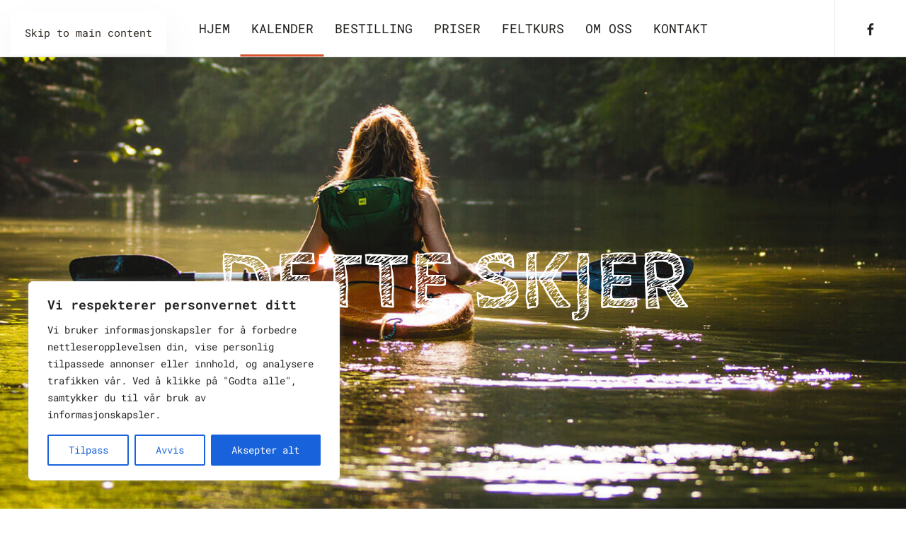

--- FILE ---
content_type: text/css
request_url: https://www.natursenter.no/wp-content/themes/yootheme/css/theme.1.css?ver=1767686110
body_size: 64230
content:
/* YOOtheme Pro v4.5.33 compiled on 2026-01-06T07:55:10+00:00 */
@font-face {font-family: 'Amatic SC'; font-style: normal; font-weight: 700; unicode-range: U+0301, U+0400-045F, U+0490-0491, U+04B0-04B1, U+2116; src: url(../fonts/amaticsc-253f0388.woff2) format('woff2'); }
@font-face {font-family: 'Amatic SC'; font-style: normal; font-weight: 700; unicode-range: U+0307-0308, U+0590-05FF, U+200C-2010, U+20AA, U+25CC, U+FB1D-FB4F; src: url(../fonts/amaticsc-65ed8a5c.woff2) format('woff2'); }
@font-face {font-family: 'Amatic SC'; font-style: normal; font-weight: 700; unicode-range: U+0102-0103, U+0110-0111, U+0128-0129, U+0168-0169, U+01A0-01A1, U+01AF-01B0, U+0300-0301, U+0303-0304, U+0308-0309, U+0323, U+0329, U+1EA0-1EF9, U+20AB; src: url(../fonts/amaticsc-89c231a9.woff2) format('woff2'); }
@font-face {font-family: 'Amatic SC'; font-style: normal; font-weight: 700; unicode-range: U+0100-02BA, U+02BD-02C5, U+02C7-02CC, U+02CE-02D7, U+02DD-02FF, U+0304, U+0308, U+0329, U+1D00-1DBF, U+1E00-1E9F, U+1EF2-1EFF, U+2020, U+20A0-20AB, U+20AD-20C0, U+2113, U+2C60-2C7F, U+A720-A7FF; src: url(../fonts/amaticsc-78c2394f.woff2) format('woff2'); }
@font-face {font-family: 'Amatic SC'; font-style: normal; font-weight: 700; unicode-range: U+0000-00FF, U+0131, U+0152-0153, U+02BB-02BC, U+02C6, U+02DA, U+02DC, U+0304, U+0308, U+0329, U+2000-206F, U+20AC, U+2122, U+2191, U+2193, U+2212, U+2215, U+FEFF, U+FFFD; src: url(../fonts/amaticsc-980cb79c.woff2) format('woff2'); }
@font-face {font-family: 'Cabin Sketch'; font-style: normal; font-weight: 700; unicode-range: U+0000-00FF, U+0131, U+0152-0153, U+02BB-02BC, U+02C6, U+02DA, U+02DC, U+0304, U+0308, U+0329, U+2000-206F, U+20AC, U+2122, U+2191, U+2193, U+2212, U+2215, U+FEFF, U+FFFD; src: url(../fonts/cabinsketch-1eec2cb7.woff2) format('woff2'); }
@font-face {font-family: 'Roboto Mono'; font-style: italic; font-weight: 400; unicode-range: U+0460-052F, U+1C80-1C8A, U+20B4, U+2DE0-2DFF, U+A640-A69F, U+FE2E-FE2F; src: url(../fonts/robotomono-51c51eec.woff2) format('woff2'); }
@font-face {font-family: 'Roboto Mono'; font-style: italic; font-weight: 400; unicode-range: U+0301, U+0400-045F, U+0490-0491, U+04B0-04B1, U+2116; src: url(../fonts/robotomono-1f24b486.woff2) format('woff2'); }
@font-face {font-family: 'Roboto Mono'; font-style: italic; font-weight: 400; unicode-range: U+0370-0377, U+037A-037F, U+0384-038A, U+038C, U+038E-03A1, U+03A3-03FF; src: url(../fonts/robotomono-f120c131.woff2) format('woff2'); }
@font-face {font-family: 'Roboto Mono'; font-style: italic; font-weight: 400; unicode-range: U+0102-0103, U+0110-0111, U+0128-0129, U+0168-0169, U+01A0-01A1, U+01AF-01B0, U+0300-0301, U+0303-0304, U+0308-0309, U+0323, U+0329, U+1EA0-1EF9, U+20AB; src: url(../fonts/robotomono-3199aba7.woff2) format('woff2'); }
@font-face {font-family: 'Roboto Mono'; font-style: italic; font-weight: 400; unicode-range: U+0100-02BA, U+02BD-02C5, U+02C7-02CC, U+02CE-02D7, U+02DD-02FF, U+0304, U+0308, U+0329, U+1D00-1DBF, U+1E00-1E9F, U+1EF2-1EFF, U+2020, U+20A0-20AB, U+20AD-20C0, U+2113, U+2C60-2C7F, U+A720-A7FF; src: url(../fonts/robotomono-ec0f7222.woff2) format('woff2'); }
@font-face {font-family: 'Roboto Mono'; font-style: italic; font-weight: 400; unicode-range: U+0000-00FF, U+0131, U+0152-0153, U+02BB-02BC, U+02C6, U+02DA, U+02DC, U+0304, U+0308, U+0329, U+2000-206F, U+20AC, U+2122, U+2191, U+2193, U+2212, U+2215, U+FEFF, U+FFFD; src: url(../fonts/robotomono-e28cd336.woff2) format('woff2'); }
@font-face {font-family: 'Roboto Mono'; font-style: normal; font-weight: 400; unicode-range: U+0460-052F, U+1C80-1C8A, U+20B4, U+2DE0-2DFF, U+A640-A69F, U+FE2E-FE2F; src: url(../fonts/robotomono-68e9c833.woff2) format('woff2'); }
@font-face {font-family: 'Roboto Mono'; font-style: normal; font-weight: 400; unicode-range: U+0301, U+0400-045F, U+0490-0491, U+04B0-04B1, U+2116; src: url(../fonts/robotomono-fab34ee1.woff2) format('woff2'); }
@font-face {font-family: 'Roboto Mono'; font-style: normal; font-weight: 400; unicode-range: U+0370-0377, U+037A-037F, U+0384-038A, U+038C, U+038E-03A1, U+03A3-03FF; src: url(../fonts/robotomono-8310d0b8.woff2) format('woff2'); }
@font-face {font-family: 'Roboto Mono'; font-style: normal; font-weight: 400; unicode-range: U+0102-0103, U+0110-0111, U+0128-0129, U+0168-0169, U+01A0-01A1, U+01AF-01B0, U+0300-0301, U+0303-0304, U+0308-0309, U+0323, U+0329, U+1EA0-1EF9, U+20AB; src: url(../fonts/robotomono-5e86093d.woff2) format('woff2'); }
@font-face {font-family: 'Roboto Mono'; font-style: normal; font-weight: 400; unicode-range: U+0100-02BA, U+02BD-02C5, U+02C7-02CC, U+02CE-02D7, U+02DD-02FF, U+0304, U+0308, U+0329, U+1D00-1DBF, U+1E00-1E9F, U+1EF2-1EFF, U+2020, U+20A0-20AB, U+20AD-20C0, U+2113, U+2C60-2C7F, U+A720-A7FF; src: url(../fonts/robotomono-64f125cf.woff2) format('woff2'); }
@font-face {font-family: 'Roboto Mono'; font-style: normal; font-weight: 400; unicode-range: U+0000-00FF, U+0131, U+0152-0153, U+02BB-02BC, U+02C6, U+02DA, U+02DC, U+0304, U+0308, U+0329, U+2000-206F, U+20AC, U+2122, U+2191, U+2193, U+2212, U+2215, U+FEFF, U+FFFD; src: url(../fonts/robotomono-170a121a.woff2) format('woff2'); }
@font-face {font-family: 'Roboto Mono'; font-style: normal; font-weight: 600; unicode-range: U+0460-052F, U+1C80-1C8A, U+20B4, U+2DE0-2DFF, U+A640-A69F, U+FE2E-FE2F; src: url(../fonts/robotomono-4749951a.woff2) format('woff2'); }
@font-face {font-family: 'Roboto Mono'; font-style: normal; font-weight: 600; unicode-range: U+0301, U+0400-045F, U+0490-0491, U+04B0-04B1, U+2116; src: url(../fonts/robotomono-d51313c8.woff2) format('woff2'); }
@font-face {font-family: 'Roboto Mono'; font-style: normal; font-weight: 600; unicode-range: U+0370-0377, U+037A-037F, U+0384-038A, U+038C, U+038E-03A1, U+03A3-03FF; src: url(../fonts/robotomono-acb08d91.woff2) format('woff2'); }
@font-face {font-family: 'Roboto Mono'; font-style: normal; font-weight: 600; unicode-range: U+0102-0103, U+0110-0111, U+0128-0129, U+0168-0169, U+01A0-01A1, U+01AF-01B0, U+0300-0301, U+0303-0304, U+0308-0309, U+0323, U+0329, U+1EA0-1EF9, U+20AB; src: url(../fonts/robotomono-71265414.woff2) format('woff2'); }
@font-face {font-family: 'Roboto Mono'; font-style: normal; font-weight: 600; unicode-range: U+0100-02BA, U+02BD-02C5, U+02C7-02CC, U+02CE-02D7, U+02DD-02FF, U+0304, U+0308, U+0329, U+1D00-1DBF, U+1E00-1E9F, U+1EF2-1EFF, U+2020, U+20A0-20AB, U+20AD-20C0, U+2113, U+2C60-2C7F, U+A720-A7FF; src: url(../fonts/robotomono-4b5178e6.woff2) format('woff2'); }
@font-face {font-family: 'Roboto Mono'; font-style: normal; font-weight: 600; unicode-range: U+0000-00FF, U+0131, U+0152-0153, U+02BB-02BC, U+02C6, U+02DA, U+02DC, U+0304, U+0308, U+0329, U+2000-206F, U+20AC, U+2122, U+2191, U+2193, U+2212, U+2215, U+FEFF, U+FFFD; src: url(../fonts/robotomono-486d94da.woff2) format('woff2'); }
.screen-reader-text{border:0;clip:rect(1px,1px,1px,1px);clip-path:inset(50%);height:1px;margin:-1px;overflow:hidden;padding:0;position:absolute;width:1px;word-wrap:normal!important}.screen-reader-text:focus{background-color:#eee;clip:auto!important;clip-path:none;color:#444;display:block;font-size:1em;height:auto;left:5px;line-height:normal;padding:15px 23px 14px;text-decoration:none;top:5px;width:auto;z-index:100000}html{font-family:'Roboto Mono';font-size:15px;font-weight:400;line-height:1.73;-webkit-text-size-adjust:100%;background:#fff;color:#322a22;-webkit-font-smoothing:antialiased;-moz-osx-font-smoothing:grayscale;text-rendering:optimizeLegibility}body{margin:0}.uk-link,a{color:#d8522c;text-decoration:none;cursor:pointer}.uk-link-toggle:hover .uk-link,.uk-link:hover,a:hover{color:#e68138;text-decoration:underline}abbr[title]{text-decoration:underline dotted;-webkit-text-decoration-style:dotted}b,strong{font-weight:700}:not(pre)>code,:not(pre)>kbd,:not(pre)>samp{font-family:Consolas,monaco,monospace;font-size:13px;color:#22201e;white-space:nowrap;padding:2px 6px;border:1px solid rgba(172,163,156,.3)}em{color:#22201e}ins{background:#ffd;color:#322a22;text-decoration:none}mark{background:#ffd;color:#322a22}q{font-style:italic}small{font-size:80%}sub,sup{font-size:75%;line-height:0;position:relative;vertical-align:baseline}sup{top:-.5em}sub{bottom:-.25em}audio,canvas,iframe,img,svg,video{vertical-align:middle}canvas,img,svg,video{max-width:100%;height:auto;box-sizing:border-box}img:not([src]){visibility:hidden;min-width:1px}iframe{border:0}address,dl,fieldset,figure,ol,p,pre,ul{margin:0 0 20px 0}*+address,*+dl,*+fieldset,*+figure,*+ol,*+p,*+pre,*+ul{margin-top:20px}.uk-h1,.uk-h2,.uk-h3,.uk-h4,.uk-h5,.uk-h6,.uk-heading-2xlarge,.uk-heading-3xlarge,.uk-heading-large,.uk-heading-medium,.uk-heading-small,.uk-heading-xlarge,h1,h2,h3,h4,h5,h6{margin:0 0 20px 0;font-family:'Roboto Mono';font-weight:400;color:#22201e;text-transform:none}*+.uk-h1,*+.uk-h2,*+.uk-h3,*+.uk-h4,*+.uk-h5,*+.uk-h6,*+.uk-heading-2xlarge,*+.uk-heading-3xlarge,*+.uk-heading-large,*+.uk-heading-medium,*+.uk-heading-small,*+.uk-heading-xlarge,*+h1,*+h2,*+h3,*+h4,*+h5,*+h6{margin-top:40px}.uk-h1,h1{font-size:51px;line-height:1.2;font-family:'Amatic SC';font-weight:700;text-transform:uppercase}.uk-h2,h2{font-size:42.5px;line-height:1.3;font-family:'Amatic SC';font-weight:700;text-transform:uppercase}.uk-h3,h3{font-size:40px;line-height:1.4;font-family:'Amatic SC';font-weight:700;text-transform:uppercase}.uk-h4,h4{font-size:30px;line-height:1.4;font-family:'Amatic SC';font-weight:400;text-transform:uppercase}.uk-h5,h5{font-size:15px;line-height:1.4;font-weight:400;text-transform:uppercase;letter-spacing:1.7px}.uk-h6,h6{font-size:13px;line-height:1.4;font-weight:400;text-transform:uppercase;letter-spacing:1.7px}@media (min-width:960px){.uk-h1,h1{font-size:60px}.uk-h2,h2{font-size:50px}}ol,ul{padding-left:30px}ol>li>ol,ol>li>ul,ul>li>ol,ul>li>ul{margin:0}dt{font-weight:700}dd{margin-left:0}.uk-hr,hr{overflow:visible;text-align:inherit;margin:0 0 20px 0;border:0;border-top:1px solid rgba(172,163,156,.3)}*+.uk-hr,*+hr{margin-top:20px}address{font-style:normal}blockquote{margin:0 0 20px 0;font-size:18px;line-height:1.7;font-style:italic;color:#22201e;font-family:'Roboto Mono'}*+blockquote{margin-top:20px}blockquote p:last-of-type{margin-bottom:0}blockquote footer{margin-top:10px;font-size:15px;line-height:1.5;color:#322a22}blockquote footer::before{content:"— "}pre{font:13px/1.5 Consolas,monaco,monospace;color:#322a22;-moz-tab-size:4;tab-size:4;overflow:auto;padding:10px;background:#fff;border:1px solid rgba(172,163,156,.3)}pre code{font-family:Consolas,monaco,monospace}:focus{outline:0}:focus-visible{outline:2px dotted #22201E}::selection{background:#d34d27;color:#fff;text-shadow:none}details,main{display:block}summary{display:list-item}template{display:none}:root{--uk-breakpoint-s:640px;--uk-breakpoint-m:960px;--uk-breakpoint-l:1200px;--uk-breakpoint-xl:1600px}.uk-link-muted a,.uk-link-toggle .uk-link-muted,a.uk-link-muted{color:#9a9895}.uk-link-muted a:hover,.uk-link-toggle:hover .uk-link-muted,a.uk-link-muted:hover{color:#322a22}.uk-link-text a,.uk-link-toggle .uk-link-text,a.uk-link-text{color:inherit}.uk-link-text a:hover,.uk-link-toggle:hover .uk-link-text,a.uk-link-text:hover{color:#9a9895}.uk-link-heading a,.uk-link-toggle .uk-link-heading,a.uk-link-heading{color:inherit}.uk-link-heading a:hover,.uk-link-toggle:hover .uk-link-heading,a.uk-link-heading:hover{color:#d8522c;text-decoration:none}.uk-link-reset a,a.uk-link-reset{color:inherit!important;text-decoration:none!important}.uk-link-toggle{color:inherit!important;text-decoration:none!important}.uk-heading-small{font-size:45.5px;line-height:1.2;font-family:'Cabin Sketch';font-weight:700;text-transform:uppercase}.uk-heading-medium{font-size:50.53125px;line-height:1.1;font-family:'Cabin Sketch';font-weight:700;text-transform:uppercase}.uk-heading-large{font-size:59.5px;line-height:1.1;font-family:'Cabin Sketch';font-weight:700;text-transform:uppercase}.uk-heading-xlarge{font-size:70px;line-height:1;font-family:'Cabin Sketch';font-weight:700;text-transform:uppercase}.uk-heading-2xlarge{font-size:6rem;line-height:1;font-family:'Cabin Sketch';font-weight:700;text-transform:uppercase}.uk-heading-3xlarge{font-size:120px;line-height:1;font-family:'Cabin Sketch';font-weight:700;text-transform:uppercase}@media (min-width:960px){.uk-heading-small{font-size:56.875px}.uk-heading-medium{font-size:61.25px}.uk-heading-large{font-size:70px}.uk-heading-xlarge{font-size:6rem}.uk-heading-2xlarge{font-size:120px}.uk-heading-3xlarge{font-size:11rem}}@media (min-width:1200px){.uk-heading-medium{font-size:70px}.uk-heading-large{font-size:6rem}.uk-heading-xlarge{font-size:120px}.uk-heading-2xlarge{font-size:11rem}.uk-heading-3xlarge{font-size:15rem}}.uk-heading-divider{padding-bottom:calc(5px + .1em);border-bottom:calc(.5px + .02em) solid rgba(172,163,156,.3)}.uk-heading-bullet{position:relative}.uk-heading-bullet::before{content:"";display:inline-block;position:relative;top:calc(50% - calc(4px + .7em));vertical-align:middle;height:calc(4px + .7em);margin-right:calc(5px + .2em);border-left:calc(5px + .1em) solid #d8522c}.uk-heading-line{overflow:hidden}.uk-heading-line>*{display:inline-block;position:relative}.uk-heading-line>::after,.uk-heading-line>::before{content:"";position:absolute;top:calc(50% - (calc(2px + .02em)/ 2));width:80px;border-bottom:calc(2px + .02em) solid #d8522c}.uk-heading-line>::before{right:100%;margin-right:calc(5px + .3em)}.uk-heading-line>::after{left:100%;margin-left:calc(5px + .3em)}[class*=uk-divider]{border:none;margin-bottom:20px}*+[class*=uk-divider]{margin-top:20px}.uk-divider-icon{position:relative;height:42px;background-image:url("data:image/svg+xml;charset=UTF-8,%3Csvg%20width%3D%2270%22%20height%3D%2242%22%20viewBox%3D%220%200%2070%2042%22%20xmlns%3D%22http%3A%2F%2Fwww.w3.org%2F2000%2Fsvg%22%3E%0A%20%20%20%20%3Cpath%20fill%3D%22%23D8522C%22%20d%3D%22M21.6%2031s-1.2-.2-2.6-1.3c-.4-.3-1.5-1.2-1.5-2v-4c0%20.3.4.6.6.7a7.4%207.4%200%200%200%203%201.5c.3%200%20.7-.2.7-.6s-.2-.8-.6-.9c0%200-.8-.1-2.2-1.2-.4-.3-1.5-1.3-1.5-2v-3c0%20.3.4.6.6.7l1.4%201.2.6.3h.2a.7.7%200%200%200%20.4-1c0-.2-.1-.4-1.9-1.7a14%2014%200%200%201-1.9-2.2.8.8%200%200%200-1.3.1c-.2.5-1%201.8-1.6%202.4-.7.7-1.4%201-1.4%201a.8.8%200%201%200%20.6%201.4S14%2020%2015%2019c.2-.2.5-.4.5-.6v2.7c0%20.5-1%201.8-1.5%202.3-.6.5-1.8.9-2.3%201a.7.7%200%200%200-.5.8c0%20.4.4.7.8.6.2%200%202-.4%203-1.3.2-.2.5-.4.5-.6v3.7c0%20.5-1%201.8-1.5%202.3-.5.5-2%20.8-2.7%201a.7.7%200%200%200-.7.8.8.8%200%200%200%201%20.6%208%208%200%200%200%203.4-1.3c.2-.1.5-.4.5-.6v7c0%20.3.6.7%201%20.7s1-.4%201-.8v-7.2c0%20.3.4.6.6.8a7.7%207.7%200%200%200%203.5%201.4c.4%200%20.7-.2.7-.6%200-.4-.3-.8-.7-.9zm22.2-2.8s-2.2-.2-4.6-2c-.7-.4-1.7-2-2.7-3.2v-6.8c0%20.5.9%201%201.3%201.3%202.8%202%204.7%202.4%204.9%202.4.7.1%201.3-.3%201.4-1%200-.7-.4-1.3-1-1.4%200%200-1.5-.3-3.9-2-.6-.5-1.7-2.1-2.7-3.3V7.1c0%20.5.9%201%201.3%201.3%201.9%201.4%202.3%201.9%202.4%202%20.3.3.6.5%201%20.5a1.2%201.2%200%200%200%201.1-1.7c0-.3-.2-.6-3.2-2.8-.7-.6-2.3-2.6-3.1-3.7a1.2%201.2%200%200%200-2.2.2c-.3.8-1.6%203-2.6%204A10%2010%200%200%201%2029%208.4a1.2%201.2%200%200%200%201%202.3s1.3-.7%202.9-2.1c.3-.3.7-.7.7-1V12c0%20.8-1.4%203-2.4%203.8a9%209%200%200%201-3.7%201.6c-.6.1-1%20.8-1%201.4a1.3%201.3%200%200%200%201.5%201c.4%200%203.2-.6%204.8-2.1.4-.3.8-.7.8-1v6c0%20.9-1.4%203-2.4%203.9-.9.8-3.2%201.3-4.4%201.5-.7.1-1.2.8-1%201.4a1.3%201.3%200%200%200%201.4%201c.4%200%204-.5%205.7-2%20.3-.4.7-.7.7-1v11.3c0%20.7.8%201.3%201.5%201.3s1.5-.6%201.5-1.3V27c0%20.6.8%201%201.3%201.3a13%2013%200%200%200%205.8%202.5c.7%200%201.2-.4%201.3-1.1%200-.7-.4-1.3-1.1-1.4zM59.6%2031s-1.2-.1-2.6-1.2c-.4-.3-1.5-1.2-1.5-2v-4c0%20.3.4.6.6.7a7.4%207.4%200%200%200%203%201.5c.3%200%20.7-.2.7-.6s-.2-.8-.6-.9c0%200-.8-.1-2.2-1.2-.4-.3-1.5-1.3-1.5-2v-3c0%20.3.4.6.6.7l1.4%201.2.6.3h.2a.7.7%200%200%200%20.4-1c0-.2-.1-.4-2-1.7a14%2014%200%200%201-1.8-2.2.8.8%200%200%200-1.3.1c-.2.5-1%201.8-1.6%202.4a6%206%200%200%201-1.4%201%20.8.8%200%201%200%20.6%201.4S52%2020%2053%2019c.2-.2.5-.4.5-.6v2.7c0%20.5-1%201.8-1.5%202.3-.6.5-1.8.9-2.3%201a.7.7%200%200%200-.5.8.8.8%200%200%200%20.8.6c.2%200%202-.4%203-1.3.2-.2.5-.4.5-.6v3.7c0%20.5-1%201.8-1.5%202.3-.5.5-2%20.8-2.7%201a.7.7%200%200%200-.7.8.8.8%200%200%200%20.9.6%208%208%200%200%200%203.5-1.3c.2-.1.5-.4.5-.6v7c0%20.3.6.7%201%20.7s1-.4%201-.8v-7.2c0%20.3.4.6.6.8a7.8%207.8%200%200%200%203.5%201.4c.4%200%20.7-.2.7-.6%200-.4-.3-.8-.7-.9z%22%20%2F%3E%0A%3C%2Fsvg%3E%0A");background-repeat:no-repeat;background-position:50% 50%}.uk-divider-icon::after,.uk-divider-icon::before{content:"";position:absolute;top:50%;max-width:calc(50% - (70px / 2));border-bottom:1px solid rgba(172,163,156,.3);border-width:0 0 1px 0}.uk-divider-icon::before{right:calc(50% + (70px / 2));width:100%}.uk-divider-icon::after{left:calc(50% + (70px / 2));width:100%}.uk-divider-small{line-height:0}.uk-divider-small::after{content:"";display:inline-block;width:115px;max-width:100%;border-top:3px solid #d8522c;vertical-align:top;background-image:url("data:image/svg+xml;charset=UTF-8,%3Csvg%20width%3D%22120%22%20height%3D%223%22%20viewBox%3D%220%200%20120%203%22%20xmlns%3D%22http%3A%2F%2Fwww.w3.org%2F2000%2Fsvg%22%3E%0A%20%20%20%20%3Cpath%20fill%3D%22%23D8522C%22%20d%3D%22M83.5%203h-.7s.7-1%20.7%200zm6.3%200h0zm-2.4%200h2v-.2h-.2l-.1-.1c-1%20.1-1%20.3-1.7.3zm-65-.5l-.2.5h12.3v-.1h-.4a.6.6%200%200%201-.3-.4.6.6%200%200%201-.3.1%201%201%200%200%200-.6-.2c-1-.2-2%200-2.8-.3-.2%200-.2.2-.2.4a10.1%2010.1%200%200%200-2.8-1v.3c-.3%200-.3-.3-.2-.4h-.4c.2%200%20.3.2.4.4-.3.3-.7.3-1%200a.3.3%200%200%200%200%20.1l.1.1v.2l-.2.2c-.2%200-.2-.2-.4-.3%200-.2.1-.3.5-.3-.2-.2%200-.3%200-.5a8.6%208.6%200%200%200-2%200c.4.1-.3.8-.1%200a7%207%200%200%200-1%20.3l-.1.2c.1.1.3.3.2.6a.3.3%200%200%201%200%20.2s-.2-.1-.2%200a.5.5%200%200%201-.2.1l-.1-.2zM118.5.2h-.5a3%203%200%200%201-1%201.6V2h-1v.3h.1v.2c-.4.2-.6.5-.9.5h4.8V1.1l-.2.3c-.3-.1.2-.7.2-.8V0h-1.5v.2zm-16.6.6c.6.3.3.4.3.7v.2c.3.2.7%200%201%20.3l-.1-.2h-.1s-.1-.2.1-.1l.2.1v.3c.1.2.3%200%20.2.9H114c.3%200%20.5-.4.8-.6C116%202%20116%20.4%20117%20.3V0h-3.2v.2c-.2%200-.2-.2-.2-.2h-.3v.3c.3%200%20.3.3.6.3%200%20.3-.4.4-.6.2V1h-.5V0h-1.3s-.1.1-.4%200h-8.5c-.2%200-.5.6-.7.8zm1.3%201.3zM84.6%203h0zM16.6.3V0h5.3s0%20.4.2.6V0h1c-.2%200-.3.5-.4.7-.2%200-.4.3-.6.4H22l-.4.3-.1-.3c-.2%200-.2%200-.1-.1a.4.4%200%200%200-.3%200l.2.4c-.2%200-.2.2-.4.1v.3c-.5.2-1%20.2-1.2%201.2H17c.4-.3.4-.2%201-.2l.3-1a1%201%200%200%201-.2%200h.7a.8.8%200%200%200%200-.3l.1.2V1c-.2-1-1.4-.4-2-.3l-.4-.4zM19%201.9zM26.1%200H36v.5V0h2v.2l.2-.2h2.2s0%20.2.2.2l.3-.2h6.9c.2%200%20.3.4.6.5%200-.3-.3-.5-.4-.5h2.8v.1L51%200h.6l-.1.4h-.2c-.1.5.2%201%20.4%201.5%201-.2.8-.9.5-1.9h7.5c-.7%201%20.6%200%20.1%200h.6c-.2%201%20.6%200%200%200h.8l.6.1.1-.1h1s0%20.7.3.8c0%20.5.2.7%200%201h.4l-.3.3h.8c.7.4%201.8.4%202.3.8.3-.5.8-.5%201.5-.4l-.1-.7c-.2-.1-.3-.3-.1-.2v-.1a1.6%201.6%200%200%201-.5%200H67c-.6.1-1.1-.2-1.7-.4H65.6V.8c.2%200%20.3-.2.4-.4.2%200%20.3%200%20.3-.2L66%200h5.5l-.4.2c-.2.6.3.7.4%201%20.2-.4.4-.2%201-.3-.1-.4-.5-.9-.8-.9h3.8l-.6.7s-1-.5-1%20.5v.2l1.2.2c.4.7%201.3%200%201.9.2l-.6%201h-.2V3H42.3c-.1-.2-.4-.3-.7-.4.4%200%20.5-.6.4-.6h-.4l-.7-.3v.9s0-.2-.2-.2H39V2H38v.5h-2.8V2H35l-.4-.6c-.4.2-.5.5-.5.8%200-.2-.2-.3-.4-.4l-.4-.3c0%20.2-.1.3-.3.4l-.1.1c-.5-.2-1.3%200-1.6-.4-.5-.1-1.6-.1-2.2-.6-.7.5-1.4-.4-2.2.1%200-.1%200-.3.1-.2%200-.2-.6%200-.7-.3H26l.1-.6zm35.3%202.8V3l1.3-.3c-.1%200-2.1-1-1.3.2zm-6-1.4L56.7%203l2-.9-3.1-.7zM15%201.5h-.2c0-.4%200-.6.5-.6v.2a2.3%202.3%200%200%201%20.7-.5c-.8-.4-2%20.2-2.9-.1l.4-.5h-1c.1%201-.9%201-.7%200H8.4h.2c0%20.4-.4%200-.4%200h-5l-.1.3c.4.2%201.2%200%201.1.7l.4-.1c0-.2.2-.2.4-.2h.3c.4%200%201%200%201.2.4.3-.3.1%200%200%200l.1.5a.7.7%200%200%200-.2%200c-.3%200-.3-.4-.6-.5a1%201%200%200%200-.2%200%20.4.4%200%200%200-.1.3c-.8%200-.8.1-1.5-.3h.2C3.7.8%203.4.6%202.8.7c0-.2-.1-.2%200-.4l.1-.1-.1-.3h-.4l-.2.3H2v.1l.1.1C2%201%201.9.6%201.9.4%201.5.5.9%201%20.7%200H0v.6h.2L0%20.9V3h15c-.2-1-.2-1%200-1.5zm86-.5v.2l.4-.2h-.4zM79%202a.1.1%200%200%200%200%20.1%207.3%207.3%200%200%201-.3.7l-.6-.1V3h4.7v-.4a.4.4%200%200%201-.5%200c0-.3.2-.4.6-.4v.2c.1-.2.4-.3.7-.3-.2%200-.4-.1%200-.4a.5.5%200%200%201%20.1.2v-.1-.1a5.8%205.8%200%200%200-.4%200c-.1%200-.2.1-.2.3-.1%200-.1-.2%200-.4l-.5-.2c-.4-.5-.4-1.4%200-1.4h-3.4c.2%201%20.2%201.4-.1%202zM20.5%203h1.2v-.7h-.1l.2-.1.5-.4c-.7.2-1.3.2-1.8%201.2zM95%201.3c.6%200%20.8%200%201.2.2a1%201%200%200%201-.1.6%201.2%201.2%200%200%201%20.4.3l-.5-.1a.9.9%200%200%200%200%20.3c-.5-.1-.7-.2-1.1-.1a3.6%203.6%200%200%200-.8-.9l-.7.1c.1.3-.3.6-.2%200l-3%20.8c.2.2-.8.3-.1.4V3h13.1c-.2%200-.5-.2-.6-.5-.3-.2-.4-.4-.4-.7V2c-.3%200-.4.2-.7.1-.2-.7%200-.6%200-1.1-.2.1-.4.5-.5.7-.4%200-.2-.4-.1-.6-.3-.1-.3.1-.4.3%200-.3.4-.8.8-1.2V0h-.5v.2l-.3-.2h-6l.4.8.1.5z%22%20%2F%3E%0A%3C%2Fsvg%3E%0A");border-color:transparent}.uk-divider-vertical{width:max-content;height:100px;margin-left:auto;margin-right:auto;border-left:1px solid rgba(172,163,156,.3)}.tm-child-list>ul,.uk-list{padding:0;list-style:none}.tm-child-list>ul>*,.uk-list>*{break-inside:avoid-column}.tm-child-list>ul>*>:last-child,.uk-list>*>:last-child{margin-bottom:0}.tm-child-list>ul>*>ul,.tm-child-list>ul>:nth-child(n+2),.uk-list>*>ul,.uk-list>:nth-child(n+2){margin-top:10px}.uk-list-circle,.uk-list-decimal,.uk-list-disc,.uk-list-hyphen,.uk-list-square{padding-left:30px}.uk-list-disc{list-style-type:disc}.uk-list-circle{list-style-type:circle}.uk-list-square{list-style-type:square}.uk-list-decimal{list-style-type:decimal}.uk-list-hyphen{list-style-type:'–  '}.uk-list-muted>::marker{color:#9a9895!important}.uk-list-emphasis>::marker{color:#22201e!important}.uk-list-primary>::marker{color:#d8522c!important}.uk-list-secondary>::marker{color:#22201e!important}.uk-list-bullet>*{position:relative;padding-left:30px}.uk-list-bullet>::before{content:"";position:absolute;top:0;left:0;width:30px;height:1.73em;background-image:url("data:image/svg+xml;charset=UTF-8,%3Csvg%20width%3D%2211%22%20height%3D%2211%22%20viewBox%3D%220%200%2011%2011%22%20xmlns%3D%22http%3A%2F%2Fwww.w3.org%2F2000%2Fsvg%22%3E%0A%20%20%20%20%3Cpath%20fill%3D%22%2322201E%22%20d%3D%22M8.165%205.489c-.054-.001-.046.012-.057.019a.238.238%200%200%201%20.057-.019zm2.167-.01c-.181-.133-.546%200-.542-.055a2.966%202.966%200%200%200-.259.002c-.025.163-.062.32-.105.477.194.061.359.121.178.133l-.035-.02a1.037%201.037%200%200%200-.179%200c-.01.036-.021.071-.033.107.133.109.433.263.088.282l.177.026c.009.219-.291.35-.533.45-.028.015-.056.026-.083.039a4.506%204.506%200%200%201-1.108%201.302c-.131.26-.342.474-.637.541-.153.428-.352%201.011-.752%201.223-.192.119-.408.201-.637.178a1.293%201.293%200%200%201-.693-.439c-.212-.326-.406-.147-.665.015-.246.16-.57.369-.69-.056-.264-.322-.64-.197-1.037-.229a2.75%202.75%200%200%201-.609-.053.72.72%200%200%201-.428-.357c-.367-.127-.508-.504-.621-.845-.147-.325-.159-.681-.464-.907l.13-.061C.286%206.567.014%205.597.206%204.795A.94.94%200%200%201%200%204.229c.019-.185.079-.367.143-.545.104-.374.321-.667.248-1.159l.06.037c.008-.368.444-.418.527-.768.002.042.038.06.09.107-.013-.38.117-.671.291-.917.173-.25.388-.459.663-.572.27-.119.542-.238.839-.28l.898-.101C4.299.1%204.801-.062%205.32.027c.255.035.517.045.75.166.134.07.259.158.377.259.123.038.252.066.37.115l.115-.113c.114.158.321.177.534.091a.34.34%200%200%200-.033.063c.554.001.355.954%201.088.64.318.246.588.545.911.814.287.292.503.663.604%201.056.232-.074.219%200%20.374.005-.302.211.095.281-.24.45.456.087.399.381.51.598-.01.023-.09-.02-.224.053-.204.152.317-.031.223.101l-.17.009c-.303.193.36.247.159.447-.188-.036-.192.038-.369.034.021-.25.114-.527.039-.775-.076-.246-.253-.474-.638-.577.137-.043.239-.086.283-.133-.452-.342-.749-.724-1.097-1.022.449.699.717%201.525.717%202.416%200%20.184-.032.357-.054.535.147.007.297.016.461.021.388-.016.419.165.322.199zm-2.167.01c.088-.023.23-.034.363-.05a3.503%203.503%200%200%200-2.697-4.137l-.005.005.002-.005a3.473%203.473%200%200%200-.726-.078c-1.93%200-3.5%201.57-3.5%203.5s1.57%203.5%203.5%203.5c.381%200%20.741-.076%201.085-.189a.473.473%200%200%200-.001-.155c.059.064.091.08.133.113.169-.062.327-.142.482-.229.014-.06.06-.079.128-.069.051-.031.104-.057.154-.091-.149-.31.288-.078.034-.449.091-.087.405-.083.476-.243.042.028.1.056.149.084l.017-.02c-.271-.237.252-.087-.184-.333.759.265-.36-.284.278-.099-.021%200%20.025.021.068.043.005-.029.057-.065.175-.078a3.17%203.17%200%200%200%20.112-.207c.062-.19.126-.395-.022-.592.592.102-.422-.106-.076-.081l.168.004c.056-.025.272-.075-.08-.142l-.033-.002z%22%20%2F%3E%0A%3C%2Fsvg%3E%0A");background-repeat:no-repeat;background-position:50% 50%}.tm-child-list-divider>ul>:nth-child(n+2),.uk-list-divider>:nth-child(n+2){margin-top:10px;padding-top:10px;border-top:1px solid rgba(172,163,156,.3)}.uk-list-striped>*{padding:10px 10px}.uk-list-striped>:nth-of-type(odd){background:#f7f7f6}.uk-list-striped>:nth-child(n+2){margin-top:0}.uk-list-large>*>ul,.uk-list-large>:nth-child(n+2){margin-top:20px}.uk-list-collapse>*>ul,.uk-list-collapse>:nth-child(n+2){margin-top:0}.uk-list-large.tm-child-list-divider>ul>:nth-child(n+2),.uk-list-large.uk-list-divider>:nth-child(n+2){margin-top:20px;padding-top:20px}.uk-list-collapse.tm-child-list-divider>ul>:nth-child(n+2),.uk-list-collapse.uk-list-divider>:nth-child(n+2){margin-top:0;padding-top:0}.uk-list-large.uk-list-striped>*{padding:20px 10px}.uk-list-collapse.uk-list-striped>*{padding-top:0;padding-bottom:0}.uk-list-collapse.uk-list-striped>:nth-child(n+2),.uk-list-large.uk-list-striped>:nth-child(n+2){margin-top:0}.uk-description-list>dt{color:#22201e;font-size:13px;font-family:'Roboto Mono';font-weight:400;text-transform:uppercase;letter-spacing:1.7px}.uk-description-list>dt:nth-child(n+2){margin-top:20px}.uk-description-list-divider>dt:nth-child(n+2){margin-top:20px;padding-top:20px;border-top:1px solid rgba(172,163,156,.3)}.uk-table{border-collapse:collapse;border-spacing:0;width:100%;margin-bottom:20px}*+.uk-table{margin-top:20px}.uk-table th{padding:16px 12px;text-align:left;vertical-align:bottom;font-size:13px;font-weight:400;color:#9a9895;font-family:'Roboto Mono';text-transform:uppercase;letter-spacing:2px}.uk-table td{padding:16px 12px;vertical-align:top}.uk-table td>:last-child{margin-bottom:0}.uk-table tfoot{font-size:13px}.uk-table caption{font-size:13px;text-align:left;color:#9a9895}.uk-table-middle,.uk-table-middle td{vertical-align:middle!important}.uk-table-divider>:first-child>tr:not(:first-child),.uk-table-divider>:not(:first-child)>tr,.uk-table-divider>tr:not(:first-child){border-top:1px solid rgba(172,163,156,.3)}.uk-table-striped tbody tr:nth-of-type(odd),.uk-table-striped>tr:nth-of-type(odd){background:rgba(34,32,30,.07)}.uk-table-hover tbody tr:hover,.uk-table-hover>tr:hover{background:rgba(34,32,30,.07)}.uk-table tbody tr.uk-active,.uk-table>tr.uk-active{background:rgba(34,32,30,.07)}.uk-table-small td,.uk-table-small th{padding:10px 12px}.uk-table-large td,.uk-table-large th{padding:22px 12px}.uk-table-justify td:first-child,.uk-table-justify th:first-child{padding-left:0}.uk-table-justify td:last-child,.uk-table-justify th:last-child{padding-right:0}.uk-table-shrink{width:1px}.uk-table-expand{min-width:150px}.uk-table-link{padding:0!important}.uk-table-link>a{display:block;padding:16px 12px}.uk-table-small .uk-table-link>a{padding:10px 12px}@media (max-width:959px){.uk-table-responsive,.uk-table-responsive tbody,.uk-table-responsive td,.uk-table-responsive th,.uk-table-responsive tr{display:block}.uk-table-responsive thead{display:none}.uk-table-responsive td,.uk-table-responsive th{width:auto!important;max-width:none!important;min-width:0!important;overflow:visible!important;white-space:normal!important}.uk-table-responsive .uk-table-link:not(:first-child)>a,.uk-table-responsive td:not(:first-child):not(.uk-table-link),.uk-table-responsive th:not(:first-child):not(.uk-table-link){padding-top:5px!important}.uk-table-responsive .uk-table-link:not(:last-child)>a,.uk-table-responsive td:not(:last-child):not(.uk-table-link),.uk-table-responsive th:not(:last-child):not(.uk-table-link){padding-bottom:5px!important}.uk-table-justify.uk-table-responsive td,.uk-table-justify.uk-table-responsive th{padding-left:0;padding-right:0}}.uk-table tbody tr{transition:background-color .1s linear}.uk-icon{margin:0;border:none;border-radius:0;overflow:visible;font:inherit;color:inherit;text-transform:none;padding:0;background-color:transparent;display:inline-block;fill:currentcolor;line-height:0}button.uk-icon:not(:disabled){cursor:pointer}.uk-icon::-moz-focus-inner{border:0;padding:0}.uk-icon:not(.uk-preserve) [fill*="#"]:not(.uk-preserve){fill:currentcolor}.uk-icon:not(.uk-preserve) [stroke*="#"]:not(.uk-preserve){stroke:currentcolor}.uk-icon>*{transform:translate(0,0)}.uk-icon-image{width:20px;height:20px;background-position:50% 50%;background-repeat:no-repeat;background-size:contain;vertical-align:middle;object-fit:scale-down;max-width:none}.uk-icon-link{color:#22201e;text-decoration:none!important}.uk-icon-link:hover{color:rgba(34,32,30,.5)}.uk-active>.uk-icon-link,.uk-icon-link:active{color:rgba(34,32,30,.8)}.uk-icon-button{box-sizing:border-box;width:36px;height:36px;border-radius:500px;background:0 0;color:#22201e;vertical-align:middle;display:inline-flex;justify-content:center;align-items:center;transition:.1s ease-in-out;transition-property:color,background-color,background-size,border-color,box-shadow;border:2px solid #22201e}.uk-icon-button:hover{background-color:#22201e;color:#fff;border-color:#22201e}.uk-active>.uk-icon-button,.uk-icon-button:active{background-color:#d8522c;color:rgba(255,255,255,.8);border-color:#d8522c}.uk-range{-webkit-appearance:none;box-sizing:border-box;margin:0;vertical-align:middle;max-width:100%;width:100%;background:0 0}.uk-range:focus{outline:0}.uk-range::-moz-focus-outer{border:none}.uk-range:not(:disabled)::-webkit-slider-thumb{cursor:pointer}.uk-range:not(:disabled)::-moz-range-thumb{cursor:pointer}.uk-range::-webkit-slider-runnable-track{height:2px;background:#ebebe9;border-radius:500px}.uk-range:active::-webkit-slider-runnable-track,.uk-range:focus::-webkit-slider-runnable-track{background:rgba(216,82,44,.5)}.uk-range::-moz-range-track{height:2px;background:#ebebe9;border-radius:500px}.uk-range:focus::-moz-range-track{background:rgba(216,82,44,.5)}.uk-range::-webkit-slider-thumb{-webkit-appearance:none;margin-top:-6px;height:12px;width:12px;border-radius:500px;background:#fff;border:2px solid #d8522c;box-shadow:2px 2px 5px 0 rgba(34,32,30,.2)}.uk-range::-moz-range-thumb{border:none;height:12px;width:12px;margin-top:-6px;border-radius:500px;background:#fff;border:2px solid #d8522c;box-shadow:2px 2px 5px 0 rgba(34,32,30,.2)}.uk-checkbox,.uk-input,.uk-radio,.uk-select,.uk-textarea{box-sizing:border-box;margin:0;border-radius:0;font:inherit}.uk-input{overflow:visible}.uk-select{text-transform:none}.uk-select optgroup{font:inherit;font-weight:700}.uk-textarea{overflow:auto}.uk-input[type=search]::-webkit-search-cancel-button,.uk-input[type=search]::-webkit-search-decoration{-webkit-appearance:none}.uk-input[type=number]::-webkit-inner-spin-button,.uk-input[type=number]::-webkit-outer-spin-button{height:auto}.uk-input[type=date]::-webkit-datetime-edit,.uk-input[type=datetime-local]::-webkit-datetime-edit,.uk-input[type=time]::-webkit-datetime-edit{display:inline-flex;align-items:center;height:100%;padding:0}.uk-input::-moz-placeholder,.uk-textarea::-moz-placeholder{opacity:1}.uk-checkbox:not(:disabled),.uk-radio:not(:disabled){cursor:pointer}.uk-fieldset{border:none;margin:0;padding:0;min-width:0}.uk-input,.uk-textarea{-webkit-appearance:none}.uk-input,.uk-select,.uk-textarea{max-width:100%;width:100%;border:0 none;padding:0 10px;background:0 0;color:#322a22;transition:.2s ease-in-out;transition-property:color,background-color,border-color,box-shadow}.uk-input,.uk-select:not([multiple]):not([size]){height:40px;vertical-align:middle;display:inline-block;border:1px solid rgba(172,163,156,.3)}.uk-input:not(input),.uk-select:not(select){line-height:38px}.uk-select[multiple],.uk-select[size],.uk-textarea{padding-top:6px;padding-bottom:6px;vertical-align:top;border:1px solid rgba(172,163,156,.3)}.uk-select[multiple],.uk-select[size]{resize:vertical}.uk-input:focus,.uk-select:focus,.uk-textarea:focus{outline:0;background-color:transparent;color:#322a22;border-color:#22201e!important}.uk-input:disabled,.uk-select:disabled,.uk-textarea:disabled{background-color:rgba(34,32,30,.03);color:#9a9895;border-color:rgba(34,32,30,.1)!important}.uk-input::placeholder{color:#9a9895}.uk-textarea::placeholder{color:#9a9895}.uk-form-small{font-size:13px}.uk-form-small:not(textarea):not([multiple]):not([size]){height:30px;padding-left:8px;padding-right:8px}[multiple].uk-form-small,[size].uk-form-small,textarea.uk-form-small{padding:5px 8px}.uk-form-small:not(select):not(input):not(textarea){line-height:28px}.uk-form-large{font-size:18px}.uk-form-large:not(textarea):not([multiple]):not([size]){height:55px;padding-left:12px;padding-right:12px}[multiple].uk-form-large,[size].uk-form-large,textarea.uk-form-large{padding:7px 12px}.uk-form-large:not(select):not(input):not(textarea){line-height:53px}.uk-form-danger,.uk-form-danger:focus{color:#322a22;border-color:#e95858!important}.uk-form-success,.uk-form-success:focus{color:#322a22;border-color:#7fb147!important}.uk-form-blank{background:0 0}.uk-form-blank:focus{border-color:#22201e!important}input.uk-form-width-xsmall{width:50px}select.uk-form-width-xsmall{width:75px}.uk-form-width-small{width:130px}.uk-form-width-medium{width:200px}.uk-form-width-large{width:500px}.uk-select:not([multiple]):not([size]){-webkit-appearance:none;-moz-appearance:none;padding-right:20px;background-image:url("data:image/svg+xml;charset=UTF-8,%3Csvg%20width%3D%2224%22%20height%3D%2216%22%20viewBox%3D%220%200%2024%2016%22%20xmlns%3D%22http%3A%2F%2Fwww.w3.org%2F2000%2Fsvg%22%3E%0A%20%20%20%20%3Cpolygon%20fill%3D%22%23322A22%22%20points%3D%2212%201%209%206%2015%206%22%20%2F%3E%0A%20%20%20%20%3Cpolygon%20fill%3D%22%23322A22%22%20points%3D%2212%2013%209%208%2015%208%22%20%2F%3E%0A%3C%2Fsvg%3E%0A");background-repeat:no-repeat;background-position:100% 50%}.uk-select:not([multiple]):not([size]) option{color:#322a22}.uk-select:not([multiple]):not([size]):disabled{background-image:url("data:image/svg+xml;charset=UTF-8,%3Csvg%20width%3D%2224%22%20height%3D%2216%22%20viewBox%3D%220%200%2024%2016%22%20xmlns%3D%22http%3A%2F%2Fwww.w3.org%2F2000%2Fsvg%22%3E%0A%20%20%20%20%3Cpolygon%20fill%3D%22%239a9895%22%20points%3D%2212%201%209%206%2015%206%22%20%2F%3E%0A%20%20%20%20%3Cpolygon%20fill%3D%22%239a9895%22%20points%3D%2212%2013%209%208%2015%208%22%20%2F%3E%0A%3C%2Fsvg%3E%0A")}.uk-input[list]{padding-right:20px;background-repeat:no-repeat;background-position:100% 50%}.uk-input[list]:focus,.uk-input[list]:hover{background-image:url("data:image/svg+xml;charset=UTF-8,%3Csvg%20width%3D%2224%22%20height%3D%2216%22%20viewBox%3D%220%200%2024%2016%22%20xmlns%3D%22http%3A%2F%2Fwww.w3.org%2F2000%2Fsvg%22%3E%0A%20%20%20%20%3Cpolygon%20fill%3D%22%23322A22%22%20points%3D%2212%2012%208%206%2016%206%22%20%2F%3E%0A%3C%2Fsvg%3E%0A")}.uk-input[list]::-webkit-calendar-picker-indicator{display:none!important}.uk-checkbox,.uk-radio{display:inline-block;height:16px;width:16px;overflow:hidden;margin-top:-4px;vertical-align:middle;-webkit-appearance:none;-moz-appearance:none;background-color:transparent;background-repeat:no-repeat;background-position:50% 50%;transition:.2s ease-in-out;transition-property:background-color,border-color,box-shadow;border:1px solid rgba(34,32,30,.2)}.uk-radio{border-radius:50%}.uk-checkbox:focus,.uk-radio:focus{background-color:rgba(0,0,0,0);outline:0;border-color:#22201e}.uk-checkbox:checked,.uk-checkbox:indeterminate,.uk-radio:checked{background-color:#22201e;border-color:transparent}.uk-checkbox:checked:focus,.uk-checkbox:indeterminate:focus,.uk-radio:checked:focus{background-color:#322f2c}.uk-radio:checked{background-image:url("data:image/svg+xml;charset=UTF-8,%3Csvg%20width%3D%2216%22%20height%3D%2216%22%20viewBox%3D%220%200%2016%2016%22%20xmlns%3D%22http%3A%2F%2Fwww.w3.org%2F2000%2Fsvg%22%3E%0A%20%20%20%20%3Ccircle%20fill%3D%22%23fff%22%20cx%3D%228%22%20cy%3D%228%22%20r%3D%222%22%20%2F%3E%0A%3C%2Fsvg%3E")}.uk-checkbox:checked{background-image:url("data:image/svg+xml;charset=UTF-8,%3Csvg%20width%3D%2214%22%20height%3D%2211%22%20viewBox%3D%220%200%2014%2011%22%20xmlns%3D%22http%3A%2F%2Fwww.w3.org%2F2000%2Fsvg%22%3E%0A%20%20%20%20%3Cpolygon%20fill%3D%22%23fff%22%20points%3D%2212%201%205%207.5%202%205%201%205.5%205%2010%2013%201.5%22%20%2F%3E%0A%3C%2Fsvg%3E%0A")}.uk-checkbox:indeterminate{background-image:url("data:image/svg+xml;charset=UTF-8,%3Csvg%20width%3D%2216%22%20height%3D%2216%22%20viewBox%3D%220%200%2016%2016%22%20xmlns%3D%22http%3A%2F%2Fwww.w3.org%2F2000%2Fsvg%22%3E%0A%20%20%20%20%3Crect%20fill%3D%22%23fff%22%20x%3D%223%22%20y%3D%228%22%20width%3D%2210%22%20height%3D%221%22%20%2F%3E%0A%3C%2Fsvg%3E")}.uk-checkbox:disabled,.uk-radio:disabled{background-color:#f7f7f6;border-color:rgba(172,163,156,.3)}.uk-radio:disabled:checked{background-image:url("data:image/svg+xml;charset=UTF-8,%3Csvg%20width%3D%2216%22%20height%3D%2216%22%20viewBox%3D%220%200%2016%2016%22%20xmlns%3D%22http%3A%2F%2Fwww.w3.org%2F2000%2Fsvg%22%3E%0A%20%20%20%20%3Ccircle%20fill%3D%22%239a9895%22%20cx%3D%228%22%20cy%3D%228%22%20r%3D%222%22%20%2F%3E%0A%3C%2Fsvg%3E")}.uk-checkbox:disabled:checked{background-image:url("data:image/svg+xml;charset=UTF-8,%3Csvg%20width%3D%2214%22%20height%3D%2211%22%20viewBox%3D%220%200%2014%2011%22%20xmlns%3D%22http%3A%2F%2Fwww.w3.org%2F2000%2Fsvg%22%3E%0A%20%20%20%20%3Cpolygon%20fill%3D%22%239a9895%22%20points%3D%2212%201%205%207.5%202%205%201%205.5%205%2010%2013%201.5%22%20%2F%3E%0A%3C%2Fsvg%3E%0A")}.uk-checkbox:disabled:indeterminate{background-image:url("data:image/svg+xml;charset=UTF-8,%3Csvg%20width%3D%2216%22%20height%3D%2216%22%20viewBox%3D%220%200%2016%2016%22%20xmlns%3D%22http%3A%2F%2Fwww.w3.org%2F2000%2Fsvg%22%3E%0A%20%20%20%20%3Crect%20fill%3D%22%239a9895%22%20x%3D%223%22%20y%3D%228%22%20width%3D%2210%22%20height%3D%221%22%20%2F%3E%0A%3C%2Fsvg%3E")}.uk-legend{width:100%;color:inherit;padding:0;font-size:30px;line-height:1.4}.uk-form-custom{display:inline-block;position:relative;max-width:100%;vertical-align:middle}.uk-form-custom input[type=file],.uk-form-custom select{position:absolute;top:0;z-index:1;width:100%;height:100%;left:0;-webkit-appearance:none;opacity:0;cursor:pointer}.uk-form-custom input[type=file]{font-size:500px;overflow:hidden}.uk-form-label{font-size:13px;color:#22201e;font-family:'Roboto Mono';font-weight:400;text-transform:uppercase;letter-spacing:1.7px}.uk-form-stacked .uk-form-label{display:block;margin-bottom:5px}@media (max-width:959px){.uk-form-horizontal .uk-form-label{display:block;margin-bottom:5px}}@media (min-width:960px){.uk-form-horizontal .uk-form-label{width:200px;margin-top:7px;float:left}.uk-form-horizontal .uk-form-controls{margin-left:215px}.uk-form-horizontal .uk-form-controls-text{padding-top:7px}}.uk-form-icon{position:absolute;top:0;bottom:0;left:0;width:40px;display:inline-flex;justify-content:center;align-items:center;color:#9a9895}.uk-form-icon:hover{color:#322a22}.uk-form-icon:not(a):not(button):not(input){pointer-events:none}.uk-form-icon:not(.uk-form-icon-flip)~.uk-input{padding-left:40px!important}.uk-form-icon-flip{right:0;left:auto}.uk-form-icon-flip~.uk-input{padding-right:40px!important}.uk-select:not([multiple]):not([size]) option{color:#444}.uk-button{margin:0;border:none;overflow:visible;font:inherit;color:inherit;text-transform:none;-webkit-appearance:none;border-radius:0;display:inline-block;box-sizing:border-box;padding:0 20px;vertical-align:middle;font-size:15px;line-height:34px;text-align:center;text-decoration:none;transition:.1s ease-in-out;transition-property:color,background-color,background-position,background-size,border-color,box-shadow;font-family:'Roboto Mono';font-weight:400;letter-spacing:.2px;border-image-slice:3!important;border-image-width:3px!important;border-image-repeat:round!important;background-origin:border-box}.uk-button:not(:disabled){cursor:pointer}.uk-button::-moz-focus-inner{border:0;padding:0}.uk-button:hover{text-decoration:none}.uk-button-default{background-color:transparent;color:#22201e;border:3px solid rgba(34,32,30,.18);border-image-source:url("data:image/svg+xml;charset=UTF-8,%3Csvg%20width%3D%22120%22%20height%3D%2250%22%20viewBox%3D%220%200%20120%2050%22%20xmlns%3D%22http%3A%2F%2Fwww.w3.org%2F2000%2Fsvg%22%3E%0A%20%20%20%20%3Cpath%20fill%3D%22rgba%2834,%2032,%2030,%200.18%29%22%20d%3D%22M119.99%2C49.3v-.9l-.4-.3c-.1.2-.2.5-.1.9-.2-.1-.4-.3-.4%2C0-.5-.2%2C0-.9.5-1l-.2-.3c.2-.3.2-.5%2C0-.7v-1l.6.3v-6.5c-1%2C1-1.99%2C1.8-2.99%2C2.6v-.6c1-.3%2C1.39-1%2C1.49-1.7.7%2C0%2C.5-.4%2C1.5-.7v-6.4h-.1v-3.99c.06-.04.1-.08.1-.11v-3.1s-.3%2C0-.3.2c-.1%2C0-1.4-.3-1.69-.2%2C0-.3%2C1.99-.1%2C1.99-.2v-3.2l-1.5.2%2C1.5-.4v-6.2c0%2C.1%2C0%2C.4-.3.3%2C0-.2.3-.4.3-.4v-1.3s-.2-.6%2C0-.6v-.5s-.4.1-.8%2C0c.1-.4-.2-.5.8-.7v-3c-1%2C.2-1.7-.4-1.7-1.1.4.3%2C1%2C.4%2C1.2.8l.5-.4v-4.1l-.5.1c-.4-.3-.1-.9.3-1%2C0-.2.2-.2.2-.2V.9l-.2.3c-.3-.1.2-.7.2-.8v-.4h-1.99v.1h-.5c-.2.7-.5%2C1.2-1%2C1.6v.3h-.5l-.1.2-.2.2c-.3.2-.6.6-1%2C.6h-1.29c.3%2C0%2C.7-.5%2C1-.7%2C1.29-.5%2C1.59-2.2%2C2.59-2.2v-.1h-3.7v.2c-.2%2C0-.2-.2-.2-.2h-.3v.2c.3%2C0%2C.3.2.6.3%2C0%2C.2-.4.4-.6.3v.2h-.5V0h-1.4s-.1.1-.39%2C0h-8.49c-.2%2C0-.4.5-.7.7.6.3.3.3.3.6v.2c.4.2.7%2C0%2C1%2C.3v-.2h-.2s-.1-.2.1-.1l.3.1-.2.3c.2.3.39.1.29%2C1.1h-.29c-.2%2C0-.5-.3-.6-.6l-.4-.8v.2c-.3%2C0-.4.2-.7.1-.2-.7.3-.6.3-1.1l-.3.2c-.2%2C0-.3.4-.5.6-.4%2C0-.2-.5-.1-.7-.3%2C0-.3.2-.4.3%2C0-.3.4-.7.8-1v-.2h-.5v.2l-.3-.2h-5.99l.4.7c0%2C.1.2.2.2.5.5%2C0%2C.69-.2.99.1.07.19.07.41%2C0%2C.6.2%2C0%2C.3.2.4.3l-.5-.1c-.01.1-.01.2%2C0%2C.3-.49-.2-.59-.2-1.09-.1-.22-.34-.49-.65-.8-.9l-.7.1c.1.3-.3.6-.2%2C0l-2.99.8c.3.2-.8.3%2C0%2C.5v.2h-.7v-.6c-1%2C.2-1.2.6-1.99.6h-3.8c0-1-.7%2C0-.8%2C0v-.5c-.1.1-.3%2C0-.4%2C0%2C0-.4.1-.5.5-.5v.2c.2-.2.4-.3.7-.3-.1%2C0-.4-.1%2C0-.4h-.3s-.2.1-.1.3c-.2-.1-.2-.2-.2-.4h-.4c-.4-.6-.3-1.4%2C0-1.4h-3.2c.2%2C1%2C0%2C1.3-.2%2C2-.12.21-.26.41-.4.6h-.6s.1.4%2C0%2C.4h-1.89l.1-.3h.19c.1-.4.4-.8.6-1.1-.6-.2-1.29.5-1.69-.2l-1-.2v-.2c0-.9.81-.42.9-.4l.3-.6h-3.8c.3%2C0%2C.7.4.79.8-.59%2C0-.79-.1-.99.3-.1-.4-.6-.4-.4-1l.4-.1h-5.5l.2.2c0%2C.1-.1.2-.3.2%2C0%2C.2-.2.3-.4.3v.1h-.3c.6.3%2C1.1.6%2C1.7.6l.5-.1.1.1c-.2-.1%2C0%2C0%2C0%2C.2.2.2.3.5.2.7-.6%2C0-1.2-.1-1.5.4-.5-.5-1.59-.4-2.29-.8h-.8c.1-.2.2-.2.4-.2-.2-.1-.3%2C0-.4%2C0V.7c-.3-.1-.4-.7-.4-.7h-1v.1l-.6-.1h-.89c.6%2C0-.2%2C1%2C0%2C0h-.6c.5%2C0-.8%2C1%2C0%2C0h-7.59c.3%2C1%2C.5%2C1.6-.5%2C1.7-.2-.3-.5-1-.4-1.4h.2v-.3h-.5v.1c-.1%2C0-.1-.1%2C0-.1h-2.79s.3.2.3.5c-.3%2C0-.4-.5-.6-.5h-6.89l-.3.1-.3-.1h-2.2l-.1.2-.19-.2h-1.4v.3l-.5-.3h-9.79l.29.3v.1c.1.2.5%2C0%2C.7.3q-.2%2C0-.2.2c.7-.6%2C1.4.4%2C2.1%2C0%2C.6.4%2C1.79.4%2C2.29.4.3.4%2C1%2C.3%2C1.5.5v-.2c0-.06.04-.1.1-.1.05%2C0%2C.1.04.1.1%2C0%2C0%2C.2%2C0%2C.2-.3.3%2C0%2C.4.2.4.3.2%2C0%2C.3.2.3.4h.1c0-.3.19-.7.49-.8l.4.5.5.5h2.99v-.2h.4v.2c.73-.03%2C1.47-.03%2C2.2%2C0l.4.2v-.9s.3.3.49.3v.2h.2s0%2C.5-.39.5c.19%2C0%2C.49.2.59.5h-7.79v-.2h-.49c-.14-.13-.21-.31-.2-.5-.12.08-.26.11-.4.1-.18-.13-.39-.2-.6-.2-1-.2-2%2C0-2.79-.3l-.2.4c-.88-.47-1.82-.81-2.8-1v.3c-.3%2C0-.3-.3-.2-.4h-.4c.2%2C0%2C.3.2.4.4-.3.3-.69.3-.99%2C0%2C.02.04.06.08.1.1v.3s-.2%2C0-.2.2c-.2%2C0-.2-.3-.4-.3%2C0-.2.2-.3.5-.3-.2-.2%2C0-.4%2C0-.5-.67-.08-1.34-.08-2%2C0%2C.4.1-.3.8-.1%2C0-.34.07-.67.18-1%2C.3l-.1.2c.2.1.3.3.3.6%2C0%2C.08-.04.15-.1.2%2C0-.1-.2-.1-.2%2C0h.1c-.08.06-.19.1-.29.1h-.1l-.2.5h-.6v-.8h-.2c0-.2.1-.2.2-.2l.5-.3c-.6.3-1.2.3-1.7%2C1.3h-.7c.2-1%2C.7-1%2C1.2-1.4-.01-.07-.01-.13%2C0-.2.2%2C0%2C.2-.2.4-.1l-.2-.6c.11-.01.22.03.3.1v.1l.2.3.4-.2v-.1c.3%2C0%2C.5-.2.79-.3l.2-.6h-.89v.6c-.3-.2-.2-.6-.2-.6h-5.3v.2l.4.4c.6%2C0%2C1.79-.6%2C1.99.4h.5v.5s-.3%2C0-.3-.2l-.2.4h-.1c-.23-.05-.47-.11-.69-.2.06.04.13.07.2.1-.09.34-.19.67-.3%2C1q-.6%2C0-1%2C.2v.2h-2.2l.1-1.6h-.19c0-.4.09-.7.49-.6l.8-.4c-1-.4-1.99.3-2.99%2C0%2C.1-.1.3-.4.5-.4h-1.2c.2%2C1-.7%2C1-.6%2C0h-3.2c0%2C.4-.4%2C0-.4%2C0H2.81v.2h-.2c.49.1%2C1.29%2C0%2C1.19.6l.4-.1c0-.2.2-.2.4-.2h.3c.5%2C0%2C1%2C0%2C1.2.4.4-.3.2-.1%2C0%2C0l.1.5c-.07-.01-.14-.01-.2%2C0-.3%2C0-.3-.4-.6-.5-.07-.01-.13-.01-.2%2C0-.07.08-.11.19-.1.3-.8%2C0-.8.1-1.5-.4h.2c-.5%2C0-.7-.3-1.29-.2%2C0-.2-.2-.2-.1-.4h.1l-.1-.2h-.4l-.2.2c-.07.01-.14.01-.2%2C0l.1.2c-.1.3-.2%2C0-.2-.2-.5.2-1%2C.8-1.2-.2H0v.4h.2L0%2C.7v3.1h.1v.2l-.1.2v7.3c0-.3.8-.3%2C1.4%2C0%2C.05-.05.12-.09.2-.1v.1l.3.3.1-.5.4.1-.3.5c0%2C.3.4%2C0%2C.3.4-.3.2-.6%2C0-1-.3-.2.3-.6.4-1%2C.5v.7c-.2%2C0-.4-.2-.4-.4v1.2l.2.1c-.1%2C0-.2.1-.2%2C0v.4c1-.2%2C1.8-.3%2C2%2C0l.6.3c0-.3.39-.8.39.2v1.2l-.39-.3c-.33.1-.66.17-1%2C.2l.2.4h-.3l.1.4h-.2c0%2C.2-.1.2%2C0%2C.4-.06.04-.14.04-.2%2C0v.1h.4c.3-.3.4-.5%2C1.39-.5v.3c0%2C.2-.59.4-.99.4-.19.34-.46.62-.8.8h1.79v.5h-.39c-.7.2-1.4.1-2.1-.2H.21v.2h-.1v7.2c.08.05.15.12.2.2v.2h.1c.1.1-.1.3%2C0%2C.4l.3.07%2C100.36%2C21.74.22.05%2C4.93%2C1.07.78.17h5.8v-.1l.1.1h4.3s0-1%2C.2-1.1l.3%2C1.1h2.3v-.7ZM119.87%2C29.03l-.18.37c-.21-.07.02-.24.18-.37ZM117.7%2C18.6s.99%2C1.2-.3%2C1l.3-1ZM62.25%2C2.3l-1.2.4v-.1c-.99-1.3%2C1-.3%2C1.2-.3ZM58.25%2C1.9l-1.99.9h-.1l-1.1-1.6%2C3.2.7ZM.32%2C26s-.01-.06-.01-.1c0%2C.2%2C1%2C0%2C1.2%2C0l-.8.5c-.27%2C0-.38-.08-.39-.4ZM83.23%2C1.5h-.1c.04.06.08.13.1.2v-.2ZM107%2C50l.09-1.23c-.1.19-.68.77-.87%2C1.06l.78.17ZM100.31%2C49.8c-.2.1.6.2.6.2h5.3c-.07%2C0-.05-.07.01-.17l-4.93-1.07-.98%2C1.04ZM101.07%2C48.71l.22.05.92-.96-1.14.91ZM.71%2C26.9v.1l.3.4c-.13.04-.26.07-.4.1-.3-.3-.5-.5-.5-.8v5.1c.1.1%2C0%2C.2%2C0%2C.2v5c.92-.31%2C1.85-.58%2C2.8-.8-.3.4-.5.9-1%2C1.1.6-.2%2C1.19-.1%2C1.19%2C0v.7c0%2C.3-.79.5-1.69.4l.2.1c0%2C.3-.3.3-.4.4.3.3.6.7.6%2C1%2C.27-.37%2C1.13-.23%2C1.27-.28l-.17.18.19.2h-.39v-.2c-.3%2C0-.6.3-.9.4l-.3.3c-.1-.2.6-.4-.4-.5v.4h.1l.3.2c-.5.4-1%2C0-1.2-.4H0v3.2c-.01.07-.01.13%2C0%2C.2h.2l-.1.3H0v.4c0%2C.1.3.4.3.7v.3H0v2.7c.5.1%2C0%2C.3%2C0%2C.4v1.6h2.99l.9-.9c.3%2C0%2C.2.2.4.2l-.1.5.1.2h2.69c0-.2-.39-.2-.49-.3.39-.5.79-.6.79-1-.3-.1-.5-.3-.59-.6l.59.1-.1-.2c.18.18.2-.12.49-.04-.05-.04-.09-.12-.09-.26.6-.4.5%2C1%2C1.1.5l-.2%2C1.3v.2l-.1.3h.5c.1%2C0%2C.4-.3.8-.3v.3h1.49c-.2%2C0-.4-.5-.69-.8v.1l-.1-.2c-.6-.7-1.1-1.1-1.6-2.1h.5c.4%2C0%2C.8%2C1%2C1.3%2C1.6.19-.3.49-.7.49-1.2l.3.3v-.2c.3%2C0%2C.2.3.1.4l.3.3-1%2C.7.2.2c.3.4.6.9.8.9h.9c.4-.6%2C2.59-1%2C2.79%2C0h.6s.2-.5.6-.4l-.1.4h6.99c-.2%2C0-.2-.3-.2-.5.3%2C0%2C.2.5.2.5h.7l-.1-.3c1-.3%2C1.8.3%2C2.49.3h1v-.3l.9.1c.02.07.02.13%2C0%2C.2h1.59c-.2%2C0-.3-.6-.2-.9.3.1.3.5.3.9h.8l.4-1%2C.4.1v-.1l1.7%2C1h5.99c.3%2C0%2C.6-.4%2C1-.4%2C0-.3%2C0-.7.3-1.1.69.3%2C1.19%2C1.5%2C1.59%2C1.5h1v-.5c.4%2C0%2C.5.5.4.5h1.1s-.2-1.2.1-1.2c0%2C.1.39%2C1.2.19%2C1.2l2.8-1s0%2C.1.2%2C0l-1.3%2C1h2.69v-.5c.3-.1.7%2C0%2C.8.2l-.1.3h.2s.7-1%2C.7%2C0h1.69l.12-.94c-.02.31-.03.62-.02.94h9.9s.2-.2%2C0-.2v-.2h.4l.3.4.2-1.4.3%2C1.4h.39s0-.5.2-.6c.4%2C0%2C.6-.4%2C1.2-.3-.3.4-.3.9-.3.9h.3l.3-.1s.02.07%2C0%2C.1h.4l.2-.3c.2.1.2.3.2.3h2.69l.5-1.2.6%2C1.2h3.09l.2-.5c.5%2C0%2C.6.3%2C1%2C.4l-.1.1h.3s.2-.4.5-.3v.3h.39s.2-.5.4-.5c0%2C0%2C0-.1.2%2C0v.5h5l-.2-.3c.3%2C0%2C.4.3.5.3h.2c.3%2C0%2C.6-.3%2C1-.4v-.2l.1.2c1.19-.4%2C2.59-.5%2C3.6%2C0%2C.2-.4.69-.7%2C1.49-.7.4.1%2C0%2C.9.5%2C1l.6-.1.6.2h1.19v-.3c.3%2C0%2C.3.3.3.3h4.4s-.3-1.2%2C0-1.2l.8.6c.1.2.6.2.6.2l2.59.2.1-.4.86-.69L.91%2C27c0-.2-.2-.2-.2-.1ZM1.91%2C47.3c-.2%2C0-.2.2-.4.1.2%2C0%2C.2-.3.4-.3v.2ZM3%2C46.8s-.08-.03-.13-.03c-.36-.03-.78.07-.86.23v-.2c0-.17.54-.12.86-.03.08%2C0%2C.16.01.23.03h-.1ZM1.01%2C31.5l-.5-.5v.2l-.2-.2h.2l.6-1v-1.2l.4%2C1.8-.5.9Z%22%20%2F%3E%0A%3C%2Fsvg%3E%0A")}.uk-button-default:hover{background-color:transparent;color:rgba(34,32,30,.7);border-color:rgba(34,32,30,.26);border-image-source:url("data:image/svg+xml;charset=UTF-8,%3Csvg%20width%3D%22120%22%20height%3D%2250%22%20viewBox%3D%220%200%20120%2050%22%20xmlns%3D%22http%3A%2F%2Fwww.w3.org%2F2000%2Fsvg%22%3E%0A%20%20%20%20%3Cpath%20fill%3D%22rgba%2834,%2032,%2030,%200.26%29%22%20d%3D%22M119.99%2C49.3v-.9l-.4-.3c-.1.2-.2.5-.1.9-.2-.1-.4-.3-.4%2C0-.5-.2%2C0-.9.5-1l-.2-.3c.2-.3.2-.5%2C0-.7v-1l.6.3v-6.5c-1%2C1-1.99%2C1.8-2.99%2C2.6v-.6c1-.3%2C1.39-1%2C1.49-1.7.7%2C0%2C.5-.4%2C1.5-.7v-6.4h-.1v-3.99c.06-.04.1-.08.1-.11v-3.1s-.3%2C0-.3.2c-.1%2C0-1.4-.3-1.69-.2%2C0-.3%2C1.99-.1%2C1.99-.2v-3.2l-1.5.2%2C1.5-.4v-6.2c0%2C.1%2C0%2C.4-.3.3%2C0-.2.3-.4.3-.4v-1.3s-.2-.6%2C0-.6v-.5s-.4.1-.8%2C0c.1-.4-.2-.5.8-.7v-3c-1%2C.2-1.7-.4-1.7-1.1.4.3%2C1%2C.4%2C1.2.8l.5-.4v-4.1l-.5.1c-.4-.3-.1-.9.3-1%2C0-.2.2-.2.2-.2V.9l-.2.3c-.3-.1.2-.7.2-.8v-.4h-1.99v.1h-.5c-.2.7-.5%2C1.2-1%2C1.6v.3h-.5l-.1.2-.2.2c-.3.2-.6.6-1%2C.6h-1.29c.3%2C0%2C.7-.5%2C1-.7%2C1.29-.5%2C1.59-2.2%2C2.59-2.2v-.1h-3.7v.2c-.2%2C0-.2-.2-.2-.2h-.3v.2c.3%2C0%2C.3.2.6.3%2C0%2C.2-.4.4-.6.3v.2h-.5V0h-1.4s-.1.1-.39%2C0h-8.49c-.2%2C0-.4.5-.7.7.6.3.3.3.3.6v.2c.4.2.7%2C0%2C1%2C.3v-.2h-.2s-.1-.2.1-.1l.3.1-.2.3c.2.3.39.1.29%2C1.1h-.29c-.2%2C0-.5-.3-.6-.6l-.4-.8v.2c-.3%2C0-.4.2-.7.1-.2-.7.3-.6.3-1.1l-.3.2c-.2%2C0-.3.4-.5.6-.4%2C0-.2-.5-.1-.7-.3%2C0-.3.2-.4.3%2C0-.3.4-.7.8-1v-.2h-.5v.2l-.3-.2h-5.99l.4.7c0%2C.1.2.2.2.5.5%2C0%2C.69-.2.99.1.07.19.07.41%2C0%2C.6.2%2C0%2C.3.2.4.3l-.5-.1c-.01.1-.01.2%2C0%2C.3-.49-.2-.59-.2-1.09-.1-.22-.34-.49-.65-.8-.9l-.7.1c.1.3-.3.6-.2%2C0l-2.99.8c.3.2-.8.3%2C0%2C.5v.2h-.7v-.6c-1%2C.2-1.2.6-1.99.6h-3.8c0-1-.7%2C0-.8%2C0v-.5c-.1.1-.3%2C0-.4%2C0%2C0-.4.1-.5.5-.5v.2c.2-.2.4-.3.7-.3-.1%2C0-.4-.1%2C0-.4h-.3s-.2.1-.1.3c-.2-.1-.2-.2-.2-.4h-.4c-.4-.6-.3-1.4%2C0-1.4h-3.2c.2%2C1%2C0%2C1.3-.2%2C2-.12.21-.26.41-.4.6h-.6s.1.4%2C0%2C.4h-1.89l.1-.3h.19c.1-.4.4-.8.6-1.1-.6-.2-1.29.5-1.69-.2l-1-.2v-.2c0-.9.81-.42.9-.4l.3-.6h-3.8c.3%2C0%2C.7.4.79.8-.59%2C0-.79-.1-.99.3-.1-.4-.6-.4-.4-1l.4-.1h-5.5l.2.2c0%2C.1-.1.2-.3.2%2C0%2C.2-.2.3-.4.3v.1h-.3c.6.3%2C1.1.6%2C1.7.6l.5-.1.1.1c-.2-.1%2C0%2C0%2C0%2C.2.2.2.3.5.2.7-.6%2C0-1.2-.1-1.5.4-.5-.5-1.59-.4-2.29-.8h-.8c.1-.2.2-.2.4-.2-.2-.1-.3%2C0-.4%2C0V.7c-.3-.1-.4-.7-.4-.7h-1v.1l-.6-.1h-.89c.6%2C0-.2%2C1%2C0%2C0h-.6c.5%2C0-.8%2C1%2C0%2C0h-7.59c.3%2C1%2C.5%2C1.6-.5%2C1.7-.2-.3-.5-1-.4-1.4h.2v-.3h-.5v.1c-.1%2C0-.1-.1%2C0-.1h-2.79s.3.2.3.5c-.3%2C0-.4-.5-.6-.5h-6.89l-.3.1-.3-.1h-2.2l-.1.2-.19-.2h-1.4v.3l-.5-.3h-9.79l.29.3v.1c.1.2.5%2C0%2C.7.3q-.2%2C0-.2.2c.7-.6%2C1.4.4%2C2.1%2C0%2C.6.4%2C1.79.4%2C2.29.4.3.4%2C1%2C.3%2C1.5.5v-.2c0-.06.04-.1.1-.1.05%2C0%2C.1.04.1.1%2C0%2C0%2C.2%2C0%2C.2-.3.3%2C0%2C.4.2.4.3.2%2C0%2C.3.2.3.4h.1c0-.3.19-.7.49-.8l.4.5.5.5h2.99v-.2h.4v.2c.73-.03%2C1.47-.03%2C2.2%2C0l.4.2v-.9s.3.3.49.3v.2h.2s0%2C.5-.39.5c.19%2C0%2C.49.2.59.5h-7.79v-.2h-.49c-.14-.13-.21-.31-.2-.5-.12.08-.26.11-.4.1-.18-.13-.39-.2-.6-.2-1-.2-2%2C0-2.79-.3l-.2.4c-.88-.47-1.82-.81-2.8-1v.3c-.3%2C0-.3-.3-.2-.4h-.4c.2%2C0%2C.3.2.4.4-.3.3-.69.3-.99%2C0%2C.02.04.06.08.1.1v.3s-.2%2C0-.2.2c-.2%2C0-.2-.3-.4-.3%2C0-.2.2-.3.5-.3-.2-.2%2C0-.4%2C0-.5-.67-.08-1.34-.08-2%2C0%2C.4.1-.3.8-.1%2C0-.34.07-.67.18-1%2C.3l-.1.2c.2.1.3.3.3.6%2C0%2C.08-.04.15-.1.2%2C0-.1-.2-.1-.2%2C0h.1c-.08.06-.19.1-.29.1h-.1l-.2.5h-.6v-.8h-.2c0-.2.1-.2.2-.2l.5-.3c-.6.3-1.2.3-1.7%2C1.3h-.7c.2-1%2C.7-1%2C1.2-1.4-.01-.07-.01-.13%2C0-.2.2%2C0%2C.2-.2.4-.1l-.2-.6c.11-.01.22.03.3.1v.1l.2.3.4-.2v-.1c.3%2C0%2C.5-.2.79-.3l.2-.6h-.89v.6c-.3-.2-.2-.6-.2-.6h-5.3v.2l.4.4c.6%2C0%2C1.79-.6%2C1.99.4h.5v.5s-.3%2C0-.3-.2l-.2.4h-.1c-.23-.05-.47-.11-.69-.2.06.04.13.07.2.1-.09.34-.19.67-.3%2C1q-.6%2C0-1%2C.2v.2h-2.2l.1-1.6h-.19c0-.4.09-.7.49-.6l.8-.4c-1-.4-1.99.3-2.99%2C0%2C.1-.1.3-.4.5-.4h-1.2c.2%2C1-.7%2C1-.6%2C0h-3.2c0%2C.4-.4%2C0-.4%2C0H2.81v.2h-.2c.49.1%2C1.29%2C0%2C1.19.6l.4-.1c0-.2.2-.2.4-.2h.3c.5%2C0%2C1%2C0%2C1.2.4.4-.3.2-.1%2C0%2C0l.1.5c-.07-.01-.14-.01-.2%2C0-.3%2C0-.3-.4-.6-.5-.07-.01-.13-.01-.2%2C0-.07.08-.11.19-.1.3-.8%2C0-.8.1-1.5-.4h.2c-.5%2C0-.7-.3-1.29-.2%2C0-.2-.2-.2-.1-.4h.1l-.1-.2h-.4l-.2.2c-.07.01-.14.01-.2%2C0l.1.2c-.1.3-.2%2C0-.2-.2-.5.2-1%2C.8-1.2-.2H0v.4h.2L0%2C.7v3.1h.1v.2l-.1.2v7.3c0-.3.8-.3%2C1.4%2C0%2C.05-.05.12-.09.2-.1v.1l.3.3.1-.5.4.1-.3.5c0%2C.3.4%2C0%2C.3.4-.3.2-.6%2C0-1-.3-.2.3-.6.4-1%2C.5v.7c-.2%2C0-.4-.2-.4-.4v1.2l.2.1c-.1%2C0-.2.1-.2%2C0v.4c1-.2%2C1.8-.3%2C2%2C0l.6.3c0-.3.39-.8.39.2v1.2l-.39-.3c-.33.1-.66.17-1%2C.2l.2.4h-.3l.1.4h-.2c0%2C.2-.1.2%2C0%2C.4-.06.04-.14.04-.2%2C0v.1h.4c.3-.3.4-.5%2C1.39-.5v.3c0%2C.2-.59.4-.99.4-.19.34-.46.62-.8.8h1.79v.5h-.39c-.7.2-1.4.1-2.1-.2H.21v.2h-.1v7.2c.08.05.15.12.2.2v.2h.1c.1.1-.1.3%2C0%2C.4l.3.07%2C100.36%2C21.74.22.05%2C4.93%2C1.07.78.17h5.8v-.1l.1.1h4.3s0-1%2C.2-1.1l.3%2C1.1h2.3v-.7ZM119.87%2C29.03l-.18.37c-.21-.07.02-.24.18-.37ZM117.7%2C18.6s.99%2C1.2-.3%2C1l.3-1ZM62.25%2C2.3l-1.2.4v-.1c-.99-1.3%2C1-.3%2C1.2-.3ZM58.25%2C1.9l-1.99.9h-.1l-1.1-1.6%2C3.2.7ZM.32%2C26s-.01-.06-.01-.1c0%2C.2%2C1%2C0%2C1.2%2C0l-.8.5c-.27%2C0-.38-.08-.39-.4ZM83.23%2C1.5h-.1c.04.06.08.13.1.2v-.2ZM107%2C50l.09-1.23c-.1.19-.68.77-.87%2C1.06l.78.17ZM100.31%2C49.8c-.2.1.6.2.6.2h5.3c-.07%2C0-.05-.07.01-.17l-4.93-1.07-.98%2C1.04ZM101.07%2C48.71l.22.05.92-.96-1.14.91ZM.71%2C26.9v.1l.3.4c-.13.04-.26.07-.4.1-.3-.3-.5-.5-.5-.8v5.1c.1.1%2C0%2C.2%2C0%2C.2v5c.92-.31%2C1.85-.58%2C2.8-.8-.3.4-.5.9-1%2C1.1.6-.2%2C1.19-.1%2C1.19%2C0v.7c0%2C.3-.79.5-1.69.4l.2.1c0%2C.3-.3.3-.4.4.3.3.6.7.6%2C1%2C.27-.37%2C1.13-.23%2C1.27-.28l-.17.18.19.2h-.39v-.2c-.3%2C0-.6.3-.9.4l-.3.3c-.1-.2.6-.4-.4-.5v.4h.1l.3.2c-.5.4-1%2C0-1.2-.4H0v3.2c-.01.07-.01.13%2C0%2C.2h.2l-.1.3H0v.4c0%2C.1.3.4.3.7v.3H0v2.7c.5.1%2C0%2C.3%2C0%2C.4v1.6h2.99l.9-.9c.3%2C0%2C.2.2.4.2l-.1.5.1.2h2.69c0-.2-.39-.2-.49-.3.39-.5.79-.6.79-1-.3-.1-.5-.3-.59-.6l.59.1-.1-.2c.18.18.2-.12.49-.04-.05-.04-.09-.12-.09-.26.6-.4.5%2C1%2C1.1.5l-.2%2C1.3v.2l-.1.3h.5c.1%2C0%2C.4-.3.8-.3v.3h1.49c-.2%2C0-.4-.5-.69-.8v.1l-.1-.2c-.6-.7-1.1-1.1-1.6-2.1h.5c.4%2C0%2C.8%2C1%2C1.3%2C1.6.19-.3.49-.7.49-1.2l.3.3v-.2c.3%2C0%2C.2.3.1.4l.3.3-1%2C.7.2.2c.3.4.6.9.8.9h.9c.4-.6%2C2.59-1%2C2.79%2C0h.6s.2-.5.6-.4l-.1.4h6.99c-.2%2C0-.2-.3-.2-.5.3%2C0%2C.2.5.2.5h.7l-.1-.3c1-.3%2C1.8.3%2C2.49.3h1v-.3l.9.1c.02.07.02.13%2C0%2C.2h1.59c-.2%2C0-.3-.6-.2-.9.3.1.3.5.3.9h.8l.4-1%2C.4.1v-.1l1.7%2C1h5.99c.3%2C0%2C.6-.4%2C1-.4%2C0-.3%2C0-.7.3-1.1.69.3%2C1.19%2C1.5%2C1.59%2C1.5h1v-.5c.4%2C0%2C.5.5.4.5h1.1s-.2-1.2.1-1.2c0%2C.1.39%2C1.2.19%2C1.2l2.8-1s0%2C.1.2%2C0l-1.3%2C1h2.69v-.5c.3-.1.7%2C0%2C.8.2l-.1.3h.2s.7-1%2C.7%2C0h1.69l.12-.94c-.02.31-.03.62-.02.94h9.9s.2-.2%2C0-.2v-.2h.4l.3.4.2-1.4.3%2C1.4h.39s0-.5.2-.6c.4%2C0%2C.6-.4%2C1.2-.3-.3.4-.3.9-.3.9h.3l.3-.1s.02.07%2C0%2C.1h.4l.2-.3c.2.1.2.3.2.3h2.69l.5-1.2.6%2C1.2h3.09l.2-.5c.5%2C0%2C.6.3%2C1%2C.4l-.1.1h.3s.2-.4.5-.3v.3h.39s.2-.5.4-.5c0%2C0%2C0-.1.2%2C0v.5h5l-.2-.3c.3%2C0%2C.4.3.5.3h.2c.3%2C0%2C.6-.3%2C1-.4v-.2l.1.2c1.19-.4%2C2.59-.5%2C3.6%2C0%2C.2-.4.69-.7%2C1.49-.7.4.1%2C0%2C.9.5%2C1l.6-.1.6.2h1.19v-.3c.3%2C0%2C.3.3.3.3h4.4s-.3-1.2%2C0-1.2l.8.6c.1.2.6.2.6.2l2.59.2.1-.4.86-.69L.91%2C27c0-.2-.2-.2-.2-.1ZM1.91%2C47.3c-.2%2C0-.2.2-.4.1.2%2C0%2C.2-.3.4-.3v.2ZM3%2C46.8s-.08-.03-.13-.03c-.36-.03-.78.07-.86.23v-.2c0-.17.54-.12.86-.03.08%2C0%2C.16.01.23.03h-.1ZM1.01%2C31.5l-.5-.5v.2l-.2-.2h.2l.6-1v-1.2l.4%2C1.8-.5.9Z%22%20%2F%3E%0A%3C%2Fsvg%3E%0A")}.uk-button-default.uk-active,.uk-button-default:active{background-color:transparent;color:#22201e;border-color:#22201e;border-image-source:url("data:image/svg+xml;charset=UTF-8,%3Csvg%20width%3D%22120%22%20height%3D%2250%22%20viewBox%3D%220%200%20120%2050%22%20xmlns%3D%22http%3A%2F%2Fwww.w3.org%2F2000%2Fsvg%22%3E%0A%20%20%20%20%3Cpath%20fill%3D%22%2322201E%22%20d%3D%22M119.99%2C49.3v-.9l-.4-.3c-.1.2-.2.5-.1.9-.2-.1-.4-.3-.4%2C0-.5-.2%2C0-.9.5-1l-.2-.3c.2-.3.2-.5%2C0-.7v-1l.6.3v-6.5c-1%2C1-1.99%2C1.8-2.99%2C2.6v-.6c1-.3%2C1.39-1%2C1.49-1.7.7%2C0%2C.5-.4%2C1.5-.7v-6.4h-.1v-3.99c.06-.04.1-.08.1-.11v-3.1s-.3%2C0-.3.2c-.1%2C0-1.4-.3-1.69-.2%2C0-.3%2C1.99-.1%2C1.99-.2v-3.2l-1.5.2%2C1.5-.4v-6.2c0%2C.1%2C0%2C.4-.3.3%2C0-.2.3-.4.3-.4v-1.3s-.2-.6%2C0-.6v-.5s-.4.1-.8%2C0c.1-.4-.2-.5.8-.7v-3c-1%2C.2-1.7-.4-1.7-1.1.4.3%2C1%2C.4%2C1.2.8l.5-.4v-4.1l-.5.1c-.4-.3-.1-.9.3-1%2C0-.2.2-.2.2-.2V.9l-.2.3c-.3-.1.2-.7.2-.8v-.4h-1.99v.1h-.5c-.2.7-.5%2C1.2-1%2C1.6v.3h-.5l-.1.2-.2.2c-.3.2-.6.6-1%2C.6h-1.29c.3%2C0%2C.7-.5%2C1-.7%2C1.29-.5%2C1.59-2.2%2C2.59-2.2v-.1h-3.7v.2c-.2%2C0-.2-.2-.2-.2h-.3v.2c.3%2C0%2C.3.2.6.3%2C0%2C.2-.4.4-.6.3v.2h-.5V0h-1.4s-.1.1-.39%2C0h-8.49c-.2%2C0-.4.5-.7.7.6.3.3.3.3.6v.2c.4.2.7%2C0%2C1%2C.3v-.2h-.2s-.1-.2.1-.1l.3.1-.2.3c.2.3.39.1.29%2C1.1h-.29c-.2%2C0-.5-.3-.6-.6l-.4-.8v.2c-.3%2C0-.4.2-.7.1-.2-.7.3-.6.3-1.1l-.3.2c-.2%2C0-.3.4-.5.6-.4%2C0-.2-.5-.1-.7-.3%2C0-.3.2-.4.3%2C0-.3.4-.7.8-1v-.2h-.5v.2l-.3-.2h-5.99l.4.7c0%2C.1.2.2.2.5.5%2C0%2C.69-.2.99.1.07.19.07.41%2C0%2C.6.2%2C0%2C.3.2.4.3l-.5-.1c-.01.1-.01.2%2C0%2C.3-.49-.2-.59-.2-1.09-.1-.22-.34-.49-.65-.8-.9l-.7.1c.1.3-.3.6-.2%2C0l-2.99.8c.3.2-.8.3%2C0%2C.5v.2h-.7v-.6c-1%2C.2-1.2.6-1.99.6h-3.8c0-1-.7%2C0-.8%2C0v-.5c-.1.1-.3%2C0-.4%2C0%2C0-.4.1-.5.5-.5v.2c.2-.2.4-.3.7-.3-.1%2C0-.4-.1%2C0-.4h-.3s-.2.1-.1.3c-.2-.1-.2-.2-.2-.4h-.4c-.4-.6-.3-1.4%2C0-1.4h-3.2c.2%2C1%2C0%2C1.3-.2%2C2-.12.21-.26.41-.4.6h-.6s.1.4%2C0%2C.4h-1.89l.1-.3h.19c.1-.4.4-.8.6-1.1-.6-.2-1.29.5-1.69-.2l-1-.2v-.2c0-.9.81-.42.9-.4l.3-.6h-3.8c.3%2C0%2C.7.4.79.8-.59%2C0-.79-.1-.99.3-.1-.4-.6-.4-.4-1l.4-.1h-5.5l.2.2c0%2C.1-.1.2-.3.2%2C0%2C.2-.2.3-.4.3v.1h-.3c.6.3%2C1.1.6%2C1.7.6l.5-.1.1.1c-.2-.1%2C0%2C0%2C0%2C.2.2.2.3.5.2.7-.6%2C0-1.2-.1-1.5.4-.5-.5-1.59-.4-2.29-.8h-.8c.1-.2.2-.2.4-.2-.2-.1-.3%2C0-.4%2C0V.7c-.3-.1-.4-.7-.4-.7h-1v.1l-.6-.1h-.89c.6%2C0-.2%2C1%2C0%2C0h-.6c.5%2C0-.8%2C1%2C0%2C0h-7.59c.3%2C1%2C.5%2C1.6-.5%2C1.7-.2-.3-.5-1-.4-1.4h.2v-.3h-.5v.1c-.1%2C0-.1-.1%2C0-.1h-2.79s.3.2.3.5c-.3%2C0-.4-.5-.6-.5h-6.89l-.3.1-.3-.1h-2.2l-.1.2-.19-.2h-1.4v.3l-.5-.3h-9.79l.29.3v.1c.1.2.5%2C0%2C.7.3q-.2%2C0-.2.2c.7-.6%2C1.4.4%2C2.1%2C0%2C.6.4%2C1.79.4%2C2.29.4.3.4%2C1%2C.3%2C1.5.5v-.2c0-.06.04-.1.1-.1.05%2C0%2C.1.04.1.1%2C0%2C0%2C.2%2C0%2C.2-.3.3%2C0%2C.4.2.4.3.2%2C0%2C.3.2.3.4h.1c0-.3.19-.7.49-.8l.4.5.5.5h2.99v-.2h.4v.2c.73-.03%2C1.47-.03%2C2.2%2C0l.4.2v-.9s.3.3.49.3v.2h.2s0%2C.5-.39.5c.19%2C0%2C.49.2.59.5h-7.79v-.2h-.49c-.14-.13-.21-.31-.2-.5-.12.08-.26.11-.4.1-.18-.13-.39-.2-.6-.2-1-.2-2%2C0-2.79-.3l-.2.4c-.88-.47-1.82-.81-2.8-1v.3c-.3%2C0-.3-.3-.2-.4h-.4c.2%2C0%2C.3.2.4.4-.3.3-.69.3-.99%2C0%2C.02.04.06.08.1.1v.3s-.2%2C0-.2.2c-.2%2C0-.2-.3-.4-.3%2C0-.2.2-.3.5-.3-.2-.2%2C0-.4%2C0-.5-.67-.08-1.34-.08-2%2C0%2C.4.1-.3.8-.1%2C0-.34.07-.67.18-1%2C.3l-.1.2c.2.1.3.3.3.6%2C0%2C.08-.04.15-.1.2%2C0-.1-.2-.1-.2%2C0h.1c-.08.06-.19.1-.29.1h-.1l-.2.5h-.6v-.8h-.2c0-.2.1-.2.2-.2l.5-.3c-.6.3-1.2.3-1.7%2C1.3h-.7c.2-1%2C.7-1%2C1.2-1.4-.01-.07-.01-.13%2C0-.2.2%2C0%2C.2-.2.4-.1l-.2-.6c.11-.01.22.03.3.1v.1l.2.3.4-.2v-.1c.3%2C0%2C.5-.2.79-.3l.2-.6h-.89v.6c-.3-.2-.2-.6-.2-.6h-5.3v.2l.4.4c.6%2C0%2C1.79-.6%2C1.99.4h.5v.5s-.3%2C0-.3-.2l-.2.4h-.1c-.23-.05-.47-.11-.69-.2.06.04.13.07.2.1-.09.34-.19.67-.3%2C1q-.6%2C0-1%2C.2v.2h-2.2l.1-1.6h-.19c0-.4.09-.7.49-.6l.8-.4c-1-.4-1.99.3-2.99%2C0%2C.1-.1.3-.4.5-.4h-1.2c.2%2C1-.7%2C1-.6%2C0h-3.2c0%2C.4-.4%2C0-.4%2C0H2.81v.2h-.2c.49.1%2C1.29%2C0%2C1.19.6l.4-.1c0-.2.2-.2.4-.2h.3c.5%2C0%2C1%2C0%2C1.2.4.4-.3.2-.1%2C0%2C0l.1.5c-.07-.01-.14-.01-.2%2C0-.3%2C0-.3-.4-.6-.5-.07-.01-.13-.01-.2%2C0-.07.08-.11.19-.1.3-.8%2C0-.8.1-1.5-.4h.2c-.5%2C0-.7-.3-1.29-.2%2C0-.2-.2-.2-.1-.4h.1l-.1-.2h-.4l-.2.2c-.07.01-.14.01-.2%2C0l.1.2c-.1.3-.2%2C0-.2-.2-.5.2-1%2C.8-1.2-.2H0v.4h.2L0%2C.7v3.1h.1v.2l-.1.2v7.3c0-.3.8-.3%2C1.4%2C0%2C.05-.05.12-.09.2-.1v.1l.3.3.1-.5.4.1-.3.5c0%2C.3.4%2C0%2C.3.4-.3.2-.6%2C0-1-.3-.2.3-.6.4-1%2C.5v.7c-.2%2C0-.4-.2-.4-.4v1.2l.2.1c-.1%2C0-.2.1-.2%2C0v.4c1-.2%2C1.8-.3%2C2%2C0l.6.3c0-.3.39-.8.39.2v1.2l-.39-.3c-.33.1-.66.17-1%2C.2l.2.4h-.3l.1.4h-.2c0%2C.2-.1.2%2C0%2C.4-.06.04-.14.04-.2%2C0v.1h.4c.3-.3.4-.5%2C1.39-.5v.3c0%2C.2-.59.4-.99.4-.19.34-.46.62-.8.8h1.79v.5h-.39c-.7.2-1.4.1-2.1-.2H.21v.2h-.1v7.2c.08.05.15.12.2.2v.2h.1c.1.1-.1.3%2C0%2C.4l.3.07%2C100.36%2C21.74.22.05%2C4.93%2C1.07.78.17h5.8v-.1l.1.1h4.3s0-1%2C.2-1.1l.3%2C1.1h2.3v-.7ZM119.87%2C29.03l-.18.37c-.21-.07.02-.24.18-.37ZM117.7%2C18.6s.99%2C1.2-.3%2C1l.3-1ZM62.25%2C2.3l-1.2.4v-.1c-.99-1.3%2C1-.3%2C1.2-.3ZM58.25%2C1.9l-1.99.9h-.1l-1.1-1.6%2C3.2.7ZM.32%2C26s-.01-.06-.01-.1c0%2C.2%2C1%2C0%2C1.2%2C0l-.8.5c-.27%2C0-.38-.08-.39-.4ZM83.23%2C1.5h-.1c.04.06.08.13.1.2v-.2ZM107%2C50l.09-1.23c-.1.19-.68.77-.87%2C1.06l.78.17ZM100.31%2C49.8c-.2.1.6.2.6.2h5.3c-.07%2C0-.05-.07.01-.17l-4.93-1.07-.98%2C1.04ZM101.07%2C48.71l.22.05.92-.96-1.14.91ZM.71%2C26.9v.1l.3.4c-.13.04-.26.07-.4.1-.3-.3-.5-.5-.5-.8v5.1c.1.1%2C0%2C.2%2C0%2C.2v5c.92-.31%2C1.85-.58%2C2.8-.8-.3.4-.5.9-1%2C1.1.6-.2%2C1.19-.1%2C1.19%2C0v.7c0%2C.3-.79.5-1.69.4l.2.1c0%2C.3-.3.3-.4.4.3.3.6.7.6%2C1%2C.27-.37%2C1.13-.23%2C1.27-.28l-.17.18.19.2h-.39v-.2c-.3%2C0-.6.3-.9.4l-.3.3c-.1-.2.6-.4-.4-.5v.4h.1l.3.2c-.5.4-1%2C0-1.2-.4H0v3.2c-.01.07-.01.13%2C0%2C.2h.2l-.1.3H0v.4c0%2C.1.3.4.3.7v.3H0v2.7c.5.1%2C0%2C.3%2C0%2C.4v1.6h2.99l.9-.9c.3%2C0%2C.2.2.4.2l-.1.5.1.2h2.69c0-.2-.39-.2-.49-.3.39-.5.79-.6.79-1-.3-.1-.5-.3-.59-.6l.59.1-.1-.2c.18.18.2-.12.49-.04-.05-.04-.09-.12-.09-.26.6-.4.5%2C1%2C1.1.5l-.2%2C1.3v.2l-.1.3h.5c.1%2C0%2C.4-.3.8-.3v.3h1.49c-.2%2C0-.4-.5-.69-.8v.1l-.1-.2c-.6-.7-1.1-1.1-1.6-2.1h.5c.4%2C0%2C.8%2C1%2C1.3%2C1.6.19-.3.49-.7.49-1.2l.3.3v-.2c.3%2C0%2C.2.3.1.4l.3.3-1%2C.7.2.2c.3.4.6.9.8.9h.9c.4-.6%2C2.59-1%2C2.79%2C0h.6s.2-.5.6-.4l-.1.4h6.99c-.2%2C0-.2-.3-.2-.5.3%2C0%2C.2.5.2.5h.7l-.1-.3c1-.3%2C1.8.3%2C2.49.3h1v-.3l.9.1c.02.07.02.13%2C0%2C.2h1.59c-.2%2C0-.3-.6-.2-.9.3.1.3.5.3.9h.8l.4-1%2C.4.1v-.1l1.7%2C1h5.99c.3%2C0%2C.6-.4%2C1-.4%2C0-.3%2C0-.7.3-1.1.69.3%2C1.19%2C1.5%2C1.59%2C1.5h1v-.5c.4%2C0%2C.5.5.4.5h1.1s-.2-1.2.1-1.2c0%2C.1.39%2C1.2.19%2C1.2l2.8-1s0%2C.1.2%2C0l-1.3%2C1h2.69v-.5c.3-.1.7%2C0%2C.8.2l-.1.3h.2s.7-1%2C.7%2C0h1.69l.12-.94c-.02.31-.03.62-.02.94h9.9s.2-.2%2C0-.2v-.2h.4l.3.4.2-1.4.3%2C1.4h.39s0-.5.2-.6c.4%2C0%2C.6-.4%2C1.2-.3-.3.4-.3.9-.3.9h.3l.3-.1s.02.07%2C0%2C.1h.4l.2-.3c.2.1.2.3.2.3h2.69l.5-1.2.6%2C1.2h3.09l.2-.5c.5%2C0%2C.6.3%2C1%2C.4l-.1.1h.3s.2-.4.5-.3v.3h.39s.2-.5.4-.5c0%2C0%2C0-.1.2%2C0v.5h5l-.2-.3c.3%2C0%2C.4.3.5.3h.2c.3%2C0%2C.6-.3%2C1-.4v-.2l.1.2c1.19-.4%2C2.59-.5%2C3.6%2C0%2C.2-.4.69-.7%2C1.49-.7.4.1%2C0%2C.9.5%2C1l.6-.1.6.2h1.19v-.3c.3%2C0%2C.3.3.3.3h4.4s-.3-1.2%2C0-1.2l.8.6c.1.2.6.2.6.2l2.59.2.1-.4.86-.69L.91%2C27c0-.2-.2-.2-.2-.1ZM1.91%2C47.3c-.2%2C0-.2.2-.4.1.2%2C0%2C.2-.3.4-.3v.2ZM3%2C46.8s-.08-.03-.13-.03c-.36-.03-.78.07-.86.23v-.2c0-.17.54-.12.86-.03.08%2C0%2C.16.01.23.03h-.1ZM1.01%2C31.5l-.5-.5v.2l-.2-.2h.2l.6-1v-1.2l.4%2C1.8-.5.9Z%22%20%2F%3E%0A%3C%2Fsvg%3E%0A")}.uk-button-primary{background-color:transparent;color:#d8522c;border:3px solid #d8522c;border-image-source:url("data:image/svg+xml;charset=UTF-8,%3Csvg%20width%3D%22120%22%20height%3D%2250%22%20viewBox%3D%220%200%20120%2050%22%20xmlns%3D%22http%3A%2F%2Fwww.w3.org%2F2000%2Fsvg%22%3E%0A%20%20%20%20%3Cpath%20fill%3D%22%23D8522C%22%20d%3D%22M119.99%2C49.3v-.9l-.4-.3c-.1.2-.2.5-.1.9-.2-.1-.4-.3-.4%2C0-.5-.2%2C0-.9.5-1l-.2-.3c.2-.3.2-.5%2C0-.7v-1l.6.3v-6.5c-1%2C1-1.99%2C1.8-2.99%2C2.6v-.6c1-.3%2C1.39-1%2C1.49-1.7.7%2C0%2C.5-.4%2C1.5-.7v-6.4h-.1v-3.99c.06-.04.1-.08.1-.11v-3.1s-.3%2C0-.3.2c-.1%2C0-1.4-.3-1.69-.2%2C0-.3%2C1.99-.1%2C1.99-.2v-3.2l-1.5.2%2C1.5-.4v-6.2c0%2C.1%2C0%2C.4-.3.3%2C0-.2.3-.4.3-.4v-1.3s-.2-.6%2C0-.6v-.5s-.4.1-.8%2C0c.1-.4-.2-.5.8-.7v-3c-1%2C.2-1.7-.4-1.7-1.1.4.3%2C1%2C.4%2C1.2.8l.5-.4v-4.1l-.5.1c-.4-.3-.1-.9.3-1%2C0-.2.2-.2.2-.2V.9l-.2.3c-.3-.1.2-.7.2-.8v-.4h-1.99v.1h-.5c-.2.7-.5%2C1.2-1%2C1.6v.3h-.5l-.1.2-.2.2c-.3.2-.6.6-1%2C.6h-1.29c.3%2C0%2C.7-.5%2C1-.7%2C1.29-.5%2C1.59-2.2%2C2.59-2.2v-.1h-3.7v.2c-.2%2C0-.2-.2-.2-.2h-.3v.2c.3%2C0%2C.3.2.6.3%2C0%2C.2-.4.4-.6.3v.2h-.5V0h-1.4s-.1.1-.39%2C0h-8.49c-.2%2C0-.4.5-.7.7.6.3.3.3.3.6v.2c.4.2.7%2C0%2C1%2C.3v-.2h-.2s-.1-.2.1-.1l.3.1-.2.3c.2.3.39.1.29%2C1.1h-.29c-.2%2C0-.5-.3-.6-.6l-.4-.8v.2c-.3%2C0-.4.2-.7.1-.2-.7.3-.6.3-1.1l-.3.2c-.2%2C0-.3.4-.5.6-.4%2C0-.2-.5-.1-.7-.3%2C0-.3.2-.4.3%2C0-.3.4-.7.8-1v-.2h-.5v.2l-.3-.2h-5.99l.4.7c0%2C.1.2.2.2.5.5%2C0%2C.69-.2.99.1.07.19.07.41%2C0%2C.6.2%2C0%2C.3.2.4.3l-.5-.1c-.01.1-.01.2%2C0%2C.3-.49-.2-.59-.2-1.09-.1-.22-.34-.49-.65-.8-.9l-.7.1c.1.3-.3.6-.2%2C0l-2.99.8c.3.2-.8.3%2C0%2C.5v.2h-.7v-.6c-1%2C.2-1.2.6-1.99.6h-3.8c0-1-.7%2C0-.8%2C0v-.5c-.1.1-.3%2C0-.4%2C0%2C0-.4.1-.5.5-.5v.2c.2-.2.4-.3.7-.3-.1%2C0-.4-.1%2C0-.4h-.3s-.2.1-.1.3c-.2-.1-.2-.2-.2-.4h-.4c-.4-.6-.3-1.4%2C0-1.4h-3.2c.2%2C1%2C0%2C1.3-.2%2C2-.12.21-.26.41-.4.6h-.6s.1.4%2C0%2C.4h-1.89l.1-.3h.19c.1-.4.4-.8.6-1.1-.6-.2-1.29.5-1.69-.2l-1-.2v-.2c0-.9.81-.42.9-.4l.3-.6h-3.8c.3%2C0%2C.7.4.79.8-.59%2C0-.79-.1-.99.3-.1-.4-.6-.4-.4-1l.4-.1h-5.5l.2.2c0%2C.1-.1.2-.3.2%2C0%2C.2-.2.3-.4.3v.1h-.3c.6.3%2C1.1.6%2C1.7.6l.5-.1.1.1c-.2-.1%2C0%2C0%2C0%2C.2.2.2.3.5.2.7-.6%2C0-1.2-.1-1.5.4-.5-.5-1.59-.4-2.29-.8h-.8c.1-.2.2-.2.4-.2-.2-.1-.3%2C0-.4%2C0V.7c-.3-.1-.4-.7-.4-.7h-1v.1l-.6-.1h-.89c.6%2C0-.2%2C1%2C0%2C0h-.6c.5%2C0-.8%2C1%2C0%2C0h-7.59c.3%2C1%2C.5%2C1.6-.5%2C1.7-.2-.3-.5-1-.4-1.4h.2v-.3h-.5v.1c-.1%2C0-.1-.1%2C0-.1h-2.79s.3.2.3.5c-.3%2C0-.4-.5-.6-.5h-6.89l-.3.1-.3-.1h-2.2l-.1.2-.19-.2h-1.4v.3l-.5-.3h-9.79l.29.3v.1c.1.2.5%2C0%2C.7.3q-.2%2C0-.2.2c.7-.6%2C1.4.4%2C2.1%2C0%2C.6.4%2C1.79.4%2C2.29.4.3.4%2C1%2C.3%2C1.5.5v-.2c0-.06.04-.1.1-.1.05%2C0%2C.1.04.1.1%2C0%2C0%2C.2%2C0%2C.2-.3.3%2C0%2C.4.2.4.3.2%2C0%2C.3.2.3.4h.1c0-.3.19-.7.49-.8l.4.5.5.5h2.99v-.2h.4v.2c.73-.03%2C1.47-.03%2C2.2%2C0l.4.2v-.9s.3.3.49.3v.2h.2s0%2C.5-.39.5c.19%2C0%2C.49.2.59.5h-7.79v-.2h-.49c-.14-.13-.21-.31-.2-.5-.12.08-.26.11-.4.1-.18-.13-.39-.2-.6-.2-1-.2-2%2C0-2.79-.3l-.2.4c-.88-.47-1.82-.81-2.8-1v.3c-.3%2C0-.3-.3-.2-.4h-.4c.2%2C0%2C.3.2.4.4-.3.3-.69.3-.99%2C0%2C.02.04.06.08.1.1v.3s-.2%2C0-.2.2c-.2%2C0-.2-.3-.4-.3%2C0-.2.2-.3.5-.3-.2-.2%2C0-.4%2C0-.5-.67-.08-1.34-.08-2%2C0%2C.4.1-.3.8-.1%2C0-.34.07-.67.18-1%2C.3l-.1.2c.2.1.3.3.3.6%2C0%2C.08-.04.15-.1.2%2C0-.1-.2-.1-.2%2C0h.1c-.08.06-.19.1-.29.1h-.1l-.2.5h-.6v-.8h-.2c0-.2.1-.2.2-.2l.5-.3c-.6.3-1.2.3-1.7%2C1.3h-.7c.2-1%2C.7-1%2C1.2-1.4-.01-.07-.01-.13%2C0-.2.2%2C0%2C.2-.2.4-.1l-.2-.6c.11-.01.22.03.3.1v.1l.2.3.4-.2v-.1c.3%2C0%2C.5-.2.79-.3l.2-.6h-.89v.6c-.3-.2-.2-.6-.2-.6h-5.3v.2l.4.4c.6%2C0%2C1.79-.6%2C1.99.4h.5v.5s-.3%2C0-.3-.2l-.2.4h-.1c-.23-.05-.47-.11-.69-.2.06.04.13.07.2.1-.09.34-.19.67-.3%2C1q-.6%2C0-1%2C.2v.2h-2.2l.1-1.6h-.19c0-.4.09-.7.49-.6l.8-.4c-1-.4-1.99.3-2.99%2C0%2C.1-.1.3-.4.5-.4h-1.2c.2%2C1-.7%2C1-.6%2C0h-3.2c0%2C.4-.4%2C0-.4%2C0H2.81v.2h-.2c.49.1%2C1.29%2C0%2C1.19.6l.4-.1c0-.2.2-.2.4-.2h.3c.5%2C0%2C1%2C0%2C1.2.4.4-.3.2-.1%2C0%2C0l.1.5c-.07-.01-.14-.01-.2%2C0-.3%2C0-.3-.4-.6-.5-.07-.01-.13-.01-.2%2C0-.07.08-.11.19-.1.3-.8%2C0-.8.1-1.5-.4h.2c-.5%2C0-.7-.3-1.29-.2%2C0-.2-.2-.2-.1-.4h.1l-.1-.2h-.4l-.2.2c-.07.01-.14.01-.2%2C0l.1.2c-.1.3-.2%2C0-.2-.2-.5.2-1%2C.8-1.2-.2H0v.4h.2L0%2C.7v3.1h.1v.2l-.1.2v7.3c0-.3.8-.3%2C1.4%2C0%2C.05-.05.12-.09.2-.1v.1l.3.3.1-.5.4.1-.3.5c0%2C.3.4%2C0%2C.3.4-.3.2-.6%2C0-1-.3-.2.3-.6.4-1%2C.5v.7c-.2%2C0-.4-.2-.4-.4v1.2l.2.1c-.1%2C0-.2.1-.2%2C0v.4c1-.2%2C1.8-.3%2C2%2C0l.6.3c0-.3.39-.8.39.2v1.2l-.39-.3c-.33.1-.66.17-1%2C.2l.2.4h-.3l.1.4h-.2c0%2C.2-.1.2%2C0%2C.4-.06.04-.14.04-.2%2C0v.1h.4c.3-.3.4-.5%2C1.39-.5v.3c0%2C.2-.59.4-.99.4-.19.34-.46.62-.8.8h1.79v.5h-.39c-.7.2-1.4.1-2.1-.2H.21v.2h-.1v7.2c.08.05.15.12.2.2v.2h.1c.1.1-.1.3%2C0%2C.4l.3.07%2C100.36%2C21.74.22.05%2C4.93%2C1.07.78.17h5.8v-.1l.1.1h4.3s0-1%2C.2-1.1l.3%2C1.1h2.3v-.7ZM119.87%2C29.03l-.18.37c-.21-.07.02-.24.18-.37ZM117.7%2C18.6s.99%2C1.2-.3%2C1l.3-1ZM62.25%2C2.3l-1.2.4v-.1c-.99-1.3%2C1-.3%2C1.2-.3ZM58.25%2C1.9l-1.99.9h-.1l-1.1-1.6%2C3.2.7ZM.32%2C26s-.01-.06-.01-.1c0%2C.2%2C1%2C0%2C1.2%2C0l-.8.5c-.27%2C0-.38-.08-.39-.4ZM83.23%2C1.5h-.1c.04.06.08.13.1.2v-.2ZM107%2C50l.09-1.23c-.1.19-.68.77-.87%2C1.06l.78.17ZM100.31%2C49.8c-.2.1.6.2.6.2h5.3c-.07%2C0-.05-.07.01-.17l-4.93-1.07-.98%2C1.04ZM101.07%2C48.71l.22.05.92-.96-1.14.91ZM.71%2C26.9v.1l.3.4c-.13.04-.26.07-.4.1-.3-.3-.5-.5-.5-.8v5.1c.1.1%2C0%2C.2%2C0%2C.2v5c.92-.31%2C1.85-.58%2C2.8-.8-.3.4-.5.9-1%2C1.1.6-.2%2C1.19-.1%2C1.19%2C0v.7c0%2C.3-.79.5-1.69.4l.2.1c0%2C.3-.3.3-.4.4.3.3.6.7.6%2C1%2C.27-.37%2C1.13-.23%2C1.27-.28l-.17.18.19.2h-.39v-.2c-.3%2C0-.6.3-.9.4l-.3.3c-.1-.2.6-.4-.4-.5v.4h.1l.3.2c-.5.4-1%2C0-1.2-.4H0v3.2c-.01.07-.01.13%2C0%2C.2h.2l-.1.3H0v.4c0%2C.1.3.4.3.7v.3H0v2.7c.5.1%2C0%2C.3%2C0%2C.4v1.6h2.99l.9-.9c.3%2C0%2C.2.2.4.2l-.1.5.1.2h2.69c0-.2-.39-.2-.49-.3.39-.5.79-.6.79-1-.3-.1-.5-.3-.59-.6l.59.1-.1-.2c.18.18.2-.12.49-.04-.05-.04-.09-.12-.09-.26.6-.4.5%2C1%2C1.1.5l-.2%2C1.3v.2l-.1.3h.5c.1%2C0%2C.4-.3.8-.3v.3h1.49c-.2%2C0-.4-.5-.69-.8v.1l-.1-.2c-.6-.7-1.1-1.1-1.6-2.1h.5c.4%2C0%2C.8%2C1%2C1.3%2C1.6.19-.3.49-.7.49-1.2l.3.3v-.2c.3%2C0%2C.2.3.1.4l.3.3-1%2C.7.2.2c.3.4.6.9.8.9h.9c.4-.6%2C2.59-1%2C2.79%2C0h.6s.2-.5.6-.4l-.1.4h6.99c-.2%2C0-.2-.3-.2-.5.3%2C0%2C.2.5.2.5h.7l-.1-.3c1-.3%2C1.8.3%2C2.49.3h1v-.3l.9.1c.02.07.02.13%2C0%2C.2h1.59c-.2%2C0-.3-.6-.2-.9.3.1.3.5.3.9h.8l.4-1%2C.4.1v-.1l1.7%2C1h5.99c.3%2C0%2C.6-.4%2C1-.4%2C0-.3%2C0-.7.3-1.1.69.3%2C1.19%2C1.5%2C1.59%2C1.5h1v-.5c.4%2C0%2C.5.5.4.5h1.1s-.2-1.2.1-1.2c0%2C.1.39%2C1.2.19%2C1.2l2.8-1s0%2C.1.2%2C0l-1.3%2C1h2.69v-.5c.3-.1.7%2C0%2C.8.2l-.1.3h.2s.7-1%2C.7%2C0h1.69l.12-.94c-.02.31-.03.62-.02.94h9.9s.2-.2%2C0-.2v-.2h.4l.3.4.2-1.4.3%2C1.4h.39s0-.5.2-.6c.4%2C0%2C.6-.4%2C1.2-.3-.3.4-.3.9-.3.9h.3l.3-.1s.02.07%2C0%2C.1h.4l.2-.3c.2.1.2.3.2.3h2.69l.5-1.2.6%2C1.2h3.09l.2-.5c.5%2C0%2C.6.3%2C1%2C.4l-.1.1h.3s.2-.4.5-.3v.3h.39s.2-.5.4-.5c0%2C0%2C0-.1.2%2C0v.5h5l-.2-.3c.3%2C0%2C.4.3.5.3h.2c.3%2C0%2C.6-.3%2C1-.4v-.2l.1.2c1.19-.4%2C2.59-.5%2C3.6%2C0%2C.2-.4.69-.7%2C1.49-.7.4.1%2C0%2C.9.5%2C1l.6-.1.6.2h1.19v-.3c.3%2C0%2C.3.3.3.3h4.4s-.3-1.2%2C0-1.2l.8.6c.1.2.6.2.6.2l2.59.2.1-.4.86-.69L.91%2C27c0-.2-.2-.2-.2-.1ZM1.91%2C47.3c-.2%2C0-.2.2-.4.1.2%2C0%2C.2-.3.4-.3v.2ZM3%2C46.8s-.08-.03-.13-.03c-.36-.03-.78.07-.86.23v-.2c0-.17.54-.12.86-.03.08%2C0%2C.16.01.23.03h-.1ZM1.01%2C31.5l-.5-.5v.2l-.2-.2h.2l.6-1v-1.2l.4%2C1.8-.5.9Z%22%20%2F%3E%0A%3C%2Fsvg%3E%0A")}.uk-button-primary:hover{background-color:transparent;color:#9b391d;border-color:#a83d1f;border-image-source:url("data:image/svg+xml;charset=UTF-8,%3Csvg%20width%3D%22120%22%20height%3D%2250%22%20viewBox%3D%220%200%20120%2050%22%20xmlns%3D%22http%3A%2F%2Fwww.w3.org%2F2000%2Fsvg%22%3E%0A%20%20%20%20%3Cpath%20fill%3D%22%23a83d1f%22%20d%3D%22M119.99%2C49.3v-.9l-.4-.3c-.1.2-.2.5-.1.9-.2-.1-.4-.3-.4%2C0-.5-.2%2C0-.9.5-1l-.2-.3c.2-.3.2-.5%2C0-.7v-1l.6.3v-6.5c-1%2C1-1.99%2C1.8-2.99%2C2.6v-.6c1-.3%2C1.39-1%2C1.49-1.7.7%2C0%2C.5-.4%2C1.5-.7v-6.4h-.1v-3.99c.06-.04.1-.08.1-.11v-3.1s-.3%2C0-.3.2c-.1%2C0-1.4-.3-1.69-.2%2C0-.3%2C1.99-.1%2C1.99-.2v-3.2l-1.5.2%2C1.5-.4v-6.2c0%2C.1%2C0%2C.4-.3.3%2C0-.2.3-.4.3-.4v-1.3s-.2-.6%2C0-.6v-.5s-.4.1-.8%2C0c.1-.4-.2-.5.8-.7v-3c-1%2C.2-1.7-.4-1.7-1.1.4.3%2C1%2C.4%2C1.2.8l.5-.4v-4.1l-.5.1c-.4-.3-.1-.9.3-1%2C0-.2.2-.2.2-.2V.9l-.2.3c-.3-.1.2-.7.2-.8v-.4h-1.99v.1h-.5c-.2.7-.5%2C1.2-1%2C1.6v.3h-.5l-.1.2-.2.2c-.3.2-.6.6-1%2C.6h-1.29c.3%2C0%2C.7-.5%2C1-.7%2C1.29-.5%2C1.59-2.2%2C2.59-2.2v-.1h-3.7v.2c-.2%2C0-.2-.2-.2-.2h-.3v.2c.3%2C0%2C.3.2.6.3%2C0%2C.2-.4.4-.6.3v.2h-.5V0h-1.4s-.1.1-.39%2C0h-8.49c-.2%2C0-.4.5-.7.7.6.3.3.3.3.6v.2c.4.2.7%2C0%2C1%2C.3v-.2h-.2s-.1-.2.1-.1l.3.1-.2.3c.2.3.39.1.29%2C1.1h-.29c-.2%2C0-.5-.3-.6-.6l-.4-.8v.2c-.3%2C0-.4.2-.7.1-.2-.7.3-.6.3-1.1l-.3.2c-.2%2C0-.3.4-.5.6-.4%2C0-.2-.5-.1-.7-.3%2C0-.3.2-.4.3%2C0-.3.4-.7.8-1v-.2h-.5v.2l-.3-.2h-5.99l.4.7c0%2C.1.2.2.2.5.5%2C0%2C.69-.2.99.1.07.19.07.41%2C0%2C.6.2%2C0%2C.3.2.4.3l-.5-.1c-.01.1-.01.2%2C0%2C.3-.49-.2-.59-.2-1.09-.1-.22-.34-.49-.65-.8-.9l-.7.1c.1.3-.3.6-.2%2C0l-2.99.8c.3.2-.8.3%2C0%2C.5v.2h-.7v-.6c-1%2C.2-1.2.6-1.99.6h-3.8c0-1-.7%2C0-.8%2C0v-.5c-.1.1-.3%2C0-.4%2C0%2C0-.4.1-.5.5-.5v.2c.2-.2.4-.3.7-.3-.1%2C0-.4-.1%2C0-.4h-.3s-.2.1-.1.3c-.2-.1-.2-.2-.2-.4h-.4c-.4-.6-.3-1.4%2C0-1.4h-3.2c.2%2C1%2C0%2C1.3-.2%2C2-.12.21-.26.41-.4.6h-.6s.1.4%2C0%2C.4h-1.89l.1-.3h.19c.1-.4.4-.8.6-1.1-.6-.2-1.29.5-1.69-.2l-1-.2v-.2c0-.9.81-.42.9-.4l.3-.6h-3.8c.3%2C0%2C.7.4.79.8-.59%2C0-.79-.1-.99.3-.1-.4-.6-.4-.4-1l.4-.1h-5.5l.2.2c0%2C.1-.1.2-.3.2%2C0%2C.2-.2.3-.4.3v.1h-.3c.6.3%2C1.1.6%2C1.7.6l.5-.1.1.1c-.2-.1%2C0%2C0%2C0%2C.2.2.2.3.5.2.7-.6%2C0-1.2-.1-1.5.4-.5-.5-1.59-.4-2.29-.8h-.8c.1-.2.2-.2.4-.2-.2-.1-.3%2C0-.4%2C0V.7c-.3-.1-.4-.7-.4-.7h-1v.1l-.6-.1h-.89c.6%2C0-.2%2C1%2C0%2C0h-.6c.5%2C0-.8%2C1%2C0%2C0h-7.59c.3%2C1%2C.5%2C1.6-.5%2C1.7-.2-.3-.5-1-.4-1.4h.2v-.3h-.5v.1c-.1%2C0-.1-.1%2C0-.1h-2.79s.3.2.3.5c-.3%2C0-.4-.5-.6-.5h-6.89l-.3.1-.3-.1h-2.2l-.1.2-.19-.2h-1.4v.3l-.5-.3h-9.79l.29.3v.1c.1.2.5%2C0%2C.7.3q-.2%2C0-.2.2c.7-.6%2C1.4.4%2C2.1%2C0%2C.6.4%2C1.79.4%2C2.29.4.3.4%2C1%2C.3%2C1.5.5v-.2c0-.06.04-.1.1-.1.05%2C0%2C.1.04.1.1%2C0%2C0%2C.2%2C0%2C.2-.3.3%2C0%2C.4.2.4.3.2%2C0%2C.3.2.3.4h.1c0-.3.19-.7.49-.8l.4.5.5.5h2.99v-.2h.4v.2c.73-.03%2C1.47-.03%2C2.2%2C0l.4.2v-.9s.3.3.49.3v.2h.2s0%2C.5-.39.5c.19%2C0%2C.49.2.59.5h-7.79v-.2h-.49c-.14-.13-.21-.31-.2-.5-.12.08-.26.11-.4.1-.18-.13-.39-.2-.6-.2-1-.2-2%2C0-2.79-.3l-.2.4c-.88-.47-1.82-.81-2.8-1v.3c-.3%2C0-.3-.3-.2-.4h-.4c.2%2C0%2C.3.2.4.4-.3.3-.69.3-.99%2C0%2C.02.04.06.08.1.1v.3s-.2%2C0-.2.2c-.2%2C0-.2-.3-.4-.3%2C0-.2.2-.3.5-.3-.2-.2%2C0-.4%2C0-.5-.67-.08-1.34-.08-2%2C0%2C.4.1-.3.8-.1%2C0-.34.07-.67.18-1%2C.3l-.1.2c.2.1.3.3.3.6%2C0%2C.08-.04.15-.1.2%2C0-.1-.2-.1-.2%2C0h.1c-.08.06-.19.1-.29.1h-.1l-.2.5h-.6v-.8h-.2c0-.2.1-.2.2-.2l.5-.3c-.6.3-1.2.3-1.7%2C1.3h-.7c.2-1%2C.7-1%2C1.2-1.4-.01-.07-.01-.13%2C0-.2.2%2C0%2C.2-.2.4-.1l-.2-.6c.11-.01.22.03.3.1v.1l.2.3.4-.2v-.1c.3%2C0%2C.5-.2.79-.3l.2-.6h-.89v.6c-.3-.2-.2-.6-.2-.6h-5.3v.2l.4.4c.6%2C0%2C1.79-.6%2C1.99.4h.5v.5s-.3%2C0-.3-.2l-.2.4h-.1c-.23-.05-.47-.11-.69-.2.06.04.13.07.2.1-.09.34-.19.67-.3%2C1q-.6%2C0-1%2C.2v.2h-2.2l.1-1.6h-.19c0-.4.09-.7.49-.6l.8-.4c-1-.4-1.99.3-2.99%2C0%2C.1-.1.3-.4.5-.4h-1.2c.2%2C1-.7%2C1-.6%2C0h-3.2c0%2C.4-.4%2C0-.4%2C0H2.81v.2h-.2c.49.1%2C1.29%2C0%2C1.19.6l.4-.1c0-.2.2-.2.4-.2h.3c.5%2C0%2C1%2C0%2C1.2.4.4-.3.2-.1%2C0%2C0l.1.5c-.07-.01-.14-.01-.2%2C0-.3%2C0-.3-.4-.6-.5-.07-.01-.13-.01-.2%2C0-.07.08-.11.19-.1.3-.8%2C0-.8.1-1.5-.4h.2c-.5%2C0-.7-.3-1.29-.2%2C0-.2-.2-.2-.1-.4h.1l-.1-.2h-.4l-.2.2c-.07.01-.14.01-.2%2C0l.1.2c-.1.3-.2%2C0-.2-.2-.5.2-1%2C.8-1.2-.2H0v.4h.2L0%2C.7v3.1h.1v.2l-.1.2v7.3c0-.3.8-.3%2C1.4%2C0%2C.05-.05.12-.09.2-.1v.1l.3.3.1-.5.4.1-.3.5c0%2C.3.4%2C0%2C.3.4-.3.2-.6%2C0-1-.3-.2.3-.6.4-1%2C.5v.7c-.2%2C0-.4-.2-.4-.4v1.2l.2.1c-.1%2C0-.2.1-.2%2C0v.4c1-.2%2C1.8-.3%2C2%2C0l.6.3c0-.3.39-.8.39.2v1.2l-.39-.3c-.33.1-.66.17-1%2C.2l.2.4h-.3l.1.4h-.2c0%2C.2-.1.2%2C0%2C.4-.06.04-.14.04-.2%2C0v.1h.4c.3-.3.4-.5%2C1.39-.5v.3c0%2C.2-.59.4-.99.4-.19.34-.46.62-.8.8h1.79v.5h-.39c-.7.2-1.4.1-2.1-.2H.21v.2h-.1v7.2c.08.05.15.12.2.2v.2h.1c.1.1-.1.3%2C0%2C.4l.3.07%2C100.36%2C21.74.22.05%2C4.93%2C1.07.78.17h5.8v-.1l.1.1h4.3s0-1%2C.2-1.1l.3%2C1.1h2.3v-.7ZM119.87%2C29.03l-.18.37c-.21-.07.02-.24.18-.37ZM117.7%2C18.6s.99%2C1.2-.3%2C1l.3-1ZM62.25%2C2.3l-1.2.4v-.1c-.99-1.3%2C1-.3%2C1.2-.3ZM58.25%2C1.9l-1.99.9h-.1l-1.1-1.6%2C3.2.7ZM.32%2C26s-.01-.06-.01-.1c0%2C.2%2C1%2C0%2C1.2%2C0l-.8.5c-.27%2C0-.38-.08-.39-.4ZM83.23%2C1.5h-.1c.04.06.08.13.1.2v-.2ZM107%2C50l.09-1.23c-.1.19-.68.77-.87%2C1.06l.78.17ZM100.31%2C49.8c-.2.1.6.2.6.2h5.3c-.07%2C0-.05-.07.01-.17l-4.93-1.07-.98%2C1.04ZM101.07%2C48.71l.22.05.92-.96-1.14.91ZM.71%2C26.9v.1l.3.4c-.13.04-.26.07-.4.1-.3-.3-.5-.5-.5-.8v5.1c.1.1%2C0%2C.2%2C0%2C.2v5c.92-.31%2C1.85-.58%2C2.8-.8-.3.4-.5.9-1%2C1.1.6-.2%2C1.19-.1%2C1.19%2C0v.7c0%2C.3-.79.5-1.69.4l.2.1c0%2C.3-.3.3-.4.4.3.3.6.7.6%2C1%2C.27-.37%2C1.13-.23%2C1.27-.28l-.17.18.19.2h-.39v-.2c-.3%2C0-.6.3-.9.4l-.3.3c-.1-.2.6-.4-.4-.5v.4h.1l.3.2c-.5.4-1%2C0-1.2-.4H0v3.2c-.01.07-.01.13%2C0%2C.2h.2l-.1.3H0v.4c0%2C.1.3.4.3.7v.3H0v2.7c.5.1%2C0%2C.3%2C0%2C.4v1.6h2.99l.9-.9c.3%2C0%2C.2.2.4.2l-.1.5.1.2h2.69c0-.2-.39-.2-.49-.3.39-.5.79-.6.79-1-.3-.1-.5-.3-.59-.6l.59.1-.1-.2c.18.18.2-.12.49-.04-.05-.04-.09-.12-.09-.26.6-.4.5%2C1%2C1.1.5l-.2%2C1.3v.2l-.1.3h.5c.1%2C0%2C.4-.3.8-.3v.3h1.49c-.2%2C0-.4-.5-.69-.8v.1l-.1-.2c-.6-.7-1.1-1.1-1.6-2.1h.5c.4%2C0%2C.8%2C1%2C1.3%2C1.6.19-.3.49-.7.49-1.2l.3.3v-.2c.3%2C0%2C.2.3.1.4l.3.3-1%2C.7.2.2c.3.4.6.9.8.9h.9c.4-.6%2C2.59-1%2C2.79%2C0h.6s.2-.5.6-.4l-.1.4h6.99c-.2%2C0-.2-.3-.2-.5.3%2C0%2C.2.5.2.5h.7l-.1-.3c1-.3%2C1.8.3%2C2.49.3h1v-.3l.9.1c.02.07.02.13%2C0%2C.2h1.59c-.2%2C0-.3-.6-.2-.9.3.1.3.5.3.9h.8l.4-1%2C.4.1v-.1l1.7%2C1h5.99c.3%2C0%2C.6-.4%2C1-.4%2C0-.3%2C0-.7.3-1.1.69.3%2C1.19%2C1.5%2C1.59%2C1.5h1v-.5c.4%2C0%2C.5.5.4.5h1.1s-.2-1.2.1-1.2c0%2C.1.39%2C1.2.19%2C1.2l2.8-1s0%2C.1.2%2C0l-1.3%2C1h2.69v-.5c.3-.1.7%2C0%2C.8.2l-.1.3h.2s.7-1%2C.7%2C0h1.69l.12-.94c-.02.31-.03.62-.02.94h9.9s.2-.2%2C0-.2v-.2h.4l.3.4.2-1.4.3%2C1.4h.39s0-.5.2-.6c.4%2C0%2C.6-.4%2C1.2-.3-.3.4-.3.9-.3.9h.3l.3-.1s.02.07%2C0%2C.1h.4l.2-.3c.2.1.2.3.2.3h2.69l.5-1.2.6%2C1.2h3.09l.2-.5c.5%2C0%2C.6.3%2C1%2C.4l-.1.1h.3s.2-.4.5-.3v.3h.39s.2-.5.4-.5c0%2C0%2C0-.1.2%2C0v.5h5l-.2-.3c.3%2C0%2C.4.3.5.3h.2c.3%2C0%2C.6-.3%2C1-.4v-.2l.1.2c1.19-.4%2C2.59-.5%2C3.6%2C0%2C.2-.4.69-.7%2C1.49-.7.4.1%2C0%2C.9.5%2C1l.6-.1.6.2h1.19v-.3c.3%2C0%2C.3.3.3.3h4.4s-.3-1.2%2C0-1.2l.8.6c.1.2.6.2.6.2l2.59.2.1-.4.86-.69L.91%2C27c0-.2-.2-.2-.2-.1ZM1.91%2C47.3c-.2%2C0-.2.2-.4.1.2%2C0%2C.2-.3.4-.3v.2ZM3%2C46.8s-.08-.03-.13-.03c-.36-.03-.78.07-.86.23v-.2c0-.17.54-.12.86-.03.08%2C0%2C.16.01.23.03h-.1ZM1.01%2C31.5l-.5-.5v.2l-.2-.2h.2l.6-1v-1.2l.4%2C1.8-.5.9Z%22%20%2F%3E%0A%3C%2Fsvg%3E%0A")}.uk-button-primary.uk-active,.uk-button-primary:active{background-color:transparent;color:#e07557;border-color:#e07557;border-image-source:url("data:image/svg+xml;charset=UTF-8,%3Csvg%20width%3D%22120%22%20height%3D%2250%22%20viewBox%3D%220%200%20120%2050%22%20xmlns%3D%22http%3A%2F%2Fwww.w3.org%2F2000%2Fsvg%22%3E%0A%20%20%20%20%3Cpath%20fill%3D%22%23e07557%22%20d%3D%22M119.99%2C49.3v-.9l-.4-.3c-.1.2-.2.5-.1.9-.2-.1-.4-.3-.4%2C0-.5-.2%2C0-.9.5-1l-.2-.3c.2-.3.2-.5%2C0-.7v-1l.6.3v-6.5c-1%2C1-1.99%2C1.8-2.99%2C2.6v-.6c1-.3%2C1.39-1%2C1.49-1.7.7%2C0%2C.5-.4%2C1.5-.7v-6.4h-.1v-3.99c.06-.04.1-.08.1-.11v-3.1s-.3%2C0-.3.2c-.1%2C0-1.4-.3-1.69-.2%2C0-.3%2C1.99-.1%2C1.99-.2v-3.2l-1.5.2%2C1.5-.4v-6.2c0%2C.1%2C0%2C.4-.3.3%2C0-.2.3-.4.3-.4v-1.3s-.2-.6%2C0-.6v-.5s-.4.1-.8%2C0c.1-.4-.2-.5.8-.7v-3c-1%2C.2-1.7-.4-1.7-1.1.4.3%2C1%2C.4%2C1.2.8l.5-.4v-4.1l-.5.1c-.4-.3-.1-.9.3-1%2C0-.2.2-.2.2-.2V.9l-.2.3c-.3-.1.2-.7.2-.8v-.4h-1.99v.1h-.5c-.2.7-.5%2C1.2-1%2C1.6v.3h-.5l-.1.2-.2.2c-.3.2-.6.6-1%2C.6h-1.29c.3%2C0%2C.7-.5%2C1-.7%2C1.29-.5%2C1.59-2.2%2C2.59-2.2v-.1h-3.7v.2c-.2%2C0-.2-.2-.2-.2h-.3v.2c.3%2C0%2C.3.2.6.3%2C0%2C.2-.4.4-.6.3v.2h-.5V0h-1.4s-.1.1-.39%2C0h-8.49c-.2%2C0-.4.5-.7.7.6.3.3.3.3.6v.2c.4.2.7%2C0%2C1%2C.3v-.2h-.2s-.1-.2.1-.1l.3.1-.2.3c.2.3.39.1.29%2C1.1h-.29c-.2%2C0-.5-.3-.6-.6l-.4-.8v.2c-.3%2C0-.4.2-.7.1-.2-.7.3-.6.3-1.1l-.3.2c-.2%2C0-.3.4-.5.6-.4%2C0-.2-.5-.1-.7-.3%2C0-.3.2-.4.3%2C0-.3.4-.7.8-1v-.2h-.5v.2l-.3-.2h-5.99l.4.7c0%2C.1.2.2.2.5.5%2C0%2C.69-.2.99.1.07.19.07.41%2C0%2C.6.2%2C0%2C.3.2.4.3l-.5-.1c-.01.1-.01.2%2C0%2C.3-.49-.2-.59-.2-1.09-.1-.22-.34-.49-.65-.8-.9l-.7.1c.1.3-.3.6-.2%2C0l-2.99.8c.3.2-.8.3%2C0%2C.5v.2h-.7v-.6c-1%2C.2-1.2.6-1.99.6h-3.8c0-1-.7%2C0-.8%2C0v-.5c-.1.1-.3%2C0-.4%2C0%2C0-.4.1-.5.5-.5v.2c.2-.2.4-.3.7-.3-.1%2C0-.4-.1%2C0-.4h-.3s-.2.1-.1.3c-.2-.1-.2-.2-.2-.4h-.4c-.4-.6-.3-1.4%2C0-1.4h-3.2c.2%2C1%2C0%2C1.3-.2%2C2-.12.21-.26.41-.4.6h-.6s.1.4%2C0%2C.4h-1.89l.1-.3h.19c.1-.4.4-.8.6-1.1-.6-.2-1.29.5-1.69-.2l-1-.2v-.2c0-.9.81-.42.9-.4l.3-.6h-3.8c.3%2C0%2C.7.4.79.8-.59%2C0-.79-.1-.99.3-.1-.4-.6-.4-.4-1l.4-.1h-5.5l.2.2c0%2C.1-.1.2-.3.2%2C0%2C.2-.2.3-.4.3v.1h-.3c.6.3%2C1.1.6%2C1.7.6l.5-.1.1.1c-.2-.1%2C0%2C0%2C0%2C.2.2.2.3.5.2.7-.6%2C0-1.2-.1-1.5.4-.5-.5-1.59-.4-2.29-.8h-.8c.1-.2.2-.2.4-.2-.2-.1-.3%2C0-.4%2C0V.7c-.3-.1-.4-.7-.4-.7h-1v.1l-.6-.1h-.89c.6%2C0-.2%2C1%2C0%2C0h-.6c.5%2C0-.8%2C1%2C0%2C0h-7.59c.3%2C1%2C.5%2C1.6-.5%2C1.7-.2-.3-.5-1-.4-1.4h.2v-.3h-.5v.1c-.1%2C0-.1-.1%2C0-.1h-2.79s.3.2.3.5c-.3%2C0-.4-.5-.6-.5h-6.89l-.3.1-.3-.1h-2.2l-.1.2-.19-.2h-1.4v.3l-.5-.3h-9.79l.29.3v.1c.1.2.5%2C0%2C.7.3q-.2%2C0-.2.2c.7-.6%2C1.4.4%2C2.1%2C0%2C.6.4%2C1.79.4%2C2.29.4.3.4%2C1%2C.3%2C1.5.5v-.2c0-.06.04-.1.1-.1.05%2C0%2C.1.04.1.1%2C0%2C0%2C.2%2C0%2C.2-.3.3%2C0%2C.4.2.4.3.2%2C0%2C.3.2.3.4h.1c0-.3.19-.7.49-.8l.4.5.5.5h2.99v-.2h.4v.2c.73-.03%2C1.47-.03%2C2.2%2C0l.4.2v-.9s.3.3.49.3v.2h.2s0%2C.5-.39.5c.19%2C0%2C.49.2.59.5h-7.79v-.2h-.49c-.14-.13-.21-.31-.2-.5-.12.08-.26.11-.4.1-.18-.13-.39-.2-.6-.2-1-.2-2%2C0-2.79-.3l-.2.4c-.88-.47-1.82-.81-2.8-1v.3c-.3%2C0-.3-.3-.2-.4h-.4c.2%2C0%2C.3.2.4.4-.3.3-.69.3-.99%2C0%2C.02.04.06.08.1.1v.3s-.2%2C0-.2.2c-.2%2C0-.2-.3-.4-.3%2C0-.2.2-.3.5-.3-.2-.2%2C0-.4%2C0-.5-.67-.08-1.34-.08-2%2C0%2C.4.1-.3.8-.1%2C0-.34.07-.67.18-1%2C.3l-.1.2c.2.1.3.3.3.6%2C0%2C.08-.04.15-.1.2%2C0-.1-.2-.1-.2%2C0h.1c-.08.06-.19.1-.29.1h-.1l-.2.5h-.6v-.8h-.2c0-.2.1-.2.2-.2l.5-.3c-.6.3-1.2.3-1.7%2C1.3h-.7c.2-1%2C.7-1%2C1.2-1.4-.01-.07-.01-.13%2C0-.2.2%2C0%2C.2-.2.4-.1l-.2-.6c.11-.01.22.03.3.1v.1l.2.3.4-.2v-.1c.3%2C0%2C.5-.2.79-.3l.2-.6h-.89v.6c-.3-.2-.2-.6-.2-.6h-5.3v.2l.4.4c.6%2C0%2C1.79-.6%2C1.99.4h.5v.5s-.3%2C0-.3-.2l-.2.4h-.1c-.23-.05-.47-.11-.69-.2.06.04.13.07.2.1-.09.34-.19.67-.3%2C1q-.6%2C0-1%2C.2v.2h-2.2l.1-1.6h-.19c0-.4.09-.7.49-.6l.8-.4c-1-.4-1.99.3-2.99%2C0%2C.1-.1.3-.4.5-.4h-1.2c.2%2C1-.7%2C1-.6%2C0h-3.2c0%2C.4-.4%2C0-.4%2C0H2.81v.2h-.2c.49.1%2C1.29%2C0%2C1.19.6l.4-.1c0-.2.2-.2.4-.2h.3c.5%2C0%2C1%2C0%2C1.2.4.4-.3.2-.1%2C0%2C0l.1.5c-.07-.01-.14-.01-.2%2C0-.3%2C0-.3-.4-.6-.5-.07-.01-.13-.01-.2%2C0-.07.08-.11.19-.1.3-.8%2C0-.8.1-1.5-.4h.2c-.5%2C0-.7-.3-1.29-.2%2C0-.2-.2-.2-.1-.4h.1l-.1-.2h-.4l-.2.2c-.07.01-.14.01-.2%2C0l.1.2c-.1.3-.2%2C0-.2-.2-.5.2-1%2C.8-1.2-.2H0v.4h.2L0%2C.7v3.1h.1v.2l-.1.2v7.3c0-.3.8-.3%2C1.4%2C0%2C.05-.05.12-.09.2-.1v.1l.3.3.1-.5.4.1-.3.5c0%2C.3.4%2C0%2C.3.4-.3.2-.6%2C0-1-.3-.2.3-.6.4-1%2C.5v.7c-.2%2C0-.4-.2-.4-.4v1.2l.2.1c-.1%2C0-.2.1-.2%2C0v.4c1-.2%2C1.8-.3%2C2%2C0l.6.3c0-.3.39-.8.39.2v1.2l-.39-.3c-.33.1-.66.17-1%2C.2l.2.4h-.3l.1.4h-.2c0%2C.2-.1.2%2C0%2C.4-.06.04-.14.04-.2%2C0v.1h.4c.3-.3.4-.5%2C1.39-.5v.3c0%2C.2-.59.4-.99.4-.19.34-.46.62-.8.8h1.79v.5h-.39c-.7.2-1.4.1-2.1-.2H.21v.2h-.1v7.2c.08.05.15.12.2.2v.2h.1c.1.1-.1.3%2C0%2C.4l.3.07%2C100.36%2C21.74.22.05%2C4.93%2C1.07.78.17h5.8v-.1l.1.1h4.3s0-1%2C.2-1.1l.3%2C1.1h2.3v-.7ZM119.87%2C29.03l-.18.37c-.21-.07.02-.24.18-.37ZM117.7%2C18.6s.99%2C1.2-.3%2C1l.3-1ZM62.25%2C2.3l-1.2.4v-.1c-.99-1.3%2C1-.3%2C1.2-.3ZM58.25%2C1.9l-1.99.9h-.1l-1.1-1.6%2C3.2.7ZM.32%2C26s-.01-.06-.01-.1c0%2C.2%2C1%2C0%2C1.2%2C0l-.8.5c-.27%2C0-.38-.08-.39-.4ZM83.23%2C1.5h-.1c.04.06.08.13.1.2v-.2ZM107%2C50l.09-1.23c-.1.19-.68.77-.87%2C1.06l.78.17ZM100.31%2C49.8c-.2.1.6.2.6.2h5.3c-.07%2C0-.05-.07.01-.17l-4.93-1.07-.98%2C1.04ZM101.07%2C48.71l.22.05.92-.96-1.14.91ZM.71%2C26.9v.1l.3.4c-.13.04-.26.07-.4.1-.3-.3-.5-.5-.5-.8v5.1c.1.1%2C0%2C.2%2C0%2C.2v5c.92-.31%2C1.85-.58%2C2.8-.8-.3.4-.5.9-1%2C1.1.6-.2%2C1.19-.1%2C1.19%2C0v.7c0%2C.3-.79.5-1.69.4l.2.1c0%2C.3-.3.3-.4.4.3.3.6.7.6%2C1%2C.27-.37%2C1.13-.23%2C1.27-.28l-.17.18.19.2h-.39v-.2c-.3%2C0-.6.3-.9.4l-.3.3c-.1-.2.6-.4-.4-.5v.4h.1l.3.2c-.5.4-1%2C0-1.2-.4H0v3.2c-.01.07-.01.13%2C0%2C.2h.2l-.1.3H0v.4c0%2C.1.3.4.3.7v.3H0v2.7c.5.1%2C0%2C.3%2C0%2C.4v1.6h2.99l.9-.9c.3%2C0%2C.2.2.4.2l-.1.5.1.2h2.69c0-.2-.39-.2-.49-.3.39-.5.79-.6.79-1-.3-.1-.5-.3-.59-.6l.59.1-.1-.2c.18.18.2-.12.49-.04-.05-.04-.09-.12-.09-.26.6-.4.5%2C1%2C1.1.5l-.2%2C1.3v.2l-.1.3h.5c.1%2C0%2C.4-.3.8-.3v.3h1.49c-.2%2C0-.4-.5-.69-.8v.1l-.1-.2c-.6-.7-1.1-1.1-1.6-2.1h.5c.4%2C0%2C.8%2C1%2C1.3%2C1.6.19-.3.49-.7.49-1.2l.3.3v-.2c.3%2C0%2C.2.3.1.4l.3.3-1%2C.7.2.2c.3.4.6.9.8.9h.9c.4-.6%2C2.59-1%2C2.79%2C0h.6s.2-.5.6-.4l-.1.4h6.99c-.2%2C0-.2-.3-.2-.5.3%2C0%2C.2.5.2.5h.7l-.1-.3c1-.3%2C1.8.3%2C2.49.3h1v-.3l.9.1c.02.07.02.13%2C0%2C.2h1.59c-.2%2C0-.3-.6-.2-.9.3.1.3.5.3.9h.8l.4-1%2C.4.1v-.1l1.7%2C1h5.99c.3%2C0%2C.6-.4%2C1-.4%2C0-.3%2C0-.7.3-1.1.69.3%2C1.19%2C1.5%2C1.59%2C1.5h1v-.5c.4%2C0%2C.5.5.4.5h1.1s-.2-1.2.1-1.2c0%2C.1.39%2C1.2.19%2C1.2l2.8-1s0%2C.1.2%2C0l-1.3%2C1h2.69v-.5c.3-.1.7%2C0%2C.8.2l-.1.3h.2s.7-1%2C.7%2C0h1.69l.12-.94c-.02.31-.03.62-.02.94h9.9s.2-.2%2C0-.2v-.2h.4l.3.4.2-1.4.3%2C1.4h.39s0-.5.2-.6c.4%2C0%2C.6-.4%2C1.2-.3-.3.4-.3.9-.3.9h.3l.3-.1s.02.07%2C0%2C.1h.4l.2-.3c.2.1.2.3.2.3h2.69l.5-1.2.6%2C1.2h3.09l.2-.5c.5%2C0%2C.6.3%2C1%2C.4l-.1.1h.3s.2-.4.5-.3v.3h.39s.2-.5.4-.5c0%2C0%2C0-.1.2%2C0v.5h5l-.2-.3c.3%2C0%2C.4.3.5.3h.2c.3%2C0%2C.6-.3%2C1-.4v-.2l.1.2c1.19-.4%2C2.59-.5%2C3.6%2C0%2C.2-.4.69-.7%2C1.49-.7.4.1%2C0%2C.9.5%2C1l.6-.1.6.2h1.19v-.3c.3%2C0%2C.3.3.3.3h4.4s-.3-1.2%2C0-1.2l.8.6c.1.2.6.2.6.2l2.59.2.1-.4.86-.69L.91%2C27c0-.2-.2-.2-.2-.1ZM1.91%2C47.3c-.2%2C0-.2.2-.4.1.2%2C0%2C.2-.3.4-.3v.2ZM3%2C46.8s-.08-.03-.13-.03c-.36-.03-.78.07-.86.23v-.2c0-.17.54-.12.86-.03.08%2C0%2C.16.01.23.03h-.1ZM1.01%2C31.5l-.5-.5v.2l-.2-.2h.2l.6-1v-1.2l.4%2C1.8-.5.9Z%22%20%2F%3E%0A%3C%2Fsvg%3E%0A")}.uk-button-secondary{background-color:transparent;color:#22201e;border:3px solid #22201e;border-image-source:url("data:image/svg+xml;charset=UTF-8,%3Csvg%20width%3D%22120%22%20height%3D%2250%22%20viewBox%3D%220%200%20120%2050%22%20xmlns%3D%22http%3A%2F%2Fwww.w3.org%2F2000%2Fsvg%22%3E%0A%20%20%20%20%3Cpath%20fill%3D%22%2322201E%22%20d%3D%22M119.99%2C49.3v-.9l-.4-.3c-.1.2-.2.5-.1.9-.2-.1-.4-.3-.4%2C0-.5-.2%2C0-.9.5-1l-.2-.3c.2-.3.2-.5%2C0-.7v-1l.6.3v-6.5c-1%2C1-1.99%2C1.8-2.99%2C2.6v-.6c1-.3%2C1.39-1%2C1.49-1.7.7%2C0%2C.5-.4%2C1.5-.7v-6.4h-.1v-3.99c.06-.04.1-.08.1-.11v-3.1s-.3%2C0-.3.2c-.1%2C0-1.4-.3-1.69-.2%2C0-.3%2C1.99-.1%2C1.99-.2v-3.2l-1.5.2%2C1.5-.4v-6.2c0%2C.1%2C0%2C.4-.3.3%2C0-.2.3-.4.3-.4v-1.3s-.2-.6%2C0-.6v-.5s-.4.1-.8%2C0c.1-.4-.2-.5.8-.7v-3c-1%2C.2-1.7-.4-1.7-1.1.4.3%2C1%2C.4%2C1.2.8l.5-.4v-4.1l-.5.1c-.4-.3-.1-.9.3-1%2C0-.2.2-.2.2-.2V.9l-.2.3c-.3-.1.2-.7.2-.8v-.4h-1.99v.1h-.5c-.2.7-.5%2C1.2-1%2C1.6v.3h-.5l-.1.2-.2.2c-.3.2-.6.6-1%2C.6h-1.29c.3%2C0%2C.7-.5%2C1-.7%2C1.29-.5%2C1.59-2.2%2C2.59-2.2v-.1h-3.7v.2c-.2%2C0-.2-.2-.2-.2h-.3v.2c.3%2C0%2C.3.2.6.3%2C0%2C.2-.4.4-.6.3v.2h-.5V0h-1.4s-.1.1-.39%2C0h-8.49c-.2%2C0-.4.5-.7.7.6.3.3.3.3.6v.2c.4.2.7%2C0%2C1%2C.3v-.2h-.2s-.1-.2.1-.1l.3.1-.2.3c.2.3.39.1.29%2C1.1h-.29c-.2%2C0-.5-.3-.6-.6l-.4-.8v.2c-.3%2C0-.4.2-.7.1-.2-.7.3-.6.3-1.1l-.3.2c-.2%2C0-.3.4-.5.6-.4%2C0-.2-.5-.1-.7-.3%2C0-.3.2-.4.3%2C0-.3.4-.7.8-1v-.2h-.5v.2l-.3-.2h-5.99l.4.7c0%2C.1.2.2.2.5.5%2C0%2C.69-.2.99.1.07.19.07.41%2C0%2C.6.2%2C0%2C.3.2.4.3l-.5-.1c-.01.1-.01.2%2C0%2C.3-.49-.2-.59-.2-1.09-.1-.22-.34-.49-.65-.8-.9l-.7.1c.1.3-.3.6-.2%2C0l-2.99.8c.3.2-.8.3%2C0%2C.5v.2h-.7v-.6c-1%2C.2-1.2.6-1.99.6h-3.8c0-1-.7%2C0-.8%2C0v-.5c-.1.1-.3%2C0-.4%2C0%2C0-.4.1-.5.5-.5v.2c.2-.2.4-.3.7-.3-.1%2C0-.4-.1%2C0-.4h-.3s-.2.1-.1.3c-.2-.1-.2-.2-.2-.4h-.4c-.4-.6-.3-1.4%2C0-1.4h-3.2c.2%2C1%2C0%2C1.3-.2%2C2-.12.21-.26.41-.4.6h-.6s.1.4%2C0%2C.4h-1.89l.1-.3h.19c.1-.4.4-.8.6-1.1-.6-.2-1.29.5-1.69-.2l-1-.2v-.2c0-.9.81-.42.9-.4l.3-.6h-3.8c.3%2C0%2C.7.4.79.8-.59%2C0-.79-.1-.99.3-.1-.4-.6-.4-.4-1l.4-.1h-5.5l.2.2c0%2C.1-.1.2-.3.2%2C0%2C.2-.2.3-.4.3v.1h-.3c.6.3%2C1.1.6%2C1.7.6l.5-.1.1.1c-.2-.1%2C0%2C0%2C0%2C.2.2.2.3.5.2.7-.6%2C0-1.2-.1-1.5.4-.5-.5-1.59-.4-2.29-.8h-.8c.1-.2.2-.2.4-.2-.2-.1-.3%2C0-.4%2C0V.7c-.3-.1-.4-.7-.4-.7h-1v.1l-.6-.1h-.89c.6%2C0-.2%2C1%2C0%2C0h-.6c.5%2C0-.8%2C1%2C0%2C0h-7.59c.3%2C1%2C.5%2C1.6-.5%2C1.7-.2-.3-.5-1-.4-1.4h.2v-.3h-.5v.1c-.1%2C0-.1-.1%2C0-.1h-2.79s.3.2.3.5c-.3%2C0-.4-.5-.6-.5h-6.89l-.3.1-.3-.1h-2.2l-.1.2-.19-.2h-1.4v.3l-.5-.3h-9.79l.29.3v.1c.1.2.5%2C0%2C.7.3q-.2%2C0-.2.2c.7-.6%2C1.4.4%2C2.1%2C0%2C.6.4%2C1.79.4%2C2.29.4.3.4%2C1%2C.3%2C1.5.5v-.2c0-.06.04-.1.1-.1.05%2C0%2C.1.04.1.1%2C0%2C0%2C.2%2C0%2C.2-.3.3%2C0%2C.4.2.4.3.2%2C0%2C.3.2.3.4h.1c0-.3.19-.7.49-.8l.4.5.5.5h2.99v-.2h.4v.2c.73-.03%2C1.47-.03%2C2.2%2C0l.4.2v-.9s.3.3.49.3v.2h.2s0%2C.5-.39.5c.19%2C0%2C.49.2.59.5h-7.79v-.2h-.49c-.14-.13-.21-.31-.2-.5-.12.08-.26.11-.4.1-.18-.13-.39-.2-.6-.2-1-.2-2%2C0-2.79-.3l-.2.4c-.88-.47-1.82-.81-2.8-1v.3c-.3%2C0-.3-.3-.2-.4h-.4c.2%2C0%2C.3.2.4.4-.3.3-.69.3-.99%2C0%2C.02.04.06.08.1.1v.3s-.2%2C0-.2.2c-.2%2C0-.2-.3-.4-.3%2C0-.2.2-.3.5-.3-.2-.2%2C0-.4%2C0-.5-.67-.08-1.34-.08-2%2C0%2C.4.1-.3.8-.1%2C0-.34.07-.67.18-1%2C.3l-.1.2c.2.1.3.3.3.6%2C0%2C.08-.04.15-.1.2%2C0-.1-.2-.1-.2%2C0h.1c-.08.06-.19.1-.29.1h-.1l-.2.5h-.6v-.8h-.2c0-.2.1-.2.2-.2l.5-.3c-.6.3-1.2.3-1.7%2C1.3h-.7c.2-1%2C.7-1%2C1.2-1.4-.01-.07-.01-.13%2C0-.2.2%2C0%2C.2-.2.4-.1l-.2-.6c.11-.01.22.03.3.1v.1l.2.3.4-.2v-.1c.3%2C0%2C.5-.2.79-.3l.2-.6h-.89v.6c-.3-.2-.2-.6-.2-.6h-5.3v.2l.4.4c.6%2C0%2C1.79-.6%2C1.99.4h.5v.5s-.3%2C0-.3-.2l-.2.4h-.1c-.23-.05-.47-.11-.69-.2.06.04.13.07.2.1-.09.34-.19.67-.3%2C1q-.6%2C0-1%2C.2v.2h-2.2l.1-1.6h-.19c0-.4.09-.7.49-.6l.8-.4c-1-.4-1.99.3-2.99%2C0%2C.1-.1.3-.4.5-.4h-1.2c.2%2C1-.7%2C1-.6%2C0h-3.2c0%2C.4-.4%2C0-.4%2C0H2.81v.2h-.2c.49.1%2C1.29%2C0%2C1.19.6l.4-.1c0-.2.2-.2.4-.2h.3c.5%2C0%2C1%2C0%2C1.2.4.4-.3.2-.1%2C0%2C0l.1.5c-.07-.01-.14-.01-.2%2C0-.3%2C0-.3-.4-.6-.5-.07-.01-.13-.01-.2%2C0-.07.08-.11.19-.1.3-.8%2C0-.8.1-1.5-.4h.2c-.5%2C0-.7-.3-1.29-.2%2C0-.2-.2-.2-.1-.4h.1l-.1-.2h-.4l-.2.2c-.07.01-.14.01-.2%2C0l.1.2c-.1.3-.2%2C0-.2-.2-.5.2-1%2C.8-1.2-.2H0v.4h.2L0%2C.7v3.1h.1v.2l-.1.2v7.3c0-.3.8-.3%2C1.4%2C0%2C.05-.05.12-.09.2-.1v.1l.3.3.1-.5.4.1-.3.5c0%2C.3.4%2C0%2C.3.4-.3.2-.6%2C0-1-.3-.2.3-.6.4-1%2C.5v.7c-.2%2C0-.4-.2-.4-.4v1.2l.2.1c-.1%2C0-.2.1-.2%2C0v.4c1-.2%2C1.8-.3%2C2%2C0l.6.3c0-.3.39-.8.39.2v1.2l-.39-.3c-.33.1-.66.17-1%2C.2l.2.4h-.3l.1.4h-.2c0%2C.2-.1.2%2C0%2C.4-.06.04-.14.04-.2%2C0v.1h.4c.3-.3.4-.5%2C1.39-.5v.3c0%2C.2-.59.4-.99.4-.19.34-.46.62-.8.8h1.79v.5h-.39c-.7.2-1.4.1-2.1-.2H.21v.2h-.1v7.2c.08.05.15.12.2.2v.2h.1c.1.1-.1.3%2C0%2C.4l.3.07%2C100.36%2C21.74.22.05%2C4.93%2C1.07.78.17h5.8v-.1l.1.1h4.3s0-1%2C.2-1.1l.3%2C1.1h2.3v-.7ZM119.87%2C29.03l-.18.37c-.21-.07.02-.24.18-.37ZM117.7%2C18.6s.99%2C1.2-.3%2C1l.3-1ZM62.25%2C2.3l-1.2.4v-.1c-.99-1.3%2C1-.3%2C1.2-.3ZM58.25%2C1.9l-1.99.9h-.1l-1.1-1.6%2C3.2.7ZM.32%2C26s-.01-.06-.01-.1c0%2C.2%2C1%2C0%2C1.2%2C0l-.8.5c-.27%2C0-.38-.08-.39-.4ZM83.23%2C1.5h-.1c.04.06.08.13.1.2v-.2ZM107%2C50l.09-1.23c-.1.19-.68.77-.87%2C1.06l.78.17ZM100.31%2C49.8c-.2.1.6.2.6.2h5.3c-.07%2C0-.05-.07.01-.17l-4.93-1.07-.98%2C1.04ZM101.07%2C48.71l.22.05.92-.96-1.14.91ZM.71%2C26.9v.1l.3.4c-.13.04-.26.07-.4.1-.3-.3-.5-.5-.5-.8v5.1c.1.1%2C0%2C.2%2C0%2C.2v5c.92-.31%2C1.85-.58%2C2.8-.8-.3.4-.5.9-1%2C1.1.6-.2%2C1.19-.1%2C1.19%2C0v.7c0%2C.3-.79.5-1.69.4l.2.1c0%2C.3-.3.3-.4.4.3.3.6.7.6%2C1%2C.27-.37%2C1.13-.23%2C1.27-.28l-.17.18.19.2h-.39v-.2c-.3%2C0-.6.3-.9.4l-.3.3c-.1-.2.6-.4-.4-.5v.4h.1l.3.2c-.5.4-1%2C0-1.2-.4H0v3.2c-.01.07-.01.13%2C0%2C.2h.2l-.1.3H0v.4c0%2C.1.3.4.3.7v.3H0v2.7c.5.1%2C0%2C.3%2C0%2C.4v1.6h2.99l.9-.9c.3%2C0%2C.2.2.4.2l-.1.5.1.2h2.69c0-.2-.39-.2-.49-.3.39-.5.79-.6.79-1-.3-.1-.5-.3-.59-.6l.59.1-.1-.2c.18.18.2-.12.49-.04-.05-.04-.09-.12-.09-.26.6-.4.5%2C1%2C1.1.5l-.2%2C1.3v.2l-.1.3h.5c.1%2C0%2C.4-.3.8-.3v.3h1.49c-.2%2C0-.4-.5-.69-.8v.1l-.1-.2c-.6-.7-1.1-1.1-1.6-2.1h.5c.4%2C0%2C.8%2C1%2C1.3%2C1.6.19-.3.49-.7.49-1.2l.3.3v-.2c.3%2C0%2C.2.3.1.4l.3.3-1%2C.7.2.2c.3.4.6.9.8.9h.9c.4-.6%2C2.59-1%2C2.79%2C0h.6s.2-.5.6-.4l-.1.4h6.99c-.2%2C0-.2-.3-.2-.5.3%2C0%2C.2.5.2.5h.7l-.1-.3c1-.3%2C1.8.3%2C2.49.3h1v-.3l.9.1c.02.07.02.13%2C0%2C.2h1.59c-.2%2C0-.3-.6-.2-.9.3.1.3.5.3.9h.8l.4-1%2C.4.1v-.1l1.7%2C1h5.99c.3%2C0%2C.6-.4%2C1-.4%2C0-.3%2C0-.7.3-1.1.69.3%2C1.19%2C1.5%2C1.59%2C1.5h1v-.5c.4%2C0%2C.5.5.4.5h1.1s-.2-1.2.1-1.2c0%2C.1.39%2C1.2.19%2C1.2l2.8-1s0%2C.1.2%2C0l-1.3%2C1h2.69v-.5c.3-.1.7%2C0%2C.8.2l-.1.3h.2s.7-1%2C.7%2C0h1.69l.12-.94c-.02.31-.03.62-.02.94h9.9s.2-.2%2C0-.2v-.2h.4l.3.4.2-1.4.3%2C1.4h.39s0-.5.2-.6c.4%2C0%2C.6-.4%2C1.2-.3-.3.4-.3.9-.3.9h.3l.3-.1s.02.07%2C0%2C.1h.4l.2-.3c.2.1.2.3.2.3h2.69l.5-1.2.6%2C1.2h3.09l.2-.5c.5%2C0%2C.6.3%2C1%2C.4l-.1.1h.3s.2-.4.5-.3v.3h.39s.2-.5.4-.5c0%2C0%2C0-.1.2%2C0v.5h5l-.2-.3c.3%2C0%2C.4.3.5.3h.2c.3%2C0%2C.6-.3%2C1-.4v-.2l.1.2c1.19-.4%2C2.59-.5%2C3.6%2C0%2C.2-.4.69-.7%2C1.49-.7.4.1%2C0%2C.9.5%2C1l.6-.1.6.2h1.19v-.3c.3%2C0%2C.3.3.3.3h4.4s-.3-1.2%2C0-1.2l.8.6c.1.2.6.2.6.2l2.59.2.1-.4.86-.69L.91%2C27c0-.2-.2-.2-.2-.1ZM1.91%2C47.3c-.2%2C0-.2.2-.4.1.2%2C0%2C.2-.3.4-.3v.2ZM3%2C46.8s-.08-.03-.13-.03c-.36-.03-.78.07-.86.23v-.2c0-.17.54-.12.86-.03.08%2C0%2C.16.01.23.03h-.1ZM1.01%2C31.5l-.5-.5v.2l-.2-.2h.2l.6-1v-1.2l.4%2C1.8-.5.9Z%22%20%2F%3E%0A%3C%2Fsvg%3E%0A")}.uk-button-secondary:hover{background-color:transparent;color:rgba(34,32,30,.7);border-color:#736d66;border-image-source:url("data:image/svg+xml;charset=UTF-8,%3Csvg%20width%3D%22120%22%20height%3D%2250%22%20viewBox%3D%220%200%20120%2050%22%20xmlns%3D%22http%3A%2F%2Fwww.w3.org%2F2000%2Fsvg%22%3E%0A%20%20%20%20%3Cpath%20fill%3D%22%23736d66%22%20d%3D%22M119.99%2C49.3v-.9l-.4-.3c-.1.2-.2.5-.1.9-.2-.1-.4-.3-.4%2C0-.5-.2%2C0-.9.5-1l-.2-.3c.2-.3.2-.5%2C0-.7v-1l.6.3v-6.5c-1%2C1-1.99%2C1.8-2.99%2C2.6v-.6c1-.3%2C1.39-1%2C1.49-1.7.7%2C0%2C.5-.4%2C1.5-.7v-6.4h-.1v-3.99c.06-.04.1-.08.1-.11v-3.1s-.3%2C0-.3.2c-.1%2C0-1.4-.3-1.69-.2%2C0-.3%2C1.99-.1%2C1.99-.2v-3.2l-1.5.2%2C1.5-.4v-6.2c0%2C.1%2C0%2C.4-.3.3%2C0-.2.3-.4.3-.4v-1.3s-.2-.6%2C0-.6v-.5s-.4.1-.8%2C0c.1-.4-.2-.5.8-.7v-3c-1%2C.2-1.7-.4-1.7-1.1.4.3%2C1%2C.4%2C1.2.8l.5-.4v-4.1l-.5.1c-.4-.3-.1-.9.3-1%2C0-.2.2-.2.2-.2V.9l-.2.3c-.3-.1.2-.7.2-.8v-.4h-1.99v.1h-.5c-.2.7-.5%2C1.2-1%2C1.6v.3h-.5l-.1.2-.2.2c-.3.2-.6.6-1%2C.6h-1.29c.3%2C0%2C.7-.5%2C1-.7%2C1.29-.5%2C1.59-2.2%2C2.59-2.2v-.1h-3.7v.2c-.2%2C0-.2-.2-.2-.2h-.3v.2c.3%2C0%2C.3.2.6.3%2C0%2C.2-.4.4-.6.3v.2h-.5V0h-1.4s-.1.1-.39%2C0h-8.49c-.2%2C0-.4.5-.7.7.6.3.3.3.3.6v.2c.4.2.7%2C0%2C1%2C.3v-.2h-.2s-.1-.2.1-.1l.3.1-.2.3c.2.3.39.1.29%2C1.1h-.29c-.2%2C0-.5-.3-.6-.6l-.4-.8v.2c-.3%2C0-.4.2-.7.1-.2-.7.3-.6.3-1.1l-.3.2c-.2%2C0-.3.4-.5.6-.4%2C0-.2-.5-.1-.7-.3%2C0-.3.2-.4.3%2C0-.3.4-.7.8-1v-.2h-.5v.2l-.3-.2h-5.99l.4.7c0%2C.1.2.2.2.5.5%2C0%2C.69-.2.99.1.07.19.07.41%2C0%2C.6.2%2C0%2C.3.2.4.3l-.5-.1c-.01.1-.01.2%2C0%2C.3-.49-.2-.59-.2-1.09-.1-.22-.34-.49-.65-.8-.9l-.7.1c.1.3-.3.6-.2%2C0l-2.99.8c.3.2-.8.3%2C0%2C.5v.2h-.7v-.6c-1%2C.2-1.2.6-1.99.6h-3.8c0-1-.7%2C0-.8%2C0v-.5c-.1.1-.3%2C0-.4%2C0%2C0-.4.1-.5.5-.5v.2c.2-.2.4-.3.7-.3-.1%2C0-.4-.1%2C0-.4h-.3s-.2.1-.1.3c-.2-.1-.2-.2-.2-.4h-.4c-.4-.6-.3-1.4%2C0-1.4h-3.2c.2%2C1%2C0%2C1.3-.2%2C2-.12.21-.26.41-.4.6h-.6s.1.4%2C0%2C.4h-1.89l.1-.3h.19c.1-.4.4-.8.6-1.1-.6-.2-1.29.5-1.69-.2l-1-.2v-.2c0-.9.81-.42.9-.4l.3-.6h-3.8c.3%2C0%2C.7.4.79.8-.59%2C0-.79-.1-.99.3-.1-.4-.6-.4-.4-1l.4-.1h-5.5l.2.2c0%2C.1-.1.2-.3.2%2C0%2C.2-.2.3-.4.3v.1h-.3c.6.3%2C1.1.6%2C1.7.6l.5-.1.1.1c-.2-.1%2C0%2C0%2C0%2C.2.2.2.3.5.2.7-.6%2C0-1.2-.1-1.5.4-.5-.5-1.59-.4-2.29-.8h-.8c.1-.2.2-.2.4-.2-.2-.1-.3%2C0-.4%2C0V.7c-.3-.1-.4-.7-.4-.7h-1v.1l-.6-.1h-.89c.6%2C0-.2%2C1%2C0%2C0h-.6c.5%2C0-.8%2C1%2C0%2C0h-7.59c.3%2C1%2C.5%2C1.6-.5%2C1.7-.2-.3-.5-1-.4-1.4h.2v-.3h-.5v.1c-.1%2C0-.1-.1%2C0-.1h-2.79s.3.2.3.5c-.3%2C0-.4-.5-.6-.5h-6.89l-.3.1-.3-.1h-2.2l-.1.2-.19-.2h-1.4v.3l-.5-.3h-9.79l.29.3v.1c.1.2.5%2C0%2C.7.3q-.2%2C0-.2.2c.7-.6%2C1.4.4%2C2.1%2C0%2C.6.4%2C1.79.4%2C2.29.4.3.4%2C1%2C.3%2C1.5.5v-.2c0-.06.04-.1.1-.1.05%2C0%2C.1.04.1.1%2C0%2C0%2C.2%2C0%2C.2-.3.3%2C0%2C.4.2.4.3.2%2C0%2C.3.2.3.4h.1c0-.3.19-.7.49-.8l.4.5.5.5h2.99v-.2h.4v.2c.73-.03%2C1.47-.03%2C2.2%2C0l.4.2v-.9s.3.3.49.3v.2h.2s0%2C.5-.39.5c.19%2C0%2C.49.2.59.5h-7.79v-.2h-.49c-.14-.13-.21-.31-.2-.5-.12.08-.26.11-.4.1-.18-.13-.39-.2-.6-.2-1-.2-2%2C0-2.79-.3l-.2.4c-.88-.47-1.82-.81-2.8-1v.3c-.3%2C0-.3-.3-.2-.4h-.4c.2%2C0%2C.3.2.4.4-.3.3-.69.3-.99%2C0%2C.02.04.06.08.1.1v.3s-.2%2C0-.2.2c-.2%2C0-.2-.3-.4-.3%2C0-.2.2-.3.5-.3-.2-.2%2C0-.4%2C0-.5-.67-.08-1.34-.08-2%2C0%2C.4.1-.3.8-.1%2C0-.34.07-.67.18-1%2C.3l-.1.2c.2.1.3.3.3.6%2C0%2C.08-.04.15-.1.2%2C0-.1-.2-.1-.2%2C0h.1c-.08.06-.19.1-.29.1h-.1l-.2.5h-.6v-.8h-.2c0-.2.1-.2.2-.2l.5-.3c-.6.3-1.2.3-1.7%2C1.3h-.7c.2-1%2C.7-1%2C1.2-1.4-.01-.07-.01-.13%2C0-.2.2%2C0%2C.2-.2.4-.1l-.2-.6c.11-.01.22.03.3.1v.1l.2.3.4-.2v-.1c.3%2C0%2C.5-.2.79-.3l.2-.6h-.89v.6c-.3-.2-.2-.6-.2-.6h-5.3v.2l.4.4c.6%2C0%2C1.79-.6%2C1.99.4h.5v.5s-.3%2C0-.3-.2l-.2.4h-.1c-.23-.05-.47-.11-.69-.2.06.04.13.07.2.1-.09.34-.19.67-.3%2C1q-.6%2C0-1%2C.2v.2h-2.2l.1-1.6h-.19c0-.4.09-.7.49-.6l.8-.4c-1-.4-1.99.3-2.99%2C0%2C.1-.1.3-.4.5-.4h-1.2c.2%2C1-.7%2C1-.6%2C0h-3.2c0%2C.4-.4%2C0-.4%2C0H2.81v.2h-.2c.49.1%2C1.29%2C0%2C1.19.6l.4-.1c0-.2.2-.2.4-.2h.3c.5%2C0%2C1%2C0%2C1.2.4.4-.3.2-.1%2C0%2C0l.1.5c-.07-.01-.14-.01-.2%2C0-.3%2C0-.3-.4-.6-.5-.07-.01-.13-.01-.2%2C0-.07.08-.11.19-.1.3-.8%2C0-.8.1-1.5-.4h.2c-.5%2C0-.7-.3-1.29-.2%2C0-.2-.2-.2-.1-.4h.1l-.1-.2h-.4l-.2.2c-.07.01-.14.01-.2%2C0l.1.2c-.1.3-.2%2C0-.2-.2-.5.2-1%2C.8-1.2-.2H0v.4h.2L0%2C.7v3.1h.1v.2l-.1.2v7.3c0-.3.8-.3%2C1.4%2C0%2C.05-.05.12-.09.2-.1v.1l.3.3.1-.5.4.1-.3.5c0%2C.3.4%2C0%2C.3.4-.3.2-.6%2C0-1-.3-.2.3-.6.4-1%2C.5v.7c-.2%2C0-.4-.2-.4-.4v1.2l.2.1c-.1%2C0-.2.1-.2%2C0v.4c1-.2%2C1.8-.3%2C2%2C0l.6.3c0-.3.39-.8.39.2v1.2l-.39-.3c-.33.1-.66.17-1%2C.2l.2.4h-.3l.1.4h-.2c0%2C.2-.1.2%2C0%2C.4-.06.04-.14.04-.2%2C0v.1h.4c.3-.3.4-.5%2C1.39-.5v.3c0%2C.2-.59.4-.99.4-.19.34-.46.62-.8.8h1.79v.5h-.39c-.7.2-1.4.1-2.1-.2H.21v.2h-.1v7.2c.08.05.15.12.2.2v.2h.1c.1.1-.1.3%2C0%2C.4l.3.07%2C100.36%2C21.74.22.05%2C4.93%2C1.07.78.17h5.8v-.1l.1.1h4.3s0-1%2C.2-1.1l.3%2C1.1h2.3v-.7ZM119.87%2C29.03l-.18.37c-.21-.07.02-.24.18-.37ZM117.7%2C18.6s.99%2C1.2-.3%2C1l.3-1ZM62.25%2C2.3l-1.2.4v-.1c-.99-1.3%2C1-.3%2C1.2-.3ZM58.25%2C1.9l-1.99.9h-.1l-1.1-1.6%2C3.2.7ZM.32%2C26s-.01-.06-.01-.1c0%2C.2%2C1%2C0%2C1.2%2C0l-.8.5c-.27%2C0-.38-.08-.39-.4ZM83.23%2C1.5h-.1c.04.06.08.13.1.2v-.2ZM107%2C50l.09-1.23c-.1.19-.68.77-.87%2C1.06l.78.17ZM100.31%2C49.8c-.2.1.6.2.6.2h5.3c-.07%2C0-.05-.07.01-.17l-4.93-1.07-.98%2C1.04ZM101.07%2C48.71l.22.05.92-.96-1.14.91ZM.71%2C26.9v.1l.3.4c-.13.04-.26.07-.4.1-.3-.3-.5-.5-.5-.8v5.1c.1.1%2C0%2C.2%2C0%2C.2v5c.92-.31%2C1.85-.58%2C2.8-.8-.3.4-.5.9-1%2C1.1.6-.2%2C1.19-.1%2C1.19%2C0v.7c0%2C.3-.79.5-1.69.4l.2.1c0%2C.3-.3.3-.4.4.3.3.6.7.6%2C1%2C.27-.37%2C1.13-.23%2C1.27-.28l-.17.18.19.2h-.39v-.2c-.3%2C0-.6.3-.9.4l-.3.3c-.1-.2.6-.4-.4-.5v.4h.1l.3.2c-.5.4-1%2C0-1.2-.4H0v3.2c-.01.07-.01.13%2C0%2C.2h.2l-.1.3H0v.4c0%2C.1.3.4.3.7v.3H0v2.7c.5.1%2C0%2C.3%2C0%2C.4v1.6h2.99l.9-.9c.3%2C0%2C.2.2.4.2l-.1.5.1.2h2.69c0-.2-.39-.2-.49-.3.39-.5.79-.6.79-1-.3-.1-.5-.3-.59-.6l.59.1-.1-.2c.18.18.2-.12.49-.04-.05-.04-.09-.12-.09-.26.6-.4.5%2C1%2C1.1.5l-.2%2C1.3v.2l-.1.3h.5c.1%2C0%2C.4-.3.8-.3v.3h1.49c-.2%2C0-.4-.5-.69-.8v.1l-.1-.2c-.6-.7-1.1-1.1-1.6-2.1h.5c.4%2C0%2C.8%2C1%2C1.3%2C1.6.19-.3.49-.7.49-1.2l.3.3v-.2c.3%2C0%2C.2.3.1.4l.3.3-1%2C.7.2.2c.3.4.6.9.8.9h.9c.4-.6%2C2.59-1%2C2.79%2C0h.6s.2-.5.6-.4l-.1.4h6.99c-.2%2C0-.2-.3-.2-.5.3%2C0%2C.2.5.2.5h.7l-.1-.3c1-.3%2C1.8.3%2C2.49.3h1v-.3l.9.1c.02.07.02.13%2C0%2C.2h1.59c-.2%2C0-.3-.6-.2-.9.3.1.3.5.3.9h.8l.4-1%2C.4.1v-.1l1.7%2C1h5.99c.3%2C0%2C.6-.4%2C1-.4%2C0-.3%2C0-.7.3-1.1.69.3%2C1.19%2C1.5%2C1.59%2C1.5h1v-.5c.4%2C0%2C.5.5.4.5h1.1s-.2-1.2.1-1.2c0%2C.1.39%2C1.2.19%2C1.2l2.8-1s0%2C.1.2%2C0l-1.3%2C1h2.69v-.5c.3-.1.7%2C0%2C.8.2l-.1.3h.2s.7-1%2C.7%2C0h1.69l.12-.94c-.02.31-.03.62-.02.94h9.9s.2-.2%2C0-.2v-.2h.4l.3.4.2-1.4.3%2C1.4h.39s0-.5.2-.6c.4%2C0%2C.6-.4%2C1.2-.3-.3.4-.3.9-.3.9h.3l.3-.1s.02.07%2C0%2C.1h.4l.2-.3c.2.1.2.3.2.3h2.69l.5-1.2.6%2C1.2h3.09l.2-.5c.5%2C0%2C.6.3%2C1%2C.4l-.1.1h.3s.2-.4.5-.3v.3h.39s.2-.5.4-.5c0%2C0%2C0-.1.2%2C0v.5h5l-.2-.3c.3%2C0%2C.4.3.5.3h.2c.3%2C0%2C.6-.3%2C1-.4v-.2l.1.2c1.19-.4%2C2.59-.5%2C3.6%2C0%2C.2-.4.69-.7%2C1.49-.7.4.1%2C0%2C.9.5%2C1l.6-.1.6.2h1.19v-.3c.3%2C0%2C.3.3.3.3h4.4s-.3-1.2%2C0-1.2l.8.6c.1.2.6.2.6.2l2.59.2.1-.4.86-.69L.91%2C27c0-.2-.2-.2-.2-.1ZM1.91%2C47.3c-.2%2C0-.2.2-.4.1.2%2C0%2C.2-.3.4-.3v.2ZM3%2C46.8s-.08-.03-.13-.03c-.36-.03-.78.07-.86.23v-.2c0-.17.54-.12.86-.03.08%2C0%2C.16.01.23.03h-.1ZM1.01%2C31.5l-.5-.5v.2l-.2-.2h.2l.6-1v-1.2l.4%2C1.8-.5.9Z%22%20%2F%3E%0A%3C%2Fsvg%3E%0A")}.uk-button-secondary.uk-active,.uk-button-secondary:active{background-color:transparent;color:#22201e;border-color:#22201e;border-image-source:url("data:image/svg+xml;charset=UTF-8,%3Csvg%20width%3D%22120%22%20height%3D%2250%22%20viewBox%3D%220%200%20120%2050%22%20xmlns%3D%22http%3A%2F%2Fwww.w3.org%2F2000%2Fsvg%22%3E%0A%20%20%20%20%3Cpath%20fill%3D%22%2322201E%22%20d%3D%22M119.99%2C49.3v-.9l-.4-.3c-.1.2-.2.5-.1.9-.2-.1-.4-.3-.4%2C0-.5-.2%2C0-.9.5-1l-.2-.3c.2-.3.2-.5%2C0-.7v-1l.6.3v-6.5c-1%2C1-1.99%2C1.8-2.99%2C2.6v-.6c1-.3%2C1.39-1%2C1.49-1.7.7%2C0%2C.5-.4%2C1.5-.7v-6.4h-.1v-3.99c.06-.04.1-.08.1-.11v-3.1s-.3%2C0-.3.2c-.1%2C0-1.4-.3-1.69-.2%2C0-.3%2C1.99-.1%2C1.99-.2v-3.2l-1.5.2%2C1.5-.4v-6.2c0%2C.1%2C0%2C.4-.3.3%2C0-.2.3-.4.3-.4v-1.3s-.2-.6%2C0-.6v-.5s-.4.1-.8%2C0c.1-.4-.2-.5.8-.7v-3c-1%2C.2-1.7-.4-1.7-1.1.4.3%2C1%2C.4%2C1.2.8l.5-.4v-4.1l-.5.1c-.4-.3-.1-.9.3-1%2C0-.2.2-.2.2-.2V.9l-.2.3c-.3-.1.2-.7.2-.8v-.4h-1.99v.1h-.5c-.2.7-.5%2C1.2-1%2C1.6v.3h-.5l-.1.2-.2.2c-.3.2-.6.6-1%2C.6h-1.29c.3%2C0%2C.7-.5%2C1-.7%2C1.29-.5%2C1.59-2.2%2C2.59-2.2v-.1h-3.7v.2c-.2%2C0-.2-.2-.2-.2h-.3v.2c.3%2C0%2C.3.2.6.3%2C0%2C.2-.4.4-.6.3v.2h-.5V0h-1.4s-.1.1-.39%2C0h-8.49c-.2%2C0-.4.5-.7.7.6.3.3.3.3.6v.2c.4.2.7%2C0%2C1%2C.3v-.2h-.2s-.1-.2.1-.1l.3.1-.2.3c.2.3.39.1.29%2C1.1h-.29c-.2%2C0-.5-.3-.6-.6l-.4-.8v.2c-.3%2C0-.4.2-.7.1-.2-.7.3-.6.3-1.1l-.3.2c-.2%2C0-.3.4-.5.6-.4%2C0-.2-.5-.1-.7-.3%2C0-.3.2-.4.3%2C0-.3.4-.7.8-1v-.2h-.5v.2l-.3-.2h-5.99l.4.7c0%2C.1.2.2.2.5.5%2C0%2C.69-.2.99.1.07.19.07.41%2C0%2C.6.2%2C0%2C.3.2.4.3l-.5-.1c-.01.1-.01.2%2C0%2C.3-.49-.2-.59-.2-1.09-.1-.22-.34-.49-.65-.8-.9l-.7.1c.1.3-.3.6-.2%2C0l-2.99.8c.3.2-.8.3%2C0%2C.5v.2h-.7v-.6c-1%2C.2-1.2.6-1.99.6h-3.8c0-1-.7%2C0-.8%2C0v-.5c-.1.1-.3%2C0-.4%2C0%2C0-.4.1-.5.5-.5v.2c.2-.2.4-.3.7-.3-.1%2C0-.4-.1%2C0-.4h-.3s-.2.1-.1.3c-.2-.1-.2-.2-.2-.4h-.4c-.4-.6-.3-1.4%2C0-1.4h-3.2c.2%2C1%2C0%2C1.3-.2%2C2-.12.21-.26.41-.4.6h-.6s.1.4%2C0%2C.4h-1.89l.1-.3h.19c.1-.4.4-.8.6-1.1-.6-.2-1.29.5-1.69-.2l-1-.2v-.2c0-.9.81-.42.9-.4l.3-.6h-3.8c.3%2C0%2C.7.4.79.8-.59%2C0-.79-.1-.99.3-.1-.4-.6-.4-.4-1l.4-.1h-5.5l.2.2c0%2C.1-.1.2-.3.2%2C0%2C.2-.2.3-.4.3v.1h-.3c.6.3%2C1.1.6%2C1.7.6l.5-.1.1.1c-.2-.1%2C0%2C0%2C0%2C.2.2.2.3.5.2.7-.6%2C0-1.2-.1-1.5.4-.5-.5-1.59-.4-2.29-.8h-.8c.1-.2.2-.2.4-.2-.2-.1-.3%2C0-.4%2C0V.7c-.3-.1-.4-.7-.4-.7h-1v.1l-.6-.1h-.89c.6%2C0-.2%2C1%2C0%2C0h-.6c.5%2C0-.8%2C1%2C0%2C0h-7.59c.3%2C1%2C.5%2C1.6-.5%2C1.7-.2-.3-.5-1-.4-1.4h.2v-.3h-.5v.1c-.1%2C0-.1-.1%2C0-.1h-2.79s.3.2.3.5c-.3%2C0-.4-.5-.6-.5h-6.89l-.3.1-.3-.1h-2.2l-.1.2-.19-.2h-1.4v.3l-.5-.3h-9.79l.29.3v.1c.1.2.5%2C0%2C.7.3q-.2%2C0-.2.2c.7-.6%2C1.4.4%2C2.1%2C0%2C.6.4%2C1.79.4%2C2.29.4.3.4%2C1%2C.3%2C1.5.5v-.2c0-.06.04-.1.1-.1.05%2C0%2C.1.04.1.1%2C0%2C0%2C.2%2C0%2C.2-.3.3%2C0%2C.4.2.4.3.2%2C0%2C.3.2.3.4h.1c0-.3.19-.7.49-.8l.4.5.5.5h2.99v-.2h.4v.2c.73-.03%2C1.47-.03%2C2.2%2C0l.4.2v-.9s.3.3.49.3v.2h.2s0%2C.5-.39.5c.19%2C0%2C.49.2.59.5h-7.79v-.2h-.49c-.14-.13-.21-.31-.2-.5-.12.08-.26.11-.4.1-.18-.13-.39-.2-.6-.2-1-.2-2%2C0-2.79-.3l-.2.4c-.88-.47-1.82-.81-2.8-1v.3c-.3%2C0-.3-.3-.2-.4h-.4c.2%2C0%2C.3.2.4.4-.3.3-.69.3-.99%2C0%2C.02.04.06.08.1.1v.3s-.2%2C0-.2.2c-.2%2C0-.2-.3-.4-.3%2C0-.2.2-.3.5-.3-.2-.2%2C0-.4%2C0-.5-.67-.08-1.34-.08-2%2C0%2C.4.1-.3.8-.1%2C0-.34.07-.67.18-1%2C.3l-.1.2c.2.1.3.3.3.6%2C0%2C.08-.04.15-.1.2%2C0-.1-.2-.1-.2%2C0h.1c-.08.06-.19.1-.29.1h-.1l-.2.5h-.6v-.8h-.2c0-.2.1-.2.2-.2l.5-.3c-.6.3-1.2.3-1.7%2C1.3h-.7c.2-1%2C.7-1%2C1.2-1.4-.01-.07-.01-.13%2C0-.2.2%2C0%2C.2-.2.4-.1l-.2-.6c.11-.01.22.03.3.1v.1l.2.3.4-.2v-.1c.3%2C0%2C.5-.2.79-.3l.2-.6h-.89v.6c-.3-.2-.2-.6-.2-.6h-5.3v.2l.4.4c.6%2C0%2C1.79-.6%2C1.99.4h.5v.5s-.3%2C0-.3-.2l-.2.4h-.1c-.23-.05-.47-.11-.69-.2.06.04.13.07.2.1-.09.34-.19.67-.3%2C1q-.6%2C0-1%2C.2v.2h-2.2l.1-1.6h-.19c0-.4.09-.7.49-.6l.8-.4c-1-.4-1.99.3-2.99%2C0%2C.1-.1.3-.4.5-.4h-1.2c.2%2C1-.7%2C1-.6%2C0h-3.2c0%2C.4-.4%2C0-.4%2C0H2.81v.2h-.2c.49.1%2C1.29%2C0%2C1.19.6l.4-.1c0-.2.2-.2.4-.2h.3c.5%2C0%2C1%2C0%2C1.2.4.4-.3.2-.1%2C0%2C0l.1.5c-.07-.01-.14-.01-.2%2C0-.3%2C0-.3-.4-.6-.5-.07-.01-.13-.01-.2%2C0-.07.08-.11.19-.1.3-.8%2C0-.8.1-1.5-.4h.2c-.5%2C0-.7-.3-1.29-.2%2C0-.2-.2-.2-.1-.4h.1l-.1-.2h-.4l-.2.2c-.07.01-.14.01-.2%2C0l.1.2c-.1.3-.2%2C0-.2-.2-.5.2-1%2C.8-1.2-.2H0v.4h.2L0%2C.7v3.1h.1v.2l-.1.2v7.3c0-.3.8-.3%2C1.4%2C0%2C.05-.05.12-.09.2-.1v.1l.3.3.1-.5.4.1-.3.5c0%2C.3.4%2C0%2C.3.4-.3.2-.6%2C0-1-.3-.2.3-.6.4-1%2C.5v.7c-.2%2C0-.4-.2-.4-.4v1.2l.2.1c-.1%2C0-.2.1-.2%2C0v.4c1-.2%2C1.8-.3%2C2%2C0l.6.3c0-.3.39-.8.39.2v1.2l-.39-.3c-.33.1-.66.17-1%2C.2l.2.4h-.3l.1.4h-.2c0%2C.2-.1.2%2C0%2C.4-.06.04-.14.04-.2%2C0v.1h.4c.3-.3.4-.5%2C1.39-.5v.3c0%2C.2-.59.4-.99.4-.19.34-.46.62-.8.8h1.79v.5h-.39c-.7.2-1.4.1-2.1-.2H.21v.2h-.1v7.2c.08.05.15.12.2.2v.2h.1c.1.1-.1.3%2C0%2C.4l.3.07%2C100.36%2C21.74.22.05%2C4.93%2C1.07.78.17h5.8v-.1l.1.1h4.3s0-1%2C.2-1.1l.3%2C1.1h2.3v-.7ZM119.87%2C29.03l-.18.37c-.21-.07.02-.24.18-.37ZM117.7%2C18.6s.99%2C1.2-.3%2C1l.3-1ZM62.25%2C2.3l-1.2.4v-.1c-.99-1.3%2C1-.3%2C1.2-.3ZM58.25%2C1.9l-1.99.9h-.1l-1.1-1.6%2C3.2.7ZM.32%2C26s-.01-.06-.01-.1c0%2C.2%2C1%2C0%2C1.2%2C0l-.8.5c-.27%2C0-.38-.08-.39-.4ZM83.23%2C1.5h-.1c.04.06.08.13.1.2v-.2ZM107%2C50l.09-1.23c-.1.19-.68.77-.87%2C1.06l.78.17ZM100.31%2C49.8c-.2.1.6.2.6.2h5.3c-.07%2C0-.05-.07.01-.17l-4.93-1.07-.98%2C1.04ZM101.07%2C48.71l.22.05.92-.96-1.14.91ZM.71%2C26.9v.1l.3.4c-.13.04-.26.07-.4.1-.3-.3-.5-.5-.5-.8v5.1c.1.1%2C0%2C.2%2C0%2C.2v5c.92-.31%2C1.85-.58%2C2.8-.8-.3.4-.5.9-1%2C1.1.6-.2%2C1.19-.1%2C1.19%2C0v.7c0%2C.3-.79.5-1.69.4l.2.1c0%2C.3-.3.3-.4.4.3.3.6.7.6%2C1%2C.27-.37%2C1.13-.23%2C1.27-.28l-.17.18.19.2h-.39v-.2c-.3%2C0-.6.3-.9.4l-.3.3c-.1-.2.6-.4-.4-.5v.4h.1l.3.2c-.5.4-1%2C0-1.2-.4H0v3.2c-.01.07-.01.13%2C0%2C.2h.2l-.1.3H0v.4c0%2C.1.3.4.3.7v.3H0v2.7c.5.1%2C0%2C.3%2C0%2C.4v1.6h2.99l.9-.9c.3%2C0%2C.2.2.4.2l-.1.5.1.2h2.69c0-.2-.39-.2-.49-.3.39-.5.79-.6.79-1-.3-.1-.5-.3-.59-.6l.59.1-.1-.2c.18.18.2-.12.49-.04-.05-.04-.09-.12-.09-.26.6-.4.5%2C1%2C1.1.5l-.2%2C1.3v.2l-.1.3h.5c.1%2C0%2C.4-.3.8-.3v.3h1.49c-.2%2C0-.4-.5-.69-.8v.1l-.1-.2c-.6-.7-1.1-1.1-1.6-2.1h.5c.4%2C0%2C.8%2C1%2C1.3%2C1.6.19-.3.49-.7.49-1.2l.3.3v-.2c.3%2C0%2C.2.3.1.4l.3.3-1%2C.7.2.2c.3.4.6.9.8.9h.9c.4-.6%2C2.59-1%2C2.79%2C0h.6s.2-.5.6-.4l-.1.4h6.99c-.2%2C0-.2-.3-.2-.5.3%2C0%2C.2.5.2.5h.7l-.1-.3c1-.3%2C1.8.3%2C2.49.3h1v-.3l.9.1c.02.07.02.13%2C0%2C.2h1.59c-.2%2C0-.3-.6-.2-.9.3.1.3.5.3.9h.8l.4-1%2C.4.1v-.1l1.7%2C1h5.99c.3%2C0%2C.6-.4%2C1-.4%2C0-.3%2C0-.7.3-1.1.69.3%2C1.19%2C1.5%2C1.59%2C1.5h1v-.5c.4%2C0%2C.5.5.4.5h1.1s-.2-1.2.1-1.2c0%2C.1.39%2C1.2.19%2C1.2l2.8-1s0%2C.1.2%2C0l-1.3%2C1h2.69v-.5c.3-.1.7%2C0%2C.8.2l-.1.3h.2s.7-1%2C.7%2C0h1.69l.12-.94c-.02.31-.03.62-.02.94h9.9s.2-.2%2C0-.2v-.2h.4l.3.4.2-1.4.3%2C1.4h.39s0-.5.2-.6c.4%2C0%2C.6-.4%2C1.2-.3-.3.4-.3.9-.3.9h.3l.3-.1s.02.07%2C0%2C.1h.4l.2-.3c.2.1.2.3.2.3h2.69l.5-1.2.6%2C1.2h3.09l.2-.5c.5%2C0%2C.6.3%2C1%2C.4l-.1.1h.3s.2-.4.5-.3v.3h.39s.2-.5.4-.5c0%2C0%2C0-.1.2%2C0v.5h5l-.2-.3c.3%2C0%2C.4.3.5.3h.2c.3%2C0%2C.6-.3%2C1-.4v-.2l.1.2c1.19-.4%2C2.59-.5%2C3.6%2C0%2C.2-.4.69-.7%2C1.49-.7.4.1%2C0%2C.9.5%2C1l.6-.1.6.2h1.19v-.3c.3%2C0%2C.3.3.3.3h4.4s-.3-1.2%2C0-1.2l.8.6c.1.2.6.2.6.2l2.59.2.1-.4.86-.69L.91%2C27c0-.2-.2-.2-.2-.1ZM1.91%2C47.3c-.2%2C0-.2.2-.4.1.2%2C0%2C.2-.3.4-.3v.2ZM3%2C46.8s-.08-.03-.13-.03c-.36-.03-.78.07-.86.23v-.2c0-.17.54-.12.86-.03.08%2C0%2C.16.01.23.03h-.1ZM1.01%2C31.5l-.5-.5v.2l-.2-.2h.2l.6-1v-1.2l.4%2C1.8-.5.9Z%22%20%2F%3E%0A%3C%2Fsvg%3E%0A")}.uk-button-danger{background-color:transparent;color:#e95858;border:3px solid #e95858;border-image-source:url("data:image/svg+xml;charset=UTF-8,%3Csvg%20width%3D%22120%22%20height%3D%2250%22%20viewBox%3D%220%200%20120%2050%22%20xmlns%3D%22http%3A%2F%2Fwww.w3.org%2F2000%2Fsvg%22%3E%0A%20%20%20%20%3Cpath%20fill%3D%22%23E95858%22%20d%3D%22M119.99%2C49.3v-.9l-.4-.3c-.1.2-.2.5-.1.9-.2-.1-.4-.3-.4%2C0-.5-.2%2C0-.9.5-1l-.2-.3c.2-.3.2-.5%2C0-.7v-1l.6.3v-6.5c-1%2C1-1.99%2C1.8-2.99%2C2.6v-.6c1-.3%2C1.39-1%2C1.49-1.7.7%2C0%2C.5-.4%2C1.5-.7v-6.4h-.1v-3.99c.06-.04.1-.08.1-.11v-3.1s-.3%2C0-.3.2c-.1%2C0-1.4-.3-1.69-.2%2C0-.3%2C1.99-.1%2C1.99-.2v-3.2l-1.5.2%2C1.5-.4v-6.2c0%2C.1%2C0%2C.4-.3.3%2C0-.2.3-.4.3-.4v-1.3s-.2-.6%2C0-.6v-.5s-.4.1-.8%2C0c.1-.4-.2-.5.8-.7v-3c-1%2C.2-1.7-.4-1.7-1.1.4.3%2C1%2C.4%2C1.2.8l.5-.4v-4.1l-.5.1c-.4-.3-.1-.9.3-1%2C0-.2.2-.2.2-.2V.9l-.2.3c-.3-.1.2-.7.2-.8v-.4h-1.99v.1h-.5c-.2.7-.5%2C1.2-1%2C1.6v.3h-.5l-.1.2-.2.2c-.3.2-.6.6-1%2C.6h-1.29c.3%2C0%2C.7-.5%2C1-.7%2C1.29-.5%2C1.59-2.2%2C2.59-2.2v-.1h-3.7v.2c-.2%2C0-.2-.2-.2-.2h-.3v.2c.3%2C0%2C.3.2.6.3%2C0%2C.2-.4.4-.6.3v.2h-.5V0h-1.4s-.1.1-.39%2C0h-8.49c-.2%2C0-.4.5-.7.7.6.3.3.3.3.6v.2c.4.2.7%2C0%2C1%2C.3v-.2h-.2s-.1-.2.1-.1l.3.1-.2.3c.2.3.39.1.29%2C1.1h-.29c-.2%2C0-.5-.3-.6-.6l-.4-.8v.2c-.3%2C0-.4.2-.7.1-.2-.7.3-.6.3-1.1l-.3.2c-.2%2C0-.3.4-.5.6-.4%2C0-.2-.5-.1-.7-.3%2C0-.3.2-.4.3%2C0-.3.4-.7.8-1v-.2h-.5v.2l-.3-.2h-5.99l.4.7c0%2C.1.2.2.2.5.5%2C0%2C.69-.2.99.1.07.19.07.41%2C0%2C.6.2%2C0%2C.3.2.4.3l-.5-.1c-.01.1-.01.2%2C0%2C.3-.49-.2-.59-.2-1.09-.1-.22-.34-.49-.65-.8-.9l-.7.1c.1.3-.3.6-.2%2C0l-2.99.8c.3.2-.8.3%2C0%2C.5v.2h-.7v-.6c-1%2C.2-1.2.6-1.99.6h-3.8c0-1-.7%2C0-.8%2C0v-.5c-.1.1-.3%2C0-.4%2C0%2C0-.4.1-.5.5-.5v.2c.2-.2.4-.3.7-.3-.1%2C0-.4-.1%2C0-.4h-.3s-.2.1-.1.3c-.2-.1-.2-.2-.2-.4h-.4c-.4-.6-.3-1.4%2C0-1.4h-3.2c.2%2C1%2C0%2C1.3-.2%2C2-.12.21-.26.41-.4.6h-.6s.1.4%2C0%2C.4h-1.89l.1-.3h.19c.1-.4.4-.8.6-1.1-.6-.2-1.29.5-1.69-.2l-1-.2v-.2c0-.9.81-.42.9-.4l.3-.6h-3.8c.3%2C0%2C.7.4.79.8-.59%2C0-.79-.1-.99.3-.1-.4-.6-.4-.4-1l.4-.1h-5.5l.2.2c0%2C.1-.1.2-.3.2%2C0%2C.2-.2.3-.4.3v.1h-.3c.6.3%2C1.1.6%2C1.7.6l.5-.1.1.1c-.2-.1%2C0%2C0%2C0%2C.2.2.2.3.5.2.7-.6%2C0-1.2-.1-1.5.4-.5-.5-1.59-.4-2.29-.8h-.8c.1-.2.2-.2.4-.2-.2-.1-.3%2C0-.4%2C0V.7c-.3-.1-.4-.7-.4-.7h-1v.1l-.6-.1h-.89c.6%2C0-.2%2C1%2C0%2C0h-.6c.5%2C0-.8%2C1%2C0%2C0h-7.59c.3%2C1%2C.5%2C1.6-.5%2C1.7-.2-.3-.5-1-.4-1.4h.2v-.3h-.5v.1c-.1%2C0-.1-.1%2C0-.1h-2.79s.3.2.3.5c-.3%2C0-.4-.5-.6-.5h-6.89l-.3.1-.3-.1h-2.2l-.1.2-.19-.2h-1.4v.3l-.5-.3h-9.79l.29.3v.1c.1.2.5%2C0%2C.7.3q-.2%2C0-.2.2c.7-.6%2C1.4.4%2C2.1%2C0%2C.6.4%2C1.79.4%2C2.29.4.3.4%2C1%2C.3%2C1.5.5v-.2c0-.06.04-.1.1-.1.05%2C0%2C.1.04.1.1%2C0%2C0%2C.2%2C0%2C.2-.3.3%2C0%2C.4.2.4.3.2%2C0%2C.3.2.3.4h.1c0-.3.19-.7.49-.8l.4.5.5.5h2.99v-.2h.4v.2c.73-.03%2C1.47-.03%2C2.2%2C0l.4.2v-.9s.3.3.49.3v.2h.2s0%2C.5-.39.5c.19%2C0%2C.49.2.59.5h-7.79v-.2h-.49c-.14-.13-.21-.31-.2-.5-.12.08-.26.11-.4.1-.18-.13-.39-.2-.6-.2-1-.2-2%2C0-2.79-.3l-.2.4c-.88-.47-1.82-.81-2.8-1v.3c-.3%2C0-.3-.3-.2-.4h-.4c.2%2C0%2C.3.2.4.4-.3.3-.69.3-.99%2C0%2C.02.04.06.08.1.1v.3s-.2%2C0-.2.2c-.2%2C0-.2-.3-.4-.3%2C0-.2.2-.3.5-.3-.2-.2%2C0-.4%2C0-.5-.67-.08-1.34-.08-2%2C0%2C.4.1-.3.8-.1%2C0-.34.07-.67.18-1%2C.3l-.1.2c.2.1.3.3.3.6%2C0%2C.08-.04.15-.1.2%2C0-.1-.2-.1-.2%2C0h.1c-.08.06-.19.1-.29.1h-.1l-.2.5h-.6v-.8h-.2c0-.2.1-.2.2-.2l.5-.3c-.6.3-1.2.3-1.7%2C1.3h-.7c.2-1%2C.7-1%2C1.2-1.4-.01-.07-.01-.13%2C0-.2.2%2C0%2C.2-.2.4-.1l-.2-.6c.11-.01.22.03.3.1v.1l.2.3.4-.2v-.1c.3%2C0%2C.5-.2.79-.3l.2-.6h-.89v.6c-.3-.2-.2-.6-.2-.6h-5.3v.2l.4.4c.6%2C0%2C1.79-.6%2C1.99.4h.5v.5s-.3%2C0-.3-.2l-.2.4h-.1c-.23-.05-.47-.11-.69-.2.06.04.13.07.2.1-.09.34-.19.67-.3%2C1q-.6%2C0-1%2C.2v.2h-2.2l.1-1.6h-.19c0-.4.09-.7.49-.6l.8-.4c-1-.4-1.99.3-2.99%2C0%2C.1-.1.3-.4.5-.4h-1.2c.2%2C1-.7%2C1-.6%2C0h-3.2c0%2C.4-.4%2C0-.4%2C0H2.81v.2h-.2c.49.1%2C1.29%2C0%2C1.19.6l.4-.1c0-.2.2-.2.4-.2h.3c.5%2C0%2C1%2C0%2C1.2.4.4-.3.2-.1%2C0%2C0l.1.5c-.07-.01-.14-.01-.2%2C0-.3%2C0-.3-.4-.6-.5-.07-.01-.13-.01-.2%2C0-.07.08-.11.19-.1.3-.8%2C0-.8.1-1.5-.4h.2c-.5%2C0-.7-.3-1.29-.2%2C0-.2-.2-.2-.1-.4h.1l-.1-.2h-.4l-.2.2c-.07.01-.14.01-.2%2C0l.1.2c-.1.3-.2%2C0-.2-.2-.5.2-1%2C.8-1.2-.2H0v.4h.2L0%2C.7v3.1h.1v.2l-.1.2v7.3c0-.3.8-.3%2C1.4%2C0%2C.05-.05.12-.09.2-.1v.1l.3.3.1-.5.4.1-.3.5c0%2C.3.4%2C0%2C.3.4-.3.2-.6%2C0-1-.3-.2.3-.6.4-1%2C.5v.7c-.2%2C0-.4-.2-.4-.4v1.2l.2.1c-.1%2C0-.2.1-.2%2C0v.4c1-.2%2C1.8-.3%2C2%2C0l.6.3c0-.3.39-.8.39.2v1.2l-.39-.3c-.33.1-.66.17-1%2C.2l.2.4h-.3l.1.4h-.2c0%2C.2-.1.2%2C0%2C.4-.06.04-.14.04-.2%2C0v.1h.4c.3-.3.4-.5%2C1.39-.5v.3c0%2C.2-.59.4-.99.4-.19.34-.46.62-.8.8h1.79v.5h-.39c-.7.2-1.4.1-2.1-.2H.21v.2h-.1v7.2c.08.05.15.12.2.2v.2h.1c.1.1-.1.3%2C0%2C.4l.3.07%2C100.36%2C21.74.22.05%2C4.93%2C1.07.78.17h5.8v-.1l.1.1h4.3s0-1%2C.2-1.1l.3%2C1.1h2.3v-.7ZM119.87%2C29.03l-.18.37c-.21-.07.02-.24.18-.37ZM117.7%2C18.6s.99%2C1.2-.3%2C1l.3-1ZM62.25%2C2.3l-1.2.4v-.1c-.99-1.3%2C1-.3%2C1.2-.3ZM58.25%2C1.9l-1.99.9h-.1l-1.1-1.6%2C3.2.7ZM.32%2C26s-.01-.06-.01-.1c0%2C.2%2C1%2C0%2C1.2%2C0l-.8.5c-.27%2C0-.38-.08-.39-.4ZM83.23%2C1.5h-.1c.04.06.08.13.1.2v-.2ZM107%2C50l.09-1.23c-.1.19-.68.77-.87%2C1.06l.78.17ZM100.31%2C49.8c-.2.1.6.2.6.2h5.3c-.07%2C0-.05-.07.01-.17l-4.93-1.07-.98%2C1.04ZM101.07%2C48.71l.22.05.92-.96-1.14.91ZM.71%2C26.9v.1l.3.4c-.13.04-.26.07-.4.1-.3-.3-.5-.5-.5-.8v5.1c.1.1%2C0%2C.2%2C0%2C.2v5c.92-.31%2C1.85-.58%2C2.8-.8-.3.4-.5.9-1%2C1.1.6-.2%2C1.19-.1%2C1.19%2C0v.7c0%2C.3-.79.5-1.69.4l.2.1c0%2C.3-.3.3-.4.4.3.3.6.7.6%2C1%2C.27-.37%2C1.13-.23%2C1.27-.28l-.17.18.19.2h-.39v-.2c-.3%2C0-.6.3-.9.4l-.3.3c-.1-.2.6-.4-.4-.5v.4h.1l.3.2c-.5.4-1%2C0-1.2-.4H0v3.2c-.01.07-.01.13%2C0%2C.2h.2l-.1.3H0v.4c0%2C.1.3.4.3.7v.3H0v2.7c.5.1%2C0%2C.3%2C0%2C.4v1.6h2.99l.9-.9c.3%2C0%2C.2.2.4.2l-.1.5.1.2h2.69c0-.2-.39-.2-.49-.3.39-.5.79-.6.79-1-.3-.1-.5-.3-.59-.6l.59.1-.1-.2c.18.18.2-.12.49-.04-.05-.04-.09-.12-.09-.26.6-.4.5%2C1%2C1.1.5l-.2%2C1.3v.2l-.1.3h.5c.1%2C0%2C.4-.3.8-.3v.3h1.49c-.2%2C0-.4-.5-.69-.8v.1l-.1-.2c-.6-.7-1.1-1.1-1.6-2.1h.5c.4%2C0%2C.8%2C1%2C1.3%2C1.6.19-.3.49-.7.49-1.2l.3.3v-.2c.3%2C0%2C.2.3.1.4l.3.3-1%2C.7.2.2c.3.4.6.9.8.9h.9c.4-.6%2C2.59-1%2C2.79%2C0h.6s.2-.5.6-.4l-.1.4h6.99c-.2%2C0-.2-.3-.2-.5.3%2C0%2C.2.5.2.5h.7l-.1-.3c1-.3%2C1.8.3%2C2.49.3h1v-.3l.9.1c.02.07.02.13%2C0%2C.2h1.59c-.2%2C0-.3-.6-.2-.9.3.1.3.5.3.9h.8l.4-1%2C.4.1v-.1l1.7%2C1h5.99c.3%2C0%2C.6-.4%2C1-.4%2C0-.3%2C0-.7.3-1.1.69.3%2C1.19%2C1.5%2C1.59%2C1.5h1v-.5c.4%2C0%2C.5.5.4.5h1.1s-.2-1.2.1-1.2c0%2C.1.39%2C1.2.19%2C1.2l2.8-1s0%2C.1.2%2C0l-1.3%2C1h2.69v-.5c.3-.1.7%2C0%2C.8.2l-.1.3h.2s.7-1%2C.7%2C0h1.69l.12-.94c-.02.31-.03.62-.02.94h9.9s.2-.2%2C0-.2v-.2h.4l.3.4.2-1.4.3%2C1.4h.39s0-.5.2-.6c.4%2C0%2C.6-.4%2C1.2-.3-.3.4-.3.9-.3.9h.3l.3-.1s.02.07%2C0%2C.1h.4l.2-.3c.2.1.2.3.2.3h2.69l.5-1.2.6%2C1.2h3.09l.2-.5c.5%2C0%2C.6.3%2C1%2C.4l-.1.1h.3s.2-.4.5-.3v.3h.39s.2-.5.4-.5c0%2C0%2C0-.1.2%2C0v.5h5l-.2-.3c.3%2C0%2C.4.3.5.3h.2c.3%2C0%2C.6-.3%2C1-.4v-.2l.1.2c1.19-.4%2C2.59-.5%2C3.6%2C0%2C.2-.4.69-.7%2C1.49-.7.4.1%2C0%2C.9.5%2C1l.6-.1.6.2h1.19v-.3c.3%2C0%2C.3.3.3.3h4.4s-.3-1.2%2C0-1.2l.8.6c.1.2.6.2.6.2l2.59.2.1-.4.86-.69L.91%2C27c0-.2-.2-.2-.2-.1ZM1.91%2C47.3c-.2%2C0-.2.2-.4.1.2%2C0%2C.2-.3.4-.3v.2ZM3%2C46.8s-.08-.03-.13-.03c-.36-.03-.78.07-.86.23v-.2c0-.17.54-.12.86-.03.08%2C0%2C.16.01.23.03h-.1ZM1.01%2C31.5l-.5-.5v.2l-.2-.2h.2l.6-1v-1.2l.4%2C1.8-.5.9Z%22%20%2F%3E%0A%3C%2Fsvg%3E%0A")}.uk-button-danger:hover{background-color:transparent;color:#d81c1c;border-color:#d81c1c;border-image-source:url("data:image/svg+xml;charset=UTF-8,%3Csvg%20width%3D%22120%22%20height%3D%2250%22%20viewBox%3D%220%200%20120%2050%22%20xmlns%3D%22http%3A%2F%2Fwww.w3.org%2F2000%2Fsvg%22%3E%0A%20%20%20%20%3Cpath%20fill%3D%22%23d81c1c%22%20d%3D%22M119.99%2C49.3v-.9l-.4-.3c-.1.2-.2.5-.1.9-.2-.1-.4-.3-.4%2C0-.5-.2%2C0-.9.5-1l-.2-.3c.2-.3.2-.5%2C0-.7v-1l.6.3v-6.5c-1%2C1-1.99%2C1.8-2.99%2C2.6v-.6c1-.3%2C1.39-1%2C1.49-1.7.7%2C0%2C.5-.4%2C1.5-.7v-6.4h-.1v-3.99c.06-.04.1-.08.1-.11v-3.1s-.3%2C0-.3.2c-.1%2C0-1.4-.3-1.69-.2%2C0-.3%2C1.99-.1%2C1.99-.2v-3.2l-1.5.2%2C1.5-.4v-6.2c0%2C.1%2C0%2C.4-.3.3%2C0-.2.3-.4.3-.4v-1.3s-.2-.6%2C0-.6v-.5s-.4.1-.8%2C0c.1-.4-.2-.5.8-.7v-3c-1%2C.2-1.7-.4-1.7-1.1.4.3%2C1%2C.4%2C1.2.8l.5-.4v-4.1l-.5.1c-.4-.3-.1-.9.3-1%2C0-.2.2-.2.2-.2V.9l-.2.3c-.3-.1.2-.7.2-.8v-.4h-1.99v.1h-.5c-.2.7-.5%2C1.2-1%2C1.6v.3h-.5l-.1.2-.2.2c-.3.2-.6.6-1%2C.6h-1.29c.3%2C0%2C.7-.5%2C1-.7%2C1.29-.5%2C1.59-2.2%2C2.59-2.2v-.1h-3.7v.2c-.2%2C0-.2-.2-.2-.2h-.3v.2c.3%2C0%2C.3.2.6.3%2C0%2C.2-.4.4-.6.3v.2h-.5V0h-1.4s-.1.1-.39%2C0h-8.49c-.2%2C0-.4.5-.7.7.6.3.3.3.3.6v.2c.4.2.7%2C0%2C1%2C.3v-.2h-.2s-.1-.2.1-.1l.3.1-.2.3c.2.3.39.1.29%2C1.1h-.29c-.2%2C0-.5-.3-.6-.6l-.4-.8v.2c-.3%2C0-.4.2-.7.1-.2-.7.3-.6.3-1.1l-.3.2c-.2%2C0-.3.4-.5.6-.4%2C0-.2-.5-.1-.7-.3%2C0-.3.2-.4.3%2C0-.3.4-.7.8-1v-.2h-.5v.2l-.3-.2h-5.99l.4.7c0%2C.1.2.2.2.5.5%2C0%2C.69-.2.99.1.07.19.07.41%2C0%2C.6.2%2C0%2C.3.2.4.3l-.5-.1c-.01.1-.01.2%2C0%2C.3-.49-.2-.59-.2-1.09-.1-.22-.34-.49-.65-.8-.9l-.7.1c.1.3-.3.6-.2%2C0l-2.99.8c.3.2-.8.3%2C0%2C.5v.2h-.7v-.6c-1%2C.2-1.2.6-1.99.6h-3.8c0-1-.7%2C0-.8%2C0v-.5c-.1.1-.3%2C0-.4%2C0%2C0-.4.1-.5.5-.5v.2c.2-.2.4-.3.7-.3-.1%2C0-.4-.1%2C0-.4h-.3s-.2.1-.1.3c-.2-.1-.2-.2-.2-.4h-.4c-.4-.6-.3-1.4%2C0-1.4h-3.2c.2%2C1%2C0%2C1.3-.2%2C2-.12.21-.26.41-.4.6h-.6s.1.4%2C0%2C.4h-1.89l.1-.3h.19c.1-.4.4-.8.6-1.1-.6-.2-1.29.5-1.69-.2l-1-.2v-.2c0-.9.81-.42.9-.4l.3-.6h-3.8c.3%2C0%2C.7.4.79.8-.59%2C0-.79-.1-.99.3-.1-.4-.6-.4-.4-1l.4-.1h-5.5l.2.2c0%2C.1-.1.2-.3.2%2C0%2C.2-.2.3-.4.3v.1h-.3c.6.3%2C1.1.6%2C1.7.6l.5-.1.1.1c-.2-.1%2C0%2C0%2C0%2C.2.2.2.3.5.2.7-.6%2C0-1.2-.1-1.5.4-.5-.5-1.59-.4-2.29-.8h-.8c.1-.2.2-.2.4-.2-.2-.1-.3%2C0-.4%2C0V.7c-.3-.1-.4-.7-.4-.7h-1v.1l-.6-.1h-.89c.6%2C0-.2%2C1%2C0%2C0h-.6c.5%2C0-.8%2C1%2C0%2C0h-7.59c.3%2C1%2C.5%2C1.6-.5%2C1.7-.2-.3-.5-1-.4-1.4h.2v-.3h-.5v.1c-.1%2C0-.1-.1%2C0-.1h-2.79s.3.2.3.5c-.3%2C0-.4-.5-.6-.5h-6.89l-.3.1-.3-.1h-2.2l-.1.2-.19-.2h-1.4v.3l-.5-.3h-9.79l.29.3v.1c.1.2.5%2C0%2C.7.3q-.2%2C0-.2.2c.7-.6%2C1.4.4%2C2.1%2C0%2C.6.4%2C1.79.4%2C2.29.4.3.4%2C1%2C.3%2C1.5.5v-.2c0-.06.04-.1.1-.1.05%2C0%2C.1.04.1.1%2C0%2C0%2C.2%2C0%2C.2-.3.3%2C0%2C.4.2.4.3.2%2C0%2C.3.2.3.4h.1c0-.3.19-.7.49-.8l.4.5.5.5h2.99v-.2h.4v.2c.73-.03%2C1.47-.03%2C2.2%2C0l.4.2v-.9s.3.3.49.3v.2h.2s0%2C.5-.39.5c.19%2C0%2C.49.2.59.5h-7.79v-.2h-.49c-.14-.13-.21-.31-.2-.5-.12.08-.26.11-.4.1-.18-.13-.39-.2-.6-.2-1-.2-2%2C0-2.79-.3l-.2.4c-.88-.47-1.82-.81-2.8-1v.3c-.3%2C0-.3-.3-.2-.4h-.4c.2%2C0%2C.3.2.4.4-.3.3-.69.3-.99%2C0%2C.02.04.06.08.1.1v.3s-.2%2C0-.2.2c-.2%2C0-.2-.3-.4-.3%2C0-.2.2-.3.5-.3-.2-.2%2C0-.4%2C0-.5-.67-.08-1.34-.08-2%2C0%2C.4.1-.3.8-.1%2C0-.34.07-.67.18-1%2C.3l-.1.2c.2.1.3.3.3.6%2C0%2C.08-.04.15-.1.2%2C0-.1-.2-.1-.2%2C0h.1c-.08.06-.19.1-.29.1h-.1l-.2.5h-.6v-.8h-.2c0-.2.1-.2.2-.2l.5-.3c-.6.3-1.2.3-1.7%2C1.3h-.7c.2-1%2C.7-1%2C1.2-1.4-.01-.07-.01-.13%2C0-.2.2%2C0%2C.2-.2.4-.1l-.2-.6c.11-.01.22.03.3.1v.1l.2.3.4-.2v-.1c.3%2C0%2C.5-.2.79-.3l.2-.6h-.89v.6c-.3-.2-.2-.6-.2-.6h-5.3v.2l.4.4c.6%2C0%2C1.79-.6%2C1.99.4h.5v.5s-.3%2C0-.3-.2l-.2.4h-.1c-.23-.05-.47-.11-.69-.2.06.04.13.07.2.1-.09.34-.19.67-.3%2C1q-.6%2C0-1%2C.2v.2h-2.2l.1-1.6h-.19c0-.4.09-.7.49-.6l.8-.4c-1-.4-1.99.3-2.99%2C0%2C.1-.1.3-.4.5-.4h-1.2c.2%2C1-.7%2C1-.6%2C0h-3.2c0%2C.4-.4%2C0-.4%2C0H2.81v.2h-.2c.49.1%2C1.29%2C0%2C1.19.6l.4-.1c0-.2.2-.2.4-.2h.3c.5%2C0%2C1%2C0%2C1.2.4.4-.3.2-.1%2C0%2C0l.1.5c-.07-.01-.14-.01-.2%2C0-.3%2C0-.3-.4-.6-.5-.07-.01-.13-.01-.2%2C0-.07.08-.11.19-.1.3-.8%2C0-.8.1-1.5-.4h.2c-.5%2C0-.7-.3-1.29-.2%2C0-.2-.2-.2-.1-.4h.1l-.1-.2h-.4l-.2.2c-.07.01-.14.01-.2%2C0l.1.2c-.1.3-.2%2C0-.2-.2-.5.2-1%2C.8-1.2-.2H0v.4h.2L0%2C.7v3.1h.1v.2l-.1.2v7.3c0-.3.8-.3%2C1.4%2C0%2C.05-.05.12-.09.2-.1v.1l.3.3.1-.5.4.1-.3.5c0%2C.3.4%2C0%2C.3.4-.3.2-.6%2C0-1-.3-.2.3-.6.4-1%2C.5v.7c-.2%2C0-.4-.2-.4-.4v1.2l.2.1c-.1%2C0-.2.1-.2%2C0v.4c1-.2%2C1.8-.3%2C2%2C0l.6.3c0-.3.39-.8.39.2v1.2l-.39-.3c-.33.1-.66.17-1%2C.2l.2.4h-.3l.1.4h-.2c0%2C.2-.1.2%2C0%2C.4-.06.04-.14.04-.2%2C0v.1h.4c.3-.3.4-.5%2C1.39-.5v.3c0%2C.2-.59.4-.99.4-.19.34-.46.62-.8.8h1.79v.5h-.39c-.7.2-1.4.1-2.1-.2H.21v.2h-.1v7.2c.08.05.15.12.2.2v.2h.1c.1.1-.1.3%2C0%2C.4l.3.07%2C100.36%2C21.74.22.05%2C4.93%2C1.07.78.17h5.8v-.1l.1.1h4.3s0-1%2C.2-1.1l.3%2C1.1h2.3v-.7ZM119.87%2C29.03l-.18.37c-.21-.07.02-.24.18-.37ZM117.7%2C18.6s.99%2C1.2-.3%2C1l.3-1ZM62.25%2C2.3l-1.2.4v-.1c-.99-1.3%2C1-.3%2C1.2-.3ZM58.25%2C1.9l-1.99.9h-.1l-1.1-1.6%2C3.2.7ZM.32%2C26s-.01-.06-.01-.1c0%2C.2%2C1%2C0%2C1.2%2C0l-.8.5c-.27%2C0-.38-.08-.39-.4ZM83.23%2C1.5h-.1c.04.06.08.13.1.2v-.2ZM107%2C50l.09-1.23c-.1.19-.68.77-.87%2C1.06l.78.17ZM100.31%2C49.8c-.2.1.6.2.6.2h5.3c-.07%2C0-.05-.07.01-.17l-4.93-1.07-.98%2C1.04ZM101.07%2C48.71l.22.05.92-.96-1.14.91ZM.71%2C26.9v.1l.3.4c-.13.04-.26.07-.4.1-.3-.3-.5-.5-.5-.8v5.1c.1.1%2C0%2C.2%2C0%2C.2v5c.92-.31%2C1.85-.58%2C2.8-.8-.3.4-.5.9-1%2C1.1.6-.2%2C1.19-.1%2C1.19%2C0v.7c0%2C.3-.79.5-1.69.4l.2.1c0%2C.3-.3.3-.4.4.3.3.6.7.6%2C1%2C.27-.37%2C1.13-.23%2C1.27-.28l-.17.18.19.2h-.39v-.2c-.3%2C0-.6.3-.9.4l-.3.3c-.1-.2.6-.4-.4-.5v.4h.1l.3.2c-.5.4-1%2C0-1.2-.4H0v3.2c-.01.07-.01.13%2C0%2C.2h.2l-.1.3H0v.4c0%2C.1.3.4.3.7v.3H0v2.7c.5.1%2C0%2C.3%2C0%2C.4v1.6h2.99l.9-.9c.3%2C0%2C.2.2.4.2l-.1.5.1.2h2.69c0-.2-.39-.2-.49-.3.39-.5.79-.6.79-1-.3-.1-.5-.3-.59-.6l.59.1-.1-.2c.18.18.2-.12.49-.04-.05-.04-.09-.12-.09-.26.6-.4.5%2C1%2C1.1.5l-.2%2C1.3v.2l-.1.3h.5c.1%2C0%2C.4-.3.8-.3v.3h1.49c-.2%2C0-.4-.5-.69-.8v.1l-.1-.2c-.6-.7-1.1-1.1-1.6-2.1h.5c.4%2C0%2C.8%2C1%2C1.3%2C1.6.19-.3.49-.7.49-1.2l.3.3v-.2c.3%2C0%2C.2.3.1.4l.3.3-1%2C.7.2.2c.3.4.6.9.8.9h.9c.4-.6%2C2.59-1%2C2.79%2C0h.6s.2-.5.6-.4l-.1.4h6.99c-.2%2C0-.2-.3-.2-.5.3%2C0%2C.2.5.2.5h.7l-.1-.3c1-.3%2C1.8.3%2C2.49.3h1v-.3l.9.1c.02.07.02.13%2C0%2C.2h1.59c-.2%2C0-.3-.6-.2-.9.3.1.3.5.3.9h.8l.4-1%2C.4.1v-.1l1.7%2C1h5.99c.3%2C0%2C.6-.4%2C1-.4%2C0-.3%2C0-.7.3-1.1.69.3%2C1.19%2C1.5%2C1.59%2C1.5h1v-.5c.4%2C0%2C.5.5.4.5h1.1s-.2-1.2.1-1.2c0%2C.1.39%2C1.2.19%2C1.2l2.8-1s0%2C.1.2%2C0l-1.3%2C1h2.69v-.5c.3-.1.7%2C0%2C.8.2l-.1.3h.2s.7-1%2C.7%2C0h1.69l.12-.94c-.02.31-.03.62-.02.94h9.9s.2-.2%2C0-.2v-.2h.4l.3.4.2-1.4.3%2C1.4h.39s0-.5.2-.6c.4%2C0%2C.6-.4%2C1.2-.3-.3.4-.3.9-.3.9h.3l.3-.1s.02.07%2C0%2C.1h.4l.2-.3c.2.1.2.3.2.3h2.69l.5-1.2.6%2C1.2h3.09l.2-.5c.5%2C0%2C.6.3%2C1%2C.4l-.1.1h.3s.2-.4.5-.3v.3h.39s.2-.5.4-.5c0%2C0%2C0-.1.2%2C0v.5h5l-.2-.3c.3%2C0%2C.4.3.5.3h.2c.3%2C0%2C.6-.3%2C1-.4v-.2l.1.2c1.19-.4%2C2.59-.5%2C3.6%2C0%2C.2-.4.69-.7%2C1.49-.7.4.1%2C0%2C.9.5%2C1l.6-.1.6.2h1.19v-.3c.3%2C0%2C.3.3.3.3h4.4s-.3-1.2%2C0-1.2l.8.6c.1.2.6.2.6.2l2.59.2.1-.4.86-.69L.91%2C27c0-.2-.2-.2-.2-.1ZM1.91%2C47.3c-.2%2C0-.2.2-.4.1.2%2C0%2C.2-.3.4-.3v.2ZM3%2C46.8s-.08-.03-.13-.03c-.36-.03-.78.07-.86.23v-.2c0-.17.54-.12.86-.03.08%2C0%2C.16.01.23.03h-.1ZM1.01%2C31.5l-.5-.5v.2l-.2-.2h.2l.6-1v-1.2l.4%2C1.8-.5.9Z%22%20%2F%3E%0A%3C%2Fsvg%3E%0A")}.uk-button-danger.uk-active,.uk-button-danger:active{background-color:transparent;color:#ab1717;border-color:#941414;border-image-source:url("data:image/svg+xml;charset=UTF-8,%3Csvg%20width%3D%22120%22%20height%3D%2250%22%20viewBox%3D%220%200%20120%2050%22%20xmlns%3D%22http%3A%2F%2Fwww.w3.org%2F2000%2Fsvg%22%3E%0A%20%20%20%20%3Cpath%20fill%3D%22%23941414%22%20d%3D%22M119.99%2C49.3v-.9l-.4-.3c-.1.2-.2.5-.1.9-.2-.1-.4-.3-.4%2C0-.5-.2%2C0-.9.5-1l-.2-.3c.2-.3.2-.5%2C0-.7v-1l.6.3v-6.5c-1%2C1-1.99%2C1.8-2.99%2C2.6v-.6c1-.3%2C1.39-1%2C1.49-1.7.7%2C0%2C.5-.4%2C1.5-.7v-6.4h-.1v-3.99c.06-.04.1-.08.1-.11v-3.1s-.3%2C0-.3.2c-.1%2C0-1.4-.3-1.69-.2%2C0-.3%2C1.99-.1%2C1.99-.2v-3.2l-1.5.2%2C1.5-.4v-6.2c0%2C.1%2C0%2C.4-.3.3%2C0-.2.3-.4.3-.4v-1.3s-.2-.6%2C0-.6v-.5s-.4.1-.8%2C0c.1-.4-.2-.5.8-.7v-3c-1%2C.2-1.7-.4-1.7-1.1.4.3%2C1%2C.4%2C1.2.8l.5-.4v-4.1l-.5.1c-.4-.3-.1-.9.3-1%2C0-.2.2-.2.2-.2V.9l-.2.3c-.3-.1.2-.7.2-.8v-.4h-1.99v.1h-.5c-.2.7-.5%2C1.2-1%2C1.6v.3h-.5l-.1.2-.2.2c-.3.2-.6.6-1%2C.6h-1.29c.3%2C0%2C.7-.5%2C1-.7%2C1.29-.5%2C1.59-2.2%2C2.59-2.2v-.1h-3.7v.2c-.2%2C0-.2-.2-.2-.2h-.3v.2c.3%2C0%2C.3.2.6.3%2C0%2C.2-.4.4-.6.3v.2h-.5V0h-1.4s-.1.1-.39%2C0h-8.49c-.2%2C0-.4.5-.7.7.6.3.3.3.3.6v.2c.4.2.7%2C0%2C1%2C.3v-.2h-.2s-.1-.2.1-.1l.3.1-.2.3c.2.3.39.1.29%2C1.1h-.29c-.2%2C0-.5-.3-.6-.6l-.4-.8v.2c-.3%2C0-.4.2-.7.1-.2-.7.3-.6.3-1.1l-.3.2c-.2%2C0-.3.4-.5.6-.4%2C0-.2-.5-.1-.7-.3%2C0-.3.2-.4.3%2C0-.3.4-.7.8-1v-.2h-.5v.2l-.3-.2h-5.99l.4.7c0%2C.1.2.2.2.5.5%2C0%2C.69-.2.99.1.07.19.07.41%2C0%2C.6.2%2C0%2C.3.2.4.3l-.5-.1c-.01.1-.01.2%2C0%2C.3-.49-.2-.59-.2-1.09-.1-.22-.34-.49-.65-.8-.9l-.7.1c.1.3-.3.6-.2%2C0l-2.99.8c.3.2-.8.3%2C0%2C.5v.2h-.7v-.6c-1%2C.2-1.2.6-1.99.6h-3.8c0-1-.7%2C0-.8%2C0v-.5c-.1.1-.3%2C0-.4%2C0%2C0-.4.1-.5.5-.5v.2c.2-.2.4-.3.7-.3-.1%2C0-.4-.1%2C0-.4h-.3s-.2.1-.1.3c-.2-.1-.2-.2-.2-.4h-.4c-.4-.6-.3-1.4%2C0-1.4h-3.2c.2%2C1%2C0%2C1.3-.2%2C2-.12.21-.26.41-.4.6h-.6s.1.4%2C0%2C.4h-1.89l.1-.3h.19c.1-.4.4-.8.6-1.1-.6-.2-1.29.5-1.69-.2l-1-.2v-.2c0-.9.81-.42.9-.4l.3-.6h-3.8c.3%2C0%2C.7.4.79.8-.59%2C0-.79-.1-.99.3-.1-.4-.6-.4-.4-1l.4-.1h-5.5l.2.2c0%2C.1-.1.2-.3.2%2C0%2C.2-.2.3-.4.3v.1h-.3c.6.3%2C1.1.6%2C1.7.6l.5-.1.1.1c-.2-.1%2C0%2C0%2C0%2C.2.2.2.3.5.2.7-.6%2C0-1.2-.1-1.5.4-.5-.5-1.59-.4-2.29-.8h-.8c.1-.2.2-.2.4-.2-.2-.1-.3%2C0-.4%2C0V.7c-.3-.1-.4-.7-.4-.7h-1v.1l-.6-.1h-.89c.6%2C0-.2%2C1%2C0%2C0h-.6c.5%2C0-.8%2C1%2C0%2C0h-7.59c.3%2C1%2C.5%2C1.6-.5%2C1.7-.2-.3-.5-1-.4-1.4h.2v-.3h-.5v.1c-.1%2C0-.1-.1%2C0-.1h-2.79s.3.2.3.5c-.3%2C0-.4-.5-.6-.5h-6.89l-.3.1-.3-.1h-2.2l-.1.2-.19-.2h-1.4v.3l-.5-.3h-9.79l.29.3v.1c.1.2.5%2C0%2C.7.3q-.2%2C0-.2.2c.7-.6%2C1.4.4%2C2.1%2C0%2C.6.4%2C1.79.4%2C2.29.4.3.4%2C1%2C.3%2C1.5.5v-.2c0-.06.04-.1.1-.1.05%2C0%2C.1.04.1.1%2C0%2C0%2C.2%2C0%2C.2-.3.3%2C0%2C.4.2.4.3.2%2C0%2C.3.2.3.4h.1c0-.3.19-.7.49-.8l.4.5.5.5h2.99v-.2h.4v.2c.73-.03%2C1.47-.03%2C2.2%2C0l.4.2v-.9s.3.3.49.3v.2h.2s0%2C.5-.39.5c.19%2C0%2C.49.2.59.5h-7.79v-.2h-.49c-.14-.13-.21-.31-.2-.5-.12.08-.26.11-.4.1-.18-.13-.39-.2-.6-.2-1-.2-2%2C0-2.79-.3l-.2.4c-.88-.47-1.82-.81-2.8-1v.3c-.3%2C0-.3-.3-.2-.4h-.4c.2%2C0%2C.3.2.4.4-.3.3-.69.3-.99%2C0%2C.02.04.06.08.1.1v.3s-.2%2C0-.2.2c-.2%2C0-.2-.3-.4-.3%2C0-.2.2-.3.5-.3-.2-.2%2C0-.4%2C0-.5-.67-.08-1.34-.08-2%2C0%2C.4.1-.3.8-.1%2C0-.34.07-.67.18-1%2C.3l-.1.2c.2.1.3.3.3.6%2C0%2C.08-.04.15-.1.2%2C0-.1-.2-.1-.2%2C0h.1c-.08.06-.19.1-.29.1h-.1l-.2.5h-.6v-.8h-.2c0-.2.1-.2.2-.2l.5-.3c-.6.3-1.2.3-1.7%2C1.3h-.7c.2-1%2C.7-1%2C1.2-1.4-.01-.07-.01-.13%2C0-.2.2%2C0%2C.2-.2.4-.1l-.2-.6c.11-.01.22.03.3.1v.1l.2.3.4-.2v-.1c.3%2C0%2C.5-.2.79-.3l.2-.6h-.89v.6c-.3-.2-.2-.6-.2-.6h-5.3v.2l.4.4c.6%2C0%2C1.79-.6%2C1.99.4h.5v.5s-.3%2C0-.3-.2l-.2.4h-.1c-.23-.05-.47-.11-.69-.2.06.04.13.07.2.1-.09.34-.19.67-.3%2C1q-.6%2C0-1%2C.2v.2h-2.2l.1-1.6h-.19c0-.4.09-.7.49-.6l.8-.4c-1-.4-1.99.3-2.99%2C0%2C.1-.1.3-.4.5-.4h-1.2c.2%2C1-.7%2C1-.6%2C0h-3.2c0%2C.4-.4%2C0-.4%2C0H2.81v.2h-.2c.49.1%2C1.29%2C0%2C1.19.6l.4-.1c0-.2.2-.2.4-.2h.3c.5%2C0%2C1%2C0%2C1.2.4.4-.3.2-.1%2C0%2C0l.1.5c-.07-.01-.14-.01-.2%2C0-.3%2C0-.3-.4-.6-.5-.07-.01-.13-.01-.2%2C0-.07.08-.11.19-.1.3-.8%2C0-.8.1-1.5-.4h.2c-.5%2C0-.7-.3-1.29-.2%2C0-.2-.2-.2-.1-.4h.1l-.1-.2h-.4l-.2.2c-.07.01-.14.01-.2%2C0l.1.2c-.1.3-.2%2C0-.2-.2-.5.2-1%2C.8-1.2-.2H0v.4h.2L0%2C.7v3.1h.1v.2l-.1.2v7.3c0-.3.8-.3%2C1.4%2C0%2C.05-.05.12-.09.2-.1v.1l.3.3.1-.5.4.1-.3.5c0%2C.3.4%2C0%2C.3.4-.3.2-.6%2C0-1-.3-.2.3-.6.4-1%2C.5v.7c-.2%2C0-.4-.2-.4-.4v1.2l.2.1c-.1%2C0-.2.1-.2%2C0v.4c1-.2%2C1.8-.3%2C2%2C0l.6.3c0-.3.39-.8.39.2v1.2l-.39-.3c-.33.1-.66.17-1%2C.2l.2.4h-.3l.1.4h-.2c0%2C.2-.1.2%2C0%2C.4-.06.04-.14.04-.2%2C0v.1h.4c.3-.3.4-.5%2C1.39-.5v.3c0%2C.2-.59.4-.99.4-.19.34-.46.62-.8.8h1.79v.5h-.39c-.7.2-1.4.1-2.1-.2H.21v.2h-.1v7.2c.08.05.15.12.2.2v.2h.1c.1.1-.1.3%2C0%2C.4l.3.07%2C100.36%2C21.74.22.05%2C4.93%2C1.07.78.17h5.8v-.1l.1.1h4.3s0-1%2C.2-1.1l.3%2C1.1h2.3v-.7ZM119.87%2C29.03l-.18.37c-.21-.07.02-.24.18-.37ZM117.7%2C18.6s.99%2C1.2-.3%2C1l.3-1ZM62.25%2C2.3l-1.2.4v-.1c-.99-1.3%2C1-.3%2C1.2-.3ZM58.25%2C1.9l-1.99.9h-.1l-1.1-1.6%2C3.2.7ZM.32%2C26s-.01-.06-.01-.1c0%2C.2%2C1%2C0%2C1.2%2C0l-.8.5c-.27%2C0-.38-.08-.39-.4ZM83.23%2C1.5h-.1c.04.06.08.13.1.2v-.2ZM107%2C50l.09-1.23c-.1.19-.68.77-.87%2C1.06l.78.17ZM100.31%2C49.8c-.2.1.6.2.6.2h5.3c-.07%2C0-.05-.07.01-.17l-4.93-1.07-.98%2C1.04ZM101.07%2C48.71l.22.05.92-.96-1.14.91ZM.71%2C26.9v.1l.3.4c-.13.04-.26.07-.4.1-.3-.3-.5-.5-.5-.8v5.1c.1.1%2C0%2C.2%2C0%2C.2v5c.92-.31%2C1.85-.58%2C2.8-.8-.3.4-.5.9-1%2C1.1.6-.2%2C1.19-.1%2C1.19%2C0v.7c0%2C.3-.79.5-1.69.4l.2.1c0%2C.3-.3.3-.4.4.3.3.6.7.6%2C1%2C.27-.37%2C1.13-.23%2C1.27-.28l-.17.18.19.2h-.39v-.2c-.3%2C0-.6.3-.9.4l-.3.3c-.1-.2.6-.4-.4-.5v.4h.1l.3.2c-.5.4-1%2C0-1.2-.4H0v3.2c-.01.07-.01.13%2C0%2C.2h.2l-.1.3H0v.4c0%2C.1.3.4.3.7v.3H0v2.7c.5.1%2C0%2C.3%2C0%2C.4v1.6h2.99l.9-.9c.3%2C0%2C.2.2.4.2l-.1.5.1.2h2.69c0-.2-.39-.2-.49-.3.39-.5.79-.6.79-1-.3-.1-.5-.3-.59-.6l.59.1-.1-.2c.18.18.2-.12.49-.04-.05-.04-.09-.12-.09-.26.6-.4.5%2C1%2C1.1.5l-.2%2C1.3v.2l-.1.3h.5c.1%2C0%2C.4-.3.8-.3v.3h1.49c-.2%2C0-.4-.5-.69-.8v.1l-.1-.2c-.6-.7-1.1-1.1-1.6-2.1h.5c.4%2C0%2C.8%2C1%2C1.3%2C1.6.19-.3.49-.7.49-1.2l.3.3v-.2c.3%2C0%2C.2.3.1.4l.3.3-1%2C.7.2.2c.3.4.6.9.8.9h.9c.4-.6%2C2.59-1%2C2.79%2C0h.6s.2-.5.6-.4l-.1.4h6.99c-.2%2C0-.2-.3-.2-.5.3%2C0%2C.2.5.2.5h.7l-.1-.3c1-.3%2C1.8.3%2C2.49.3h1v-.3l.9.1c.02.07.02.13%2C0%2C.2h1.59c-.2%2C0-.3-.6-.2-.9.3.1.3.5.3.9h.8l.4-1%2C.4.1v-.1l1.7%2C1h5.99c.3%2C0%2C.6-.4%2C1-.4%2C0-.3%2C0-.7.3-1.1.69.3%2C1.19%2C1.5%2C1.59%2C1.5h1v-.5c.4%2C0%2C.5.5.4.5h1.1s-.2-1.2.1-1.2c0%2C.1.39%2C1.2.19%2C1.2l2.8-1s0%2C.1.2%2C0l-1.3%2C1h2.69v-.5c.3-.1.7%2C0%2C.8.2l-.1.3h.2s.7-1%2C.7%2C0h1.69l.12-.94c-.02.31-.03.62-.02.94h9.9s.2-.2%2C0-.2v-.2h.4l.3.4.2-1.4.3%2C1.4h.39s0-.5.2-.6c.4%2C0%2C.6-.4%2C1.2-.3-.3.4-.3.9-.3.9h.3l.3-.1s.02.07%2C0%2C.1h.4l.2-.3c.2.1.2.3.2.3h2.69l.5-1.2.6%2C1.2h3.09l.2-.5c.5%2C0%2C.6.3%2C1%2C.4l-.1.1h.3s.2-.4.5-.3v.3h.39s.2-.5.4-.5c0%2C0%2C0-.1.2%2C0v.5h5l-.2-.3c.3%2C0%2C.4.3.5.3h.2c.3%2C0%2C.6-.3%2C1-.4v-.2l.1.2c1.19-.4%2C2.59-.5%2C3.6%2C0%2C.2-.4.69-.7%2C1.49-.7.4.1%2C0%2C.9.5%2C1l.6-.1.6.2h1.19v-.3c.3%2C0%2C.3.3.3.3h4.4s-.3-1.2%2C0-1.2l.8.6c.1.2.6.2.6.2l2.59.2.1-.4.86-.69L.91%2C27c0-.2-.2-.2-.2-.1ZM1.91%2C47.3c-.2%2C0-.2.2-.4.1.2%2C0%2C.2-.3.4-.3v.2ZM3%2C46.8s-.08-.03-.13-.03c-.36-.03-.78.07-.86.23v-.2c0-.17.54-.12.86-.03.08%2C0%2C.16.01.23.03h-.1ZM1.01%2C31.5l-.5-.5v.2l-.2-.2h.2l.6-1v-1.2l.4%2C1.8-.5.9Z%22%20%2F%3E%0A%3C%2Fsvg%3E%0A")}.uk-button-danger:disabled,.uk-button-default:disabled,.uk-button-primary:disabled,.uk-button-secondary:disabled{background-color:rgba(34,32,30,.03);color:silver;border:3px solid rgba(34,32,30,.1);background-image:none;box-shadow:none}.uk-button-small{padding:0 10px;line-height:24px;font-size:13px}.uk-button-large{padding:0 40px;line-height:49px;font-size:16px}.uk-button-text{padding:0;line-height:1.73;background:0 0;color:#22201e;position:relative;z-index:0}.uk-button-text::before{content:"";position:absolute;bottom:0;left:0;right:100%;z-index:-1;border-bottom:1px solid #22201e;transition:.3s ease-out;transition-property:left,right}.uk-button-text:hover{color:#22201e}.uk-button-text:hover:not(:disabled)::before{left:0;right:0}.uk-button-text:disabled{color:#9a9895}.uk-button-link{padding:0;line-height:1.73;background:0 0;color:#22201e}.uk-button-link:hover{color:rgba(34,32,30,.7);text-decoration:none}.uk-button-link:disabled{color:#9a9895;text-decoration:none}.uk-button-group{display:inline-flex;vertical-align:middle;position:relative}.uk-button-group>.uk-button:nth-child(n+2),.uk-button-group>div:nth-child(n+2) .uk-button{margin-left:-3px}.uk-button-group .uk-button.uk-active,.uk-button-group .uk-button:active,.uk-button-group .uk-button:focus,.uk-button-group .uk-button:hover{position:relative;z-index:1}.uk-progress{vertical-align:baseline;display:block;width:100%;border:0;background-color:rgba(34,32,30,.04);margin-bottom:20px;height:15px;border-radius:500px;overflow:hidden}*+.uk-progress{margin-top:20px}.uk-progress::-webkit-progress-bar{background-color:transparent}.uk-progress::-webkit-progress-value{background-color:#d8522c;transition:width .6s ease}.uk-progress::-moz-progress-bar{background-color:#d8522c;transition:width .6s ease}.uk-section{display:flow-root;box-sizing:border-box;padding-top:40px;padding-bottom:40px}@media (min-width:960px){.uk-section{padding-top:70px;padding-bottom:70px}}.uk-section>:last-child{margin-bottom:0}.uk-section-xsmall{padding-top:20px;padding-bottom:20px}.uk-section-small{padding-top:40px;padding-bottom:40px}.uk-section-large{padding-top:70px;padding-bottom:70px}@media (min-width:960px){.uk-section-large{padding-top:140px;padding-bottom:140px}}.uk-section-xlarge{padding-top:140px;padding-bottom:140px}@media (min-width:960px){.uk-section-xlarge{padding-top:210px;padding-bottom:210px}}.uk-section-default{--uk-inverse:dark;background:#fff;background-image:url("../vendor/assets/uikit-themes/master-pinewood-lake/images/background-texture.png");background-position-x:50%}.uk-section-muted{--uk-inverse:dark;background:#f7f7f6;background-image:url("../vendor/assets/uikit-themes/master-pinewood-lake/images/background-texture.png");background-position-x:50%}.uk-section-primary{--uk-inverse:light;background:#d8522c;background-image:url("../vendor/assets/uikit-themes/master-pinewood-lake/images/background-texture.png");background-position-x:50%}.uk-section-secondary{--uk-inverse:light;background:#22201e;background-image:url("../vendor/assets/uikit-themes/master-pinewood-lake/images/background-texture.png");background-position-x:50%}.uk-section-overlap.uk-section::after,.uk-section-overlap>.uk-section::after{content:"";display:block;height:44px}.uk-section-overlap+[class*=uk-section],:is(:has( > .uk-section-overlap:last-child))+*>:not([class*=uk-section]):first-child+:not([class*=uk-section])+[class*=uk-section],:is(:has( > .uk-section-overlap:last-child))+*>:not([class*=uk-section]):first-child+[class*=uk-section],:is(:has( > .uk-section-overlap:last-child))+*>[class*=uk-section]:first-child{position:relative}.uk-section-overlap+[class*=uk-section]::before,:is(:has( > .uk-section-overlap:last-child))+*>:not([class*=uk-section]):first-child+:not([class*=uk-section])+[class*=uk-section]::before,:is(:has( > .uk-section-overlap:last-child))+*>:not([class*=uk-section]):first-child+[class*=uk-section]::before,:is(:has( > .uk-section-overlap:last-child))+*>[class*=uk-section]:first-child::before{content:"";display:block;position:absolute;top:-44px;left:0;right:0;height:44px;background-repeat:repeat-x}.uk-section-overlap-flip.uk-section::after,.uk-section-overlap-flip>.uk-section::after{height:0}.uk-section-overlap-flip+[class*=uk-section]::before,:is(:has( > .uk-section-overlap-flip:last-child))+*>:not([class*=uk-section]):first-child+:not([class*=uk-section])+[class*=uk-section]::before,:is(:has( > .uk-section-overlap-flip:last-child))+*>:not([class*=uk-section]):first-child+[class*=uk-section]::before,:is(:has( > .uk-section-overlap-flip:last-child))+*>[class*=uk-section]:first-child::before{top:0;transform:rotate(180deg)}.uk-section-overlap+.uk-section-default::before,:is(:has( > .uk-section-overlap:last-child))+*>.uk-section-default:first-child::before,:is(:has( > .uk-section-overlap:last-child))+*>:not([class*=uk-section]):first-child+.uk-section-default::before,:is(:has( > .uk-section-overlap:last-child))+*>:not([class*=uk-section]):first-child+:not([class*=uk-section])+.uk-section-default::before{background-image:url("data:image/svg+xml;charset=UTF-8,%3Csvg%20width%3D%221086%22%20height%3D%2244%22%20viewBox%3D%220%200%201086%2044%22%20xmlns%3D%22http%3A%2F%2Fwww.w3.org%2F2000%2Fsvg%22%20xmlns%3Axlink%3D%22http%3A%2F%2Fwww.w3.org%2F1999%2Fxlink%22%3E%0A%20%20%20%20%3Cdefs%3E%0A%20%20%20%20%20%20%20%20%3CclipPath%20id%3D%22mask%22%3E%0A%20%20%20%20%20%20%20%20%20%20%20%20%3Cpath%20d%3D%22M1084%2014l-.6-1c-2%200-3.3%202-5.6%202-2.7-.1-6%201-8.9%201-5.7.3-11.8.8-17.4%202%20.9%201%204.5-.6%205.8-.4-1%20.8-2.2.4-3.2.9%202.2.7%208.6.5%2010.6-.4%201.9-1%206-.2%208.1-.5l.4.3c2-.5%204%20.6%206-.8l-.1%201c-2.2.3-4.5.4-6.9%201.2%201.1.4%202-.3%202.8.4-6%201-12.3-.6-18.3.4-2.1.4-4.9.4-7.2.8-2.1.3-6.4-.7-8.2.7-1.6%201.1-5.3-.2-7.2.7-2.2%201-6.6.4-9%20.6-2.4.2-5.7%200-8.2-.2-1.3-.1-5.2-.2-6.2.7-1.7-.1-3.3-.5-4.9%200-.5-.1-1.2-.8-2%200-.8-.6-4.4.2-5.4.2-2.9.3-6.9-.3-9.6.7-2%20.8-5.6.3-7.8.2-2.5%200-5.4.7-8%20.9-.2%201.6-4.7%202.2-6.1%202.2-2.8-.1-5.6-.5-8.4-.5l.2-.9c-2.6.2-1.5-.2-3-.5-1.3-.3-2.6.7-3.8.3l2-.7c-2.1-1.6-6.7%201.3-8.1%200%206.3-1.8%2012.1-2%2018.4-2.4%206.5-.5%2014-.6%2020.1-3v.6c2.5%200%205.3-1.2%206-2.5-1.7-.7-4.9-1-6.1-2.3-2.4.6-2%20.2-4%200a62%2062%200%200%200-12.4%201.3c1-1%202.4-.8%203.6-1.6-2-.8-5.7.4-7.8.6.6-.6%201.3-.4%201.6-1-1-.3-4.9.7-5.6%201.4l-.5-.7-1.2.7c-1-.7-2.3.4-3.8%200l.9-.4c-.7-.2-2.1.6-2.8.8v-1.4c-1.5-.5-4.1-.4-5.6-.2l-.3-1c-1%201-5-.2-6.6-.2l.5-.4c-4.9-.5-10.8.4-15.6%201.2.8-1.3%202.2-.7%203.3-1.4-.6-.3-1.3.3-1.7-.4l.5-.8c-2%20.3-3.7.6-5.3%201.8v-.8c-1.6-.3-1.8-.2-1.9.8-1.3%200-3.3%201-4.2-.4-2.8%201.6-6.3%201-9.4%202%200%20.5%206.3-1%207.3-.2a41.3%2041.3%200%200%201-11.7%201.8l.9-1.3c-2.6.3-5.7-.5-8%20.6-2.1%201-6.7%201-8.8.9.4-.6.5-.9%201.2-1.1-1-.3-2%200-2.7.8l-1.7-.9a28%2028%200%200%201-11.3%202.5v-.1l1.6-.6c-1.8%200-3.6.5-5.4.1l1.6-.4c-3.7-.6-8.2.2-11.8.8l.5.4c-3.4%200-6.8-.4-10.2-.3-2.3.2-6-.6-8%20.3.6%200-3.3.2-3-.2-1%201.6-6.1%200-7-.4l-.2.2%201%20.8c-3.6-.5-6.7.5-10.4.5%200-.3.2-.4.3-.7-2.3.5-4.5%201-7%20.4l.3-.7c-1.5%200-2.9%201-4.4.5l1.9-.8c-3.3%200-6.4-.2-9.6.2l.8.7-1.7-.3.4-.6c-.9-.6-2-.2-2.7.4-.6-1-.8-.9-1.5.2l-.7-.5c-.4.3-.7.8-1.3.4l.2-.7c-1.7%201.8-11-2-12%20.3-1.9-1.4-6-.8-8.2-.2-1.2.4-1.2.4-2-.2l.8-.2c-1.6-.4-11.4-.6-11.4-.7-1-.4-2-1.2-3.3-1l2%201-.2.2-2.2-.8-.1.2.6.8-1.9-.5-.7.6-1.4-.6v-.7c-.8.7-1.6%201-2.5.4l.8-.4-5.2-.3c-2.1-.2-4.7%201.2-6.7-.1-1.1%201.5-6.5.3-8%20.2l-.2.5c-3-1.2-19.2%201.1-20.3-2-1.5%201-4-.4-5.2.4-.6.4-1.7.1-2.2-.3-1.2-.8-5.3-.2-6.6.3-1%201-6.4.3-8.6.1l.2-1-1.4.2%201%20.6-2.5.4c.6-1.2.6-1.2%201.5-1-.1-.6-11.8-1.7-12.8-.6a47.8%2047.8%200%200%200-15.5-.8c.2.6.3%201%20.8%201h-2.2c-.4-.8-1.3-.5-2.2-.9l2-.7c-1.5-1-2.8.8-3.8-.5-.4%201-4.7.5-5.6.5%200-.5%201.1-.6%201.4-.6v-.4c-1%200-2.7-.6-3.6.1a65.1%2065.1%200%200%200-.3-.8c-1.3.7-7.4.5-9%20.5%201.1-.6%202.3.1%203.6-.5-1-.4-7-1-8.4-.6l1.2.3-1.6.7.5-.9c-1%20.3-1.8.6-2.6%201.2%201-.2%203.6-.5%204.2.6-2.7%200-6%20.3-8.6-.6l3-.4-.7-.8c-1%201.3-2.8.6-4.2.5%200%201%200%201-.8%201.1v-.5c-2.2%200-5.7-.8-7.6%200l.1.5h-2.1c.3-.2%201.5-.2%201.3-.8-2.6.3-4.6.8-7.2.4.4%200%20.7-.2%201-.3-1-1-2.3-.2-3.6-.5l.3-.2c-.6-.1-3.1-1-3.3.4-3-.2-7-1.7-10-.7l.8.3c-1.5.3-1.5-.6-2.7-.8-.8%200-1.4.8-2.2.8-1.9.1-4.8-.5-7-.7l-.1-.8c-1.2%201.3-3-.6-4.6-.5.2.8-.6.2-.7.5l.5.4-.1.2-1-.1c0-.5-2.8%200-3.2-.1l.2-.7-4-1.4c-.2.8-1%20.3-1.7.5v.9a61%2061%200%200%201-6.9-.7c-2.6-.4-5.7%201.7-8%201l.4-.6c1.3%200%201.3%200%201.6-.6l-1%20.2c-.5-.7-5.6-1.4-5.8%200a4%204%200%200%201%203.1.4c-4%200-8.1%200-12.2-.8l.2-.5c-1%20.2-1%20.2-1.8%200%201.8-.6%203.4%200%205.2-.1-.1-1.2-6.2-.4-7-.2l.7.2c-1.9%201.2-4.8-.2-6.8-.3-2.8-.2-5.6-.5-8.3.3l.2-.9c-2.7.8-5.5.2-8.4.8%200-.3%200-.6.2-1.1l-1.4.9-.5-.6C508.7%204.5%20500%204%20498%204.6a15%2015%200%200%200-8.5%200c-1.7.6-3.4.2-5-.1-1-1.1-2.8%200-3.8%200%20.1.2.4.5.8.6-1%20.5-3%20.5-4.1.7v-.2l1-.4.2-.7h2a8.7%208.7%200%200%200-3.5-.3l1%20.4.1.2c-.7.2-4.9.6-4.8-.2l-3.3.8-.1-.3.8-.7c-1.7.1-3.2-.2-5-.4%200-.8-3.7-.1-4.3%200-.7-.6-1.6-.5-2.4-.3l-.3-.5c-2.6.3-8.6-2-10.5.1%207%200%2015.4%202%2022.4%202.8-.6%201.2-1.4.7-2.2.4%201.2%201.6%201.8.6%203.1.3%201.5-.3%203.2-.1%205-.3%204.2-.4%208%201.7%2012%202v-.7c1%200%202.1.4%202.9-1l.2%201.2c2.1.3%207.4-.2%208.7%201l-.8.5v.2h1.3v.1l-1.2.1v.2h1.4l.6-1.2%204.4.2.2.4%201.4.1-1%20.4c1.4.5%202.9%201.1%204.3.1l1%20.7c1.8-.6%203-.5%204.8-.3%201.5%201.7%208.5%201.4%2010.5%201.2%202.2-.2%203.9%201%206.2.6.4%200%203.1.1%203.4.6l-1.8.2.3.4c-2.2-.7-4.9%200-7.2-.4l-.1%201c.8.7%201.6-.7%202.5.1-1.5.6-2.7-.2-4%200-1.4%201.2-5.2%200-6.8-.3%201.7-.5%203.4.2%205.1%200-.1-.4-1.5-.8-2-1-1.4.3-4.2-.5-6-.7-.7%200-5-.8-5.6-.2l.3.4-1.4-.2v-.8c-1.6.7-3-.2-4.8.1l1%20.8-1.3.4.2-.8-2%20.6c-.4-.6-1-.6-1.6-.1l.2-1-1.5.7.3-.5c-1.8-.9-2.7-1.3-4.6-1.5v.2h.5c-1.6.8-3.5%200-5.1%200V10l1.8-.5-.5-1c-.7%200-2.9-1-3%20.2%201.3-.3%201.4-.3%202.1.8h-8.5c-3-.2-4.1%201.4-6.3-.4-.7%201.1-5-.2-6.3-.4-2.2-.2-4.5-.5-6.7-1-3-.6-6.7-.1-9.4-1.4l.9-.6h-4.1l-1.3%201.5-2.1-.3v.2l2.7.7c-1%20.3-2.8.6-3.5-.5-2%201.5-4-.8-6-.8l.2-.6c-1.8.5-2.3%201-4.1%201-1.3%200-5.9-1-6.4%200%201.3.5%202.3.2%203.6.7l-1.5-.2v.2l.5.2c-1.8.3-3.3-.7-5.2-.3l-.2-.5c-3.3-.9-5.3-1.4-8.5-1.1-1.7.1-2.8-.4-4%200%20.6-.8%201.3-.5%202-.7a21%2021%200%200%200-9-.7c1%20.7%201.9.3%202.2%201.5-.5%200-.8-.2-1.2-.3%201.1.9%202.2%201%203%20.2.5%201.3%206.5%203.1%207.7%202.3%200%201%206.1%201.3%207.2%202-.7.1-3.5-.9-3.8%200l3.7.8c-.5.3-1%20.3-1.6%200-.7.8-1%201-1.5.8V11c-3.8-.2-7.5-.4-11.4-1l-.7%201%201.2.6c.9-.6%201.9-.7%202.9-.3l-.6.7%204.7.7v.2h-1.4c1%20.6%202.3.7%203.3.4l1%20.6c-3.5%200-7%201-10.4.7l-.5%201-.9-.8-.5.6-.4-.7c-2.8.5-5.6%201-8.5%201.2-2%200-4%20.4-6%201.2-1.2.4-2.6-.5-3.8.1%200%200-2.2-.3-2.5-.2-1.3.1-3.3-1.2-4.4-.6l.2-1-2%20.3c-1.6-1.7-6.5-.9-9-1.6-3.1-1-7-1-10.2-1.2-8.2-.6-16.3-1.4-24.5-1.3-19.1%200-38%201.4-57%203v-.1l1.6-.5c-1.1-.7-2.2.1-3.2%200%201.5-.9%203.5-.6%205.1-.6-2.4-.9-4-1.5-6.6-1.6v.7c-1-.9-2-1-3.1-.5a5%205%200%200%200-3.1.4c1.8.1%201.8.1%203%201.1-2.1-.2-3.9.7-5.7%200-.5-1.3-2.5-.9-3.5-1v-.2l1.3-.2c-.7-1.4-4.8-1.4-6.3-1.1l.6%201c1.5-.4%202.4-.4%202.8-.2l-2.2.8v.3c1.1-.3%202.2-.8%203.3%200v.5h2.8v.3l-5.5.7s-3.2%200-3%20.2c-2.2-1.2-8.7%202.6-10.3.8l1-.1c-1.5-.5-3.6.4-5%20.6l.5-.5c-.7-.2-1.3.5-1.9-.1l.6-.9c-2%20.2-3.5%200-4.5-.5%202.4-1.4%205.4-.4%207.7-1.8l-.8-.2c2.6-.9%205.8-.6%208.2-1.6l-.9-.6v-.2l4.4-.3V9h-1.1l.7-.6-1.9-1%20.9-.3V7h-2.4l.6.4c-1.9%201.7-8%201.1-9.7-.5%202.9.2%205.3-.5%208.1-1%20.2-.8-.3-.7-.7-.8-.1-.6%201-1%20.3-1.9l-2.4-.3c.6-.5%201.2-.8%201.4-1.6-.5%200-2.8.4-3-.5l1.1-.3c-3-.2-6.3.4-9.2-.1-3.5-.7-7%20.4-10.4.7-.9%200-7.5%201-8.1.1l.9-.2c-10.7-1.6-22.8%201-33.6%201.3-11.4.4-22.7.5-34.1%202v.3c3-.2%209.6-2.2%2012.2-.6-2.3.6-4.5.3-6.7.7%203%201%208.4.2%2011.6-.2%205.3-.6%2010.7.2%2016-.6%202-.3%203.9.6%205.9.3%202.5-.4%205-.1%207.3-.2%204.1%200%208.5-.8%2012.6-.1-4.9.6-9.7.6-14.6%201.5%202%20.2%204-.2%206%20.2-15%202.3-30.7-1.2-45.7.7-6.3.8-12.4.6-18.7%201-2.9.1-5.6%200-8.4.4-2.2.3-4.3%200-6.5%200-2.4%200-5.4%201-7.8.3-3.9%201.4-9.8.7-13.9.8-6.3.1-12.5-.2-18.8%200-8.8.4-17.5%201-26.4.7-8.5-.4-17%20.5-25.9%201-12%20.5-24.1.3-36%201.4V44h1086V12c-1-.1-1%201.3-2%202z%22%20%2F%3E%0A%20%20%20%20%20%20%20%20%3C%2FclipPath%3E%0A%20%20%20%20%20%20%20%20%3Cpattern%20id%3D%22image%22%20width%3D%2250%22%20height%3D%2250%22%20patternUnits%3D%22userSpaceOnUse%22%3E%0A%20%20%20%20%20%20%20%20%20%20%20%20%3Cimage%20xlink%3Ahref%3D%22data%3Aimage%2Fpng%3Bbase64%2CiVBORw0KGgoAAAANSUhEUgAAADIAAAAyCAYAAAAeP4ixAAAWGElEQVR42k1azWob6bZdE6n0b9mynY7a15hEN32ufY6u%2BxQ5ars7UODuKE6sRmkoSBChgwgFLQgYR%2FOqJ5DBkIFGmmTkqUBTv4CGega9Rt219lei76Aiq%2FTV97P32muvvStAu11erVb51Vfkv%2FITk0lxcjIpIk1zSXLpLRYL7%2Bl4XB40Fp4fx6U0nef0W%2Fw%2BLgEo9V%2F9VF9O01zKe%2BDvmmuONOcn4D3kJpNuMQzDLWDhBZgVwPnAMZpX8yx5aVz8BZqvrnlmHLdaxfkZjgpnmBR1b7H45mFcKds6wajS3fv3zmr1Na%2Fvw%2BGwigQ%2BN3BVms1QmM3%2BLKywyqdNPsiFvy3gLToL72jGDQwPqx0uvvjGi5%2FhNjeng3MTsz9nhWQJO8zoCJXmcp5L1tOcNj0YoHb4DtUBn7NNbC6gtlpprXnufPxXGTz8aoV8uqaRToNCukxyT2iABfcAGu90Fhf0mabL3PgDyho3z9YbDAY1aMOyCPDNm9X%2FLPi2UE9WspN2aZHwSbiVArnRaFSZnNwUfy%2F9Vk3RzJlFOeF02cs930PlKvJLaUJvRNPcEMPqePyhrMNrQRko4pz9fr%2Buw8tr6XKZe%2FPmzbY2og1OiIYxvT8eowy8q07lLT17zAMDNEziJfzekDf5zPn5%2Bf5fHGu%2FrXAv99gk%2BM9F4xoogIsd4fl3oIV6cJNF6Tp3RK%2Bl2eQ9Xu3a0cETD4fpmhPdzgo3QDHt%2BbnR61HlK5%2FdjJ0cnBTlnf53%2FfqAnynnGu7SS98ParN4VogJSR1ABpSXOgPeJwo0rj67LYAevnocl3YG4IGT3MXFRQMICigNq00hAv0C1j4tS0wuOoknHM9uTwsv6erUl%2FvlPuRujwgtYZ%2BTwG8%2BjhGXBp0%2Fan%2B9RRkxSljd57tnezspF5xintPkOkAfqGuDd%2FI6GAecww4X8RKURmHeT2GbL49QWfvT3AQojivjsjNCZBC%2FugpKd4tLm0Ow7p60doSYpAmbJ52uc9CDwyGtM2jXFCPJouGlzWlu2nPQ2v19WB3%2BxmCqzwpR6jawSODh002xsfjs6fs60qF7uQhNLtTyRkFQGQEVaLzv577CQWMBeCsgPxy%2Bqw64wTENNiF07wSVFy%2F2hAptVHPqcIJy%2BGu4NQg6Na3V85FrDRbeWofg3Bqrg8qjeMZ%2FIl7CaW%2FODdGVi9alt7oPbfEuajuYnBVTLHOL1sJrcVx8hALGL81qgszDA2EULW3xtu8%2FRu2mmK7nuWIHNdBIyxSOnZDkupMbbnbgrWISRXdvJ%2BQzfcJogEEtSiNC2M%2FpO3g9AHlgXB7uDqtpMs2FPJj2qWvNsU15E18dA%2Bofn%2BywJmyG7%2FhAr5mLCRdZQyxSm6Ao2kwjP5cmawvwSy4qK8qaoBfWxkL0WpvsIUsh8eL%2BbUGGENxS%2BIypSHAzqIxQrkx7S67zpTQHCeBVv16riWan9ruCOxZV8%2BCJvB0hp3gRPYOkgDC0NCFKHj8SDMmQIN5rvDmbBQUXYCDewqKYw9%2BwxsPXvA9k%2FP5gFtBB09S33xUHF%2F%2B4aAj7seWansHNFh0dGcQuwAAly6RTeR2FHqk0Ugwm8iqIABc%2FPf4%2BYrykWZwB4dbbp%2BPyanSf%2F8KDy7O6wP090NA%2BHpe0b%2FMI%2F%2BAGeUolo9lRYTxul09obUHlkphEz2H2snHp9ZprLuD4XGylZDfBTVFz6PnNfLKsxhC7JX0q3hQfGP5WFYlsjKQNv8TTsuLims%2F10mZO0FO82EGOXlf%2BIAJ%2BOkW9RgPjrLsDwlMkgezgM1wXgGxCEEKaLOQE83mSW3PCSTIp7jN73l3CEx6VFxKxWf2n%2BiJZeFNaM2IyNe%2Fw%2FvFIGfubcbx5MuD3bx1PFCtc79OC8C4agQ7d47OkauiAuq%2FgPuY83EOH%2BQJxUPL5t%2B4DvsWHEAF%2BzklGoHLQ72nTjdFBuOmlYROC2PWMEIsLCYN7hFFl3H5bviT1mYUzi4fN7S2zZgJ6sF8IJBUg6RDsgs%2BGYXFLcPuU0KpwcLsTm%2B19rFzBL%2BmeFEOV9x1T3XkhEfCAh3xvvbbkqSwuVRBH8qhjS%2BU1xaW82D96VX8CHIqEHpzCWOd6GgRLduZWbWCXlorjqLS6D%2FJpT1DSb%2FBkvUB0Ok8MbhttJLx%2FPdZ3ksWzq5I8JCMpO0v%2BAJQYUZITSSS89FyTl0EkO5DuybtGp43P3innVazK8oLrC1L0aLRX0TgXFx3vHff5pcrxkTJjnQuRNero120SC%2FqpWWE%2F1Gkd%2FD7TK58mSVELyzNKdIPLQc2CFlEOT%2Fyt41FQWdCDtvmruLRFCTKVhKCHZNG2YCfDZQfURrSpGWIzZIHjOT%2Fp97pgcxzwgNMs8RGOGcHosr%2Ffct464xpy0Sq8z2MBg89ymsmVhJB4XC3pnuhV3gnA71TBH8lECl7lHC22%2FYu%2FNWTivGG%2BsWdTmCqQ56R%2BlWtk%2FW733zuvj59XBKXIFG9cCgJvV4YJOWcmKu3ZR9ygjNUiBKP51MXxRkqVRxUxqYjm%2FGnbPIZbus9wDHoiBQUgZTF%2BrGoRh01Hoyarg9uCGOuy07FE5z92Y4zHU6dG3zGf1K%2FrhRYNE2PjXReQSr7KBzEJAoRvzIDuAjurBzhK5xjRqjypXPaF47e5WSVFwbedb%2B930d3RHFjzUAxGkyr8G53OwSPbTC8iS6Ho6BOWU5x1Zdl27S2chTRW2T25mRSVRGWVdKk88Z%2FGlSwb%2FrqlTUAGGf5Ybc6VBFveinosJrQGC5hmkvhzeQJ5QWT8COXWHdeWYWVQXtqDLkl2ZXvB2MVHveA%2Br80JgjIko1N%2FbRMqsFoMIJdVUQmBLTtYHBTiZyhpgcfc7Ac8Kicp5CmXU6Z%2BTvTaoV5rS1Ynfk51Cw5RXdy5w8vanc5nUwMiDLGRDLYH0innGYWjipgupjc2BKKUsM5Epn7TeEl51UITnBTlZRV9l0ANUFa%2B%2BEcDaJfx%2FlnJpyU3WVWwQLe7I8%2BMnqNyIqEor8yJ90mteANHr7Oj68LLRy%2FLITMy1r3cMmMZ5YiN5AdZTGso6d3TO%2FdkuCjpWaKUsRwEnRRZzt36VqeA8dGcm%2FicseAa%2FjisWmaPHKTnGb1DD3xlHph0w6K0lGGOBY%2BsVpcF%2BkHhrsXNR81cC5o4MtpVsDqpzzyAgTfP6Blw8BgEqH3P8fccm9AQ%2BpR1dUlt%2FxJiK4azPppOqz3B9tY0M2LYJGTl9TV4ABQ6nNvqEI3nQcFD7MlwA8brGXawqd6E68NH2P6ZFrJ7CjxndedeXbBPs5o215QSyBJUHIiSwaT6qegT01K3OvS3TJY%2F%2FWtcnsNt8qdA4s8xkaABkQCyNfGlBBS3TiYHxdHoeUVwcjmmR4hF5gVbRzmGcWuHVUqAafrPXod1iFwscXeB%2F20osPRdg0WHR6waFdSnrPLawaC2d9LdkdeknMH8E2XUqIqzWzvY6WrxJCLEYgWk1fVKtrt4cig4hRr7wKYHgrzK5mr8uHQmLdVbEoo9UxUmc%2BI4v0z4fICC4nl2jQJoeB3%2B17BHr66szsdJ%2BMvWYtBykjzSg2QRxUlEiLGYUfrXpm6yhVNfjJIY9LRQTPWJLJ5M3S6duq3zuw4Pqdueyw1%2F8l6329pR7SJvqcBSzOi3ZtN5%2B4Zs6DyTElKzgp%2BxF1JJlzh%2FzN%2BaNFAYbm9F5uGm8%2BSic%2BclcME26cqFf2dN5zqKwaxVJPmQkGFUa0v4tRSkoKcsuE8LajzYQcBLlNlH3aT%2F%2FX1e8SBW1MLrTPW%2BeIG9bpd55N6xzx0ZTpbGZ7aOpNtSGDSPSLNWp8AVY21pMFPKyEkt63lMWfAg0ziLxp3XY3C96gf1ZuokuqwCMoXG1HjQ2H%2FGDT0tJ3BF0gSuD3ZAjzUAT40HOIltFeVexno6uLwtT1zHKGju7dKTwzAEA3xqqlvqQpQ%2B1drwJUwV1OYJ%2FTZPXewp3uIAJTD3zadT03Og9%2BuKBQXRjJKjfkQanMr1iWF%2BduvqjBTusKJUQLX4UkVPZYUwr%2FjoUOr%2F%2FO6Hqkl6zHN3rYY3CBRniSfXC6KpvAlY%2B0ne%2B%2FFHNFXHjz%2BMy2fM2G%2BodkQkadMVcfKi5ao5rFKcruVJQZIMt%2FvkUPml%2FxPqprofWPOKh9fcnNSm8sot64dT8GKAfqK1F0nDAy3Yf4W6ktScNB0wDuSt9stx%2BfjYJVPBSkZJfOetdz8MqzpUMnWMdMy4uuVzirc49kv967%2FFaWpa7GRHXpRkgUjm9Lag51TsYemyO%2BL3pTHX9Bnbg8FO7c2zN9ur1SiPHhIr4pE1EiTWnrI1iX1Q9faojDkZYOwi12KJ3PBwWFUHBGouQPkB%2F4%2Bee5agxCZg3Mird3eS%2F%2Fv5%2BAolRxJLS3bj8aPyhEITatlSZYuV0IPFj5obit2NtFfcTEjtyvCDrN0aBM9237z51%2FZr%2FW44ZLAkQK5M3hZ2Byxvn4M%2FcoC%2Bg5YDYAxWhZMqyHhfHUVZxJKYNg8q2pnjeGMb5gPL3Kwc1bGsE8uSIQek2k0ncdHhQeMgX8bBI8FJxgJhqQ2GfrgVUgnoUGLAE9SKGtM9mxTVtQx4zV0suZbkPJlbgYOsWJp0YQy2zWBUM8C0VWZ1jZGlfdXy9JxcHkfPKBhPtl68ONlTY07z%2BlkHUWM%2Fd755E8H088Cs%2FOTJk0NZUxJEhmkt7szitwEZinoPK1c2b1h0nn2i80%2BJXCdRIskjWPEFyFqXrmEg6xtmN3khMd1EekP%2BmNZWA690qObBoFYXCZhn%2FJKg1MdtQYZQIIpiRRZ%2BViEumI%2BmnOcjjioSnavjh%2Fw%2Fq9X%2F2sPBjjYoQtGBT7nmtwxOvh8x24My5HXF9khItggvvEcp2XR3cGzyX3IGtuFM5Am7dghqrRd4sQeyCViTT9OmE35Awah6j%2BVo9N6srYwtvC%2FJYg5yRwVJC%2BkwsY3Bi3moSxrGArT6SfETCQNzpwQmyZkJT9Aj2tR1Jt0dk%2FacumZKELsqVjSPSSKSxmqf6InmDiU2Gctc1GDVnQ72OzNuHDEWeq5D2K6g3B4EtaQhOXPpCbc6sFxqDT7qNHlSjQXV1bUbah8uMsua3ipbYQ29T0VViaPX5UoM103cQEfeWKaw3i%2FCg%2BItvwsB8oAg1EO4pfrmNHtGnlWPwOZ3NE33T50kAR8U1amWuEl4QAVqC54lS3SsFAYvSZd0vWGpOa3ZslyxkS2DHdQwflsGpQTCSVEKWc%2Bq7JX3oKIKrih7N9ytAqcFZfIddeGvufmJZMpxPn4Wlcwz03lOFaeCfwDUlIQTelUekTGfoLcFbWbTPD7%2BSKZ6PqrU2XU8x%2Fk%2BMosuBrCNPnvzfBts5PWmkR3CNrR09YCsaWOheqXnmgTNtRGD%2BltHjIOmEtd7Kt2mw7cOUgi%2Bq0vSC1LLtXKK4Eld9ZUM%2BPa8bFIfvpvb1UKGEs2xJuSaGxLA8euKLK7TfuXkAMzyZ2c3rn%2FEGBmFEmX0yJ17Fefep2RlscWYK6A0JkRosFng72JJzKTDjCkt1PRz8XFTHJlRKBQFb15qMalTMqsfFQbft2oATJDqUqWpMlr5ZjG484Sgi18uGjxoYZ9khH6GOeuGMFuO2x%2FKluDgellqToilvjCjXuGx1RxdHkJeuKT812cFL8tzxczbcTlU6co8ENATRZUCqqcr2JsktSJcUBY%2FCiJqhH%2F%2B7ElZgyJQMEGda01dfdSnpx74KW9cXKChZki9PysI7qpOtS7%2B37tLdLI2vW5EWUdEtfa5uHnQsq67Nm%2BM1HMV5KCjjvkof0eel0fqFIGiXeWG3Yvdhiq4TcPNApaib24ZH6UPj6gcpAq4jrokaLdrkQqrZAOR9yVwnHKMNt9kDNZYOG0SrjL%2BSSZC1brCu1JV8%2BJF%[base64]%2BByjylRV6Rk3rPriMajX2Mm%2F1ttcxcCnWnHQGdQmlDZFHhhUwZ8IM2tPOfmf2Ml8wiH8JdySfhGl9SkWxTqSGpLZMLf3ec9pLMlpF%2BioOeg5if2Mqlal6zSLB9h994zpthNvZ%2FP8pncsxjshcwHYej4qVyRRVHDJmD0yY7RpnvP31SrIa11ld4vlJShTtI%2BlE4Bq6W9cfMJJVMdLYsgbspweDlZwCvipqxwtexMigqXyi%2BB2RjU7BKojbki5QTQuY8g7yeeWp6BWgSXvXcFJGiXLGCjpZZPe4s5JNPEtDalnzIC8TNrs56O1O5TmFAz1vDwJ1RcqdjRQBc2mRTPP8sJd1nP6g%2FD4BYfbqhd0Hz44ed81BPrmKcsBd0ymYpbzc%2By%2FK%2F1e1XhEzkBJ1gpSsw%2BJ6zRKKC7gCEVFm9qoIogPFaKg%2F6qOrH6PWRlqjGg%2FpgeWKsFp4KAZ7K5GHCN20R%2Bqf10G%2F%2BZFchvhAd5TR%2FBPQSpBTsXVhqpV2rYJOTXkThlwguQrXuDzKkdlqanv4Aa%2BrovZ5mlmyROs5aUCNjnCvDt3hKDn3layEiAz5ksyXdDu1KK5o%2BZNIab%2BQUAav9j9vgFxvxYTr7sXoK7Vor%2F1PwsUNyY9sHZNA7pW9PfAZLbE0u6dUL5b192qOTCZORnhywM%2Fo%2FqSazTArJ7JGHUv1bCbwpW0j7%2BwE8NuvmJycekaEDpIMyvStDcHe1clnpO%2B1WbSXjVOCRXSSnP0rFshWMl953zFtvgGT1Y2GOk9H9kpwUFRm3DvAVU7l6poV8qn%2BLMQBvf5gId3FV1QGZ%2BD1P20DLFO6tQtuNZVtklBRHATIm4hjx7VJZG%2BanMxTGT%2BwV4y2BN%2BDl6CMALO1bNnkrXRu5UZSz9Tv9G0ST0lbCfGMklWRwCgB1yWl5hUDG2qQmFdG9oPkAf7smDykmzYJM%2Bm70riUyrfZeTgaHDJJM45627B7QO9hZB9Ze%2FfOyq5%2Fy6imkYQhgY9f8v1dT%2BBlQcbqa940yeUCwIGsuqEnuoRXVkDGUv36jj8tbn1mmJy81r6f9rtAwTsOPJzo4KhBkD2NilUnxcuHvQ6YXZ9Wtjj8%2F%2B99%2Fw7GUY9LMGux%2By%2BO%2FzZ8pXmXny%2B87TJKIJB%2FSM%2BWkcGUh1Ei1q0Za5fYZL%2BgbGkt7kqN2RU%2FMVJJAMgSYHExJlOq4PUPp0VJR2qpFEF2QanU2vr0LLrtRrQJseTdWKNh%2BssU59zsZ9%2FQ1VqWZsUJKW%2FRrRwn6yk1qrdP6gVN17aSBqwffuvN9jWmmrO9cVeQg69dPU4sviFeczRvspdCD7dA%2ByArxaW6dysqZcwZ3x390iaaKNge0kO1aBkUgR%2FS%2BqdwY71roZs%2FYyUH5JuUYFuMdDkoZWnju8Z2Dx06qBpb6x%2BLzHTO2EKjvXhDGLfp3PmtY%2BVJIG9LNVb4pEM2cvSgl2JdTJl%2BAcg%2F3%2FNbWQ59FgbawAAAABJRU5ErkJggg%3D%3D%22%20width%3D%2250%22%20height%3D%2250%22%20x%3D%220%22%20y%3D%220%22%20%2F%3E%0A%20%20%20%20%20%20%20%20%3C%2Fpattern%3E%0A%20%20%20%20%3C%2Fdefs%3E%0A%20%20%20%20%3Crect%20width%3D%221086%22%20height%3D%2244%22%20fill%3D%22%23fff%22%20clip-path%3D%22url(%23mask)%22%20%2F%3E%0A%20%20%20%20%3Crect%20width%3D%221086%22%20height%3D%2244%22%20fill%3D%22url(%23image)%22%20clip-path%3D%22url(%23mask)%22%20%2F%3E%0A%3C%2Fsvg%3E%0A")}.uk-section-overlap+.uk-section-muted::before,:is(:has( > .uk-section-overlap:last-child))+*>.uk-section-muted:first-child::before,:is(:has( > .uk-section-overlap:last-child))+*>:not([class*=uk-section]):first-child+.uk-section-muted::before,:is(:has( > .uk-section-overlap:last-child))+*>:not([class*=uk-section]):first-child+:not([class*=uk-section])+.uk-section-muted::before{background-image:url("data:image/svg+xml;charset=UTF-8,%3Csvg%20width%3D%221086%22%20height%3D%2244%22%20viewBox%3D%220%200%201086%2044%22%20xmlns%3D%22http%3A%2F%2Fwww.w3.org%2F2000%2Fsvg%22%20xmlns%3Axlink%3D%22http%3A%2F%2Fwww.w3.org%2F1999%2Fxlink%22%3E%0A%20%20%20%20%3Cdefs%3E%0A%20%20%20%20%20%20%20%20%3CclipPath%20id%3D%22mask%22%3E%0A%20%20%20%20%20%20%20%20%20%20%20%20%3Cpath%20d%3D%22M1084%2014l-.6-1c-2%200-3.3%202-5.6%202-2.7-.1-6%201-8.9%201-5.7.3-11.8.8-17.4%202%20.9%201%204.5-.6%205.8-.4-1%20.8-2.2.4-3.2.9%202.2.7%208.6.5%2010.6-.4%201.9-1%206-.2%208.1-.5l.4.3c2-.5%204%20.6%206-.8l-.1%201c-2.2.3-4.5.4-6.9%201.2%201.1.4%202-.3%202.8.4-6%201-12.3-.6-18.3.4-2.1.4-4.9.4-7.2.8-2.1.3-6.4-.7-8.2.7-1.6%201.1-5.3-.2-7.2.7-2.2%201-6.6.4-9%20.6-2.4.2-5.7%200-8.2-.2-1.3-.1-5.2-.2-6.2.7-1.7-.1-3.3-.5-4.9%200-.5-.1-1.2-.8-2%200-.8-.6-4.4.2-5.4.2-2.9.3-6.9-.3-9.6.7-2%20.8-5.6.3-7.8.2-2.5%200-5.4.7-8%20.9-.2%201.6-4.7%202.2-6.1%202.2-2.8-.1-5.6-.5-8.4-.5l.2-.9c-2.6.2-1.5-.2-3-.5-1.3-.3-2.6.7-3.8.3l2-.7c-2.1-1.6-6.7%201.3-8.1%200%206.3-1.8%2012.1-2%2018.4-2.4%206.5-.5%2014-.6%2020.1-3v.6c2.5%200%205.3-1.2%206-2.5-1.7-.7-4.9-1-6.1-2.3-2.4.6-2%20.2-4%200a62%2062%200%200%200-12.4%201.3c1-1%202.4-.8%203.6-1.6-2-.8-5.7.4-7.8.6.6-.6%201.3-.4%201.6-1-1-.3-4.9.7-5.6%201.4l-.5-.7-1.2.7c-1-.7-2.3.4-3.8%200l.9-.4c-.7-.2-2.1.6-2.8.8v-1.4c-1.5-.5-4.1-.4-5.6-.2l-.3-1c-1%201-5-.2-6.6-.2l.5-.4c-4.9-.5-10.8.4-15.6%201.2.8-1.3%202.2-.7%203.3-1.4-.6-.3-1.3.3-1.7-.4l.5-.8c-2%20.3-3.7.6-5.3%201.8v-.8c-1.6-.3-1.8-.2-1.9.8-1.3%200-3.3%201-4.2-.4-2.8%201.6-6.3%201-9.4%202%200%20.5%206.3-1%207.3-.2a41.3%2041.3%200%200%201-11.7%201.8l.9-1.3c-2.6.3-5.7-.5-8%20.6-2.1%201-6.7%201-8.8.9.4-.6.5-.9%201.2-1.1-1-.3-2%200-2.7.8l-1.7-.9a28%2028%200%200%201-11.3%202.5v-.1l1.6-.6c-1.8%200-3.6.5-5.4.1l1.6-.4c-3.7-.6-8.2.2-11.8.8l.5.4c-3.4%200-6.8-.4-10.2-.3-2.3.2-6-.6-8%20.3.6%200-3.3.2-3-.2-1%201.6-6.1%200-7-.4l-.2.2%201%20.8c-3.6-.5-6.7.5-10.4.5%200-.3.2-.4.3-.7-2.3.5-4.5%201-7%20.4l.3-.7c-1.5%200-2.9%201-4.4.5l1.9-.8c-3.3%200-6.4-.2-9.6.2l.8.7-1.7-.3.4-.6c-.9-.6-2-.2-2.7.4-.6-1-.8-.9-1.5.2l-.7-.5c-.4.3-.7.8-1.3.4l.2-.7c-1.7%201.8-11-2-12%20.3-1.9-1.4-6-.8-8.2-.2-1.2.4-1.2.4-2-.2l.8-.2c-1.6-.4-11.4-.6-11.4-.7-1-.4-2-1.2-3.3-1l2%201-.2.2-2.2-.8-.1.2.6.8-1.9-.5-.7.6-1.4-.6v-.7c-.8.7-1.6%201-2.5.4l.8-.4-5.2-.3c-2.1-.2-4.7%201.2-6.7-.1-1.1%201.5-6.5.3-8%20.2l-.2.5c-3-1.2-19.2%201.1-20.3-2-1.5%201-4-.4-5.2.4-.6.4-1.7.1-2.2-.3-1.2-.8-5.3-.2-6.6.3-1%201-6.4.3-8.6.1l.2-1-1.4.2%201%20.6-2.5.4c.6-1.2.6-1.2%201.5-1-.1-.6-11.8-1.7-12.8-.6a47.8%2047.8%200%200%200-15.5-.8c.2.6.3%201%20.8%201h-2.2c-.4-.8-1.3-.5-2.2-.9l2-.7c-1.5-1-2.8.8-3.8-.5-.4%201-4.7.5-5.6.5%200-.5%201.1-.6%201.4-.6v-.4c-1%200-2.7-.6-3.6.1a65.1%2065.1%200%200%200-.3-.8c-1.3.7-7.4.5-9%20.5%201.1-.6%202.3.1%203.6-.5-1-.4-7-1-8.4-.6l1.2.3-1.6.7.5-.9c-1%20.3-1.8.6-2.6%201.2%201-.2%203.6-.5%204.2.6-2.7%200-6%20.3-8.6-.6l3-.4-.7-.8c-1%201.3-2.8.6-4.2.5%200%201%200%201-.8%201.1v-.5c-2.2%200-5.7-.8-7.6%200l.1.5h-2.1c.3-.2%201.5-.2%201.3-.8-2.6.3-4.6.8-7.2.4.4%200%20.7-.2%201-.3-1-1-2.3-.2-3.6-.5l.3-.2c-.6-.1-3.1-1-3.3.4-3-.2-7-1.7-10-.7l.8.3c-1.5.3-1.5-.6-2.7-.8-.8%200-1.4.8-2.2.8-1.9.1-4.8-.5-7-.7l-.1-.8c-1.2%201.3-3-.6-4.6-.5.2.8-.6.2-.7.5l.5.4-.1.2-1-.1c0-.5-2.8%200-3.2-.1l.2-.7-4-1.4c-.2.8-1%20.3-1.7.5v.9a61%2061%200%200%201-6.9-.7c-2.6-.4-5.7%201.7-8%201l.4-.6c1.3%200%201.3%200%201.6-.6l-1%20.2c-.5-.7-5.6-1.4-5.8%200a4%204%200%200%201%203.1.4c-4%200-8.1%200-12.2-.8l.2-.5c-1%20.2-1%20.2-1.8%200%201.8-.6%203.4%200%205.2-.1-.1-1.2-6.2-.4-7-.2l.7.2c-1.9%201.2-4.8-.2-6.8-.3-2.8-.2-5.6-.5-8.3.3l.2-.9c-2.7.8-5.5.2-8.4.8%200-.3%200-.6.2-1.1l-1.4.9-.5-.6C508.7%204.5%20500%204%20498%204.6a15%2015%200%200%200-8.5%200c-1.7.6-3.4.2-5-.1-1-1.1-2.8%200-3.8%200%20.1.2.4.5.8.6-1%20.5-3%20.5-4.1.7v-.2l1-.4.2-.7h2a8.7%208.7%200%200%200-3.5-.3l1%20.4.1.2c-.7.2-4.9.6-4.8-.2l-3.3.8-.1-.3.8-.7c-1.7.1-3.2-.2-5-.4%200-.8-3.7-.1-4.3%200-.7-.6-1.6-.5-2.4-.3l-.3-.5c-2.6.3-8.6-2-10.5.1%207%200%2015.4%202%2022.4%202.8-.6%201.2-1.4.7-2.2.4%201.2%201.6%201.8.6%203.1.3%201.5-.3%203.2-.1%205-.3%204.2-.4%208%201.7%2012%202v-.7c1%200%202.1.4%202.9-1l.2%201.2c2.1.3%207.4-.2%208.7%201l-.8.5v.2h1.3v.1l-1.2.1v.2h1.4l.6-1.2%204.4.2.2.4%201.4.1-1%20.4c1.4.5%202.9%201.1%204.3.1l1%20.7c1.8-.6%203-.5%204.8-.3%201.5%201.7%208.5%201.4%2010.5%201.2%202.2-.2%203.9%201%206.2.6.4%200%203.1.1%203.4.6l-1.8.2.3.4c-2.2-.7-4.9%200-7.2-.4l-.1%201c.8.7%201.6-.7%202.5.1-1.5.6-2.7-.2-4%200-1.4%201.2-5.2%200-6.8-.3%201.7-.5%203.4.2%205.1%200-.1-.4-1.5-.8-2-1-1.4.3-4.2-.5-6-.7-.7%200-5-.8-5.6-.2l.3.4-1.4-.2v-.8c-1.6.7-3-.2-4.8.1l1%20.8-1.3.4.2-.8-2%20.6c-.4-.6-1-.6-1.6-.1l.2-1-1.5.7.3-.5c-1.8-.9-2.7-1.3-4.6-1.5v.2h.5c-1.6.8-3.5%200-5.1%200V10l1.8-.5-.5-1c-.7%200-2.9-1-3%20.2%201.3-.3%201.4-.3%202.1.8h-8.5c-3-.2-4.1%201.4-6.3-.4-.7%201.1-5-.2-6.3-.4-2.2-.2-4.5-.5-6.7-1-3-.6-6.7-.1-9.4-1.4l.9-.6h-4.1l-1.3%201.5-2.1-.3v.2l2.7.7c-1%20.3-2.8.6-3.5-.5-2%201.5-4-.8-6-.8l.2-.6c-1.8.5-2.3%201-4.1%201-1.3%200-5.9-1-6.4%200%201.3.5%202.3.2%203.6.7l-1.5-.2v.2l.5.2c-1.8.3-3.3-.7-5.2-.3l-.2-.5c-3.3-.9-5.3-1.4-8.5-1.1-1.7.1-2.8-.4-4%200%20.6-.8%201.3-.5%202-.7a21%2021%200%200%200-9-.7c1%20.7%201.9.3%202.2%201.5-.5%200-.8-.2-1.2-.3%201.1.9%202.2%201%203%20.2.5%201.3%206.5%203.1%207.7%202.3%200%201%206.1%201.3%207.2%202-.7.1-3.5-.9-3.8%200l3.7.8c-.5.3-1%20.3-1.6%200-.7.8-1%201-1.5.8V11c-3.8-.2-7.5-.4-11.4-1l-.7%201%201.2.6c.9-.6%201.9-.7%202.9-.3l-.6.7%204.7.7v.2h-1.4c1%20.6%202.3.7%203.3.4l1%20.6c-3.5%200-7%201-10.4.7l-.5%201-.9-.8-.5.6-.4-.7c-2.8.5-5.6%201-8.5%201.2-2%200-4%20.4-6%201.2-1.2.4-2.6-.5-3.8.1%200%200-2.2-.3-2.5-.2-1.3.1-3.3-1.2-4.4-.6l.2-1-2%20.3c-1.6-1.7-6.5-.9-9-1.6-3.1-1-7-1-10.2-1.2-8.2-.6-16.3-1.4-24.5-1.3-19.1%200-38%201.4-57%203v-.1l1.6-.5c-1.1-.7-2.2.1-3.2%200%201.5-.9%203.5-.6%205.1-.6-2.4-.9-4-1.5-6.6-1.6v.7c-1-.9-2-1-3.1-.5a5%205%200%200%200-3.1.4c1.8.1%201.8.1%203%201.1-2.1-.2-3.9.7-5.7%200-.5-1.3-2.5-.9-3.5-1v-.2l1.3-.2c-.7-1.4-4.8-1.4-6.3-1.1l.6%201c1.5-.4%202.4-.4%202.8-.2l-2.2.8v.3c1.1-.3%202.2-.8%203.3%200v.5h2.8v.3l-5.5.7s-3.2%200-3%20.2c-2.2-1.2-8.7%202.6-10.3.8l1-.1c-1.5-.5-3.6.4-5%20.6l.5-.5c-.7-.2-1.3.5-1.9-.1l.6-.9c-2%20.2-3.5%200-4.5-.5%202.4-1.4%205.4-.4%207.7-1.8l-.8-.2c2.6-.9%205.8-.6%208.2-1.6l-.9-.6v-.2l4.4-.3V9h-1.1l.7-.6-1.9-1%20.9-.3V7h-2.4l.6.4c-1.9%201.7-8%201.1-9.7-.5%202.9.2%205.3-.5%208.1-1%20.2-.8-.3-.7-.7-.8-.1-.6%201-1%20.3-1.9l-2.4-.3c.6-.5%201.2-.8%201.4-1.6-.5%200-2.8.4-3-.5l1.1-.3c-3-.2-6.3.4-9.2-.1-3.5-.7-7%20.4-10.4.7-.9%200-7.5%201-8.1.1l.9-.2c-10.7-1.6-22.8%201-33.6%201.3-11.4.4-22.7.5-34.1%202v.3c3-.2%209.6-2.2%2012.2-.6-2.3.6-4.5.3-6.7.7%203%201%208.4.2%2011.6-.2%205.3-.6%2010.7.2%2016-.6%202-.3%203.9.6%205.9.3%202.5-.4%205-.1%207.3-.2%204.1%200%208.5-.8%2012.6-.1-4.9.6-9.7.6-14.6%201.5%202%20.2%204-.2%206%20.2-15%202.3-30.7-1.2-45.7.7-6.3.8-12.4.6-18.7%201-2.9.1-5.6%200-8.4.4-2.2.3-4.3%200-6.5%200-2.4%200-5.4%201-7.8.3-3.9%201.4-9.8.7-13.9.8-6.3.1-12.5-.2-18.8%200-8.8.4-17.5%201-26.4.7-8.5-.4-17%20.5-25.9%201-12%20.5-24.1.3-36%201.4V44h1086V12c-1-.1-1%201.3-2%202z%22%20%2F%3E%0A%20%20%20%20%20%20%20%20%3C%2FclipPath%3E%0A%20%20%20%20%20%20%20%20%3Cpattern%20id%3D%22image%22%20width%3D%2250%22%20height%3D%2250%22%20patternUnits%3D%22userSpaceOnUse%22%3E%0A%20%20%20%20%20%20%20%20%20%20%20%20%3Cimage%20xlink%3Ahref%3D%22data%3Aimage%2Fpng%3Bbase64%2CiVBORw0KGgoAAAANSUhEUgAAADIAAAAyCAYAAAAeP4ixAAAWGElEQVR42k1azWob6bZdE6n0b9mynY7a15hEN32ufY6u%2BxQ5ars7UODuKE6sRmkoSBChgwgFLQgYR%2FOqJ5DBkIFGmmTkqUBTv4CGega9Rt219lei76Aiq%2FTV97P32muvvStAu11erVb51Vfkv%2FITk0lxcjIpIk1zSXLpLRYL7%2Bl4XB40Fp4fx6U0nef0W%2Fw%2BLgEo9V%2F9VF9O01zKe%2BDvmmuONOcn4D3kJpNuMQzDLWDhBZgVwPnAMZpX8yx5aVz8BZqvrnlmHLdaxfkZjgpnmBR1b7H45mFcKds6wajS3fv3zmr1Na%2Fvw%2BGwigQ%2BN3BVms1QmM3%2BLKywyqdNPsiFvy3gLToL72jGDQwPqx0uvvjGi5%2FhNjeng3MTsz9nhWQJO8zoCJXmcp5L1tOcNj0YoHb4DtUBn7NNbC6gtlpprXnufPxXGTz8aoV8uqaRToNCukxyT2iABfcAGu90Fhf0mabL3PgDyho3z9YbDAY1aMOyCPDNm9X%2FLPi2UE9WspN2aZHwSbiVArnRaFSZnNwUfy%2F9Vk3RzJlFOeF02cs930PlKvJLaUJvRNPcEMPqePyhrMNrQRko4pz9fr%2Buw8tr6XKZe%2FPmzbY2og1OiIYxvT8eowy8q07lLT17zAMDNEziJfzekDf5zPn5%2Bf5fHGu%2FrXAv99gk%2BM9F4xoogIsd4fl3oIV6cJNF6Tp3RK%2Bl2eQ9Xu3a0cETD4fpmhPdzgo3QDHt%2BbnR61HlK5%2FdjJ0cnBTlnf53%2FfqAnynnGu7SS98ParN4VogJSR1ABpSXOgPeJwo0rj67LYAevnocl3YG4IGT3MXFRQMICigNq00hAv0C1j4tS0wuOoknHM9uTwsv6erUl%2FvlPuRujwgtYZ%2BTwG8%2BjhGXBp0%2Fan%2B9RRkxSljd57tnezspF5xintPkOkAfqGuDd%2FI6GAecww4X8RKURmHeT2GbL49QWfvT3AQojivjsjNCZBC%2FugpKd4tLm0Ow7p60doSYpAmbJ52uc9CDwyGtM2jXFCPJouGlzWlu2nPQ2v19WB3%2BxmCqzwpR6jawSODh002xsfjs6fs60qF7uQhNLtTyRkFQGQEVaLzv577CQWMBeCsgPxy%2Bqw64wTENNiF07wSVFy%2F2hAptVHPqcIJy%2BGu4NQg6Na3V85FrDRbeWofg3Bqrg8qjeMZ%2FIl7CaW%2FODdGVi9alt7oPbfEuajuYnBVTLHOL1sJrcVx8hALGL81qgszDA2EULW3xtu8%2FRu2mmK7nuWIHNdBIyxSOnZDkupMbbnbgrWISRXdvJ%2BQzfcJogEEtSiNC2M%2FpO3g9AHlgXB7uDqtpMs2FPJj2qWvNsU15E18dA%2Bofn%2BywJmyG7%2FhAr5mLCRdZQyxSm6Ao2kwjP5cmawvwSy4qK8qaoBfWxkL0WpvsIUsh8eL%2BbUGGENxS%2BIypSHAzqIxQrkx7S67zpTQHCeBVv16riWan9ruCOxZV8%2BCJvB0hp3gRPYOkgDC0NCFKHj8SDMmQIN5rvDmbBQUXYCDewqKYw9%2BwxsPXvA9k%2FP5gFtBB09S33xUHF%2F%2B4aAj7seWansHNFh0dGcQuwAAly6RTeR2FHqk0Ugwm8iqIABc%2FPf4%2BYrykWZwB4dbbp%2BPyanSf%2F8KDy7O6wP090NA%2BHpe0b%2FMI%2F%2BAGeUolo9lRYTxul09obUHlkphEz2H2snHp9ZprLuD4XGylZDfBTVFz6PnNfLKsxhC7JX0q3hQfGP5WFYlsjKQNv8TTsuLims%2F10mZO0FO82EGOXlf%2BIAJ%2BOkW9RgPjrLsDwlMkgezgM1wXgGxCEEKaLOQE83mSW3PCSTIp7jN73l3CEx6VFxKxWf2n%2BiJZeFNaM2IyNe%2Fw%2FvFIGfubcbx5MuD3bx1PFCtc79OC8C4agQ7d47OkauiAuq%2FgPuY83EOH%2BQJxUPL5t%2B4DvsWHEAF%2BzklGoHLQ72nTjdFBuOmlYROC2PWMEIsLCYN7hFFl3H5bviT1mYUzi4fN7S2zZgJ6sF8IJBUg6RDsgs%2BGYXFLcPuU0KpwcLsTm%2B19rFzBL%2BmeFEOV9x1T3XkhEfCAh3xvvbbkqSwuVRBH8qhjS%2BU1xaW82D96VX8CHIqEHpzCWOd6GgRLduZWbWCXlorjqLS6D%2FJpT1DSb%2FBkvUB0Ok8MbhttJLx%2FPdZ3ksWzq5I8JCMpO0v%2BAJQYUZITSSS89FyTl0EkO5DuybtGp43P3innVazK8oLrC1L0aLRX0TgXFx3vHff5pcrxkTJjnQuRNero120SC%2FqpWWE%2F1Gkd%2FD7TK58mSVELyzNKdIPLQc2CFlEOT%2Fyt41FQWdCDtvmruLRFCTKVhKCHZNG2YCfDZQfURrSpGWIzZIHjOT%2Fp97pgcxzwgNMs8RGOGcHosr%2Ffct464xpy0Sq8z2MBg89ymsmVhJB4XC3pnuhV3gnA71TBH8lECl7lHC22%2FYu%2FNWTivGG%2BsWdTmCqQ56R%2BlWtk%2FW733zuvj59XBKXIFG9cCgJvV4YJOWcmKu3ZR9ygjNUiBKP51MXxRkqVRxUxqYjm%2FGnbPIZbus9wDHoiBQUgZTF%2BrGoRh01Hoyarg9uCGOuy07FE5z92Y4zHU6dG3zGf1K%2FrhRYNE2PjXReQSr7KBzEJAoRvzIDuAjurBzhK5xjRqjypXPaF47e5WSVFwbedb%2B930d3RHFjzUAxGkyr8G53OwSPbTC8iS6Ho6BOWU5x1Zdl27S2chTRW2T25mRSVRGWVdKk88Z%2FGlSwb%2FrqlTUAGGf5Ybc6VBFveinosJrQGC5hmkvhzeQJ5QWT8COXWHdeWYWVQXtqDLkl2ZXvB2MVHveA%2Br80JgjIko1N%2FbRMqsFoMIJdVUQmBLTtYHBTiZyhpgcfc7Ac8Kicp5CmXU6Z%2BTvTaoV5rS1Ynfk51Cw5RXdy5w8vanc5nUwMiDLGRDLYH0innGYWjipgupjc2BKKUsM5Epn7TeEl51UITnBTlZRV9l0ANUFa%2B%2BEcDaJfx%2FlnJpyU3WVWwQLe7I8%2BMnqNyIqEor8yJ90mteANHr7Oj68LLRy%2FLITMy1r3cMmMZ5YiN5AdZTGso6d3TO%2FdkuCjpWaKUsRwEnRRZzt36VqeA8dGcm%2FicseAa%2FjisWmaPHKTnGb1DD3xlHph0w6K0lGGOBY%2BsVpcF%2BkHhrsXNR81cC5o4MtpVsDqpzzyAgTfP6Blw8BgEqH3P8fccm9AQ%2BpR1dUlt%2FxJiK4azPppOqz3B9tY0M2LYJGTl9TV4ABQ6nNvqEI3nQcFD7MlwA8brGXawqd6E68NH2P6ZFrJ7CjxndedeXbBPs5o215QSyBJUHIiSwaT6qegT01K3OvS3TJY%2F%2FWtcnsNt8qdA4s8xkaABkQCyNfGlBBS3TiYHxdHoeUVwcjmmR4hF5gVbRzmGcWuHVUqAafrPXod1iFwscXeB%2F20osPRdg0WHR6waFdSnrPLawaC2d9LdkdeknMH8E2XUqIqzWzvY6WrxJCLEYgWk1fVKtrt4cig4hRr7wKYHgrzK5mr8uHQmLdVbEoo9UxUmc%2BI4v0z4fICC4nl2jQJoeB3%2B17BHr66szsdJ%2BMvWYtBykjzSg2QRxUlEiLGYUfrXpm6yhVNfjJIY9LRQTPWJLJ5M3S6duq3zuw4Pqdueyw1%2F8l6329pR7SJvqcBSzOi3ZtN5%2B4Zs6DyTElKzgp%2BxF1JJlzh%2FzN%2BaNFAYbm9F5uGm8%2BSic%2BclcME26cqFf2dN5zqKwaxVJPmQkGFUa0v4tRSkoKcsuE8LajzYQcBLlNlH3aT%2F%2FX1e8SBW1MLrTPW%2BeIG9bpd55N6xzx0ZTpbGZ7aOpNtSGDSPSLNWp8AVY21pMFPKyEkt63lMWfAg0ziLxp3XY3C96gf1ZuokuqwCMoXG1HjQ2H%2FGDT0tJ3BF0gSuD3ZAjzUAT40HOIltFeVexno6uLwtT1zHKGju7dKTwzAEA3xqqlvqQpQ%2B1drwJUwV1OYJ%2FTZPXewp3uIAJTD3zadT03Og9%2BuKBQXRjJKjfkQanMr1iWF%2BduvqjBTusKJUQLX4UkVPZYUwr%2FjoUOr%2F%2FO6Hqkl6zHN3rYY3CBRniSfXC6KpvAlY%2B0ne%2B%2FFHNFXHjz%2BMy2fM2G%2BodkQkadMVcfKi5ao5rFKcruVJQZIMt%2FvkUPml%2FxPqprofWPOKh9fcnNSm8sot64dT8GKAfqK1F0nDAy3Yf4W6ktScNB0wDuSt9stx%2BfjYJVPBSkZJfOetdz8MqzpUMnWMdMy4uuVzirc49kv967%2FFaWpa7GRHXpRkgUjm9Lag51TsYemyO%2BL3pTHX9Bnbg8FO7c2zN9ur1SiPHhIr4pE1EiTWnrI1iX1Q9faojDkZYOwi12KJ3PBwWFUHBGouQPkB%2F4%2Bee5agxCZg3Mird3eS%2F%2Fv5%2BAolRxJLS3bj8aPyhEITatlSZYuV0IPFj5obit2NtFfcTEjtyvCDrN0aBM9237z51%2FZr%2FW44ZLAkQK5M3hZ2Byxvn4M%2FcoC%2Bg5YDYAxWhZMqyHhfHUVZxJKYNg8q2pnjeGMb5gPL3Kwc1bGsE8uSIQek2k0ncdHhQeMgX8bBI8FJxgJhqQ2GfrgVUgnoUGLAE9SKGtM9mxTVtQx4zV0suZbkPJlbgYOsWJp0YQy2zWBUM8C0VWZ1jZGlfdXy9JxcHkfPKBhPtl68ONlTY07z%2BlkHUWM%2Fd755E8H088Cs%2FOTJk0NZUxJEhmkt7szitwEZinoPK1c2b1h0nn2i80%2BJXCdRIskjWPEFyFqXrmEg6xtmN3khMd1EekP%2BmNZWA690qObBoFYXCZhn%2FJKg1MdtQYZQIIpiRRZ%2BViEumI%2BmnOcjjioSnavjh%2Fw%2Fq9X%2F2sPBjjYoQtGBT7nmtwxOvh8x24My5HXF9khItggvvEcp2XR3cGzyX3IGtuFM5Am7dghqrRd4sQeyCViTT9OmE35Awah6j%2BVo9N6srYwtvC%2FJYg5yRwVJC%2BkwsY3Bi3moSxrGArT6SfETCQNzpwQmyZkJT9Aj2tR1Jt0dk%2FacumZKELsqVjSPSSKSxmqf6InmDiU2Gctc1GDVnQ72OzNuHDEWeq5D2K6g3B4EtaQhOXPpCbc6sFxqDT7qNHlSjQXV1bUbah8uMsua3ipbYQ29T0VViaPX5UoM103cQEfeWKaw3i%2FCg%2BItvwsB8oAg1EO4pfrmNHtGnlWPwOZ3NE33T50kAR8U1amWuEl4QAVqC54lS3SsFAYvSZd0vWGpOa3ZslyxkS2DHdQwflsGpQTCSVEKWc%2Bq7JX3oKIKrih7N9ytAqcFZfIddeGvufmJZMpxPn4Wlcwz03lOFaeCfwDUlIQTelUekTGfoLcFbWbTPD7%2BSKZ6PqrU2XU8x%2Fk%2BMosuBrCNPnvzfBts5PWmkR3CNrR09YCsaWOheqXnmgTNtRGD%2BltHjIOmEtd7Kt2mw7cOUgi%2Bq0vSC1LLtXKK4Eld9ZUM%2BPa8bFIfvpvb1UKGEs2xJuSaGxLA8euKLK7TfuXkAMzyZ2c3rn%2FEGBmFEmX0yJ17Fefep2RlscWYK6A0JkRosFng72JJzKTDjCkt1PRz8XFTHJlRKBQFb15qMalTMqsfFQbft2oATJDqUqWpMlr5ZjG484Sgi18uGjxoYZ9khH6GOeuGMFuO2x%2FKluDgellqToilvjCjXuGx1RxdHkJeuKT812cFL8tzxczbcTlU6co8ENATRZUCqqcr2JsktSJcUBY%2FCiJqhH%2F%2B7ElZgyJQMEGda01dfdSnpx74KW9cXKChZki9PysI7qpOtS7%2B37tLdLI2vW5EWUdEtfa5uHnQsq67Nm%2BM1HMV5KCjjvkof0eel0fqFIGiXeWG3Yvdhiq4TcPNApaib24ZH6UPj6gcpAq4jrokaLdrkQqrZAOR9yVwnHKMNt9kDNZYOG0SrjL%2BSSZC1brCu1JV8%2BJF%[base64]%2BByjylRV6Rk3rPriMajX2Mm%2F1ttcxcCnWnHQGdQmlDZFHhhUwZ8IM2tPOfmf2Ml8wiH8JdySfhGl9SkWxTqSGpLZMLf3ec9pLMlpF%2BioOeg5if2Mqlal6zSLB9h994zpthNvZ%2FP8pncsxjshcwHYej4qVyRRVHDJmD0yY7RpnvP31SrIa11ld4vlJShTtI%2BlE4Bq6W9cfMJJVMdLYsgbspweDlZwCvipqxwtexMigqXyi%2BB2RjU7BKojbki5QTQuY8g7yeeWp6BWgSXvXcFJGiXLGCjpZZPe4s5JNPEtDalnzIC8TNrs56O1O5TmFAz1vDwJ1RcqdjRQBc2mRTPP8sJd1nP6g%2FD4BYfbqhd0Hz44ed81BPrmKcsBd0ymYpbzc%2By%2FK%2F1e1XhEzkBJ1gpSsw%2BJ6zRKKC7gCEVFm9qoIogPFaKg%2F6qOrH6PWRlqjGg%2FpgeWKsFp4KAZ7K5GHCN20R%2Bqf10G%2F%2BZFchvhAd5TR%2FBPQSpBTsXVhqpV2rYJOTXkThlwguQrXuDzKkdlqanv4Aa%2BrovZ5mlmyROs5aUCNjnCvDt3hKDn3layEiAz5ksyXdDu1KK5o%2BZNIab%2BQUAav9j9vgFxvxYTr7sXoK7Vor%2F1PwsUNyY9sHZNA7pW9PfAZLbE0u6dUL5b192qOTCZORnhywM%2Fo%2FqSazTArJ7JGHUv1bCbwpW0j7%2BwE8NuvmJycekaEDpIMyvStDcHe1clnpO%2B1WbSXjVOCRXSSnP0rFshWMl953zFtvgGT1Y2GOk9H9kpwUFRm3DvAVU7l6poV8qn%2BLMQBvf5gId3FV1QGZ%2BD1P20DLFO6tQtuNZVtklBRHATIm4hjx7VJZG%2BanMxTGT%2BwV4y2BN%2BDl6CMALO1bNnkrXRu5UZSz9Tv9G0ST0lbCfGMklWRwCgB1yWl5hUDG2qQmFdG9oPkAf7smDykmzYJM%2Bm70riUyrfZeTgaHDJJM45627B7QO9hZB9Ze%2FfOyq5%2Fy6imkYQhgY9f8v1dT%2BBlQcbqa940yeUCwIGsuqEnuoRXVkDGUv36jj8tbn1mmJy81r6f9rtAwTsOPJzo4KhBkD2NilUnxcuHvQ6YXZ9Wtjj8%2F%2B99%2Fw7GUY9LMGux%2By%2BO%2FzZ8pXmXny%2B87TJKIJB%2FSM%2BWkcGUh1Ei1q0Za5fYZL%2BgbGkt7kqN2RU%2FMVJJAMgSYHExJlOq4PUPp0VJR2qpFEF2QanU2vr0LLrtRrQJseTdWKNh%2BssU59zsZ9%2FQ1VqWZsUJKW%2FRrRwn6yk1qrdP6gVN17aSBqwffuvN9jWmmrO9cVeQg69dPU4sviFeczRvspdCD7dA%2ByArxaW6dysqZcwZ3x390iaaKNge0kO1aBkUgR%2FS%2BqdwY71roZs%2FYyUH5JuUYFuMdDkoZWnju8Z2Dx06qBpb6x%2BLzHTO2EKjvXhDGLfp3PmtY%2BVJIG9LNVb4pEM2cvSgl2JdTJl%2BAcg%2F3%2FNbWQ59FgbawAAAABJRU5ErkJggg%3D%3D%22%20width%3D%2250%22%20height%3D%2250%22%20x%3D%220%22%20y%3D%220%22%20%2F%3E%0A%20%20%20%20%20%20%20%20%3C%2Fpattern%3E%0A%20%20%20%20%3C%2Fdefs%3E%0A%20%20%20%20%3Crect%20width%3D%221086%22%20height%3D%2244%22%20fill%3D%22%23F7F7F6%22%20clip-path%3D%22url(%23mask)%22%20%2F%3E%0A%20%20%20%20%3Crect%20width%3D%221086%22%20height%3D%2244%22%20fill%3D%22url(%23image)%22%20clip-path%3D%22url(%23mask)%22%20%2F%3E%0A%3C%2Fsvg%3E%0A")}.uk-section-overlap+.uk-section-primary::before,:is(:has( > .uk-section-overlap:last-child))+*>.uk-section-primary:first-child::before,:is(:has( > .uk-section-overlap:last-child))+*>:not([class*=uk-section]):first-child+.uk-section-primary::before,:is(:has( > .uk-section-overlap:last-child))+*>:not([class*=uk-section]):first-child+:not([class*=uk-section])+.uk-section-primary::before{background-image:url("data:image/svg+xml;charset=UTF-8,%3Csvg%20width%3D%221086%22%20height%3D%2244%22%20viewBox%3D%220%200%201086%2044%22%20xmlns%3D%22http%3A%2F%2Fwww.w3.org%2F2000%2Fsvg%22%20xmlns%3Axlink%3D%22http%3A%2F%2Fwww.w3.org%2F1999%2Fxlink%22%3E%0A%20%20%20%20%3Cdefs%3E%0A%20%20%20%20%20%20%20%20%3CclipPath%20id%3D%22mask%22%3E%0A%20%20%20%20%20%20%20%20%20%20%20%20%3Cpath%20d%3D%22M1084%2014l-.6-1c-2%200-3.3%202-5.6%202-2.7-.1-6%201-8.9%201-5.7.3-11.8.8-17.4%202%20.9%201%204.5-.6%205.8-.4-1%20.8-2.2.4-3.2.9%202.2.7%208.6.5%2010.6-.4%201.9-1%206-.2%208.1-.5l.4.3c2-.5%204%20.6%206-.8l-.1%201c-2.2.3-4.5.4-6.9%201.2%201.1.4%202-.3%202.8.4-6%201-12.3-.6-18.3.4-2.1.4-4.9.4-7.2.8-2.1.3-6.4-.7-8.2.7-1.6%201.1-5.3-.2-7.2.7-2.2%201-6.6.4-9%20.6-2.4.2-5.7%200-8.2-.2-1.3-.1-5.2-.2-6.2.7-1.7-.1-3.3-.5-4.9%200-.5-.1-1.2-.8-2%200-.8-.6-4.4.2-5.4.2-2.9.3-6.9-.3-9.6.7-2%20.8-5.6.3-7.8.2-2.5%200-5.4.7-8%20.9-.2%201.6-4.7%202.2-6.1%202.2-2.8-.1-5.6-.5-8.4-.5l.2-.9c-2.6.2-1.5-.2-3-.5-1.3-.3-2.6.7-3.8.3l2-.7c-2.1-1.6-6.7%201.3-8.1%200%206.3-1.8%2012.1-2%2018.4-2.4%206.5-.5%2014-.6%2020.1-3v.6c2.5%200%205.3-1.2%206-2.5-1.7-.7-4.9-1-6.1-2.3-2.4.6-2%20.2-4%200a62%2062%200%200%200-12.4%201.3c1-1%202.4-.8%203.6-1.6-2-.8-5.7.4-7.8.6.6-.6%201.3-.4%201.6-1-1-.3-4.9.7-5.6%201.4l-.5-.7-1.2.7c-1-.7-2.3.4-3.8%200l.9-.4c-.7-.2-2.1.6-2.8.8v-1.4c-1.5-.5-4.1-.4-5.6-.2l-.3-1c-1%201-5-.2-6.6-.2l.5-.4c-4.9-.5-10.8.4-15.6%201.2.8-1.3%202.2-.7%203.3-1.4-.6-.3-1.3.3-1.7-.4l.5-.8c-2%20.3-3.7.6-5.3%201.8v-.8c-1.6-.3-1.8-.2-1.9.8-1.3%200-3.3%201-4.2-.4-2.8%201.6-6.3%201-9.4%202%200%20.5%206.3-1%207.3-.2a41.3%2041.3%200%200%201-11.7%201.8l.9-1.3c-2.6.3-5.7-.5-8%20.6-2.1%201-6.7%201-8.8.9.4-.6.5-.9%201.2-1.1-1-.3-2%200-2.7.8l-1.7-.9a28%2028%200%200%201-11.3%202.5v-.1l1.6-.6c-1.8%200-3.6.5-5.4.1l1.6-.4c-3.7-.6-8.2.2-11.8.8l.5.4c-3.4%200-6.8-.4-10.2-.3-2.3.2-6-.6-8%20.3.6%200-3.3.2-3-.2-1%201.6-6.1%200-7-.4l-.2.2%201%20.8c-3.6-.5-6.7.5-10.4.5%200-.3.2-.4.3-.7-2.3.5-4.5%201-7%20.4l.3-.7c-1.5%200-2.9%201-4.4.5l1.9-.8c-3.3%200-6.4-.2-9.6.2l.8.7-1.7-.3.4-.6c-.9-.6-2-.2-2.7.4-.6-1-.8-.9-1.5.2l-.7-.5c-.4.3-.7.8-1.3.4l.2-.7c-1.7%201.8-11-2-12%20.3-1.9-1.4-6-.8-8.2-.2-1.2.4-1.2.4-2-.2l.8-.2c-1.6-.4-11.4-.6-11.4-.7-1-.4-2-1.2-3.3-1l2%201-.2.2-2.2-.8-.1.2.6.8-1.9-.5-.7.6-1.4-.6v-.7c-.8.7-1.6%201-2.5.4l.8-.4-5.2-.3c-2.1-.2-4.7%201.2-6.7-.1-1.1%201.5-6.5.3-8%20.2l-.2.5c-3-1.2-19.2%201.1-20.3-2-1.5%201-4-.4-5.2.4-.6.4-1.7.1-2.2-.3-1.2-.8-5.3-.2-6.6.3-1%201-6.4.3-8.6.1l.2-1-1.4.2%201%20.6-2.5.4c.6-1.2.6-1.2%201.5-1-.1-.6-11.8-1.7-12.8-.6a47.8%2047.8%200%200%200-15.5-.8c.2.6.3%201%20.8%201h-2.2c-.4-.8-1.3-.5-2.2-.9l2-.7c-1.5-1-2.8.8-3.8-.5-.4%201-4.7.5-5.6.5%200-.5%201.1-.6%201.4-.6v-.4c-1%200-2.7-.6-3.6.1a65.1%2065.1%200%200%200-.3-.8c-1.3.7-7.4.5-9%20.5%201.1-.6%202.3.1%203.6-.5-1-.4-7-1-8.4-.6l1.2.3-1.6.7.5-.9c-1%20.3-1.8.6-2.6%201.2%201-.2%203.6-.5%204.2.6-2.7%200-6%20.3-8.6-.6l3-.4-.7-.8c-1%201.3-2.8.6-4.2.5%200%201%200%201-.8%201.1v-.5c-2.2%200-5.7-.8-7.6%200l.1.5h-2.1c.3-.2%201.5-.2%201.3-.8-2.6.3-4.6.8-7.2.4.4%200%20.7-.2%201-.3-1-1-2.3-.2-3.6-.5l.3-.2c-.6-.1-3.1-1-3.3.4-3-.2-7-1.7-10-.7l.8.3c-1.5.3-1.5-.6-2.7-.8-.8%200-1.4.8-2.2.8-1.9.1-4.8-.5-7-.7l-.1-.8c-1.2%201.3-3-.6-4.6-.5.2.8-.6.2-.7.5l.5.4-.1.2-1-.1c0-.5-2.8%200-3.2-.1l.2-.7-4-1.4c-.2.8-1%20.3-1.7.5v.9a61%2061%200%200%201-6.9-.7c-2.6-.4-5.7%201.7-8%201l.4-.6c1.3%200%201.3%200%201.6-.6l-1%20.2c-.5-.7-5.6-1.4-5.8%200a4%204%200%200%201%203.1.4c-4%200-8.1%200-12.2-.8l.2-.5c-1%20.2-1%20.2-1.8%200%201.8-.6%203.4%200%205.2-.1-.1-1.2-6.2-.4-7-.2l.7.2c-1.9%201.2-4.8-.2-6.8-.3-2.8-.2-5.6-.5-8.3.3l.2-.9c-2.7.8-5.5.2-8.4.8%200-.3%200-.6.2-1.1l-1.4.9-.5-.6C508.7%204.5%20500%204%20498%204.6a15%2015%200%200%200-8.5%200c-1.7.6-3.4.2-5-.1-1-1.1-2.8%200-3.8%200%20.1.2.4.5.8.6-1%20.5-3%20.5-4.1.7v-.2l1-.4.2-.7h2a8.7%208.7%200%200%200-3.5-.3l1%20.4.1.2c-.7.2-4.9.6-4.8-.2l-3.3.8-.1-.3.8-.7c-1.7.1-3.2-.2-5-.4%200-.8-3.7-.1-4.3%200-.7-.6-1.6-.5-2.4-.3l-.3-.5c-2.6.3-8.6-2-10.5.1%207%200%2015.4%202%2022.4%202.8-.6%201.2-1.4.7-2.2.4%201.2%201.6%201.8.6%203.1.3%201.5-.3%203.2-.1%205-.3%204.2-.4%208%201.7%2012%202v-.7c1%200%202.1.4%202.9-1l.2%201.2c2.1.3%207.4-.2%208.7%201l-.8.5v.2h1.3v.1l-1.2.1v.2h1.4l.6-1.2%204.4.2.2.4%201.4.1-1%20.4c1.4.5%202.9%201.1%204.3.1l1%20.7c1.8-.6%203-.5%204.8-.3%201.5%201.7%208.5%201.4%2010.5%201.2%202.2-.2%203.9%201%206.2.6.4%200%203.1.1%203.4.6l-1.8.2.3.4c-2.2-.7-4.9%200-7.2-.4l-.1%201c.8.7%201.6-.7%202.5.1-1.5.6-2.7-.2-4%200-1.4%201.2-5.2%200-6.8-.3%201.7-.5%203.4.2%205.1%200-.1-.4-1.5-.8-2-1-1.4.3-4.2-.5-6-.7-.7%200-5-.8-5.6-.2l.3.4-1.4-.2v-.8c-1.6.7-3-.2-4.8.1l1%20.8-1.3.4.2-.8-2%20.6c-.4-.6-1-.6-1.6-.1l.2-1-1.5.7.3-.5c-1.8-.9-2.7-1.3-4.6-1.5v.2h.5c-1.6.8-3.5%200-5.1%200V10l1.8-.5-.5-1c-.7%200-2.9-1-3%20.2%201.3-.3%201.4-.3%202.1.8h-8.5c-3-.2-4.1%201.4-6.3-.4-.7%201.1-5-.2-6.3-.4-2.2-.2-4.5-.5-6.7-1-3-.6-6.7-.1-9.4-1.4l.9-.6h-4.1l-1.3%201.5-2.1-.3v.2l2.7.7c-1%20.3-2.8.6-3.5-.5-2%201.5-4-.8-6-.8l.2-.6c-1.8.5-2.3%201-4.1%201-1.3%200-5.9-1-6.4%200%201.3.5%202.3.2%203.6.7l-1.5-.2v.2l.5.2c-1.8.3-3.3-.7-5.2-.3l-.2-.5c-3.3-.9-5.3-1.4-8.5-1.1-1.7.1-2.8-.4-4%200%20.6-.8%201.3-.5%202-.7a21%2021%200%200%200-9-.7c1%20.7%201.9.3%202.2%201.5-.5%200-.8-.2-1.2-.3%201.1.9%202.2%201%203%20.2.5%201.3%206.5%203.1%207.7%202.3%200%201%206.1%201.3%207.2%202-.7.1-3.5-.9-3.8%200l3.7.8c-.5.3-1%20.3-1.6%200-.7.8-1%201-1.5.8V11c-3.8-.2-7.5-.4-11.4-1l-.7%201%201.2.6c.9-.6%201.9-.7%202.9-.3l-.6.7%204.7.7v.2h-1.4c1%20.6%202.3.7%203.3.4l1%20.6c-3.5%200-7%201-10.4.7l-.5%201-.9-.8-.5.6-.4-.7c-2.8.5-5.6%201-8.5%201.2-2%200-4%20.4-6%201.2-1.2.4-2.6-.5-3.8.1%200%200-2.2-.3-2.5-.2-1.3.1-3.3-1.2-4.4-.6l.2-1-2%20.3c-1.6-1.7-6.5-.9-9-1.6-3.1-1-7-1-10.2-1.2-8.2-.6-16.3-1.4-24.5-1.3-19.1%200-38%201.4-57%203v-.1l1.6-.5c-1.1-.7-2.2.1-3.2%200%201.5-.9%203.5-.6%205.1-.6-2.4-.9-4-1.5-6.6-1.6v.7c-1-.9-2-1-3.1-.5a5%205%200%200%200-3.1.4c1.8.1%201.8.1%203%201.1-2.1-.2-3.9.7-5.7%200-.5-1.3-2.5-.9-3.5-1v-.2l1.3-.2c-.7-1.4-4.8-1.4-6.3-1.1l.6%201c1.5-.4%202.4-.4%202.8-.2l-2.2.8v.3c1.1-.3%202.2-.8%203.3%200v.5h2.8v.3l-5.5.7s-3.2%200-3%20.2c-2.2-1.2-8.7%202.6-10.3.8l1-.1c-1.5-.5-3.6.4-5%20.6l.5-.5c-.7-.2-1.3.5-1.9-.1l.6-.9c-2%20.2-3.5%200-4.5-.5%202.4-1.4%205.4-.4%207.7-1.8l-.8-.2c2.6-.9%205.8-.6%208.2-1.6l-.9-.6v-.2l4.4-.3V9h-1.1l.7-.6-1.9-1%20.9-.3V7h-2.4l.6.4c-1.9%201.7-8%201.1-9.7-.5%202.9.2%205.3-.5%208.1-1%20.2-.8-.3-.7-.7-.8-.1-.6%201-1%20.3-1.9l-2.4-.3c.6-.5%201.2-.8%201.4-1.6-.5%200-2.8.4-3-.5l1.1-.3c-3-.2-6.3.4-9.2-.1-3.5-.7-7%20.4-10.4.7-.9%200-7.5%201-8.1.1l.9-.2c-10.7-1.6-22.8%201-33.6%201.3-11.4.4-22.7.5-34.1%202v.3c3-.2%209.6-2.2%2012.2-.6-2.3.6-4.5.3-6.7.7%203%201%208.4.2%2011.6-.2%205.3-.6%2010.7.2%2016-.6%202-.3%203.9.6%205.9.3%202.5-.4%205-.1%207.3-.2%204.1%200%208.5-.8%2012.6-.1-4.9.6-9.7.6-14.6%201.5%202%20.2%204-.2%206%20.2-15%202.3-30.7-1.2-45.7.7-6.3.8-12.4.6-18.7%201-2.9.1-5.6%200-8.4.4-2.2.3-4.3%200-6.5%200-2.4%200-5.4%201-7.8.3-3.9%201.4-9.8.7-13.9.8-6.3.1-12.5-.2-18.8%200-8.8.4-17.5%201-26.4.7-8.5-.4-17%20.5-25.9%201-12%20.5-24.1.3-36%201.4V44h1086V12c-1-.1-1%201.3-2%202z%22%20%2F%3E%0A%20%20%20%20%20%20%20%20%3C%2FclipPath%3E%0A%20%20%20%20%20%20%20%20%3Cpattern%20id%3D%22image%22%20width%3D%2250%22%20height%3D%2250%22%20patternUnits%3D%22userSpaceOnUse%22%3E%0A%20%20%20%20%20%20%20%20%20%20%20%20%3Cimage%20xlink%3Ahref%3D%22data%3Aimage%2Fpng%3Bbase64%2CiVBORw0KGgoAAAANSUhEUgAAADIAAAAyCAYAAAAeP4ixAAAWGElEQVR42k1azWob6bZdE6n0b9mynY7a15hEN32ufY6u%2BxQ5ars7UODuKE6sRmkoSBChgwgFLQgYR%2FOqJ5DBkIFGmmTkqUBTv4CGega9Rt219lei76Aiq%2FTV97P32muvvStAu11erVb51Vfkv%2FITk0lxcjIpIk1zSXLpLRYL7%2Bl4XB40Fp4fx6U0nef0W%2Fw%2BLgEo9V%2F9VF9O01zKe%2BDvmmuONOcn4D3kJpNuMQzDLWDhBZgVwPnAMZpX8yx5aVz8BZqvrnlmHLdaxfkZjgpnmBR1b7H45mFcKds6wajS3fv3zmr1Na%2Fvw%2BGwigQ%2BN3BVms1QmM3%2BLKywyqdNPsiFvy3gLToL72jGDQwPqx0uvvjGi5%2FhNjeng3MTsz9nhWQJO8zoCJXmcp5L1tOcNj0YoHb4DtUBn7NNbC6gtlpprXnufPxXGTz8aoV8uqaRToNCukxyT2iABfcAGu90Fhf0mabL3PgDyho3z9YbDAY1aMOyCPDNm9X%2FLPi2UE9WspN2aZHwSbiVArnRaFSZnNwUfy%2F9Vk3RzJlFOeF02cs930PlKvJLaUJvRNPcEMPqePyhrMNrQRko4pz9fr%2Buw8tr6XKZe%2FPmzbY2og1OiIYxvT8eowy8q07lLT17zAMDNEziJfzekDf5zPn5%2Bf5fHGu%2FrXAv99gk%2BM9F4xoogIsd4fl3oIV6cJNF6Tp3RK%2Bl2eQ9Xu3a0cETD4fpmhPdzgo3QDHt%2BbnR61HlK5%2FdjJ0cnBTlnf53%2FfqAnynnGu7SS98ParN4VogJSR1ABpSXOgPeJwo0rj67LYAevnocl3YG4IGT3MXFRQMICigNq00hAv0C1j4tS0wuOoknHM9uTwsv6erUl%2FvlPuRujwgtYZ%2BTwG8%2BjhGXBp0%2Fan%2B9RRkxSljd57tnezspF5xintPkOkAfqGuDd%2FI6GAecww4X8RKURmHeT2GbL49QWfvT3AQojivjsjNCZBC%2FugpKd4tLm0Ow7p60doSYpAmbJ52uc9CDwyGtM2jXFCPJouGlzWlu2nPQ2v19WB3%2BxmCqzwpR6jawSODh002xsfjs6fs60qF7uQhNLtTyRkFQGQEVaLzv577CQWMBeCsgPxy%2Bqw64wTENNiF07wSVFy%2F2hAptVHPqcIJy%2BGu4NQg6Na3V85FrDRbeWofg3Bqrg8qjeMZ%2FIl7CaW%2FODdGVi9alt7oPbfEuajuYnBVTLHOL1sJrcVx8hALGL81qgszDA2EULW3xtu8%2FRu2mmK7nuWIHNdBIyxSOnZDkupMbbnbgrWISRXdvJ%2BQzfcJogEEtSiNC2M%2FpO3g9AHlgXB7uDqtpMs2FPJj2qWvNsU15E18dA%2Bofn%2BywJmyG7%2FhAr5mLCRdZQyxSm6Ao2kwjP5cmawvwSy4qK8qaoBfWxkL0WpvsIUsh8eL%2BbUGGENxS%2BIypSHAzqIxQrkx7S67zpTQHCeBVv16riWan9ruCOxZV8%2BCJvB0hp3gRPYOkgDC0NCFKHj8SDMmQIN5rvDmbBQUXYCDewqKYw9%2BwxsPXvA9k%2FP5gFtBB09S33xUHF%2F%2B4aAj7seWansHNFh0dGcQuwAAly6RTeR2FHqk0Ugwm8iqIABc%2FPf4%2BYrykWZwB4dbbp%2BPyanSf%2F8KDy7O6wP090NA%2BHpe0b%2FMI%2F%2BAGeUolo9lRYTxul09obUHlkphEz2H2snHp9ZprLuD4XGylZDfBTVFz6PnNfLKsxhC7JX0q3hQfGP5WFYlsjKQNv8TTsuLims%2F10mZO0FO82EGOXlf%2BIAJ%2BOkW9RgPjrLsDwlMkgezgM1wXgGxCEEKaLOQE83mSW3PCSTIp7jN73l3CEx6VFxKxWf2n%2BiJZeFNaM2IyNe%2Fw%2FvFIGfubcbx5MuD3bx1PFCtc79OC8C4agQ7d47OkauiAuq%2FgPuY83EOH%2BQJxUPL5t%2B4DvsWHEAF%2BzklGoHLQ72nTjdFBuOmlYROC2PWMEIsLCYN7hFFl3H5bviT1mYUzi4fN7S2zZgJ6sF8IJBUg6RDsgs%2BGYXFLcPuU0KpwcLsTm%2B19rFzBL%2BmeFEOV9x1T3XkhEfCAh3xvvbbkqSwuVRBH8qhjS%2BU1xaW82D96VX8CHIqEHpzCWOd6GgRLduZWbWCXlorjqLS6D%2FJpT1DSb%2FBkvUB0Ok8MbhttJLx%2FPdZ3ksWzq5I8JCMpO0v%2BAJQYUZITSSS89FyTl0EkO5DuybtGp43P3innVazK8oLrC1L0aLRX0TgXFx3vHff5pcrxkTJjnQuRNero120SC%2FqpWWE%2F1Gkd%2FD7TK58mSVELyzNKdIPLQc2CFlEOT%2Fyt41FQWdCDtvmruLRFCTKVhKCHZNG2YCfDZQfURrSpGWIzZIHjOT%2Fp97pgcxzwgNMs8RGOGcHosr%2Ffct464xpy0Sq8z2MBg89ymsmVhJB4XC3pnuhV3gnA71TBH8lECl7lHC22%2FYu%2FNWTivGG%2BsWdTmCqQ56R%2BlWtk%2FW733zuvj59XBKXIFG9cCgJvV4YJOWcmKu3ZR9ygjNUiBKP51MXxRkqVRxUxqYjm%2FGnbPIZbus9wDHoiBQUgZTF%2BrGoRh01Hoyarg9uCGOuy07FE5z92Y4zHU6dG3zGf1K%2FrhRYNE2PjXReQSr7KBzEJAoRvzIDuAjurBzhK5xjRqjypXPaF47e5WSVFwbedb%2B930d3RHFjzUAxGkyr8G53OwSPbTC8iS6Ho6BOWU5x1Zdl27S2chTRW2T25mRSVRGWVdKk88Z%2FGlSwb%2FrqlTUAGGf5Ybc6VBFveinosJrQGC5hmkvhzeQJ5QWT8COXWHdeWYWVQXtqDLkl2ZXvB2MVHveA%2Br80JgjIko1N%2FbRMqsFoMIJdVUQmBLTtYHBTiZyhpgcfc7Ac8Kicp5CmXU6Z%2BTvTaoV5rS1Ynfk51Cw5RXdy5w8vanc5nUwMiDLGRDLYH0innGYWjipgupjc2BKKUsM5Epn7TeEl51UITnBTlZRV9l0ANUFa%2B%2BEcDaJfx%2FlnJpyU3WVWwQLe7I8%2BMnqNyIqEor8yJ90mteANHr7Oj68LLRy%2FLITMy1r3cMmMZ5YiN5AdZTGso6d3TO%2FdkuCjpWaKUsRwEnRRZzt36VqeA8dGcm%2FicseAa%2FjisWmaPHKTnGb1DD3xlHph0w6K0lGGOBY%2BsVpcF%2BkHhrsXNR81cC5o4MtpVsDqpzzyAgTfP6Blw8BgEqH3P8fccm9AQ%2BpR1dUlt%2FxJiK4azPppOqz3B9tY0M2LYJGTl9TV4ABQ6nNvqEI3nQcFD7MlwA8brGXawqd6E68NH2P6ZFrJ7CjxndedeXbBPs5o215QSyBJUHIiSwaT6qegT01K3OvS3TJY%2F%2FWtcnsNt8qdA4s8xkaABkQCyNfGlBBS3TiYHxdHoeUVwcjmmR4hF5gVbRzmGcWuHVUqAafrPXod1iFwscXeB%2F20osPRdg0WHR6waFdSnrPLawaC2d9LdkdeknMH8E2XUqIqzWzvY6WrxJCLEYgWk1fVKtrt4cig4hRr7wKYHgrzK5mr8uHQmLdVbEoo9UxUmc%2BI4v0z4fICC4nl2jQJoeB3%2B17BHr66szsdJ%2BMvWYtBykjzSg2QRxUlEiLGYUfrXpm6yhVNfjJIY9LRQTPWJLJ5M3S6duq3zuw4Pqdueyw1%2F8l6329pR7SJvqcBSzOi3ZtN5%2B4Zs6DyTElKzgp%2BxF1JJlzh%2FzN%2BaNFAYbm9F5uGm8%2BSic%2BclcME26cqFf2dN5zqKwaxVJPmQkGFUa0v4tRSkoKcsuE8LajzYQcBLlNlH3aT%2F%2FX1e8SBW1MLrTPW%2BeIG9bpd55N6xzx0ZTpbGZ7aOpNtSGDSPSLNWp8AVY21pMFPKyEkt63lMWfAg0ziLxp3XY3C96gf1ZuokuqwCMoXG1HjQ2H%2FGDT0tJ3BF0gSuD3ZAjzUAT40HOIltFeVexno6uLwtT1zHKGju7dKTwzAEA3xqqlvqQpQ%2B1drwJUwV1OYJ%2FTZPXewp3uIAJTD3zadT03Og9%2BuKBQXRjJKjfkQanMr1iWF%2BduvqjBTusKJUQLX4UkVPZYUwr%2FjoUOr%2F%2FO6Hqkl6zHN3rYY3CBRniSfXC6KpvAlY%2B0ne%2B%2FFHNFXHjz%2BMy2fM2G%2BodkQkadMVcfKi5ao5rFKcruVJQZIMt%2FvkUPml%2FxPqprofWPOKh9fcnNSm8sot64dT8GKAfqK1F0nDAy3Yf4W6ktScNB0wDuSt9stx%2BfjYJVPBSkZJfOetdz8MqzpUMnWMdMy4uuVzirc49kv967%2FFaWpa7GRHXpRkgUjm9Lag51TsYemyO%2BL3pTHX9Bnbg8FO7c2zN9ur1SiPHhIr4pE1EiTWnrI1iX1Q9faojDkZYOwi12KJ3PBwWFUHBGouQPkB%2F4%2Bee5agxCZg3Mird3eS%2F%2Fv5%2BAolRxJLS3bj8aPyhEITatlSZYuV0IPFj5obit2NtFfcTEjtyvCDrN0aBM9237z51%2FZr%2FW44ZLAkQK5M3hZ2Byxvn4M%2FcoC%2Bg5YDYAxWhZMqyHhfHUVZxJKYNg8q2pnjeGMb5gPL3Kwc1bGsE8uSIQek2k0ncdHhQeMgX8bBI8FJxgJhqQ2GfrgVUgnoUGLAE9SKGtM9mxTVtQx4zV0suZbkPJlbgYOsWJp0YQy2zWBUM8C0VWZ1jZGlfdXy9JxcHkfPKBhPtl68ONlTY07z%2BlkHUWM%2Fd755E8H088Cs%2FOTJk0NZUxJEhmkt7szitwEZinoPK1c2b1h0nn2i80%2BJXCdRIskjWPEFyFqXrmEg6xtmN3khMd1EekP%2BmNZWA690qObBoFYXCZhn%2FJKg1MdtQYZQIIpiRRZ%2BViEumI%2BmnOcjjioSnavjh%2Fw%2Fq9X%2F2sPBjjYoQtGBT7nmtwxOvh8x24My5HXF9khItggvvEcp2XR3cGzyX3IGtuFM5Am7dghqrRd4sQeyCViTT9OmE35Awah6j%2BVo9N6srYwtvC%2FJYg5yRwVJC%2BkwsY3Bi3moSxrGArT6SfETCQNzpwQmyZkJT9Aj2tR1Jt0dk%2FacumZKELsqVjSPSSKSxmqf6InmDiU2Gctc1GDVnQ72OzNuHDEWeq5D2K6g3B4EtaQhOXPpCbc6sFxqDT7qNHlSjQXV1bUbah8uMsua3ipbYQ29T0VViaPX5UoM103cQEfeWKaw3i%2FCg%2BItvwsB8oAg1EO4pfrmNHtGnlWPwOZ3NE33T50kAR8U1amWuEl4QAVqC54lS3SsFAYvSZd0vWGpOa3ZslyxkS2DHdQwflsGpQTCSVEKWc%2Bq7JX3oKIKrih7N9ytAqcFZfIddeGvufmJZMpxPn4Wlcwz03lOFaeCfwDUlIQTelUekTGfoLcFbWbTPD7%2BSKZ6PqrU2XU8x%2Fk%2BMosuBrCNPnvzfBts5PWmkR3CNrR09YCsaWOheqXnmgTNtRGD%2BltHjIOmEtd7Kt2mw7cOUgi%2Bq0vSC1LLtXKK4Eld9ZUM%2BPa8bFIfvpvb1UKGEs2xJuSaGxLA8euKLK7TfuXkAMzyZ2c3rn%2FEGBmFEmX0yJ17Fefep2RlscWYK6A0JkRosFng72JJzKTDjCkt1PRz8XFTHJlRKBQFb15qMalTMqsfFQbft2oATJDqUqWpMlr5ZjG484Sgi18uGjxoYZ9khH6GOeuGMFuO2x%2FKluDgellqToilvjCjXuGx1RxdHkJeuKT812cFL8tzxczbcTlU6co8ENATRZUCqqcr2JsktSJcUBY%2FCiJqhH%2F%2B7ElZgyJQMEGda01dfdSnpx74KW9cXKChZki9PysI7qpOtS7%2B37tLdLI2vW5EWUdEtfa5uHnQsq67Nm%2BM1HMV5KCjjvkof0eel0fqFIGiXeWG3Yvdhiq4TcPNApaib24ZH6UPj6gcpAq4jrokaLdrkQqrZAOR9yVwnHKMNt9kDNZYOG0SrjL%2BSSZC1brCu1JV8%2BJF%[base64]%2BByjylRV6Rk3rPriMajX2Mm%2F1ttcxcCnWnHQGdQmlDZFHhhUwZ8IM2tPOfmf2Ml8wiH8JdySfhGl9SkWxTqSGpLZMLf3ec9pLMlpF%2BioOeg5if2Mqlal6zSLB9h994zpthNvZ%2FP8pncsxjshcwHYej4qVyRRVHDJmD0yY7RpnvP31SrIa11ld4vlJShTtI%2BlE4Bq6W9cfMJJVMdLYsgbspweDlZwCvipqxwtexMigqXyi%2BB2RjU7BKojbki5QTQuY8g7yeeWp6BWgSXvXcFJGiXLGCjpZZPe4s5JNPEtDalnzIC8TNrs56O1O5TmFAz1vDwJ1RcqdjRQBc2mRTPP8sJd1nP6g%2FD4BYfbqhd0Hz44ed81BPrmKcsBd0ymYpbzc%2By%2FK%2F1e1XhEzkBJ1gpSsw%2BJ6zRKKC7gCEVFm9qoIogPFaKg%2F6qOrH6PWRlqjGg%2FpgeWKsFp4KAZ7K5GHCN20R%2Bqf10G%2F%2BZFchvhAd5TR%2FBPQSpBTsXVhqpV2rYJOTXkThlwguQrXuDzKkdlqanv4Aa%2BrovZ5mlmyROs5aUCNjnCvDt3hKDn3layEiAz5ksyXdDu1KK5o%2BZNIab%2BQUAav9j9vgFxvxYTr7sXoK7Vor%2F1PwsUNyY9sHZNA7pW9PfAZLbE0u6dUL5b192qOTCZORnhywM%2Fo%2FqSazTArJ7JGHUv1bCbwpW0j7%2BwE8NuvmJycekaEDpIMyvStDcHe1clnpO%2B1WbSXjVOCRXSSnP0rFshWMl953zFtvgGT1Y2GOk9H9kpwUFRm3DvAVU7l6poV8qn%2BLMQBvf5gId3FV1QGZ%2BD1P20DLFO6tQtuNZVtklBRHATIm4hjx7VJZG%2BanMxTGT%2BwV4y2BN%2BDl6CMALO1bNnkrXRu5UZSz9Tv9G0ST0lbCfGMklWRwCgB1yWl5hUDG2qQmFdG9oPkAf7smDykmzYJM%2Bm70riUyrfZeTgaHDJJM45627B7QO9hZB9Ze%2FfOyq5%2Fy6imkYQhgY9f8v1dT%2BBlQcbqa940yeUCwIGsuqEnuoRXVkDGUv36jj8tbn1mmJy81r6f9rtAwTsOPJzo4KhBkD2NilUnxcuHvQ6YXZ9Wtjj8%2F%2B99%2Fw7GUY9LMGux%2By%2BO%2FzZ8pXmXny%2B87TJKIJB%2FSM%2BWkcGUh1Ei1q0Za5fYZL%2BgbGkt7kqN2RU%2FMVJJAMgSYHExJlOq4PUPp0VJR2qpFEF2QanU2vr0LLrtRrQJseTdWKNh%2BssU59zsZ9%2FQ1VqWZsUJKW%2FRrRwn6yk1qrdP6gVN17aSBqwffuvN9jWmmrO9cVeQg69dPU4sviFeczRvspdCD7dA%2ByArxaW6dysqZcwZ3x390iaaKNge0kO1aBkUgR%2FS%2BqdwY71roZs%2FYyUH5JuUYFuMdDkoZWnju8Z2Dx06qBpb6x%2BLzHTO2EKjvXhDGLfp3PmtY%2BVJIG9LNVb4pEM2cvSgl2JdTJl%2BAcg%2F3%2FNbWQ59FgbawAAAABJRU5ErkJggg%3D%3D%22%20width%3D%2250%22%20height%3D%2250%22%20x%3D%220%22%20y%3D%220%22%20%2F%3E%0A%20%20%20%20%20%20%20%20%3C%2Fpattern%3E%0A%20%20%20%20%3C%2Fdefs%3E%0A%20%20%20%20%3Crect%20width%3D%221086%22%20height%3D%2244%22%20fill%3D%22%23D8522C%22%20clip-path%3D%22url(%23mask)%22%20%2F%3E%0A%20%20%20%20%3Crect%20width%3D%221086%22%20height%3D%2244%22%20fill%3D%22url(%23image)%22%20clip-path%3D%22url(%23mask)%22%20%2F%3E%0A%3C%2Fsvg%3E%0A")}.uk-section-overlap+.uk-section-secondary::before,:is(:has( > .uk-section-overlap:last-child))+*>.uk-section-secondary:first-child::before,:is(:has( > .uk-section-overlap:last-child))+*>:not([class*=uk-section]):first-child+.uk-section-secondary::before,:is(:has( > .uk-section-overlap:last-child))+*>:not([class*=uk-section]):first-child+:not([class*=uk-section])+.uk-section-secondary::before{background-image:url("data:image/svg+xml;charset=UTF-8,%3Csvg%20width%3D%221086%22%20height%3D%2244%22%20viewBox%3D%220%200%201086%2044%22%20xmlns%3D%22http%3A%2F%2Fwww.w3.org%2F2000%2Fsvg%22%20xmlns%3Axlink%3D%22http%3A%2F%2Fwww.w3.org%2F1999%2Fxlink%22%3E%0A%20%20%20%20%3Cdefs%3E%0A%20%20%20%20%20%20%20%20%3CclipPath%20id%3D%22mask%22%3E%0A%20%20%20%20%20%20%20%20%20%20%20%20%3Cpath%20d%3D%22M1084%2014l-.6-1c-2%200-3.3%202-5.6%202-2.7-.1-6%201-8.9%201-5.7.3-11.8.8-17.4%202%20.9%201%204.5-.6%205.8-.4-1%20.8-2.2.4-3.2.9%202.2.7%208.6.5%2010.6-.4%201.9-1%206-.2%208.1-.5l.4.3c2-.5%204%20.6%206-.8l-.1%201c-2.2.3-4.5.4-6.9%201.2%201.1.4%202-.3%202.8.4-6%201-12.3-.6-18.3.4-2.1.4-4.9.4-7.2.8-2.1.3-6.4-.7-8.2.7-1.6%201.1-5.3-.2-7.2.7-2.2%201-6.6.4-9%20.6-2.4.2-5.7%200-8.2-.2-1.3-.1-5.2-.2-6.2.7-1.7-.1-3.3-.5-4.9%200-.5-.1-1.2-.8-2%200-.8-.6-4.4.2-5.4.2-2.9.3-6.9-.3-9.6.7-2%20.8-5.6.3-7.8.2-2.5%200-5.4.7-8%20.9-.2%201.6-4.7%202.2-6.1%202.2-2.8-.1-5.6-.5-8.4-.5l.2-.9c-2.6.2-1.5-.2-3-.5-1.3-.3-2.6.7-3.8.3l2-.7c-2.1-1.6-6.7%201.3-8.1%200%206.3-1.8%2012.1-2%2018.4-2.4%206.5-.5%2014-.6%2020.1-3v.6c2.5%200%205.3-1.2%206-2.5-1.7-.7-4.9-1-6.1-2.3-2.4.6-2%20.2-4%200a62%2062%200%200%200-12.4%201.3c1-1%202.4-.8%203.6-1.6-2-.8-5.7.4-7.8.6.6-.6%201.3-.4%201.6-1-1-.3-4.9.7-5.6%201.4l-.5-.7-1.2.7c-1-.7-2.3.4-3.8%200l.9-.4c-.7-.2-2.1.6-2.8.8v-1.4c-1.5-.5-4.1-.4-5.6-.2l-.3-1c-1%201-5-.2-6.6-.2l.5-.4c-4.9-.5-10.8.4-15.6%201.2.8-1.3%202.2-.7%203.3-1.4-.6-.3-1.3.3-1.7-.4l.5-.8c-2%20.3-3.7.6-5.3%201.8v-.8c-1.6-.3-1.8-.2-1.9.8-1.3%200-3.3%201-4.2-.4-2.8%201.6-6.3%201-9.4%202%200%20.5%206.3-1%207.3-.2a41.3%2041.3%200%200%201-11.7%201.8l.9-1.3c-2.6.3-5.7-.5-8%20.6-2.1%201-6.7%201-8.8.9.4-.6.5-.9%201.2-1.1-1-.3-2%200-2.7.8l-1.7-.9a28%2028%200%200%201-11.3%202.5v-.1l1.6-.6c-1.8%200-3.6.5-5.4.1l1.6-.4c-3.7-.6-8.2.2-11.8.8l.5.4c-3.4%200-6.8-.4-10.2-.3-2.3.2-6-.6-8%20.3.6%200-3.3.2-3-.2-1%201.6-6.1%200-7-.4l-.2.2%201%20.8c-3.6-.5-6.7.5-10.4.5%200-.3.2-.4.3-.7-2.3.5-4.5%201-7%20.4l.3-.7c-1.5%200-2.9%201-4.4.5l1.9-.8c-3.3%200-6.4-.2-9.6.2l.8.7-1.7-.3.4-.6c-.9-.6-2-.2-2.7.4-.6-1-.8-.9-1.5.2l-.7-.5c-.4.3-.7.8-1.3.4l.2-.7c-1.7%201.8-11-2-12%20.3-1.9-1.4-6-.8-8.2-.2-1.2.4-1.2.4-2-.2l.8-.2c-1.6-.4-11.4-.6-11.4-.7-1-.4-2-1.2-3.3-1l2%201-.2.2-2.2-.8-.1.2.6.8-1.9-.5-.7.6-1.4-.6v-.7c-.8.7-1.6%201-2.5.4l.8-.4-5.2-.3c-2.1-.2-4.7%201.2-6.7-.1-1.1%201.5-6.5.3-8%20.2l-.2.5c-3-1.2-19.2%201.1-20.3-2-1.5%201-4-.4-5.2.4-.6.4-1.7.1-2.2-.3-1.2-.8-5.3-.2-6.6.3-1%201-6.4.3-8.6.1l.2-1-1.4.2%201%20.6-2.5.4c.6-1.2.6-1.2%201.5-1-.1-.6-11.8-1.7-12.8-.6a47.8%2047.8%200%200%200-15.5-.8c.2.6.3%201%20.8%201h-2.2c-.4-.8-1.3-.5-2.2-.9l2-.7c-1.5-1-2.8.8-3.8-.5-.4%201-4.7.5-5.6.5%200-.5%201.1-.6%201.4-.6v-.4c-1%200-2.7-.6-3.6.1a65.1%2065.1%200%200%200-.3-.8c-1.3.7-7.4.5-9%20.5%201.1-.6%202.3.1%203.6-.5-1-.4-7-1-8.4-.6l1.2.3-1.6.7.5-.9c-1%20.3-1.8.6-2.6%201.2%201-.2%203.6-.5%204.2.6-2.7%200-6%20.3-8.6-.6l3-.4-.7-.8c-1%201.3-2.8.6-4.2.5%200%201%200%201-.8%201.1v-.5c-2.2%200-5.7-.8-7.6%200l.1.5h-2.1c.3-.2%201.5-.2%201.3-.8-2.6.3-4.6.8-7.2.4.4%200%20.7-.2%201-.3-1-1-2.3-.2-3.6-.5l.3-.2c-.6-.1-3.1-1-3.3.4-3-.2-7-1.7-10-.7l.8.3c-1.5.3-1.5-.6-2.7-.8-.8%200-1.4.8-2.2.8-1.9.1-4.8-.5-7-.7l-.1-.8c-1.2%201.3-3-.6-4.6-.5.2.8-.6.2-.7.5l.5.4-.1.2-1-.1c0-.5-2.8%200-3.2-.1l.2-.7-4-1.4c-.2.8-1%20.3-1.7.5v.9a61%2061%200%200%201-6.9-.7c-2.6-.4-5.7%201.7-8%201l.4-.6c1.3%200%201.3%200%201.6-.6l-1%20.2c-.5-.7-5.6-1.4-5.8%200a4%204%200%200%201%203.1.4c-4%200-8.1%200-12.2-.8l.2-.5c-1%20.2-1%20.2-1.8%200%201.8-.6%203.4%200%205.2-.1-.1-1.2-6.2-.4-7-.2l.7.2c-1.9%201.2-4.8-.2-6.8-.3-2.8-.2-5.6-.5-8.3.3l.2-.9c-2.7.8-5.5.2-8.4.8%200-.3%200-.6.2-1.1l-1.4.9-.5-.6C508.7%204.5%20500%204%20498%204.6a15%2015%200%200%200-8.5%200c-1.7.6-3.4.2-5-.1-1-1.1-2.8%200-3.8%200%20.1.2.4.5.8.6-1%20.5-3%20.5-4.1.7v-.2l1-.4.2-.7h2a8.7%208.7%200%200%200-3.5-.3l1%20.4.1.2c-.7.2-4.9.6-4.8-.2l-3.3.8-.1-.3.8-.7c-1.7.1-3.2-.2-5-.4%200-.8-3.7-.1-4.3%200-.7-.6-1.6-.5-2.4-.3l-.3-.5c-2.6.3-8.6-2-10.5.1%207%200%2015.4%202%2022.4%202.8-.6%201.2-1.4.7-2.2.4%201.2%201.6%201.8.6%203.1.3%201.5-.3%203.2-.1%205-.3%204.2-.4%208%201.7%2012%202v-.7c1%200%202.1.4%202.9-1l.2%201.2c2.1.3%207.4-.2%208.7%201l-.8.5v.2h1.3v.1l-1.2.1v.2h1.4l.6-1.2%204.4.2.2.4%201.4.1-1%20.4c1.4.5%202.9%201.1%204.3.1l1%20.7c1.8-.6%203-.5%204.8-.3%201.5%201.7%208.5%201.4%2010.5%201.2%202.2-.2%203.9%201%206.2.6.4%200%203.1.1%203.4.6l-1.8.2.3.4c-2.2-.7-4.9%200-7.2-.4l-.1%201c.8.7%201.6-.7%202.5.1-1.5.6-2.7-.2-4%200-1.4%201.2-5.2%200-6.8-.3%201.7-.5%203.4.2%205.1%200-.1-.4-1.5-.8-2-1-1.4.3-4.2-.5-6-.7-.7%200-5-.8-5.6-.2l.3.4-1.4-.2v-.8c-1.6.7-3-.2-4.8.1l1%20.8-1.3.4.2-.8-2%20.6c-.4-.6-1-.6-1.6-.1l.2-1-1.5.7.3-.5c-1.8-.9-2.7-1.3-4.6-1.5v.2h.5c-1.6.8-3.5%200-5.1%200V10l1.8-.5-.5-1c-.7%200-2.9-1-3%20.2%201.3-.3%201.4-.3%202.1.8h-8.5c-3-.2-4.1%201.4-6.3-.4-.7%201.1-5-.2-6.3-.4-2.2-.2-4.5-.5-6.7-1-3-.6-6.7-.1-9.4-1.4l.9-.6h-4.1l-1.3%201.5-2.1-.3v.2l2.7.7c-1%20.3-2.8.6-3.5-.5-2%201.5-4-.8-6-.8l.2-.6c-1.8.5-2.3%201-4.1%201-1.3%200-5.9-1-6.4%200%201.3.5%202.3.2%203.6.7l-1.5-.2v.2l.5.2c-1.8.3-3.3-.7-5.2-.3l-.2-.5c-3.3-.9-5.3-1.4-8.5-1.1-1.7.1-2.8-.4-4%200%20.6-.8%201.3-.5%202-.7a21%2021%200%200%200-9-.7c1%20.7%201.9.3%202.2%201.5-.5%200-.8-.2-1.2-.3%201.1.9%202.2%201%203%20.2.5%201.3%206.5%203.1%207.7%202.3%200%201%206.1%201.3%207.2%202-.7.1-3.5-.9-3.8%200l3.7.8c-.5.3-1%20.3-1.6%200-.7.8-1%201-1.5.8V11c-3.8-.2-7.5-.4-11.4-1l-.7%201%201.2.6c.9-.6%201.9-.7%202.9-.3l-.6.7%204.7.7v.2h-1.4c1%20.6%202.3.7%203.3.4l1%20.6c-3.5%200-7%201-10.4.7l-.5%201-.9-.8-.5.6-.4-.7c-2.8.5-5.6%201-8.5%201.2-2%200-4%20.4-6%201.2-1.2.4-2.6-.5-3.8.1%200%200-2.2-.3-2.5-.2-1.3.1-3.3-1.2-4.4-.6l.2-1-2%20.3c-1.6-1.7-6.5-.9-9-1.6-3.1-1-7-1-10.2-1.2-8.2-.6-16.3-1.4-24.5-1.3-19.1%200-38%201.4-57%203v-.1l1.6-.5c-1.1-.7-2.2.1-3.2%200%201.5-.9%203.5-.6%205.1-.6-2.4-.9-4-1.5-6.6-1.6v.7c-1-.9-2-1-3.1-.5a5%205%200%200%200-3.1.4c1.8.1%201.8.1%203%201.1-2.1-.2-3.9.7-5.7%200-.5-1.3-2.5-.9-3.5-1v-.2l1.3-.2c-.7-1.4-4.8-1.4-6.3-1.1l.6%201c1.5-.4%202.4-.4%202.8-.2l-2.2.8v.3c1.1-.3%202.2-.8%203.3%200v.5h2.8v.3l-5.5.7s-3.2%200-3%20.2c-2.2-1.2-8.7%202.6-10.3.8l1-.1c-1.5-.5-3.6.4-5%20.6l.5-.5c-.7-.2-1.3.5-1.9-.1l.6-.9c-2%20.2-3.5%200-4.5-.5%202.4-1.4%205.4-.4%207.7-1.8l-.8-.2c2.6-.9%205.8-.6%208.2-1.6l-.9-.6v-.2l4.4-.3V9h-1.1l.7-.6-1.9-1%20.9-.3V7h-2.4l.6.4c-1.9%201.7-8%201.1-9.7-.5%202.9.2%205.3-.5%208.1-1%20.2-.8-.3-.7-.7-.8-.1-.6%201-1%20.3-1.9l-2.4-.3c.6-.5%201.2-.8%201.4-1.6-.5%200-2.8.4-3-.5l1.1-.3c-3-.2-6.3.4-9.2-.1-3.5-.7-7%20.4-10.4.7-.9%200-7.5%201-8.1.1l.9-.2c-10.7-1.6-22.8%201-33.6%201.3-11.4.4-22.7.5-34.1%202v.3c3-.2%209.6-2.2%2012.2-.6-2.3.6-4.5.3-6.7.7%203%201%208.4.2%2011.6-.2%205.3-.6%2010.7.2%2016-.6%202-.3%203.9.6%205.9.3%202.5-.4%205-.1%207.3-.2%204.1%200%208.5-.8%2012.6-.1-4.9.6-9.7.6-14.6%201.5%202%20.2%204-.2%206%20.2-15%202.3-30.7-1.2-45.7.7-6.3.8-12.4.6-18.7%201-2.9.1-5.6%200-8.4.4-2.2.3-4.3%200-6.5%200-2.4%200-5.4%201-7.8.3-3.9%201.4-9.8.7-13.9.8-6.3.1-12.5-.2-18.8%200-8.8.4-17.5%201-26.4.7-8.5-.4-17%20.5-25.9%201-12%20.5-24.1.3-36%201.4V44h1086V12c-1-.1-1%201.3-2%202z%22%20%2F%3E%0A%20%20%20%20%20%20%20%20%3C%2FclipPath%3E%0A%20%20%20%20%20%20%20%20%3Cpattern%20id%3D%22image%22%20width%3D%2250%22%20height%3D%2250%22%20patternUnits%3D%22userSpaceOnUse%22%3E%0A%20%20%20%20%20%20%20%20%20%20%20%20%3Cimage%20xlink%3Ahref%3D%22data%3Aimage%2Fpng%3Bbase64%2CiVBORw0KGgoAAAANSUhEUgAAADIAAAAyCAYAAAAeP4ixAAAWGElEQVR42k1azWob6bZdE6n0b9mynY7a15hEN32ufY6u%2BxQ5ars7UODuKE6sRmkoSBChgwgFLQgYR%2FOqJ5DBkIFGmmTkqUBTv4CGega9Rt219lei76Aiq%2FTV97P32muvvStAu11erVb51Vfkv%2FITk0lxcjIpIk1zSXLpLRYL7%2Bl4XB40Fp4fx6U0nef0W%2Fw%2BLgEo9V%2F9VF9O01zKe%2BDvmmuONOcn4D3kJpNuMQzDLWDhBZgVwPnAMZpX8yx5aVz8BZqvrnlmHLdaxfkZjgpnmBR1b7H45mFcKds6wajS3fv3zmr1Na%2Fvw%2BGwigQ%2BN3BVms1QmM3%2BLKywyqdNPsiFvy3gLToL72jGDQwPqx0uvvjGi5%2FhNjeng3MTsz9nhWQJO8zoCJXmcp5L1tOcNj0YoHb4DtUBn7NNbC6gtlpprXnufPxXGTz8aoV8uqaRToNCukxyT2iABfcAGu90Fhf0mabL3PgDyho3z9YbDAY1aMOyCPDNm9X%2FLPi2UE9WspN2aZHwSbiVArnRaFSZnNwUfy%2F9Vk3RzJlFOeF02cs930PlKvJLaUJvRNPcEMPqePyhrMNrQRko4pz9fr%2Buw8tr6XKZe%2FPmzbY2og1OiIYxvT8eowy8q07lLT17zAMDNEziJfzekDf5zPn5%2Bf5fHGu%2FrXAv99gk%2BM9F4xoogIsd4fl3oIV6cJNF6Tp3RK%2Bl2eQ9Xu3a0cETD4fpmhPdzgo3QDHt%2BbnR61HlK5%2FdjJ0cnBTlnf53%2FfqAnynnGu7SS98ParN4VogJSR1ABpSXOgPeJwo0rj67LYAevnocl3YG4IGT3MXFRQMICigNq00hAv0C1j4tS0wuOoknHM9uTwsv6erUl%2FvlPuRujwgtYZ%2BTwG8%2BjhGXBp0%2Fan%2B9RRkxSljd57tnezspF5xintPkOkAfqGuDd%2FI6GAecww4X8RKURmHeT2GbL49QWfvT3AQojivjsjNCZBC%2FugpKd4tLm0Ow7p60doSYpAmbJ52uc9CDwyGtM2jXFCPJouGlzWlu2nPQ2v19WB3%2BxmCqzwpR6jawSODh002xsfjs6fs60qF7uQhNLtTyRkFQGQEVaLzv577CQWMBeCsgPxy%2Bqw64wTENNiF07wSVFy%2F2hAptVHPqcIJy%2BGu4NQg6Na3V85FrDRbeWofg3Bqrg8qjeMZ%2FIl7CaW%2FODdGVi9alt7oPbfEuajuYnBVTLHOL1sJrcVx8hALGL81qgszDA2EULW3xtu8%2FRu2mmK7nuWIHNdBIyxSOnZDkupMbbnbgrWISRXdvJ%2BQzfcJogEEtSiNC2M%2FpO3g9AHlgXB7uDqtpMs2FPJj2qWvNsU15E18dA%2Bofn%2BywJmyG7%2FhAr5mLCRdZQyxSm6Ao2kwjP5cmawvwSy4qK8qaoBfWxkL0WpvsIUsh8eL%2BbUGGENxS%2BIypSHAzqIxQrkx7S67zpTQHCeBVv16riWan9ruCOxZV8%2BCJvB0hp3gRPYOkgDC0NCFKHj8SDMmQIN5rvDmbBQUXYCDewqKYw9%2BwxsPXvA9k%2FP5gFtBB09S33xUHF%2F%2B4aAj7seWansHNFh0dGcQuwAAly6RTeR2FHqk0Ugwm8iqIABc%2FPf4%2BYrykWZwB4dbbp%2BPyanSf%2F8KDy7O6wP090NA%2BHpe0b%2FMI%2F%2BAGeUolo9lRYTxul09obUHlkphEz2H2snHp9ZprLuD4XGylZDfBTVFz6PnNfLKsxhC7JX0q3hQfGP5WFYlsjKQNv8TTsuLims%2F10mZO0FO82EGOXlf%2BIAJ%2BOkW9RgPjrLsDwlMkgezgM1wXgGxCEEKaLOQE83mSW3PCSTIp7jN73l3CEx6VFxKxWf2n%2BiJZeFNaM2IyNe%2Fw%2FvFIGfubcbx5MuD3bx1PFCtc79OC8C4agQ7d47OkauiAuq%2FgPuY83EOH%2BQJxUPL5t%2B4DvsWHEAF%2BzklGoHLQ72nTjdFBuOmlYROC2PWMEIsLCYN7hFFl3H5bviT1mYUzi4fN7S2zZgJ6sF8IJBUg6RDsgs%2BGYXFLcPuU0KpwcLsTm%2B19rFzBL%2BmeFEOV9x1T3XkhEfCAh3xvvbbkqSwuVRBH8qhjS%2BU1xaW82D96VX8CHIqEHpzCWOd6GgRLduZWbWCXlorjqLS6D%2FJpT1DSb%2FBkvUB0Ok8MbhttJLx%2FPdZ3ksWzq5I8JCMpO0v%2BAJQYUZITSSS89FyTl0EkO5DuybtGp43P3innVazK8oLrC1L0aLRX0TgXFx3vHff5pcrxkTJjnQuRNero120SC%2FqpWWE%2F1Gkd%2FD7TK58mSVELyzNKdIPLQc2CFlEOT%2Fyt41FQWdCDtvmruLRFCTKVhKCHZNG2YCfDZQfURrSpGWIzZIHjOT%2Fp97pgcxzwgNMs8RGOGcHosr%2Ffct464xpy0Sq8z2MBg89ymsmVhJB4XC3pnuhV3gnA71TBH8lECl7lHC22%2FYu%2FNWTivGG%2BsWdTmCqQ56R%2BlWtk%2FW733zuvj59XBKXIFG9cCgJvV4YJOWcmKu3ZR9ygjNUiBKP51MXxRkqVRxUxqYjm%2FGnbPIZbus9wDHoiBQUgZTF%2BrGoRh01Hoyarg9uCGOuy07FE5z92Y4zHU6dG3zGf1K%2FrhRYNE2PjXReQSr7KBzEJAoRvzIDuAjurBzhK5xjRqjypXPaF47e5WSVFwbedb%2B930d3RHFjzUAxGkyr8G53OwSPbTC8iS6Ho6BOWU5x1Zdl27S2chTRW2T25mRSVRGWVdKk88Z%2FGlSwb%2FrqlTUAGGf5Ybc6VBFveinosJrQGC5hmkvhzeQJ5QWT8COXWHdeWYWVQXtqDLkl2ZXvB2MVHveA%2Br80JgjIko1N%2FbRMqsFoMIJdVUQmBLTtYHBTiZyhpgcfc7Ac8Kicp5CmXU6Z%2BTvTaoV5rS1Ynfk51Cw5RXdy5w8vanc5nUwMiDLGRDLYH0innGYWjipgupjc2BKKUsM5Epn7TeEl51UITnBTlZRV9l0ANUFa%2B%2BEcDaJfx%2FlnJpyU3WVWwQLe7I8%2BMnqNyIqEor8yJ90mteANHr7Oj68LLRy%2FLITMy1r3cMmMZ5YiN5AdZTGso6d3TO%2FdkuCjpWaKUsRwEnRRZzt36VqeA8dGcm%2FicseAa%2FjisWmaPHKTnGb1DD3xlHph0w6K0lGGOBY%2BsVpcF%2BkHhrsXNR81cC5o4MtpVsDqpzzyAgTfP6Blw8BgEqH3P8fccm9AQ%2BpR1dUlt%2FxJiK4azPppOqz3B9tY0M2LYJGTl9TV4ABQ6nNvqEI3nQcFD7MlwA8brGXawqd6E68NH2P6ZFrJ7CjxndedeXbBPs5o215QSyBJUHIiSwaT6qegT01K3OvS3TJY%2F%2FWtcnsNt8qdA4s8xkaABkQCyNfGlBBS3TiYHxdHoeUVwcjmmR4hF5gVbRzmGcWuHVUqAafrPXod1iFwscXeB%2F20osPRdg0WHR6waFdSnrPLawaC2d9LdkdeknMH8E2XUqIqzWzvY6WrxJCLEYgWk1fVKtrt4cig4hRr7wKYHgrzK5mr8uHQmLdVbEoo9UxUmc%2BI4v0z4fICC4nl2jQJoeB3%2B17BHr66szsdJ%2BMvWYtBykjzSg2QRxUlEiLGYUfrXpm6yhVNfjJIY9LRQTPWJLJ5M3S6duq3zuw4Pqdueyw1%2F8l6329pR7SJvqcBSzOi3ZtN5%2B4Zs6DyTElKzgp%2BxF1JJlzh%2FzN%2BaNFAYbm9F5uGm8%2BSic%2BclcME26cqFf2dN5zqKwaxVJPmQkGFUa0v4tRSkoKcsuE8LajzYQcBLlNlH3aT%2F%2FX1e8SBW1MLrTPW%2BeIG9bpd55N6xzx0ZTpbGZ7aOpNtSGDSPSLNWp8AVY21pMFPKyEkt63lMWfAg0ziLxp3XY3C96gf1ZuokuqwCMoXG1HjQ2H%2FGDT0tJ3BF0gSuD3ZAjzUAT40HOIltFeVexno6uLwtT1zHKGju7dKTwzAEA3xqqlvqQpQ%2B1drwJUwV1OYJ%2FTZPXewp3uIAJTD3zadT03Og9%2BuKBQXRjJKjfkQanMr1iWF%2BduvqjBTusKJUQLX4UkVPZYUwr%2FjoUOr%2F%2FO6Hqkl6zHN3rYY3CBRniSfXC6KpvAlY%2B0ne%2B%2FFHNFXHjz%2BMy2fM2G%2BodkQkadMVcfKi5ao5rFKcruVJQZIMt%2FvkUPml%2FxPqprofWPOKh9fcnNSm8sot64dT8GKAfqK1F0nDAy3Yf4W6ktScNB0wDuSt9stx%2BfjYJVPBSkZJfOetdz8MqzpUMnWMdMy4uuVzirc49kv967%2FFaWpa7GRHXpRkgUjm9Lag51TsYemyO%2BL3pTHX9Bnbg8FO7c2zN9ur1SiPHhIr4pE1EiTWnrI1iX1Q9faojDkZYOwi12KJ3PBwWFUHBGouQPkB%2F4%2Bee5agxCZg3Mird3eS%2F%2Fv5%2BAolRxJLS3bj8aPyhEITatlSZYuV0IPFj5obit2NtFfcTEjtyvCDrN0aBM9237z51%2FZr%2FW44ZLAkQK5M3hZ2Byxvn4M%2FcoC%2Bg5YDYAxWhZMqyHhfHUVZxJKYNg8q2pnjeGMb5gPL3Kwc1bGsE8uSIQek2k0ncdHhQeMgX8bBI8FJxgJhqQ2GfrgVUgnoUGLAE9SKGtM9mxTVtQx4zV0suZbkPJlbgYOsWJp0YQy2zWBUM8C0VWZ1jZGlfdXy9JxcHkfPKBhPtl68ONlTY07z%2BlkHUWM%2Fd755E8H088Cs%2FOTJk0NZUxJEhmkt7szitwEZinoPK1c2b1h0nn2i80%2BJXCdRIskjWPEFyFqXrmEg6xtmN3khMd1EekP%2BmNZWA690qObBoFYXCZhn%2FJKg1MdtQYZQIIpiRRZ%2BViEumI%2BmnOcjjioSnavjh%2Fw%2Fq9X%2F2sPBjjYoQtGBT7nmtwxOvh8x24My5HXF9khItggvvEcp2XR3cGzyX3IGtuFM5Am7dghqrRd4sQeyCViTT9OmE35Awah6j%2BVo9N6srYwtvC%2FJYg5yRwVJC%2BkwsY3Bi3moSxrGArT6SfETCQNzpwQmyZkJT9Aj2tR1Jt0dk%2FacumZKELsqVjSPSSKSxmqf6InmDiU2Gctc1GDVnQ72OzNuHDEWeq5D2K6g3B4EtaQhOXPpCbc6sFxqDT7qNHlSjQXV1bUbah8uMsua3ipbYQ29T0VViaPX5UoM103cQEfeWKaw3i%2FCg%2BItvwsB8oAg1EO4pfrmNHtGnlWPwOZ3NE33T50kAR8U1amWuEl4QAVqC54lS3SsFAYvSZd0vWGpOa3ZslyxkS2DHdQwflsGpQTCSVEKWc%2Bq7JX3oKIKrih7N9ytAqcFZfIddeGvufmJZMpxPn4Wlcwz03lOFaeCfwDUlIQTelUekTGfoLcFbWbTPD7%2BSKZ6PqrU2XU8x%2Fk%2BMosuBrCNPnvzfBts5PWmkR3CNrR09YCsaWOheqXnmgTNtRGD%2BltHjIOmEtd7Kt2mw7cOUgi%2Bq0vSC1LLtXKK4Eld9ZUM%2BPa8bFIfvpvb1UKGEs2xJuSaGxLA8euKLK7TfuXkAMzyZ2c3rn%2FEGBmFEmX0yJ17Fefep2RlscWYK6A0JkRosFng72JJzKTDjCkt1PRz8XFTHJlRKBQFb15qMalTMqsfFQbft2oATJDqUqWpMlr5ZjG484Sgi18uGjxoYZ9khH6GOeuGMFuO2x%2FKluDgellqToilvjCjXuGx1RxdHkJeuKT812cFL8tzxczbcTlU6co8ENATRZUCqqcr2JsktSJcUBY%2FCiJqhH%2F%2B7ElZgyJQMEGda01dfdSnpx74KW9cXKChZki9PysI7qpOtS7%2B37tLdLI2vW5EWUdEtfa5uHnQsq67Nm%2BM1HMV5KCjjvkof0eel0fqFIGiXeWG3Yvdhiq4TcPNApaib24ZH6UPj6gcpAq4jrokaLdrkQqrZAOR9yVwnHKMNt9kDNZYOG0SrjL%2BSSZC1brCu1JV8%2BJF%[base64]%2BByjylRV6Rk3rPriMajX2Mm%2F1ttcxcCnWnHQGdQmlDZFHhhUwZ8IM2tPOfmf2Ml8wiH8JdySfhGl9SkWxTqSGpLZMLf3ec9pLMlpF%2BioOeg5if2Mqlal6zSLB9h994zpthNvZ%2FP8pncsxjshcwHYej4qVyRRVHDJmD0yY7RpnvP31SrIa11ld4vlJShTtI%2BlE4Bq6W9cfMJJVMdLYsgbspweDlZwCvipqxwtexMigqXyi%2BB2RjU7BKojbki5QTQuY8g7yeeWp6BWgSXvXcFJGiXLGCjpZZPe4s5JNPEtDalnzIC8TNrs56O1O5TmFAz1vDwJ1RcqdjRQBc2mRTPP8sJd1nP6g%2FD4BYfbqhd0Hz44ed81BPrmKcsBd0ymYpbzc%2By%2FK%2F1e1XhEzkBJ1gpSsw%2BJ6zRKKC7gCEVFm9qoIogPFaKg%2F6qOrH6PWRlqjGg%2FpgeWKsFp4KAZ7K5GHCN20R%2Bqf10G%2F%2BZFchvhAd5TR%2FBPQSpBTsXVhqpV2rYJOTXkThlwguQrXuDzKkdlqanv4Aa%2BrovZ5mlmyROs5aUCNjnCvDt3hKDn3layEiAz5ksyXdDu1KK5o%2BZNIab%2BQUAav9j9vgFxvxYTr7sXoK7Vor%2F1PwsUNyY9sHZNA7pW9PfAZLbE0u6dUL5b192qOTCZORnhywM%2Fo%2FqSazTArJ7JGHUv1bCbwpW0j7%2BwE8NuvmJycekaEDpIMyvStDcHe1clnpO%2B1WbSXjVOCRXSSnP0rFshWMl953zFtvgGT1Y2GOk9H9kpwUFRm3DvAVU7l6poV8qn%2BLMQBvf5gId3FV1QGZ%2BD1P20DLFO6tQtuNZVtklBRHATIm4hjx7VJZG%2BanMxTGT%2BwV4y2BN%2BDl6CMALO1bNnkrXRu5UZSz9Tv9G0ST0lbCfGMklWRwCgB1yWl5hUDG2qQmFdG9oPkAf7smDykmzYJM%2Bm70riUyrfZeTgaHDJJM45627B7QO9hZB9Ze%2FfOyq5%2Fy6imkYQhgY9f8v1dT%2BBlQcbqa940yeUCwIGsuqEnuoRXVkDGUv36jj8tbn1mmJy81r6f9rtAwTsOPJzo4KhBkD2NilUnxcuHvQ6YXZ9Wtjj8%2F%2B99%2Fw7GUY9LMGux%2By%2BO%2FzZ8pXmXny%2B87TJKIJB%2FSM%2BWkcGUh1Ei1q0Za5fYZL%2BgbGkt7kqN2RU%2FMVJJAMgSYHExJlOq4PUPp0VJR2qpFEF2QanU2vr0LLrtRrQJseTdWKNh%2BssU59zsZ9%2FQ1VqWZsUJKW%2FRrRwn6yk1qrdP6gVN17aSBqwffuvN9jWmmrO9cVeQg69dPU4sviFeczRvspdCD7dA%2ByArxaW6dysqZcwZ3x390iaaKNge0kO1aBkUgR%2FS%2BqdwY71roZs%2FYyUH5JuUYFuMdDkoZWnju8Z2Dx06qBpb6x%2BLzHTO2EKjvXhDGLfp3PmtY%2BVJIG9LNVb4pEM2cvSgl2JdTJl%2BAcg%2F3%2FNbWQ59FgbawAAAABJRU5ErkJggg%3D%3D%22%20width%3D%2250%22%20height%3D%2250%22%20x%3D%220%22%20y%3D%220%22%20%2F%3E%0A%20%20%20%20%20%20%20%20%3C%2Fpattern%3E%0A%20%20%20%20%3C%2Fdefs%3E%0A%20%20%20%20%3Crect%20width%3D%221086%22%20height%3D%2244%22%20fill%3D%22%2322201E%22%20clip-path%3D%22url(%23mask)%22%20%2F%3E%0A%20%20%20%20%3Crect%20width%3D%221086%22%20height%3D%2244%22%20fill%3D%22url(%23image)%22%20clip-path%3D%22url(%23mask)%22%20%2F%3E%0A%3C%2Fsvg%3E%0A")}.uk-container{display:flow-root;box-sizing:content-box;max-width:1200px;margin-left:auto;margin-right:auto;padding-left:15px;padding-right:15px}@media (min-width:640px){.uk-container{padding-left:20px;padding-right:20px}}@media (min-width:960px){.uk-container{padding-left:40px;padding-right:40px}}.uk-container>:last-child{margin-bottom:0}.uk-container .uk-container{padding-left:0;padding-right:0}.uk-container-xsmall{max-width:850px}.uk-container-small{max-width:1000px}.uk-container-large{max-width:1360px}.uk-container-xlarge{max-width:1600px}.uk-container-expand{max-width:none}.uk-container-expand-left{margin-left:0}.uk-container-expand-right{margin-right:0}@media (min-width:640px){.uk-container-expand-left.uk-container-xsmall,.uk-container-expand-right.uk-container-xsmall{max-width:calc(50% + (850px / 2) - 20px)}.uk-container-expand-left.uk-container-small,.uk-container-expand-right.uk-container-small{max-width:calc(50% + (1000px / 2) - 20px)}}@media (min-width:960px){.uk-container-expand-left,.uk-container-expand-right{max-width:calc(50% + (1200px / 2) - 40px)}.uk-container-expand-left.uk-container-xsmall,.uk-container-expand-right.uk-container-xsmall{max-width:calc(50% + (850px / 2) - 40px)}.uk-container-expand-left.uk-container-small,.uk-container-expand-right.uk-container-small{max-width:calc(50% + (1000px / 2) - 40px)}.uk-container-expand-left.uk-container-large,.uk-container-expand-right.uk-container-large{max-width:calc(50% + (1360px / 2) - 40px)}.uk-container-expand-left.uk-container-xlarge,.uk-container-expand-right.uk-container-xlarge{max-width:calc(50% + (1600px / 2) - 40px)}}.uk-container-item-padding-remove-left,.uk-container-item-padding-remove-right{width:calc(100% + 15px)}.uk-container-item-padding-remove-left{margin-left:-15px}.uk-container-item-padding-remove-right{margin-right:-15px}@media (min-width:640px){.uk-container-item-padding-remove-left,.uk-container-item-padding-remove-right{width:calc(100% + 20px)}.uk-container-item-padding-remove-left{margin-left:-20px}.uk-container-item-padding-remove-right{margin-right:-20px}}@media (min-width:960px){.uk-container-item-padding-remove-left,.uk-container-item-padding-remove-right{width:calc(100% + 40px)}.uk-container-item-padding-remove-left{margin-left:-40px}.uk-container-item-padding-remove-right{margin-right:-40px}}.uk-tile{display:flow-root;position:relative;box-sizing:border-box;padding-left:15px;padding-right:15px;padding-top:40px;padding-bottom:40px}@media (min-width:640px){.uk-tile{padding-left:20px;padding-right:20px}}@media (min-width:960px){.uk-tile{padding-left:40px;padding-right:40px;padding-top:70px;padding-bottom:70px}}.uk-tile>:last-child{margin-bottom:0}.uk-tile-xsmall{padding-top:20px;padding-bottom:20px}.uk-tile-small{padding-top:40px;padding-bottom:40px}.uk-tile-large{padding-top:70px;padding-bottom:70px}@media (min-width:960px){.uk-tile-large{padding-top:140px;padding-bottom:140px}}.uk-tile-xlarge{padding-top:140px;padding-bottom:140px}@media (min-width:960px){.uk-tile-xlarge{padding-top:210px;padding-bottom:210px}}.uk-tile-default{--uk-inverse:dark;background-color:#fff;background-image:url("../vendor/assets/uikit-themes/master-pinewood-lake/images/background-texture.png")}.uk-tile-default.uk-tile-hover:hover{background-color:#f2f2f1}.uk-tile-muted{--uk-inverse:dark;background-color:#f7f7f6;background-image:url("../vendor/assets/uikit-themes/master-pinewood-lake/images/background-texture.png")}.uk-tile-muted.uk-tile-hover:hover{background-color:#f2f2f1}.uk-tile-primary{--uk-inverse:light;background-color:#d8522c;background-image:url("../vendor/assets/uikit-themes/master-pinewood-lake/images/background-texture.png")}.uk-tile-primary.uk-tile-hover:hover{background-color:#ca4a25}.uk-tile-secondary{--uk-inverse:light;background-color:#22201e;background-image:url("../vendor/assets/uikit-themes/master-pinewood-lake/images/background-texture.png")}.uk-tile-secondary.uk-tile-hover:hover{background-color:#171614}.uk-tile-hover{transition:.1s ease-in-out;transition-property:background-color,background-size}:where(.uk-tile-primary:not(.uk-preserve-color))>*{color:rgba(255,255,255,.7)}:where(.uk-tile-secondary:not(.uk-preserve-color))>*{color:rgba(255,255,255,.7)}.uk-card{position:relative;box-sizing:border-box;transition:.1s ease-in-out;transition-property:color,background-color,background-size,border-color,box-shadow}.uk-card-body{display:flow-root;padding:20px 20px}.uk-card-header{display:flow-root;padding:10px 20px}.uk-card-footer{display:flow-root;padding:10px 20px}@media (min-width:1200px){.uk-card-body{padding:40px 40px}.uk-card-header{padding:20px 40px}.uk-card-footer{padding:20px 40px}}.uk-card-body>:last-child,.uk-card-footer>:last-child,.uk-card-header>:last-child{margin-bottom:0}.uk-card-title{font-size:30px;line-height:1.4;font-family:'Amatic SC';font-weight:700;text-transform:uppercase}.uk-card-badge{position:absolute;top:15px;right:15px;z-index:1;height:26px;padding:0 8px;background:#d8522c;color:#fff;font-size:12px;display:flex;justify-content:center;align-items:center;line-height:0;font-family:'Roboto Mono';font-weight:400;text-transform:uppercase;letter-spacing:1px}.uk-card-badge:first-child+*{margin-top:0}.uk-card-hover:not(.uk-card-default):not(.uk-card-primary):not(.uk-card-secondary):hover{background-color:rgba(255,255,255,.2);box-shadow:2px 4px 16px rgba(34,32,30,.12)}.uk-card-default{--uk-inverse:dark;background-color:#f2f2f2;color:#322a22;background-image:url("../vendor/assets/uikit-themes/master-pinewood-lake/images/background-texture.png")}.uk-card-default .uk-card-title{color:#22201e}.uk-card-default.uk-card-hover:hover{background-color:#ececec}.uk-card-default .uk-card-header{border-bottom:1px solid rgba(172,163,156,.3)}.uk-card-default .uk-card-footer{border-top:1px solid rgba(172,163,156,.3)}.uk-card-primary{--uk-inverse:light;background-color:#d8522c;color:#fff;background-image:url("../vendor/assets/uikit-themes/master-pinewood-lake/images/background-texture.png");box-shadow:8px 20px 45px rgba(216,82,44,.12)}.uk-card-primary .uk-card-title{color:#fff}.uk-card-primary.uk-card-hover:hover{background-color:#db703d;box-shadow:2px 4px 16px rgba(216,82,44,.2)}.uk-card-secondary{--uk-inverse:light;background-color:#22201e;color:#fff;background-image:url("../vendor/assets/uikit-themes/master-pinewood-lake/images/background-texture.png");box-shadow:2px 26px 56px rgba(34,32,30,.06)}.uk-card-secondary .uk-card-title{color:#fff}.uk-card-secondary.uk-card-hover:hover{background-color:#35322f;box-shadow:2px 4px 16px rgba(34,32,30,.12)}.uk-card-small .uk-card-body,.uk-card-small.uk-card-body{padding:20px 20px}.uk-card-small .uk-card-header{padding:13px 20px}.uk-card-small .uk-card-footer{padding:13px 20px}@media (min-width:1200px){.uk-card-large .uk-card-body,.uk-card-large.uk-card-body{padding:70px 70px}.uk-card-large .uk-card-header{padding:35px 70px}.uk-card-large .uk-card-footer{padding:35px 70px}}.uk-card-body>.uk-nav-default{margin-left:-20px;margin-right:-20px}.uk-card-body>.uk-nav-default:only-child{margin-top:-5px;margin-bottom:-5px}.uk-card-body>.uk-nav-default .uk-nav-divider,.uk-card-body>.uk-nav-default .uk-nav-header,.uk-card-body>.uk-nav-default>li>a{padding-left:20px;padding-right:20px}.uk-card-body>.uk-nav-default .uk-nav-sub{padding-left:35px}@media (min-width:1200px){.uk-card-body>.uk-nav-default{margin-left:-40px;margin-right:-40px}.uk-card-body>.uk-nav-default:only-child{margin-top:-25px;margin-bottom:-25px}.uk-card-body>.uk-nav-default .uk-nav-divider,.uk-card-body>.uk-nav-default .uk-nav-header,.uk-card-body>.uk-nav-default>li>a{padding-left:40px;padding-right:40px}.uk-card-body>.uk-nav-default .uk-nav-sub{padding-left:55px}}.uk-card-small>.uk-nav-default{margin-left:-20px;margin-right:-20px}.uk-card-small>.uk-nav-default:only-child{margin-top:-5px;margin-bottom:-5px}.uk-card-small>.uk-nav-default .uk-nav-divider,.uk-card-small>.uk-nav-default .uk-nav-header,.uk-card-small>.uk-nav-default>li>a{padding-left:20px;padding-right:20px}.uk-card-small>.uk-nav-default .uk-nav-sub{padding-left:35px}@media (min-width:1200px){.uk-card-large>.uk-nav-default{margin:0}.uk-card-large>.uk-nav-default:only-child{margin:0}.uk-card-large>.uk-nav-default .uk-nav-divider,.uk-card-large>.uk-nav-default .uk-nav-header,.uk-card-large>.uk-nav-default>li>a{padding-left:0;padding-right:0}.uk-card-large>.uk-nav-default .uk-nav-sub{padding-left:15px}}.uk-card-hover:not(.uk-card-default):not(.uk-card-primary):not(.uk-card-secondary){box-shadow:0 0 0 transparent,0 0 0 transparent}.uk-close{color:#9a9895;transition:.1s ease-in-out;transition-property:color,opacity}.uk-close:hover{color:#322a22}.uk-spinner>*{animation:uk-spinner-rotate 1.4s linear infinite}@keyframes uk-spinner-rotate{0%{transform:rotate(0)}100%{transform:rotate(270deg)}}.uk-spinner>*>*{stroke-dasharray:88px;stroke-dashoffset:0;transform-origin:center;animation:uk-spinner-dash 1.4s ease-in-out infinite;stroke-width:1;stroke-linecap:round}@keyframes uk-spinner-dash{0%{stroke-dashoffset:88px}50%{stroke-dashoffset:22px;transform:rotate(135deg)}100%{stroke-dashoffset:88px;transform:rotate(450deg)}}.uk-totop{padding:5px;color:#22201e;transition:.1s ease-in-out;transition-property:color,background-color,border-color,box-shadow}.uk-totop:hover{color:rgba(34,32,30,.6)}.uk-totop:active{color:#9a9895}.uk-marker{padding:5px;background:#22201e;color:#fff;transition:.1s ease-in-out;transition-property:color,background-color;border-radius:500px}.uk-marker:hover{color:rgba(255,255,255,.6)}.uk-alert{position:relative;margin-bottom:20px;padding:15px 29px 15px 15px;background:0 0;color:#322a22;border:2px solid #22201e;box-shadow:2px 12px 32px rgba(34,32,30,.06)}*+.uk-alert{margin-top:20px}.uk-alert>:last-child{margin-bottom:0}.uk-alert-close{position:absolute;top:20px;right:15px;color:inherit;opacity:.4}.uk-alert-close:first-child+*{margin-top:0}.uk-alert-close:hover{color:inherit;opacity:.8}.uk-alert-primary{background:0 0;color:#c64825;border-color:#d8522c}.uk-alert-success{background:0 0;color:#729f40;border-color:#7fb147}.uk-alert-warning{background:0 0;color:#f7b041;border-color:#f8ba59}.uk-alert-danger{background:0 0;color:#e64141;border-color:#e95858}.uk-alert h1,.uk-alert h2,.uk-alert h3,.uk-alert h4,.uk-alert h5,.uk-alert h6{color:inherit}.uk-alert a:not([class]),.uk-alert a:not([class]):hover{color:inherit;text-decoration:underline}.uk-placeholder{margin-bottom:20px;padding:20px 20px;background:0 0;border:1px dashed rgba(172,163,156,.3)}*+.uk-placeholder{margin-top:20px}.uk-placeholder>:last-child{margin-bottom:0}.uk-badge{box-sizing:border-box;min-width:18px;height:18px;padding:0 5px;border-radius:500px;vertical-align:middle;background:#d8522c;color:#fff!important;font-size:11px;display:inline-flex;justify-content:center;align-items:center;font-weight:600;line-height:0;letter-spacing:0;font-family:'Roboto Mono'}.uk-badge:hover{text-decoration:none}.uk-label{display:inline-block;padding:3px 9px;background:#22201e;line-height:1.73;font-size:11px;color:#fff;vertical-align:middle;white-space:nowrap;font-family:'Roboto Mono';font-weight:400;text-transform:uppercase;letter-spacing:1px}.uk-label-success{background-color:#7fb147;color:#fff}.uk-label-warning{background-color:#f8ba59;color:#fff}.uk-label-danger{background-color:#e95858;color:#fff}.uk-overlay{padding:40px 40px}.uk-overlay>:last-child{margin-bottom:0}.uk-overlay-default{--uk-inverse:dark;background:rgba(255,255,255,.8)}.uk-overlay-primary{--uk-inverse:light;background:rgba(34,32,30,.8)}.uk-article{display:flow-root}.uk-article>:last-child{margin-bottom:0}.uk-article+.uk-article{margin-top:70px}.uk-article-title{font-size:51px;line-height:1.2;color:#22201e;font-family:'Amatic SC';font-weight:700;text-transform:uppercase}@media (min-width:960px){.uk-article-title{font-size:60px}}.uk-article-meta{font-size:13px;line-height:1.4;color:#9a9895;font-family:'Roboto Mono';font-weight:400;text-transform:uppercase;letter-spacing:1.7px}.uk-article-meta a{color:#9a9895}.uk-article-meta a:hover{color:#322a22;text-decoration:none}.uk-comment-body{display:flow-root;overflow-wrap:break-word;word-wrap:break-word}.uk-comment-header{display:flow-root;margin-bottom:20px}.uk-comment-body>:last-child,.uk-comment-header>:last-child{margin-bottom:0}.uk-comment-title{font-size:22px;line-height:1.4}.uk-comment-meta{font-size:13px;line-height:1.4;color:#9a9895;font-family:'Roboto Mono';font-weight:400;text-transform:uppercase;letter-spacing:2px}.uk-comment-list{padding:0;list-style:none}.uk-comment-list>:nth-child(n+2){margin-top:70px}.uk-comment-list .uk-comment~ul{margin:70px 0 0 0;padding-left:30px;list-style:none}@media (min-width:960px){.uk-comment-list .uk-comment~ul{padding-left:100px}}.uk-comment-list .uk-comment~ul>:nth-child(n+2){margin-top:70px}.uk-comment-primary{padding:20px;background-color:#f7f7f6}.uk-search{display:inline-block;position:relative;max-width:100%;margin:0}.uk-search-input::-webkit-search-cancel-button,.uk-search-input::-webkit-search-decoration{-webkit-appearance:none}.uk-search-input::-moz-placeholder{opacity:1}.uk-search-input{box-sizing:border-box;margin:0;border-radius:0;font:inherit;overflow:visible;-webkit-appearance:none;vertical-align:middle;width:100%;border:none;color:#322a22;transition:.2s ease-in-out;transition-property:color,background-color,border-color,box-shadow}.uk-search-input:focus{outline:0}.uk-search-input::placeholder{color:#9a9895}.uk-search .uk-search-icon{position:absolute;top:0;bottom:0;left:0;display:inline-flex;justify-content:center;align-items:center;color:#9a9895}.uk-search .uk-search-icon:hover{color:#9a9895}.uk-search .uk-search-icon:not(a):not(button):not(input){pointer-events:none}.uk-search .uk-search-icon-flip{right:0;left:auto}.uk-search-default{width:240px}.uk-search-default .uk-search-input{height:40px;padding-left:10px;padding-right:10px;background:0 0;border:1px solid rgba(172,163,156,.3)}.uk-search-default .uk-search-input:focus{background-color:rgba(0,0,0,0);border-color:#22201e}.uk-search-default .uk-search-icon{padding-left:10px;padding-right:10px}.uk-search-default:has(.uk-search-icon:not(.uk-search-icon-flip)) .uk-search-input{padding-left:40px}.uk-search-default:has(.uk-search-icon-flip) .uk-search-input{padding-right:40px}.uk-search-navbar{width:240px}.uk-search-navbar .uk-search-input{height:40px;padding-left:10px;padding-right:10px;background:0 0;border:1px solid rgba(172,163,156,.3)}.uk-search-navbar .uk-search-input:focus{background-color:transparent;border-color:#22201e}.uk-search-navbar .uk-search-icon{padding-left:10px;padding-right:10px}.uk-search-navbar:has(.uk-search-icon:not(.uk-search-icon-flip)) .uk-search-input{padding-left:40px}.uk-search-navbar:has(.uk-search-icon-flip) .uk-search-input{padding-right:40px}.uk-search-medium{width:400px}.uk-search-medium .uk-search-input{height:55px;padding-left:20px;padding-right:20px;background:0 0;font-size:18px;border:1px solid rgba(172,163,156,.3)}.uk-search-medium .uk-search-input:focus{background-color:rgba(0,0,0,0);border-color:#22201e}.uk-search-medium .uk-search-icon{padding-left:20px;padding-right:20px}.uk-search-medium:has(.uk-search-icon:not(.uk-search-icon-flip)) .uk-search-input{padding-left:56px}.uk-search-medium:has(.uk-search-icon-flip) .uk-search-input{padding-right:56px}.uk-search-large{width:500px}.uk-search-large .uk-search-input{height:90px;padding-left:30px;padding-right:30px;background:0 0;font-size:50px;font-family:'Amatic SC';font-weight:700;text-transform:uppercase;border:1px solid rgba(172,163,156,.3)}.uk-search-large .uk-search-input:focus{background-color:rgba(0,0,0,0);border-color:#22201e}.uk-search-large .uk-search-icon{padding-left:30px;padding-right:30px}.uk-search-large:has(.uk-search-icon:not(.uk-search-icon-flip)) .uk-search-input{padding-left:90px}.uk-search-large:has(.uk-search-icon-flip) .uk-search-input{padding-right:90px}.uk-search-toggle{color:#22201e}.uk-search-toggle:hover{color:#9a9895}.uk-accordion{padding:0;list-style:none}.uk-accordion>:nth-child(n+2){padding-top:20px;border-top:1px solid rgba(172,163,156,.3)}.uk-accordion>:nth-child(n+2){margin-top:20px}.uk-accordion-title{display:block;font-size:26px;line-height:1.4;color:#22201e;overflow:hidden;font-family:'Amatic SC';font-weight:700;text-transform:uppercase}.uk-accordion-title::before{content:"";width:1.4em;height:1.4em;margin-left:10px;float:right;background-image:url("data:image/svg+xml;charset=UTF-8,%3Csvg%20width%3D%2213%22%20height%3D%2213%22%20viewBox%3D%220%200%2013%2013%22%20xmlns%3D%22http%3A%2F%2Fwww.w3.org%2F2000%2Fsvg%22%3E%0A%20%20%20%20%3Crect%20fill%3D%22%23322A22%22%20width%3D%2213%22%20height%3D%221%22%20x%3D%220%22%20y%3D%226%22%20%2F%3E%0A%20%20%20%20%3Crect%20fill%3D%22%23322A22%22%20width%3D%221%22%20height%3D%2213%22%20x%3D%226%22%20y%3D%220%22%20%2F%3E%0A%3C%2Fsvg%3E");background-repeat:no-repeat;background-position:50% 50%}.uk-open>.uk-accordion-title::before{background-image:url("data:image/svg+xml;charset=UTF-8,%3Csvg%20width%3D%2213%22%20height%3D%2213%22%20viewBox%3D%220%200%2013%2013%22%20xmlns%3D%22http%3A%2F%2Fwww.w3.org%2F2000%2Fsvg%22%3E%0A%20%20%20%20%3Crect%20fill%3D%22%23322A22%22%20width%3D%2213%22%20height%3D%221%22%20x%3D%220%22%20y%3D%226%22%20%2F%3E%0A%3C%2Fsvg%3E")}.uk-accordion-title:hover{color:#d8522c;text-decoration:none}.uk-accordion-content{display:flow-root;margin-top:20px}.uk-accordion-content>:last-child{margin-bottom:0}.uk-drop{display:none;position:absolute;z-index:1020;--uk-position-offset:20px;--uk-position-viewport-offset:15px;box-sizing:border-box;width:300px}.uk-drop.uk-open{display:block}.uk-drop-stack .uk-drop-grid>*{width:100%!important}.uk-drop-parent-icon{margin-left:.25em;transition:transform .3s ease-out}[aria-expanded=true]>.uk-drop-parent-icon{transform:rotateX(180deg)}.uk-dropbar{--uk-position-offset:0;--uk-position-shift-offset:0;--uk-position-viewport-offset:0;--uk-inverse:light;width:auto;padding:30px 15px 30px 15px;background:#35322f;color:#322a22}.uk-dropbar>:last-child{margin-bottom:0}@media (min-width:640px){.uk-dropbar{padding-left:20px;padding-right:20px}}@media (min-width:960px){.uk-dropbar{padding-left:40px;padding-right:40px}}.uk-dropbar-large{padding-top:40px;padding-bottom:40px}.uk-dropnav-dropbar{position:absolute;z-index:980;padding:0;left:0;right:0}.uk-modal{display:none;position:fixed;top:0;right:0;bottom:0;left:0;z-index:1010;overflow-y:auto;padding:15px 15px;background:rgba(0,0,0,.6);opacity:0;transition:opacity .15s linear}@media (min-width:640px){.uk-modal{padding:50px 20px}}@media (min-width:960px){.uk-modal{padding-left:40px;padding-right:40px}}.uk-modal.uk-open{opacity:1}.uk-modal-page{overflow:hidden}.uk-modal-dialog{position:relative;box-sizing:border-box;margin:0 auto;width:600px;max-width:100%!important;background:#fff;opacity:0;transform:translateY(-100px);transition:.3s linear;transition-property:opacity,transform;box-shadow:2px 26px 56px rgba(34,32,30,.06)}.uk-open>.uk-modal-dialog{opacity:1;transform:translateY(0)}.uk-modal-container .uk-modal-dialog{width:1200px}.uk-modal-full{padding:0;background:0 0}.uk-modal-full .uk-modal-dialog{margin:0;width:100%;max-width:100%;transform:translateY(0)}.uk-modal-body{display:flow-root;padding:20px 20px}.uk-modal-header{display:flow-root;padding:10px 20px;background:#fff;border-bottom:1px solid rgba(172,163,156,.3)}.uk-modal-footer{display:flow-root;padding:10px 20px;background:#fff;border-top:1px solid rgba(172,163,156,.3)}@media (min-width:640px){.uk-modal-body{padding:20px 20px}.uk-modal-header{padding:10px 20px}.uk-modal-footer{padding:10px 20px}}.uk-modal-body>:last-child,.uk-modal-footer>:last-child,.uk-modal-header>:last-child{margin-bottom:0}.uk-modal-title{font-size:50px;line-height:1.3;font-family:'Amatic SC';font-weight:700;text-transform:uppercase}[class*=uk-modal-close-]{position:absolute;z-index:1010;top:10px;right:10px;padding:5px}[class*=uk-modal-close-]:first-child+*{margin-top:0}.uk-modal-close-outside{top:0;right:-5px;transform:translate(0,-100%);color:#fff}.uk-modal-close-outside:hover{color:#fff}@media (min-width:960px){.uk-modal-close-outside{right:0;transform:translate(100%,-100%)}}.uk-modal-close-full{top:0;right:0;padding:10px;background:#fff}@media (min-width:960px){.uk-modal-close-full{padding:20px}}.uk-slideshow{-webkit-tap-highlight-color:transparent}.uk-slideshow-items{position:relative;z-index:0;margin:0;padding:0;list-style:none;overflow:hidden;-webkit-touch-callout:none;touch-action:pan-y}.uk-slideshow-items>*{position:absolute;top:0;left:0;right:0;bottom:0;overflow:hidden;will-change:transform,opacity}.uk-slideshow-items>:not(.uk-active){display:none}.uk-slider{-webkit-tap-highlight-color:transparent}.uk-slider-container{overflow:hidden;overflow:clip}.uk-slider-container-offset{margin:-11px -25px -39px -25px;padding:11px 25px 39px 25px}.uk-slider-items{will-change:transform;position:relative;touch-action:pan-y}.uk-slider-items:not(.uk-grid){display:flex;margin:0;padding:0;list-style:none;-webkit-touch-callout:none}.uk-slider-items.uk-grid{flex-wrap:nowrap}.uk-slider-items>*{flex:none!important;box-sizing:border-box;max-width:100%;position:relative}.uk-sticky{position:relative;z-index:980;box-sizing:border-box}.uk-sticky-fixed{margin:0!important}.uk-sticky[class*=uk-animation-]{animation-duration:.2s}.uk-sticky.uk-animation-reverse{animation-duration:.2s}.uk-sticky-placeholder{pointer-events:none}.uk-offcanvas{display:none;position:fixed;top:0;bottom:0;left:0;z-index:1000}.uk-offcanvas-flip .uk-offcanvas{right:0;left:auto}.uk-offcanvas-bar{--uk-inverse:dark;position:absolute;top:0;bottom:0;left:-270px;box-sizing:border-box;width:270px;padding:20px 20px;background:#fff;overflow-y:auto;box-shadow:2px 12px 32px rgba(34,32,30,.06)}@media (min-width:640px){.uk-offcanvas-bar{left:-350px;width:350px;padding:20px 20px}}.uk-offcanvas-flip .uk-offcanvas-bar{left:auto;right:-270px}@media (min-width:640px){.uk-offcanvas-flip .uk-offcanvas-bar{right:-350px}}.uk-open>.uk-offcanvas-bar{left:0}.uk-offcanvas-flip .uk-open>.uk-offcanvas-bar{left:auto;right:0}.uk-offcanvas-bar-animation{transition:left .3s ease-out}.uk-offcanvas-flip .uk-offcanvas-bar-animation{transition-property:right}.uk-offcanvas-reveal{position:absolute;top:0;bottom:0;left:0;width:0;overflow:hidden;transition:width .3s ease-out}.uk-offcanvas-reveal .uk-offcanvas-bar{left:0}.uk-offcanvas-flip .uk-offcanvas-reveal .uk-offcanvas-bar{left:auto;right:0}.uk-open>.uk-offcanvas-reveal{width:270px}@media (min-width:640px){.uk-open>.uk-offcanvas-reveal{width:350px}}.uk-offcanvas-flip .uk-offcanvas-reveal{right:0;left:auto}.uk-offcanvas-close{position:absolute;z-index:1000;top:5px;right:5px;padding:5px}@media (min-width:640px){.uk-offcanvas-close{top:10px;right:10px}}.uk-offcanvas-close:first-child+*{margin-top:0}.uk-offcanvas-overlay{width:100vw;touch-action:none}.uk-offcanvas-overlay::before{content:"";position:absolute;top:0;bottom:0;left:0;right:0;background:rgba(255,255,255,.7);opacity:0;transition:opacity .15s linear}.uk-offcanvas-overlay.uk-open::before{opacity:1}.uk-offcanvas-container,.uk-offcanvas-page{overflow-x:hidden;overflow-x:clip}.uk-offcanvas-container{position:relative;left:0;transition:left .3s ease-out;box-sizing:border-box;width:100%}:not(.uk-offcanvas-flip).uk-offcanvas-container-animation{left:270px}.uk-offcanvas-flip.uk-offcanvas-container-animation{left:-270px}@media (min-width:640px){:not(.uk-offcanvas-flip).uk-offcanvas-container-animation{left:350px}.uk-offcanvas-flip.uk-offcanvas-container-animation{left:-350px}}.uk-switcher{margin:0;padding:0;list-style:none}.uk-switcher>:not(.uk-active){display:none}.uk-switcher>*>:last-child{margin-bottom:0}.uk-leader{overflow:hidden}.uk-leader-fill::after{display:inline-block;margin-left:10px;width:0;content:attr(data-fill);white-space:nowrap;color:#322a22}.uk-leader-fill.uk-leader-hide::after{display:none}:root{--uk-leader-fill-content:.}.uk-notification{position:fixed;top:15px;left:15px;z-index:1040;box-sizing:border-box;width:420px}.uk-notification-bottom-right,.uk-notification-top-right{left:auto;right:15px}.uk-notification-bottom-center,.uk-notification-top-center{left:50%;margin-left:-210px}.uk-notification-bottom-center,.uk-notification-bottom-left,.uk-notification-bottom-right{top:auto;bottom:15px}@media (max-width:639px){.uk-notification{left:15px;right:15px;width:auto;margin:0}}.uk-notification-message{position:relative;padding:20px;background:#fff;color:#322a22;font-size:15px;line-height:1.5;cursor:pointer;box-shadow:2px 26px 56px rgba(34,32,30,.06)}*+.uk-notification-message{margin-top:10px}.uk-notification-close{display:none;position:absolute;top:10px;right:10px}.uk-notification-message:hover .uk-notification-close{display:block}.uk-notification-message-primary{color:#fff;background-color:#d8522c}.uk-notification-message-success{color:#fff;background-color:#7fb147}.uk-notification-message-warning{color:#fff;background-color:#f8ba59}.uk-notification-message-danger{color:#fff;background-color:#e95858}.uk-tooltip{display:none;position:absolute;z-index:1030;--uk-position-offset:10px;--uk-position-viewport-offset:10;top:0;box-sizing:border-box;max-width:200px;padding:3px 6px;background:#22201e;border-radius:2px;color:#fff;font-size:14px}.uk-tooltip.uk-active{display:block}.uk-sortable{position:relative}.uk-sortable>:last-child{margin-bottom:0}.uk-sortable-drag{position:fixed!important;z-index:1050!important;pointer-events:none}.uk-sortable-placeholder{opacity:0;pointer-events:none}.uk-sortable-empty{min-height:50px}.uk-sortable-handle:hover{cursor:move}.uk-countdown-number,.uk-countdown-separator{color:#22201e;font-family:'Roboto Mono';font-weight:400;letter-spacing:0}.uk-countdown-number{font-variant-numeric:tabular-nums;font-size:2rem;line-height:.8}@media (min-width:640px){.uk-countdown-number{font-size:4rem}}@media (min-width:960px){.uk-countdown-number{font-size:6rem}}.uk-countdown-separator{font-size:1rem;line-height:1.6}@media (min-width:640px){.uk-countdown-separator{font-size:2rem}}@media (min-width:960px){.uk-countdown-separator{font-size:3rem}}.uk-countdown-label{color:#9a9895;font-size:13px}@media (min-width:640px){.uk-countdown-label{font-size:15px}}.uk-thumbnav{display:flex;flex-wrap:wrap;margin:0;padding:0;list-style:none;margin-left:-15px}.uk-thumbnav>*{padding-left:15px}.uk-thumbnav>*>*{display:inline-block;position:relative}.uk-thumbnav>*>::after{content:"";position:absolute;top:0;bottom:0;left:0;right:0;background-color:transparent;background-origin:border-box;transition:.1s ease-in-out;transition-property:background-color,border-color,box-shadow,opacity}.uk-thumbnav>*>::after{background-image:linear-gradient(180deg,rgba(255,255,255,0),rgba(255,255,255,.4))}.uk-thumbnav>*>:hover::after{opacity:0}.uk-thumbnav>.uk-active>::after{opacity:0}.uk-thumbnav-vertical{flex-direction:column;margin-left:0;margin-top:-15px}.uk-thumbnav-vertical>*{padding-left:0;padding-top:15px}.uk-iconnav{display:flex;flex-wrap:wrap;margin:0;padding:0;list-style:none;margin-left:-10px}.uk-iconnav>*{padding-left:10px}.uk-iconnav>*>a{display:flex;align-items:center;column-gap:.25em;line-height:0;color:#22201e;text-decoration:none;transition:.1s ease-in-out;transition-property:color,background-color,border-color,box-shadow,opacity,filter;font-size:13px}.uk-iconnav>*>a:hover{color:#9a9895}.uk-iconnav>.uk-active>a{color:#d8522c}.uk-iconnav-vertical{flex-direction:column;margin-left:0;margin-top:-10px}.uk-iconnav-vertical>*{padding-left:0;padding-top:10px}.uk-grid{display:flex;flex-wrap:wrap;margin:0;padding:0;list-style:none}.uk-grid>*{margin:0}.uk-grid>*>:last-child{margin-bottom:0}.uk-grid{margin-left:-20px}.uk-grid>*{padding-left:20px}*+.uk-grid-margin,.uk-grid+.uk-grid,.uk-grid>.uk-grid-margin{margin-top:20px}@media (min-width:1200px){.uk-grid{margin-left:-40px}.uk-grid>*{padding-left:40px}*+.uk-grid-margin,.uk-grid+.uk-grid,.uk-grid>.uk-grid-margin{margin-top:40px}}.uk-grid-column-small,.uk-grid-small{margin-left:-10px}.uk-grid-column-small>*,.uk-grid-small>*{padding-left:10px}*+.uk-grid-margin-small,.uk-grid+.uk-grid-row-small,.uk-grid+.uk-grid-small,.uk-grid-row-small>.uk-grid-margin,.uk-grid-small>.uk-grid-margin{margin-top:10px}.uk-grid-column-medium,.uk-grid-medium{margin-left:-20px}.uk-grid-column-medium>*,.uk-grid-medium>*{padding-left:20px}*+.uk-grid-margin-medium,.uk-grid+.uk-grid-medium,.uk-grid+.uk-grid-row-medium,.uk-grid-medium>.uk-grid-margin,.uk-grid-row-medium>.uk-grid-margin{margin-top:20px}.uk-grid-column-large,.uk-grid-large{margin-left:-40px}.uk-grid-column-large>*,.uk-grid-large>*{padding-left:40px}*+.uk-grid-margin-large,.uk-grid+.uk-grid-large,.uk-grid+.uk-grid-row-large,.uk-grid-large>.uk-grid-margin,.uk-grid-row-large>.uk-grid-margin{margin-top:40px}@media (min-width:1200px){.uk-grid-column-large,.uk-grid-large{margin-left:-70px}.uk-grid-column-large>*,.uk-grid-large>*{padding-left:70px}*+.uk-grid-margin-large,.uk-grid+.uk-grid-large,.uk-grid+.uk-grid-row-large,.uk-grid-large>.uk-grid-margin,.uk-grid-row-large>.uk-grid-margin{margin-top:70px}}.uk-grid-collapse,.uk-grid-column-collapse{margin-left:0}.uk-grid-collapse>*,.uk-grid-column-collapse>*{padding-left:0}.uk-grid+.uk-grid-collapse,.uk-grid+.uk-grid-row-collapse,.uk-grid-collapse>.uk-grid-margin,.uk-grid-row-collapse>.uk-grid-margin{margin-top:0}.uk-grid-divider>*{position:relative}.uk-grid-divider>:not(.uk-first-column)::before{content:"";position:absolute;top:0;bottom:0;border-left:1px solid rgba(172,163,156,.3)}.uk-grid-divider.uk-grid-stack>.uk-grid-margin::before{content:"";position:absolute;left:0;right:0;border-top:1px solid rgba(172,163,156,.3)}.uk-grid-divider{margin-left:-40px}.uk-grid-divider>*{padding-left:40px}.uk-grid-divider>:not(.uk-first-column)::before{left:20px}.uk-grid-divider.uk-grid-stack>.uk-grid-margin{margin-top:40px}.uk-grid-divider.uk-grid-stack>.uk-grid-margin::before{top:-20px;left:40px}@media (min-width:1200px){.uk-grid-divider{margin-left:-80px}.uk-grid-divider>*{padding-left:80px}.uk-grid-divider>:not(.uk-first-column)::before{left:40px}.uk-grid-divider.uk-grid-stack>.uk-grid-margin{margin-top:80px}.uk-grid-divider.uk-grid-stack>.uk-grid-margin::before{top:-40px;left:80px}}.uk-grid-divider.uk-grid-column-small,.uk-grid-divider.uk-grid-small{margin-left:-20px}.uk-grid-divider.uk-grid-column-small>*,.uk-grid-divider.uk-grid-small>*{padding-left:20px}.uk-grid-divider.uk-grid-column-small>:not(.uk-first-column)::before,.uk-grid-divider.uk-grid-small>:not(.uk-first-column)::before{left:10px}.uk-grid-divider.uk-grid-row-small.uk-grid-stack>.uk-grid-margin,.uk-grid-divider.uk-grid-small.uk-grid-stack>.uk-grid-margin{margin-top:20px}.uk-grid-divider.uk-grid-small.uk-grid-stack>.uk-grid-margin::before{top:-10px;left:20px}.uk-grid-divider.uk-grid-row-small.uk-grid-stack>.uk-grid-margin::before{top:-10px}.uk-grid-divider.uk-grid-column-small.uk-grid-stack>.uk-grid-margin::before{left:20px}.uk-grid-divider.uk-grid-column-medium,.uk-grid-divider.uk-grid-medium{margin-left:-40px}.uk-grid-divider.uk-grid-column-medium>*,.uk-grid-divider.uk-grid-medium>*{padding-left:40px}.uk-grid-divider.uk-grid-column-medium>:not(.uk-first-column)::before,.uk-grid-divider.uk-grid-medium>:not(.uk-first-column)::before{left:20px}.uk-grid-divider.uk-grid-medium.uk-grid-stack>.uk-grid-margin,.uk-grid-divider.uk-grid-row-medium.uk-grid-stack>.uk-grid-margin{margin-top:40px}.uk-grid-divider.uk-grid-medium.uk-grid-stack>.uk-grid-margin::before{top:-20px;left:40px}.uk-grid-divider.uk-grid-row-medium.uk-grid-stack>.uk-grid-margin::before{top:-20px}.uk-grid-divider.uk-grid-column-medium.uk-grid-stack>.uk-grid-margin::before{left:40px}.uk-grid-divider.uk-grid-column-large,.uk-grid-divider.uk-grid-large{margin-left:-80px}.uk-grid-divider.uk-grid-column-large>*,.uk-grid-divider.uk-grid-large>*{padding-left:80px}.uk-grid-divider.uk-grid-column-large>:not(.uk-first-column)::before,.uk-grid-divider.uk-grid-large>:not(.uk-first-column)::before{left:40px}.uk-grid-divider.uk-grid-large.uk-grid-stack>.uk-grid-margin,.uk-grid-divider.uk-grid-row-large.uk-grid-stack>.uk-grid-margin{margin-top:80px}.uk-grid-divider.uk-grid-large.uk-grid-stack>.uk-grid-margin::before{top:-40px;left:80px}.uk-grid-divider.uk-grid-row-large.uk-grid-stack>.uk-grid-margin::before{top:-40px}.uk-grid-divider.uk-grid-column-large.uk-grid-stack>.uk-grid-margin::before{left:80px}@media (min-width:1200px){.uk-grid-divider.uk-grid-column-large,.uk-grid-divider.uk-grid-large{margin-left:-140px}.uk-grid-divider.uk-grid-column-large>*,.uk-grid-divider.uk-grid-large>*{padding-left:140px}.uk-grid-divider.uk-grid-column-large>:not(.uk-first-column)::before,.uk-grid-divider.uk-grid-large>:not(.uk-first-column)::before{left:70px}.uk-grid-divider.uk-grid-large.uk-grid-stack>.uk-grid-margin,.uk-grid-divider.uk-grid-row-large.uk-grid-stack>.uk-grid-margin{margin-top:140px}.uk-grid-divider.uk-grid-large.uk-grid-stack>.uk-grid-margin::before{top:-70px;left:140px}.uk-grid-divider.uk-grid-row-large.uk-grid-stack>.uk-grid-margin::before{top:-70px}.uk-grid-divider.uk-grid-column-large.uk-grid-stack>.uk-grid-margin::before{left:140px}}.uk-grid-item-match,.uk-grid-match>*{display:flex;flex-wrap:wrap}.uk-grid-item-match>:not([class*=uk-width]),.uk-grid-match>*>:not([class*=uk-width]){box-sizing:border-box;width:100%;flex:auto}.uk-nav,.uk-nav ul{margin:0;padding:0;list-style:none}.uk-nav li>a{display:flex;align-items:center;column-gap:.25em;text-decoration:none}.uk-nav>li>a{padding:8px 0}ul.uk-nav-sub{padding:5px 0 5px 15px}.uk-nav-sub ul{padding-left:15px}.uk-nav-sub a{padding:2px 0}.uk-nav-parent-icon{margin-left:auto;transition:transform .3s ease-out}.uk-nav>li.uk-open>a .uk-nav-parent-icon{transform:rotateX(180deg)}.uk-nav-header{padding:8px 0;text-transform:uppercase;font-size:13px;letter-spacing:1.7px}.uk-nav-header:not(:first-child){margin-top:20px}.uk-nav .uk-nav-divider{margin:15px 0}.uk-nav-default{font-size:15px;line-height:1.73;font-family:'Roboto Mono';font-weight:400;letter-spacing:.2px}.uk-nav-default>li>a{color:#322a22;transition:.1s ease-in-out;transition-property:color,background-color,border-color,box-shadow,opacity,filter}.uk-nav-default>li>a:hover{color:#d8522c}.uk-nav-default>li.uk-active>a{color:#d8522c}.uk-nav-default .uk-nav-subtitle{font-size:12px;line-height:1.4}.uk-nav-default .uk-nav-header{color:#9a9895}.uk-nav-default .uk-nav-divider{border-top:1px solid rgba(172,163,156,.3)}.uk-nav-default .uk-nav-sub{font-size:15px;line-height:1.73}.uk-nav-default .uk-nav-sub a{color:#9a9895}.uk-nav-default .uk-nav-sub a:hover{color:#322a22}.uk-nav-default .uk-nav-sub li.uk-active>a{color:#22201e}.uk-nav-primary{font-size:30px;line-height:1.4;font-family:'Amatic SC';font-weight:400;text-transform:uppercase}.uk-nav-primary>li>a{color:#322a22;transition:.1s ease-in-out;transition-property:color,background-color,border-color,box-shadow,opacity,filter}.uk-nav-primary>li>a:hover{color:#d8522c}.uk-nav-primary>li.uk-active>a{color:#d8522c}.uk-nav-primary .uk-nav-subtitle{font-size:15px;font-family:'Roboto Mono';text-transform:none}.uk-nav-primary .uk-nav-header{color:#9a9895}.uk-nav-primary .uk-nav-divider{border-top:1px solid rgba(172,163,156,.3)}.uk-nav-primary .uk-nav-sub{font-size:18px;line-height:1.73}.uk-nav-primary .uk-nav-sub a{color:#322a22}.uk-nav-primary .uk-nav-sub a:hover{color:#d8522c}.uk-nav-primary .uk-nav-sub li.uk-active>a{color:#22201e}.uk-nav-secondary{font-size:15px;line-height:1.73;font-family:'Roboto Mono';font-weight:400;letter-spacing:normal}.uk-nav-secondary>:not(.uk-nav-divider)+:not(.uk-nav-header,.uk-nav-divider){margin-top:10px}.uk-nav-secondary>li>a{color:#22201e;transition:.1s ease-in-out;transition-property:color,background-color,border-color,box-shadow}.uk-nav-secondary>li>a:hover{color:#d8522c}.uk-nav-secondary>li.uk-active>a{color:#d8522c}.uk-nav-secondary .uk-nav-subtitle{font-size:13px;color:#9a9895}.uk-nav-secondary>li>a:hover .uk-nav-subtitle{color:#d8522c}.uk-nav-secondary>li.uk-active>a .uk-nav-subtitle{color:#d8522c}.uk-nav-secondary .uk-nav-header{color:#22201e}.uk-nav-secondary .uk-nav-divider{border-top:1px solid rgba(172,163,156,.3)}.uk-nav-secondary .uk-nav-sub{font-size:15px;line-height:1.73}.uk-nav-secondary .uk-nav-sub a{color:#9a9895}.uk-nav-secondary .uk-nav-sub a:hover{color:#322a22}.uk-nav-secondary .uk-nav-sub li.uk-active>a{color:#22201e}.uk-nav-medium{font-size:51.975px;line-height:1}.uk-nav-large{font-size:61px;line-height:1}.uk-nav-xlarge{font-size:72px;line-height:1}@media (min-width:960px){.uk-nav-medium{font-size:63px}.uk-nav-large{font-size:72px}.uk-nav-xlarge{font-size:6rem}}@media (min-width:1200px){.uk-nav-medium{font-size:72px}.uk-nav-large{font-size:6rem}.uk-nav-xlarge{font-size:120px}}.uk-nav-center{text-align:center}.uk-nav-center li>a{justify-content:center}.uk-nav-center .uk-nav-sub,.uk-nav-center .uk-nav-sub ul{padding-left:0}.uk-nav-center .uk-nav-parent-icon{margin-left:.25em}.uk-nav.uk-nav-divider>:not(.uk-nav-header,.uk-nav-divider)+:not(.uk-nav-header,.uk-nav-divider){margin-top:7px;padding-top:7px;border-top:1px solid rgba(172,163,156,.3)}.uk-nav-default>li:not(.uk-active)>a:not(:hover) .uk-nav-subtitle{color:#9a9895}.uk-nav-primary>li:not(.uk-active)>a:not(:hover) .uk-nav-subtitle{color:#9a9895}.uk-navbar{display:flex;position:relative}.uk-navbar-container:not(.uk-navbar-transparent){background:#fff}.uk-navbar-left,.uk-navbar-right,[class*=uk-navbar-center]{display:flex;gap:15px;align-items:center}.uk-navbar-right{margin-left:auto}.uk-navbar-center:only-child{margin-left:auto;margin-right:auto;position:relative}.uk-navbar-center:not(:only-child){position:absolute;top:50%;left:50%;transform:translate(-50%,-50%);width:max-content;box-sizing:border-box;z-index:990}.uk-navbar-center-left,.uk-navbar-center-right{position:absolute;top:0}.uk-navbar-center-left{right:calc(100% + 15px)}.uk-navbar-center-right{left:calc(100% + 15px)}[class*=uk-navbar-center-]{width:max-content;box-sizing:border-box}.uk-navbar-nav{display:flex;gap:0;margin:0;padding:0;list-style:none}.uk-navbar-center:only-child,.uk-navbar-left,.uk-navbar-right{flex-wrap:wrap}.uk-navbar-item,.uk-navbar-nav>li>a,.uk-navbar-toggle{display:flex;justify-content:center;align-items:center;column-gap:.25em;box-sizing:border-box;min-height:80px;font-size:18px;font-family:'Roboto Mono';text-decoration:none}.uk-navbar-nav>li>a{padding:0 15px;color:#22201e;transition:.1s ease-in-out;transition-property:color,background-color,border-color,box-shadow;position:relative;z-index:1;font-weight:400;text-transform:uppercase;letter-spacing:0}.uk-navbar-nav>li>a::before{content:"";display:block;position:absolute;z-index:-1;bottom:0;height:0;background-color:#d8522c;transition:.1s ease-in-out;transition-property:background-color,border-color,box-shadow,height,left,right,opacity;--uk-navbar-nav-item-line-margin-horizontal:0;left:var(--uk-navbar-nav-item-line-margin-horizontal);right:var(--uk-navbar-nav-item-line-margin-horizontal)}.uk-navbar-primary .uk-navbar-nav>li>a{font-size:18px}.uk-navbar-primary .uk-navbar-nav>li>a{font-weight:400}.uk-navbar-nav>li:hover>a,.uk-navbar-nav>li>a[aria-expanded=true]{color:#22201e}.uk-navbar-nav>li:hover>a::before,.uk-navbar-nav>li>a[aria-expanded=true]::before{height:3px}.uk-navbar-nav>li>a:active{color:#322a22}.uk-navbar-nav>li>a:active::before{background-color:transparent;height:3px}.uk-navbar-nav>li.uk-active>a{color:#22201e}.uk-navbar-nav>li.uk-active>a::before{height:3px}.uk-navbar-parent-icon{margin-left:4px;transition:transform .3s ease-out}.uk-navbar-nav>li>a[aria-expanded=true] .uk-navbar-parent-icon{transform:rotateX(180deg)}.uk-navbar-item{padding:0 0;color:#322a22}.uk-navbar-item>:last-child{margin-bottom:0}.uk-navbar-toggle{padding:0 0;color:#22201e;font-weight:400;text-transform:uppercase;letter-spacing:0}.uk-navbar-primary .uk-navbar-toggle{font-size:18px}.uk-navbar-primary .uk-navbar-toggle{font-weight:400}.uk-navbar-toggle:hover,.uk-navbar-toggle[aria-expanded=true]{color:#9a9895;text-decoration:none}.uk-navbar-primary .uk-navbar-toggle-icon>svg{width:26px}.uk-navbar-subtitle{font-size:12px;line-height:16px}.uk-navbar-justify .uk-navbar-item,.uk-navbar-justify .uk-navbar-left,.uk-navbar-justify .uk-navbar-nav,.uk-navbar-justify .uk-navbar-nav>li,.uk-navbar-justify .uk-navbar-right,.uk-navbar-justify .uk-navbar-toggle{flex-grow:1}.uk-navbar-primary .uk-navbar-nav>li>a{padding-left:20px;padding-right:20px}.uk-navbar-sticky:not(.uk-navbar-transparent){box-shadow:2px 4px 16px rgba(34,32,30,.12)}.uk-navbar-dropdown{--uk-position-offset:0;--uk-position-shift-offset:0;--uk-position-viewport-offset:15px;--uk-inverse:light;width:240px;padding:20px;background:#35322f;color:rgba(255,255,255,.7);box-shadow:2px 12px 32px rgba(34,32,30,.06)}.uk-navbar-dropdown>:last-child{margin-bottom:0}.uk-navbar-dropdown .uk-drop-grid{margin-left:-20px}.uk-navbar-dropdown .uk-drop-grid>*{padding-left:20px}.uk-navbar-dropdown .uk-drop-grid>.uk-grid-margin{margin-top:20px}.uk-navbar-dropdown-width-2:not(.uk-drop-stack){width:480px}.uk-navbar-dropdown-width-3:not(.uk-drop-stack){width:720px}.uk-navbar-dropdown-width-4:not(.uk-drop-stack){width:960px}.uk-navbar-dropdown-width-5:not(.uk-drop-stack){width:1200px}.uk-navbar-dropdown-large{--uk-position-shift-offset:0;padding:40px}.uk-navbar-dropdown-dropbar{width:auto;background:0 0;padding:30px 0 30px 0;--uk-position-offset:-1px;--uk-position-shift-offset:15px;--uk-position-viewport-offset:15px;box-shadow:none}@media (min-width:640px){.uk-navbar-dropdown-dropbar{--uk-position-viewport-offset:20px}}@media (min-width:960px){.uk-navbar-dropdown-dropbar{--uk-position-viewport-offset:40px}}.uk-navbar-dropdown-dropbar-large{--uk-position-shift-offset:15px;padding-top:40px;padding-bottom:40px}.uk-navbar-dropdown-nav{font-size:14px;font-family:'Roboto Mono';font-weight:400;text-transform:uppercase;letter-spacing:1px}.uk-navbar-dropdown-nav>li>a{color:rgba(255,255,255,.7)}.uk-navbar-dropdown-nav>li>a:hover{color:#d8522c}.uk-navbar-dropdown-nav>li.uk-active>a{color:#fff}.uk-navbar-dropdown-nav .uk-nav-subtitle{font-size:12px;text-transform:none;letter-spacing:normal}.uk-navbar-dropdown-nav .uk-nav-header{color:rgba(255,255,255,.5)}.uk-navbar-dropdown-nav .uk-nav-divider{border-top:1px solid rgba(255,255,255,.1)}.uk-navbar-dropdown-nav .uk-nav-sub a{color:rgba(255,255,255,.5)}.uk-navbar-dropdown-nav .uk-nav-sub a:hover{color:rgba(255,255,255,.7)}.uk-navbar-dropdown-nav .uk-nav-sub li.uk-active>a{color:#fff}.uk-navbar-container{transition:.1s ease-in-out;transition-property:background-color}@media (min-width:960px){.uk-navbar-left,.uk-navbar-right,[class*=uk-navbar-center]{gap:30px}.uk-navbar-center-left{right:calc(100% + 30px)}.uk-navbar-center-right{left:calc(100% + 30px)}}.uk-navbar-nav>li:not(.uk-active):not(:hover)>a:not([aria-expanded=true]):not(:active) .uk-navbar-subtitle{color:#9a9895}.uk-navbar-dropdown-nav>li:not(.uk-active)>a:not(:hover) .uk-nav-subtitle{color:#9a9895}.uk-navbar-left{padding-right:15px;border-right:1px solid rgba(34,32,30,.1)}.uk-navbar-right{padding-left:15px;border-left:1px solid rgba(34,32,30,.1)}@media (min-width:640px){.uk-navbar-left{padding-right:20px}.uk-navbar-right{padding-left:20px}}@media (min-width:960px){.uk-navbar-left{padding-right:40px}.uk-navbar-right{padding-left:40px}}.uk-navbar-container{border-bottom:1px solid rgba(34,32,30,.1)}.tm-header .tm-headerbar-top+* .uk-navbar-container:not(.uk-navbar-sticky),.tm-header .tm-headerbar-top+.uk-navbar-container:not(.uk-navbar-sticky){border-top:1px solid rgba(34,32,30,.1)}.uk-subnav{display:flex;flex-wrap:wrap;align-items:center;margin-left:-20px;padding:0;list-style:none}.uk-subnav>*{flex:none;padding-left:20px;position:relative}.uk-subnav>*>:first-child{display:flex;align-items:center;column-gap:.25em;color:#322a22;transition:.1s ease-in-out;transition-property:color,background-color,border-color,box-shadow,opacity,filter;font-size:15px;font-family:'Roboto Mono';font-weight:400;letter-spacing:.2px}.uk-subnav>*>a:hover{color:rgba(50,42,34,.7);text-decoration:none}.uk-subnav>.uk-active>a{color:#d8522c}.uk-subnav-divider{margin-left:-41px}.uk-subnav-divider>*{display:flex;align-items:center}.uk-subnav-divider>::before{content:"";height:1em;margin-left:0;margin-right:20px;border-left:1px solid transparent}.uk-subnav-divider>:nth-child(n+2):not(.uk-first-column)::before{border-left-color:rgba(154,152,149,.5)}.uk-subnav-pill{margin-left:-20px}.uk-subnav-pill>*{padding-left:20px}.uk-subnav-pill>*>:first-child{padding:7px 14px;background:0 0;color:#322a22}.uk-subnav-pill>*>a:hover{background-color:rgba(34,32,30,.07);color:#322a22}.uk-subnav-pill>*>a:active{background-color:rgba(34,32,30,.07);color:#322a22}.uk-subnav-pill>.uk-active>a{background-color:#d8522c;color:#fff;box-shadow:2px 4px 16px rgba(34,32,30,.12)}.uk-subnav>.uk-disabled>a{color:#9a9895}.uk-breadcrumb{padding:0;list-style:none;font-size:0}.uk-breadcrumb>*{display:contents}.uk-breadcrumb>*>*{font-size:13px;color:#9a9895;font-family:'Roboto Mono';font-weight:400;text-transform:uppercase;letter-spacing:1.7px}.uk-breadcrumb>*>:hover{color:#322a22;text-decoration:none}.uk-breadcrumb>:last-child>a:not([href]),.uk-breadcrumb>:last-child>span{color:#322a22}.uk-breadcrumb>:nth-child(n+2):not(.uk-first-column)::before{content:"/";display:inline-block;margin:0 10px;font-size:13px;color:rgba(154,152,149,.5)}.uk-pagination{display:flex;flex-wrap:wrap;align-items:center;margin-left:-20px;padding:0;list-style:none}.uk-pagination>*{flex:none;padding-left:20px;position:relative}.uk-pagination>*>*{display:flex;align-items:center;column-gap:.25em;padding:2px 4px;color:#322a22;transition:.1s ease-in-out;transition-property:color,background-color,border-color,box-shadow;min-width:16px;justify-content:center;height:33px;box-sizing:border-box;font-family:'Roboto Mono';font-weight:400;letter-spacing:.2px;border-bottom:3px solid transparent}.uk-pagination>*>:hover{color:#d8522c;text-decoration:none;border-bottom-color:#d8522c}.uk-pagination>.uk-active>*{color:#22201e;border-bottom-color:#d8522c}.uk-pagination>.uk-disabled>*{color:#9a9895;border-bottom-color:transparent}.uk-tab{display:flex;flex-wrap:wrap;margin-left:-20px;padding:0;list-style:none;position:relative}.uk-tab::before{content:"";position:absolute;bottom:0;left:20px;right:0;border-bottom:1px solid transparent}.uk-tab>*{flex:none;padding-left:20px;position:relative}.uk-tab>*>a{display:flex;align-items:center;column-gap:.25em;justify-content:center;padding:5px 10px;color:#322a22;transition:.1s ease-in-out;transition-property:color,background-color,border-color,box-shadow;line-height:30px;font-family:'Roboto Mono';font-weight:400;letter-spacing:.2px;border-bottom:3px solid transparent}.uk-tab>*>a:hover{color:rgba(50,42,34,.7);text-decoration:none;border-color:rgba(34,32,30,.07)}.uk-tab>.uk-active>a{color:#22201e;border-color:#d8522c}.uk-tab>.uk-disabled>a{color:#9a9895}.uk-tab-bottom::before{top:0;bottom:auto}.uk-tab-bottom>*>a{border-top:3px solid transparent;border-bottom:0 none}.uk-tab-left,.uk-tab-right{flex-direction:column;margin-left:0}.uk-tab-left>*,.uk-tab-right>*{padding-left:0}.uk-tab-left::before{top:0;bottom:0;left:auto;right:0;border-left:1px solid transparent;border-bottom:none}.uk-tab-right::before{top:0;bottom:0;left:0;right:auto;border-left:1px solid transparent;border-bottom:none}.uk-tab-left>*>a{justify-content:left;border-right:3px solid transparent;border-bottom:0 none}.uk-tab-right>*>a{justify-content:left;border-left:3px solid transparent;border-bottom:0 none}.uk-tab .uk-dropdown{margin-left:30px}.uk-slidenav{padding:5px 10px;color:rgba(50,42,34,.5);transition:.1s ease-in-out;transition-property:color,background-color,border-color,box-shadow}.uk-slidenav:hover{color:rgba(50,42,34,.9)}.uk-slidenav:active{color:rgba(50,42,34,.5)}.uk-slidenav-large{padding:10px 10px}.uk-slidenav-container{display:flex}.uk-dotnav{display:flex;flex-wrap:wrap;margin:0;padding:0;list-style:none;margin-left:-12px}.uk-dotnav>*{flex:none;padding-left:12px}.uk-dotnav>*>*{display:block;box-sizing:border-box;width:14px;height:14px;border-radius:50%;background:0 0;text-indent:100%;overflow:hidden;white-space:nowrap;transition:.2s ease-in-out;transition-property:color,background-color,border-color,box-shadow;border:2px solid rgba(34,32,30,.3)}.uk-dotnav>*>:hover{background-color:transparent;border-color:#22201e}.uk-dotnav>*>:active{background-color:transparent;border-color:#d8522c}.uk-dotnav>.uk-active>*{background-color:transparent;border-color:#d8522c}.uk-dotnav-vertical{flex-direction:column;margin-left:0;margin-top:-12px}.uk-dotnav-vertical>*{padding-left:0;padding-top:12px}.uk-dropdown{--uk-position-offset:10px;--uk-position-viewport-offset:15px;--uk-inverse:dark;width:auto;min-width:200px;padding:25px;background:#fff;color:#322a22;box-shadow:2px 4px 16px rgba(34,32,30,.12)}.uk-dropdown>:last-child{margin-bottom:0}.uk-dropdown :focus-visible{outline-color:#22201e!important}.uk-dropdown-large{padding:40px}.uk-dropdown-dropbar{--uk-position-offset:10px;width:auto;background:0 0;padding:25px 0 25px 0;--uk-position-viewport-offset:15px;box-shadow:none}@media (min-width:640px){.uk-dropdown-dropbar{--uk-position-viewport-offset:20px}}@media (min-width:960px){.uk-dropdown-dropbar{--uk-position-viewport-offset:40px}}.uk-dropdown-dropbar-large{padding-top:40px;padding-bottom:40px}.uk-dropdown-nav{font-size:13px;font-family:'Roboto Mono';font-weight:400;text-transform:uppercase;letter-spacing:1.7px}.uk-dropdown-nav>li>a{color:#322a22;padding:6px 0}.uk-dropdown-nav>li.uk-active>a,.uk-dropdown-nav>li>a:hover{color:#d8522c;background-color:transparent}.uk-dropdown-nav .uk-nav-subtitle{font-size:12px;text-transform:none;letter-spacing:normal}.uk-dropdown-nav .uk-nav-header{color:#d8522c;padding:6px 0}.uk-dropdown-nav .uk-nav-divider{border-top:1px solid rgba(172,163,156,.3);margin-left:-25px;margin-right:-25px}.uk-dropdown-nav .uk-nav-sub a{color:#9a9895}.uk-dropdown-nav .uk-nav-sub a:hover,.uk-dropdown-nav .uk-nav-sub li.uk-active>a{color:#322a22}.uk-dropdown-nav>li:not(.uk-active)>a:not(:hover) .uk-nav-subtitle{color:#9a9895}.uk-lightbox{--uk-inverse:light;display:none;position:fixed;top:0;right:0;bottom:0;left:0;z-index:1010;background:#000;opacity:0;transition:opacity .15s linear;touch-action:pinch-zoom}.uk-lightbox.uk-open{display:block;opacity:1}.uk-lightbox :focus-visible{outline-color:rgba(255,255,255,.7)}.uk-lightbox-page{overflow:hidden}.uk-lightbox-items{margin:0;padding:0;list-style:none}.uk-lightbox-items>*{position:absolute;top:0;right:0;bottom:0;left:0;display:none;justify-content:center;align-items:flex-start;will-change:transform,opacity;overflow:auto}.uk-lightbox-items>.uk-active{display:flex}.uk-lightbox-items-fit>*{align-items:center}.uk-lightbox-items-fit>*>*{max-width:100vw;max-height:100vh}.uk-lightbox-items-fit>*>:not(iframe){width:auto;height:auto}.uk-lightbox-items.uk-lightbox-items-fit .uk-lightbox-zoom:hover{cursor:zoom-in}.uk-lightbox-items:not(.uk-lightbox-items-fit) .uk-lightbox-zoom:hover{cursor:zoom-out}.uk-lightbox-thumbnav-vertical :where(img,video){max-width:100px}.uk-lightbox-thumbnav:not(.uk-lightbox-thumbnav-vertical) :where(img,video){max-height:100px}.uk-lightbox-dotnav:empty,.uk-lightbox-thumbnav:empty{display:none}.uk-lightbox-caption:empty{display:none}.uk-lightbox-caption{padding:10px 10px;background:rgba(0,0,0,.3);color:rgba(255,255,255,.7)}.uk-lightbox-caption>*{color:rgba(255,255,255,.7)}.uk-lightbox-counter:empty{display:none}.uk-lightbox-iframe{width:80%;height:80%}[class*=uk-animation-]{animation:.5s ease-out both}.uk-animation-fade{animation-name:uk-fade;animation-duration:.8s;animation-timing-function:linear}.uk-animation-scale-up{animation-name:uk-fade,uk-scale-up}.uk-animation-scale-down{animation-name:uk-fade,uk-scale-down}.uk-animation-slide-top{animation-name:uk-fade,uk-slide-top}.uk-animation-slide-bottom{animation-name:uk-fade,uk-slide-bottom}.uk-animation-slide-left{animation-name:uk-fade,uk-slide-left}.uk-animation-slide-right{animation-name:uk-fade,uk-slide-right}.uk-animation-slide-top-small{animation-name:uk-fade,uk-slide-top-small}.uk-animation-slide-bottom-small{animation-name:uk-fade,uk-slide-bottom-small}.uk-animation-slide-left-small{animation-name:uk-fade,uk-slide-left-small}.uk-animation-slide-right-small{animation-name:uk-fade,uk-slide-right-small}.uk-animation-slide-top-medium{animation-name:uk-fade,uk-slide-top-medium}.uk-animation-slide-bottom-medium{animation-name:uk-fade,uk-slide-bottom-medium}.uk-animation-slide-left-medium{animation-name:uk-fade,uk-slide-left-medium}.uk-animation-slide-right-medium{animation-name:uk-fade,uk-slide-right-medium}.uk-animation-kenburns{animation-name:uk-kenburns;animation-duration:15s}.uk-animation-shake{animation-name:uk-shake}.uk-animation-stroke{animation-name:uk-stroke;animation-duration:2s;stroke-dasharray:var(--uk-animation-stroke)}.uk-animation-reverse{animation-direction:reverse;animation-timing-function:ease-in}.uk-animation-fast{animation-duration:.1s}.uk-animation-toggle:not(:hover):not(:focus) [class*=uk-animation-]{animation-name:none}@keyframes uk-fade{0%{opacity:0}100%{opacity:1}}@keyframes uk-scale-up{0%{transform:scale(.9)}100%{transform:scale(1)}}@keyframes uk-scale-down{0%{transform:scale(1.1)}100%{transform:scale(1)}}@keyframes uk-slide-top{0%{transform:translateY(-100%)}100%{transform:translateY(0)}}@keyframes uk-slide-bottom{0%{transform:translateY(100%)}100%{transform:translateY(0)}}@keyframes uk-slide-left{0%{transform:translateX(-100%)}100%{transform:translateX(0)}}@keyframes uk-slide-right{0%{transform:translateX(100%)}100%{transform:translateX(0)}}@keyframes uk-slide-top-small{0%{transform:translateY(-10px)}100%{transform:translateY(0)}}@keyframes uk-slide-bottom-small{0%{transform:translateY(10px)}100%{transform:translateY(0)}}@keyframes uk-slide-left-small{0%{transform:translateX(-10px)}100%{transform:translateX(0)}}@keyframes uk-slide-right-small{0%{transform:translateX(10px)}100%{transform:translateX(0)}}@keyframes uk-slide-top-medium{0%{transform:translateY(-50px)}100%{transform:translateY(0)}}@keyframes uk-slide-bottom-medium{0%{transform:translateY(50px)}100%{transform:translateY(0)}}@keyframes uk-slide-left-medium{0%{transform:translateX(-50px)}100%{transform:translateX(0)}}@keyframes uk-slide-right-medium{0%{transform:translateX(50px)}100%{transform:translateX(0)}}@keyframes uk-kenburns{0%{transform:scale(1)}100%{transform:scale(1.2)}}@keyframes uk-shake{0%,100%{transform:translateX(0)}10%{transform:translateX(-9px)}20%{transform:translateX(8px)}30%{transform:translateX(-7px)}40%{transform:translateX(6px)}50%{transform:translateX(-5px)}60%{transform:translateX(4px)}70%{transform:translateX(-3px)}80%{transform:translateX(2px)}90%{transform:translateX(-1px)}}@keyframes uk-stroke{0%{stroke-dashoffset:var(--uk-animation-stroke)}100%{stroke-dashoffset:0}}[class*=uk-child-width]>*{box-sizing:border-box;width:100%}.uk-child-width-1-2>*{width:50%}.uk-child-width-1-3>*{width:calc(100% / 3)}.uk-child-width-1-4>*{width:25%}.uk-child-width-1-5>*{width:20%}.uk-child-width-1-6>*{width:calc(100% / 6)}.uk-child-width-auto>*{width:auto}.uk-child-width-expand>:not([class*=uk-width]){flex:1;min-width:1px}@media (min-width:640px){.uk-child-width-1-1\@s>*{width:100%}.uk-child-width-1-2\@s>*{width:50%}.uk-child-width-1-3\@s>*{width:calc(100% / 3)}.uk-child-width-1-4\@s>*{width:25%}.uk-child-width-1-5\@s>*{width:20%}.uk-child-width-1-6\@s>*{width:calc(100% / 6)}.uk-child-width-auto\@s>*{width:auto}.uk-child-width-expand\@s>:not([class*=uk-width]){flex:1;min-width:1px}.uk-child-width-1-1\@s>:not([class*=uk-width]),.uk-child-width-1-2\@s>:not([class*=uk-width]),.uk-child-width-1-3\@s>:not([class*=uk-width]),.uk-child-width-1-4\@s>:not([class*=uk-width]),.uk-child-width-1-5\@s>:not([class*=uk-width]),.uk-child-width-1-6\@s>:not([class*=uk-width]),.uk-child-width-auto\@s>:not([class*=uk-width]){flex:initial}}@media (min-width:960px){.uk-child-width-1-1\@m>*{width:100%}.uk-child-width-1-2\@m>*{width:50%}.uk-child-width-1-3\@m>*{width:calc(100% / 3)}.uk-child-width-1-4\@m>*{width:25%}.uk-child-width-1-5\@m>*{width:20%}.uk-child-width-1-6\@m>*{width:calc(100% / 6)}.uk-child-width-auto\@m>*{width:auto}.uk-child-width-expand\@m>:not([class*=uk-width]){flex:1;min-width:1px}.uk-child-width-1-1\@m>:not([class*=uk-width]),.uk-child-width-1-2\@m>:not([class*=uk-width]),.uk-child-width-1-3\@m>:not([class*=uk-width]),.uk-child-width-1-4\@m>:not([class*=uk-width]),.uk-child-width-1-5\@m>:not([class*=uk-width]),.uk-child-width-1-6\@m>:not([class*=uk-width]),.uk-child-width-auto\@m>:not([class*=uk-width]){flex:initial}}@media (min-width:1200px){.uk-child-width-1-1\@l>*{width:100%}.uk-child-width-1-2\@l>*{width:50%}.uk-child-width-1-3\@l>*{width:calc(100% / 3)}.uk-child-width-1-4\@l>*{width:25%}.uk-child-width-1-5\@l>*{width:20%}.uk-child-width-1-6\@l>*{width:calc(100% / 6)}.uk-child-width-auto\@l>*{width:auto}.uk-child-width-expand\@l>:not([class*=uk-width]){flex:1;min-width:1px}.uk-child-width-1-1\@l>:not([class*=uk-width]),.uk-child-width-1-2\@l>:not([class*=uk-width]),.uk-child-width-1-3\@l>:not([class*=uk-width]),.uk-child-width-1-4\@l>:not([class*=uk-width]),.uk-child-width-1-5\@l>:not([class*=uk-width]),.uk-child-width-1-6\@l>:not([class*=uk-width]),.uk-child-width-auto\@l>:not([class*=uk-width]){flex:initial}}@media (min-width:1600px){.uk-child-width-1-1\@xl>*{width:100%}.uk-child-width-1-2\@xl>*{width:50%}.uk-child-width-1-3\@xl>*{width:calc(100% / 3)}.uk-child-width-1-4\@xl>*{width:25%}.uk-child-width-1-5\@xl>*{width:20%}.uk-child-width-1-6\@xl>*{width:calc(100% / 6)}.uk-child-width-auto\@xl>*{width:auto}.uk-child-width-expand\@xl>:not([class*=uk-width]){flex:1;min-width:1px}.uk-child-width-1-1\@xl>:not([class*=uk-width]),.uk-child-width-1-2\@xl>:not([class*=uk-width]),.uk-child-width-1-3\@xl>:not([class*=uk-width]),.uk-child-width-1-4\@xl>:not([class*=uk-width]),.uk-child-width-1-5\@xl>:not([class*=uk-width]),.uk-child-width-1-6\@xl>:not([class*=uk-width]),.uk-child-width-auto\@xl>:not([class*=uk-width]){flex:initial}}[class*=uk-width]{box-sizing:border-box;width:100%;max-width:100%}.uk-width-1-2{width:50%}.uk-width-1-3{width:calc(100% / 3)}.uk-width-2-3{width:calc(200% / 3)}.uk-width-1-4{width:25%}.uk-width-3-4{width:75%}.uk-width-1-5{width:20%}.uk-width-2-5{width:40%}.uk-width-3-5{width:60%}.uk-width-4-5{width:80%}.uk-width-1-6{width:calc(100% / 6)}.uk-width-5-6{width:calc(500% / 6)}.uk-width-small{width:150px}.uk-width-medium{width:300px}.uk-width-large{width:450px}.uk-width-xlarge{width:600px}.uk-width-2xlarge{width:750px}.uk-width-auto{width:auto}.uk-width-expand{flex:1;min-width:1px}@media (min-width:640px){.uk-width-1-1\@s{width:100%}.uk-width-1-2\@s{width:50%}.uk-width-1-3\@s{width:calc(100% / 3)}.uk-width-2-3\@s{width:calc(200% / 3)}.uk-width-1-4\@s{width:25%}.uk-width-3-4\@s{width:75%}.uk-width-1-5\@s{width:20%}.uk-width-2-5\@s{width:40%}.uk-width-3-5\@s{width:60%}.uk-width-4-5\@s{width:80%}.uk-width-1-6\@s{width:calc(100% / 6)}.uk-width-5-6\@s{width:calc(500% / 6)}.uk-width-small\@s{width:150px}.uk-width-medium\@s{width:300px}.uk-width-large\@s{width:450px}.uk-width-xlarge\@s{width:600px}.uk-width-2xlarge\@s{width:750px}.uk-width-auto\@s{width:auto}.uk-width-expand\@s{flex:1;min-width:1px}.uk-width-1-1\@s,.uk-width-1-2\@s,.uk-width-1-3\@s,.uk-width-1-4\@s,.uk-width-1-5\@s,.uk-width-1-6\@s,.uk-width-2-3\@s,.uk-width-2-5\@s,.uk-width-2xlarge\@s,.uk-width-3-4\@s,.uk-width-3-5\@s,.uk-width-4-5\@s,.uk-width-5-6\@s,.uk-width-auto\@s,.uk-width-large\@s,.uk-width-medium\@s,.uk-width-small\@s,.uk-width-xlarge\@s{flex:initial}}@media (min-width:960px){.uk-width-1-1\@m{width:100%}.uk-width-1-2\@m{width:50%}.uk-width-1-3\@m{width:calc(100% / 3)}.uk-width-2-3\@m{width:calc(200% / 3)}.uk-width-1-4\@m{width:25%}.uk-width-3-4\@m{width:75%}.uk-width-1-5\@m{width:20%}.uk-width-2-5\@m{width:40%}.uk-width-3-5\@m{width:60%}.uk-width-4-5\@m{width:80%}.uk-width-1-6\@m{width:calc(100% / 6)}.uk-width-5-6\@m{width:calc(500% / 6)}.uk-width-small\@m{width:150px}.uk-width-medium\@m{width:300px}.uk-width-large\@m{width:450px}.uk-width-xlarge\@m{width:600px}.uk-width-2xlarge\@m{width:750px}.uk-width-auto\@m{width:auto}.uk-width-expand\@m{flex:1;min-width:1px}.uk-width-1-1\@m,.uk-width-1-2\@m,.uk-width-1-3\@m,.uk-width-1-4\@m,.uk-width-1-5\@m,.uk-width-1-6\@m,.uk-width-2-3\@m,.uk-width-2-5\@m,.uk-width-2xlarge\@m,.uk-width-3-4\@m,.uk-width-3-5\@m,.uk-width-4-5\@m,.uk-width-5-6\@m,.uk-width-auto\@m,.uk-width-large\@m,.uk-width-medium\@m,.uk-width-small\@m,.uk-width-xlarge\@m{flex:initial}}@media (min-width:1200px){.uk-width-1-1\@l{width:100%}.uk-width-1-2\@l{width:50%}.uk-width-1-3\@l{width:calc(100% / 3)}.uk-width-2-3\@l{width:calc(200% / 3)}.uk-width-1-4\@l{width:25%}.uk-width-3-4\@l{width:75%}.uk-width-1-5\@l{width:20%}.uk-width-2-5\@l{width:40%}.uk-width-3-5\@l{width:60%}.uk-width-4-5\@l{width:80%}.uk-width-1-6\@l{width:calc(100% / 6)}.uk-width-5-6\@l{width:calc(500% / 6)}.uk-width-small\@l{width:150px}.uk-width-medium\@l{width:300px}.uk-width-large\@l{width:450px}.uk-width-xlarge\@l{width:600px}.uk-width-2xlarge\@l{width:750px}.uk-width-auto\@l{width:auto}.uk-width-expand\@l{flex:1;min-width:1px}.uk-width-1-1\@l,.uk-width-1-2\@l,.uk-width-1-3\@l,.uk-width-1-4\@l,.uk-width-1-5\@l,.uk-width-1-6\@l,.uk-width-2-3\@l,.uk-width-2-5\@l,.uk-width-2xlarge\@l,.uk-width-3-4\@l,.uk-width-3-5\@l,.uk-width-4-5\@l,.uk-width-5-6\@l,.uk-width-auto\@l,.uk-width-large\@l,.uk-width-medium\@l,.uk-width-small\@l,.uk-width-xlarge\@l{flex:initial}}@media (min-width:1600px){.uk-width-1-1\@xl{width:100%}.uk-width-1-2\@xl{width:50%}.uk-width-1-3\@xl{width:calc(100% / 3)}.uk-width-2-3\@xl{width:calc(200% / 3)}.uk-width-1-4\@xl{width:25%}.uk-width-3-4\@xl{width:75%}.uk-width-1-5\@xl{width:20%}.uk-width-2-5\@xl{width:40%}.uk-width-3-5\@xl{width:60%}.uk-width-4-5\@xl{width:80%}.uk-width-1-6\@xl{width:calc(100% / 6)}.uk-width-5-6\@xl{width:calc(500% / 6)}.uk-width-small\@xl{width:150px}.uk-width-medium\@xl{width:300px}.uk-width-large\@xl{width:450px}.uk-width-xlarge\@xl{width:600px}.uk-width-2xlarge\@xl{width:750px}.uk-width-auto\@xl{width:auto}.uk-width-expand\@xl{flex:1;min-width:1px}.uk-width-1-1\@xl,.uk-width-1-2\@xl,.uk-width-1-3\@xl,.uk-width-1-4\@xl,.uk-width-1-5\@xl,.uk-width-1-6\@xl,.uk-width-2-3\@xl,.uk-width-2-5\@xl,.uk-width-2xlarge\@xl,.uk-width-3-4\@xl,.uk-width-3-5\@xl,.uk-width-4-5\@xl,.uk-width-5-6\@xl,.uk-width-auto\@xl,.uk-width-large\@xl,.uk-width-medium\@xl,.uk-width-small\@xl,.uk-width-xlarge\@xl{flex:initial}}.uk-width-max-content{width:max-content}.uk-width-min-content{width:min-content}[class*=uk-height]{box-sizing:border-box}.uk-height-1-1{height:100%}.uk-height-viewport{min-height:100vh}.uk-height-viewport-2{min-height:200vh}.uk-height-viewport-3{min-height:300vh}.uk-height-viewport-4{min-height:400vh}.uk-height-small{height:150px}.uk-height-medium{height:300px}.uk-height-large{height:450px}.uk-height-max-small{max-height:150px}.uk-height-max-medium{max-height:300px}.uk-height-max-large{max-height:450px}.uk-text-lead{font-size:18px;line-height:1.5;color:#22201e;font-family:'Roboto Mono';font-weight:400}.uk-text-meta{font-size:13px;line-height:1.4;color:#9a9895;font-family:'Roboto Mono';font-weight:400;text-transform:uppercase;letter-spacing:2px}.uk-text-meta>a{color:#9a9895}.uk-text-meta>a:hover{color:#322a22;text-decoration:none}.uk-text-small{font-size:13px;line-height:1.5}.uk-text-large{font-size:18px;line-height:1.5}.uk-text-default{font-size:15px;line-height:1.73}.uk-text-light{font-weight:300}.uk-text-normal{font-weight:400}.uk-text-bold{font-weight:700}.uk-text-lighter{font-weight:lighter}.uk-text-bolder{font-weight:bolder}.uk-text-italic{font-style:italic}.uk-text-capitalize{text-transform:capitalize!important}.uk-text-uppercase{text-transform:uppercase!important}.uk-text-lowercase{text-transform:lowercase!important}.uk-text-decoration-none{text-decoration:none!important}.uk-text-muted{color:#9a9895!important}.uk-text-emphasis{color:#22201e!important}.uk-text-primary{color:#d8522c!important}.uk-text-secondary{color:#22201e!important}.uk-text-success{color:#7fb147!important}.uk-text-warning{color:#f8ba59!important}.uk-text-danger{color:#e95858!important}.uk-text-background{-webkit-background-clip:text;color:transparent!important;display:inline-block;background-color:#d8522c;background-image:linear-gradient(90deg,#dc6442 0,#b05121 100%)}.uk-text-left{text-align:left!important}.uk-text-right{text-align:right!important}.uk-text-center{text-align:center!important}.uk-text-justify{text-align:justify!important}@media (min-width:640px){.uk-text-left\@s{text-align:left!important}.uk-text-right\@s{text-align:right!important}.uk-text-center\@s{text-align:center!important}}@media (min-width:960px){.uk-text-left\@m{text-align:left!important}.uk-text-right\@m{text-align:right!important}.uk-text-center\@m{text-align:center!important}}@media (min-width:1200px){.uk-text-left\@l{text-align:left!important}.uk-text-right\@l{text-align:right!important}.uk-text-center\@l{text-align:center!important}}@media (min-width:1600px){.uk-text-left\@xl{text-align:left!important}.uk-text-right\@xl{text-align:right!important}.uk-text-center\@xl{text-align:center!important}}.uk-text-top{vertical-align:top!important}.uk-text-middle{vertical-align:middle!important}.uk-text-bottom{vertical-align:bottom!important}.uk-text-baseline{vertical-align:baseline!important}.uk-text-nowrap{white-space:nowrap}.uk-text-truncate{max-width:100%;overflow:hidden;text-overflow:ellipsis;white-space:nowrap}td.uk-text-truncate,th.uk-text-truncate{max-width:0}.uk-text-break{overflow-wrap:break-word}td.uk-text-break,th.uk-text-break{word-break:break-word}.uk-text-stroke{-webkit-text-stroke:calc(1.4px + 0.002em);-webkit-text-fill-color:transparent}[class*=uk-column-]{column-gap:20px}@media (min-width:1200px){[class*=uk-column-]{column-gap:40px}}[class*=uk-column-] img{transform:translate3d(0,0,0)}.uk-column-divider{column-rule:1px solid rgba(172,163,156,0.3);column-gap:40px}@media (min-width:1200px){.uk-column-divider{column-gap:80px}}.uk-column-1-2{column-count:2}.uk-column-1-3{column-count:3}.uk-column-1-4{column-count:4}.uk-column-1-5{column-count:5}.uk-column-1-6{column-count:6}@media (min-width:640px){.uk-column-1-2\@s{column-count:2}.uk-column-1-3\@s{column-count:3}.uk-column-1-4\@s{column-count:4}.uk-column-1-5\@s{column-count:5}.uk-column-1-6\@s{column-count:6}}@media (min-width:960px){.uk-column-1-2\@m{column-count:2}.uk-column-1-3\@m{column-count:3}.uk-column-1-4\@m{column-count:4}.uk-column-1-5\@m{column-count:5}.uk-column-1-6\@m{column-count:6}}@media (min-width:1200px){.uk-column-1-2\@l{column-count:2}.uk-column-1-3\@l{column-count:3}.uk-column-1-4\@l{column-count:4}.uk-column-1-5\@l{column-count:5}.uk-column-1-6\@l{column-count:6}}@media (min-width:1600px){.uk-column-1-2\@xl{column-count:2}.uk-column-1-3\@xl{column-count:3}.uk-column-1-4\@xl{column-count:4}.uk-column-1-5\@xl{column-count:5}.uk-column-1-6\@xl{column-count:6}}.uk-column-span{column-span:all}[data-uk-cover]:where(canvas,iframe,svg),[uk-cover]:where(canvas,iframe,svg){max-width:none;position:absolute;left:50%;top:50%;--uk-position-translate-x:-50%;--uk-position-translate-y:-50%;transform:translate(var(--uk-position-translate-x),var(--uk-position-translate-y))}iframe[data-uk-cover],iframe[uk-cover]{pointer-events:none}[data-uk-cover]:where(img,video),[uk-cover]:where(img,video){position:absolute;top:0;left:0;width:100%;height:100%;box-sizing:border-box;object-fit:cover;object-position:center}.uk-cover-container{overflow:hidden;position:relative}.uk-background-default{background-color:#fff}.uk-background-muted{background-color:#f7f7f6}.uk-background-primary{background-color:#d8522c}.uk-background-secondary{background-color:#22201e}.uk-background-contain,.uk-background-cover,.uk-background-height-1-1,.uk-background-width-1-1{background-position:50% 50%;background-repeat:no-repeat}.uk-background-cover{background-size:cover}.uk-background-contain{background-size:contain}.uk-background-width-1-1{background-size:100%}.uk-background-height-1-1{background-size:auto 100%}.uk-background-top-left{background-position:0 0}.uk-background-top-center{background-position:50% 0}.uk-background-top-right{background-position:100% 0}.uk-background-center-left{background-position:0 50%}.uk-background-center-center{background-position:50% 50%}.uk-background-center-right{background-position:100% 50%}.uk-background-bottom-left{background-position:0 100%}.uk-background-bottom-center{background-position:50% 100%}.uk-background-bottom-right{background-position:100% 100%}.uk-background-norepeat{background-repeat:no-repeat}.uk-background-fixed{background-attachment:fixed}@media (pointer:coarse){.uk-background-fixed{background-attachment:scroll}}@media (max-width:639px){.uk-background-image\@s{background-image:none!important}}@media (max-width:959px){.uk-background-image\@m{background-image:none!important}}@media (max-width:1199px){.uk-background-image\@l{background-image:none!important}}@media (max-width:1599px){.uk-background-image\@xl{background-image:none!important}}.uk-background-blend-multiply{background-blend-mode:multiply}.uk-background-blend-screen{background-blend-mode:screen}.uk-background-blend-overlay{background-blend-mode:overlay}.uk-background-blend-darken{background-blend-mode:darken}.uk-background-blend-lighten{background-blend-mode:lighten}.uk-background-blend-color-dodge{background-blend-mode:color-dodge}.uk-background-blend-color-burn{background-blend-mode:color-burn}.uk-background-blend-hard-light{background-blend-mode:hard-light}.uk-background-blend-soft-light{background-blend-mode:soft-light}.uk-background-blend-difference{background-blend-mode:difference}.uk-background-blend-exclusion{background-blend-mode:exclusion}.uk-background-blend-hue{background-blend-mode:hue}.uk-background-blend-saturation{background-blend-mode:saturation}.uk-background-blend-color{background-blend-mode:color}.uk-background-blend-luminosity{background-blend-mode:luminosity}[class*=uk-align]{display:block;margin-bottom:20px}*+[class*=uk-align]{margin-top:20px}.aligncenter,.uk-align-center{margin-left:auto;margin-right:auto}.alignleft,.uk-align-left{margin-top:0;margin-right:20px;float:left}.alignright,.uk-align-right{margin-top:0;margin-left:20px;float:right}@media (min-width:640px){.uk-align-left\@s{margin-top:0;margin-right:20px;float:left}.uk-align-right\@s{margin-top:0;margin-left:20px;float:right}}@media (min-width:960px){.uk-align-left\@m{margin-top:0;margin-right:20px;float:left}.uk-align-right\@m{margin-top:0;margin-left:20px;float:right}}@media (min-width:1200px){.uk-align-left\@l{margin-top:0;float:left}.uk-align-right\@l{margin-top:0;float:right}.alignleft,.uk-align-left,.uk-align-left\@l,.uk-align-left\@m,.uk-align-left\@s{margin-right:40px}.alignright,.uk-align-right,.uk-align-right\@l,.uk-align-right\@m,.uk-align-right\@s{margin-left:40px}}@media (min-width:1600px){.uk-align-left\@xl{margin-top:0;margin-right:40px;float:left}.uk-align-right\@xl{margin-top:0;margin-left:40px;float:right}}.uk-svg,.uk-svg:not(.uk-preserve) [fill*="#"]:not(.uk-preserve){fill:currentcolor}.uk-svg:not(.uk-preserve) [stroke*="#"]:not(.uk-preserve){stroke:currentcolor}.uk-svg{transform:translate(0,0)}svg .uk-text-muted,svg.uk-text-muted{color:#bfbebc!important}.uk-svg-default-background{color:#fff!important}.uk-svg-muted-background{color:#f2f2f1!important}.uk-panel{display:flow-root;position:relative;box-sizing:border-box}.uk-panel>:last-child{margin-bottom:0}.uk-panel-scrollable{height:170px;padding:10px;border:1px solid rgba(172,163,156,.3);overflow:auto;resize:both}.uk-clearfix::before{content:"";display:table-cell}.uk-clearfix::after{content:"";display:table;clear:both}.uk-float-left{float:left}.uk-float-right{float:right}[class*=uk-float-]{max-width:100%}.uk-overflow-hidden{overflow:hidden}.uk-overflow-auto{overflow:auto}.uk-overflow-auto>:last-child{margin-bottom:0}.uk-box-sizing-content{box-sizing:content-box}.uk-box-sizing-border{box-sizing:border-box}.uk-resize{resize:both}.uk-resize-horizontal{resize:horizontal}.uk-resize-vertical{resize:vertical}.uk-display-block{display:block!important}.uk-display-inline{display:inline!important}.uk-display-inline-block{display:inline-block!important}[class*=uk-inline]{display:inline-block;position:relative;max-width:100%;vertical-align:middle;-webkit-backface-visibility:hidden}.uk-inline-clip{overflow:hidden}.uk-preserve-width,.uk-preserve-width canvas,.uk-preserve-width img,.uk-preserve-width svg,.uk-preserve-width video{max-width:none}.uk-responsive-height,.uk-responsive-width{box-sizing:border-box}.uk-responsive-width{max-width:100%!important;height:auto}.uk-responsive-height{max-height:100%;width:auto;max-width:none}[data-uk-responsive],[uk-responsive]{max-width:100%}.uk-object-cover{object-fit:cover}.uk-object-contain{object-fit:contain}.uk-object-fill{object-fit:fill}.uk-object-none{object-fit:none}.uk-object-scale-down{object-fit:scale-down}.uk-object-top-left{object-position:0 0}.uk-object-top-center{object-position:50% 0}.uk-object-top-right{object-position:100% 0}.uk-object-center-left{object-position:0 50%}.uk-object-center-center{object-position:50% 50%}.uk-object-center-right{object-position:100% 50%}.uk-object-bottom-left{object-position:0 100%}.uk-object-bottom-center{object-position:50% 100%}.uk-object-bottom-right{object-position:100% 100%}.uk-border-circle{border-radius:50%}.uk-border-pill{border-radius:500px}.uk-border-rounded{border-radius:5px}.uk-inline-clip[class*=uk-border-]{-webkit-transform:translateZ(0)}.uk-box-shadow-small{box-shadow:2px 4px 16px rgba(34,32,30,.12)}.uk-box-shadow-medium{box-shadow:2px 12px 32px rgba(34,32,30,.06)}.uk-box-shadow-large{box-shadow:2px 18px 48px rgba(34,32,30,.06)}.uk-box-shadow-xlarge{box-shadow:2px 26px 56px rgba(34,32,30,.06)}[class*=uk-box-shadow-hover]{transition:box-shadow .1s ease-in-out}.uk-box-shadow-hover-small:hover{box-shadow:2px 4px 16px rgba(34,32,30,.12)}.uk-box-shadow-hover-medium:hover{box-shadow:2px 12px 32px rgba(34,32,30,.06)}.uk-box-shadow-hover-large:hover{box-shadow:2px 18px 48px rgba(34,32,30,.06)}.uk-box-shadow-hover-xlarge:hover{box-shadow:2px 26px 56px rgba(34,32,30,.06)}@supports (filter:blur(0)){.uk-box-shadow-bottom{display:inline-block;position:relative;z-index:0;max-width:100%;vertical-align:middle}.uk-box-shadow-bottom::after{content:"";position:absolute;bottom:-30px;left:0;right:0;z-index:-1;height:30px;border-radius:100%;background:#444;filter:blur(20px);will-change:filter}}.uk-dropcap::first-letter,.uk-dropcap>.tm-page-break-first-page+p::first-letter,.uk-dropcap>p:first-of-type::first-letter{display:block;margin-right:10px;float:left;font-size:5.19em;line-height:1;margin-bottom:-2px}@-moz-document url-prefix(){.uk-dropcap::first-letter,.uk-dropcap>.tm-page-break-first-page+p::first-letter,.uk-dropcap>p:first-of-type::first-letter{margin-top:1.1%}}.uk-logo{font-size:40px;font-family:'Amatic SC';color:#22201e;text-decoration:none}:where(.uk-logo){display:inline-block;vertical-align:middle}.uk-logo:hover{color:#22201e;text-decoration:none}.uk-logo :where(img,svg,video){display:block}.uk-logo-inverse{display:none}.uk-disabled{pointer-events:none}.uk-drag,.uk-drag *{cursor:move}.uk-drag iframe{pointer-events:none}.uk-dragover{box-shadow:0 0 20px rgba(100,100,100,.3)}.uk-blend-multiply{mix-blend-mode:multiply}.uk-blend-screen{mix-blend-mode:screen}.uk-blend-overlay{mix-blend-mode:overlay}.uk-blend-darken{mix-blend-mode:darken}.uk-blend-lighten{mix-blend-mode:lighten}.uk-blend-color-dodge{mix-blend-mode:color-dodge}.uk-blend-color-burn{mix-blend-mode:color-burn}.uk-blend-hard-light{mix-blend-mode:hard-light}.uk-blend-soft-light{mix-blend-mode:soft-light}.uk-blend-difference{mix-blend-mode:difference}.uk-blend-exclusion{mix-blend-mode:exclusion}.uk-blend-hue{mix-blend-mode:hue}.uk-blend-saturation{mix-blend-mode:saturation}.uk-blend-color{mix-blend-mode:color}.uk-blend-luminosity{mix-blend-mode:luminosity}.uk-transform-center{transform:translate(-50%,-50%)}.uk-transform-origin-top-left{transform-origin:0 0}.uk-transform-origin-top-center{transform-origin:50% 0}.uk-transform-origin-top-right{transform-origin:100% 0}.uk-transform-origin-center-left{transform-origin:0 50%}.uk-transform-origin-center-right{transform-origin:100% 50%}.uk-transform-origin-bottom-left{transform-origin:0 100%}.uk-transform-origin-bottom-center{transform-origin:50% 100%}.uk-transform-origin-bottom-right{transform-origin:100% 100%}.uk-flex{display:flex}.uk-flex-inline{display:inline-flex}.uk-flex-left{justify-content:flex-start}.uk-flex-center{justify-content:center}.uk-flex-right{justify-content:flex-end}.uk-flex-between{justify-content:space-between}.uk-flex-around{justify-content:space-around}@media (min-width:640px){.uk-flex-left\@s{justify-content:flex-start}.uk-flex-center\@s{justify-content:center}.uk-flex-right\@s{justify-content:flex-end}.uk-flex-between\@s{justify-content:space-between}.uk-flex-around\@s{justify-content:space-around}}@media (min-width:960px){.uk-flex-left\@m{justify-content:flex-start}.uk-flex-center\@m{justify-content:center}.uk-flex-right\@m{justify-content:flex-end}.uk-flex-between\@m{justify-content:space-between}.uk-flex-around\@m{justify-content:space-around}}@media (min-width:1200px){.uk-flex-left\@l{justify-content:flex-start}.uk-flex-center\@l{justify-content:center}.uk-flex-right\@l{justify-content:flex-end}.uk-flex-between\@l{justify-content:space-between}.uk-flex-around\@l{justify-content:space-around}}@media (min-width:1600px){.uk-flex-left\@xl{justify-content:flex-start}.uk-flex-center\@xl{justify-content:center}.uk-flex-right\@xl{justify-content:flex-end}.uk-flex-between\@xl{justify-content:space-between}.uk-flex-around\@xl{justify-content:space-around}}.uk-flex-stretch{align-items:stretch}.uk-flex-top{align-items:flex-start}.uk-flex-middle{align-items:center}.uk-flex-bottom{align-items:flex-end}@media (min-width:640px){.uk-flex-stretch\@s{align-items:stretch}.uk-flex-top\@s{align-items:flex-start}.uk-flex-middle\@s{align-items:center}.uk-flex-bottom\@s{align-items:flex-end}}@media (min-width:960px){.uk-flex-stretch\@m{align-items:stretch}.uk-flex-top\@m{align-items:flex-start}.uk-flex-middle\@m{align-items:center}.uk-flex-bottom\@m{align-items:flex-end}}@media (min-width:1200px){.uk-flex-stretch\@l{align-items:stretch}.uk-flex-top\@l{align-items:flex-start}.uk-flex-middle\@l{align-items:center}.uk-flex-bottom\@l{align-items:flex-end}}@media (min-width:1600px){.uk-flex-stretch\@xl{align-items:stretch}.uk-flex-top\@xl{align-items:flex-start}.uk-flex-middle\@xl{align-items:center}.uk-flex-bottom\@xl{align-items:flex-end}}.uk-flex-row{flex-direction:row}.uk-flex-row-reverse{flex-direction:row-reverse}.uk-flex-column{flex-direction:column}.uk-flex-column-reverse{flex-direction:column-reverse}@media (min-width:640px){.uk-flex-row\@s{flex-direction:row}.uk-flex-column\@s{flex-direction:column}}@media (min-width:960px){.uk-flex-row\@m{flex-direction:row}.uk-flex-column\@m{flex-direction:column}}@media (min-width:1200px){.uk-flex-row\@l{flex-direction:row}.uk-flex-column\@l{flex-direction:column}}@media (min-width:1600px){.uk-flex-row\@xl{flex-direction:row}.uk-flex-column\@xl{flex-direction:column}}.uk-flex-nowrap{flex-wrap:nowrap}.uk-flex-wrap{flex-wrap:wrap}.uk-flex-wrap-reverse{flex-wrap:wrap-reverse}.uk-flex-wrap-stretch{align-content:stretch}.uk-flex-wrap-top{align-content:flex-start}.uk-flex-wrap-middle{align-content:center}.uk-flex-wrap-bottom{align-content:flex-end}.uk-flex-wrap-between{align-content:space-between}.uk-flex-wrap-around{align-content:space-around}.uk-flex-first{order:-1}.uk-flex-last{order:99}@media (min-width:640px){.uk-flex-first\@s{order:-1}.uk-flex-last\@s{order:99}}@media (min-width:960px){.uk-flex-first\@m{order:-1}.uk-flex-last\@m{order:99}}@media (min-width:1200px){.uk-flex-first\@l{order:-1}.uk-flex-last\@l{order:99}}@media (min-width:1600px){.uk-flex-first\@xl{order:-1}.uk-flex-last\@xl{order:99}}.uk-flex-initial{flex:initial}.uk-flex-none{flex:none}.uk-flex-auto{flex:auto}.uk-flex-1{flex:1}@media (min-width:640px){.uk-flex-initial\@s{flex:initial}.uk-flex-none\@s{flex:none}.uk-flex-1\@s{flex:1}}@media (min-width:960px){.uk-flex-initial\@m{flex:initial}.uk-flex-none\@m{flex:none}.uk-flex-1\@m{flex:1}}@media (min-width:1200px){.uk-flex-initial\@l{flex:initial}.uk-flex-none\@l{flex:none}.uk-flex-1\@l{flex:1}}@media (min-width:1600px){.uk-flex-initial\@xl{flex:initial}.uk-flex-none\@xl{flex:none}.uk-flex-1\@xl{flex:1}}.uk-margin{margin-bottom:20px}*+.uk-margin{margin-top:20px!important}.uk-margin-top{margin-top:20px!important}.uk-margin-bottom{margin-bottom:20px!important}.uk-margin-left{margin-left:20px!important}.uk-margin-right{margin-right:20px!important}.uk-margin-xsmall{margin-bottom:5px}*+.uk-margin-xsmall{margin-top:5px!important}.uk-margin-xsmall-top{margin-top:5px!important}.uk-margin-xsmall-bottom{margin-bottom:5px!important}.uk-margin-xsmall-left{margin-left:5px!important}.uk-margin-xsmall-right{margin-right:5px!important}.uk-margin-small{margin-bottom:10px}*+.uk-margin-small{margin-top:10px!important}.uk-margin-small-top{margin-top:10px!important}.uk-margin-small-bottom{margin-bottom:10px!important}.uk-margin-small-left{margin-left:10px!important}.uk-margin-small-right{margin-right:10px!important}.uk-margin-medium{margin-bottom:40px}*+.uk-margin-medium{margin-top:40px!important}.uk-margin-medium-top{margin-top:40px!important}.uk-margin-medium-bottom{margin-bottom:40px!important}.uk-margin-medium-left{margin-left:40px!important}.uk-margin-medium-right{margin-right:40px!important}.uk-margin-large{margin-bottom:40px}*+.uk-margin-large{margin-top:40px!important}.uk-margin-large-top{margin-top:40px!important}.uk-margin-large-bottom{margin-bottom:40px!important}.uk-margin-large-left{margin-left:40px!important}.uk-margin-large-right{margin-right:40px!important}@media (min-width:1200px){.uk-margin-large{margin-bottom:70px}*+.uk-margin-large{margin-top:70px!important}.uk-margin-large-top{margin-top:70px!important}.uk-margin-large-bottom{margin-bottom:70px!important}.uk-margin-large-left{margin-left:70px!important}.uk-margin-large-right{margin-right:70px!important}}.uk-margin-xlarge{margin-bottom:70px}*+.uk-margin-xlarge{margin-top:70px!important}.uk-margin-xlarge-top{margin-top:70px!important}.uk-margin-xlarge-bottom{margin-bottom:70px!important}.uk-margin-xlarge-left{margin-left:70px!important}.uk-margin-xlarge-right{margin-right:70px!important}@media (min-width:1200px){.uk-margin-xlarge{margin-bottom:140px}*+.uk-margin-xlarge{margin-top:140px!important}.uk-margin-xlarge-top{margin-top:140px!important}.uk-margin-xlarge-bottom{margin-bottom:140px!important}.uk-margin-xlarge-left{margin-left:140px!important}.uk-margin-xlarge-right{margin-right:140px!important}}.uk-margin-auto{margin-left:auto!important;margin-right:auto!important}.uk-margin-auto-top{margin-top:auto!important}.uk-margin-auto-bottom{margin-bottom:auto!important}.uk-margin-auto-left{margin-left:auto!important}.uk-margin-auto-right{margin-right:auto!important}.uk-margin-auto-vertical{margin-top:auto!important;margin-bottom:auto!important}@media (min-width:640px){.uk-margin-auto\@s{margin-left:auto!important;margin-right:auto!important}.uk-margin-auto-left\@s{margin-left:auto!important}.uk-margin-auto-right\@s{margin-right:auto!important}}@media (min-width:960px){.uk-margin-auto\@m{margin-left:auto!important;margin-right:auto!important}.uk-margin-auto-left\@m{margin-left:auto!important}.uk-margin-auto-right\@m{margin-right:auto!important}}@media (min-width:1200px){.uk-margin-auto\@l{margin-left:auto!important;margin-right:auto!important}.uk-margin-auto-left\@l{margin-left:auto!important}.uk-margin-auto-right\@l{margin-right:auto!important}}@media (min-width:1600px){.uk-margin-auto\@xl{margin-left:auto!important;margin-right:auto!important}.uk-margin-auto-left\@xl{margin-left:auto!important}.uk-margin-auto-right\@xl{margin-right:auto!important}}.uk-margin-remove{margin:0!important}.uk-margin-remove-top{margin-top:0!important}.uk-margin-remove-bottom{margin-bottom:0!important}.uk-margin-remove-left{margin-left:0!important}.uk-margin-remove-right{margin-right:0!important}.uk-margin-remove-vertical{margin-top:0!important;margin-bottom:0!important}.uk-margin-remove-adjacent+*,.uk-margin-remove-first-child>:first-child{margin-top:0!important}.uk-margin-remove-last-child>:last-child{margin-bottom:0!important}@media (min-width:640px){.uk-margin-remove-left\@s{margin-left:0!important}.uk-margin-remove-right\@s{margin-right:0!important}}@media (min-width:960px){.uk-margin-remove-left\@m{margin-left:0!important}.uk-margin-remove-right\@m{margin-right:0!important}}@media (min-width:1200px){.uk-margin-remove-left\@l{margin-left:0!important}.uk-margin-remove-right\@l{margin-right:0!important}}@media (min-width:1600px){.uk-margin-remove-left\@xl{margin-left:0!important}.uk-margin-remove-right\@xl{margin-right:0!important}}.uk-padding{padding:20px}@media (min-width:1200px){.uk-padding{padding:40px}}.uk-padding-small{padding:10px}.uk-padding-large{padding:40px}@media (min-width:1200px){.uk-padding-large{padding:70px}}.uk-padding-remove{padding:0!important}.uk-padding-remove-top{padding-top:0!important}.uk-padding-remove-bottom{padding-bottom:0!important}.uk-padding-remove-left{padding-left:0!important}.uk-padding-remove-right{padding-right:0!important}.uk-padding-remove-vertical{padding-top:0!important;padding-bottom:0!important}.uk-padding-remove-horizontal{padding-left:0!important;padding-right:0!important}:root{--uk-position-margin-offset:0px}[class*=uk-position-bottom],[class*=uk-position-center],[class*=uk-position-left],[class*=uk-position-right],[class*=uk-position-top]{position:absolute!important;max-width:calc(100% - (var(--uk-position-margin-offset) * 2));box-sizing:border-box}.uk-position-top{top:0;left:0;right:0}.uk-position-bottom{bottom:0;left:0;right:0}.uk-position-left{top:0;bottom:0;left:0}.uk-position-right{top:0;bottom:0;right:0}.uk-position-top-left{top:0;left:0}.uk-position-top-right{top:0;right:0}.uk-position-bottom-left{bottom:0;left:0}.uk-position-bottom-right{bottom:0;right:0}.uk-position-center{top:calc(50% - var(--uk-position-margin-offset));left:calc(50% - var(--uk-position-margin-offset));--uk-position-translate-x:-50%;--uk-position-translate-y:-50%;transform:translate(var(--uk-position-translate-x),var(--uk-position-translate-y));width:max-content}.uk-position-center-vertical,[class*=uk-position-center-left],[class*=uk-position-center-right]{top:calc(50% - var(--uk-position-margin-offset));--uk-position-translate-y:-50%;transform:translate(0,var(--uk-position-translate-y))}.uk-position-center-left{left:0}.uk-position-center-right{right:0}.uk-position-center-vertical{left:0;right:0}.uk-position-center-left-out{right:100%;width:max-content}.uk-position-center-right-out{left:100%;width:max-content}.uk-position-bottom-center,.uk-position-center-horizontal,.uk-position-top-center{left:calc(50% - var(--uk-position-margin-offset));--uk-position-translate-x:-50%;transform:translate(var(--uk-position-translate-x),0);width:max-content}.uk-position-top-center{top:0}.uk-position-bottom-center{bottom:0}.uk-position-center-horizontal{top:0;bottom:0}.uk-position-cover{position:absolute;top:0;bottom:0;left:0;right:0}.uk-position-small{margin:10px;--uk-position-margin-offset:10px}.uk-position-medium{margin:20px;--uk-position-margin-offset:20px}.uk-position-large{margin:20px;--uk-position-margin-offset:20px}@media (min-width:1200px){.uk-position-large{margin:50px;--uk-position-margin-offset:50px}}.uk-position-relative{position:relative!important}.uk-position-absolute{position:absolute!important}.uk-position-fixed{position:fixed!important}.uk-position-sticky{position:sticky!important}.uk-position-z-index{z-index:1}.uk-position-z-index-zero{z-index:0}.uk-position-z-index-negative{z-index:-1}.uk-position-z-index-high{z-index:990}:where(.uk-transition-fade),:where([class*=uk-transition-scale]),:where([class*=uk-transition-slide]){--uk-position-translate-x:0;--uk-position-translate-y:0}.uk-transition-fade,[class*=uk-transition-scale],[class*=uk-transition-slide]{--uk-translate-x:0;--uk-translate-y:0;--uk-scale-x:1;--uk-scale-y:1;transform:translate(var(--uk-position-translate-x),var(--uk-position-translate-y)) translate(var(--uk-translate-x),var(--uk-translate-y)) scale(var(--uk-scale-x),var(--uk-scale-y));transition:.3s ease-out;transition-property:opacity,transform,filter;opacity:0}.uk-transition-active.uk-active .uk-transition-fade,.uk-transition-toggle:focus .uk-transition-fade,.uk-transition-toggle:focus-within .uk-transition-fade,.uk-transition-toggle:hover .uk-transition-fade{opacity:1}[class*=uk-transition-scale]{-webkit-backface-visibility:hidden}.uk-transition-scale-up{--uk-scale-x:1;--uk-scale-y:1}.uk-transition-scale-down{--uk-scale-x:1.03;--uk-scale-y:1.03}.uk-transition-active.uk-active .uk-transition-scale-up,.uk-transition-toggle:focus .uk-transition-scale-up,.uk-transition-toggle:focus-within .uk-transition-scale-up,.uk-transition-toggle:hover .uk-transition-scale-up{--uk-scale-x:1.03;--uk-scale-y:1.03;opacity:1}.uk-transition-active.uk-active .uk-transition-scale-down,.uk-transition-toggle:focus .uk-transition-scale-down,.uk-transition-toggle:focus-within .uk-transition-scale-down,.uk-transition-toggle:hover .uk-transition-scale-down{--uk-scale-x:1;--uk-scale-y:1;opacity:1}.uk-transition-slide-top{--uk-translate-y:-100%}.uk-transition-slide-bottom{--uk-translate-y:100%}.uk-transition-slide-left{--uk-translate-x:-100%}.uk-transition-slide-right{--uk-translate-x:100%}.uk-transition-slide-top-small{--uk-translate-y:calc(-1 * 10px)}.uk-transition-slide-bottom-small{--uk-translate-y:10px}.uk-transition-slide-left-small{--uk-translate-x:calc(-1 * 10px)}.uk-transition-slide-right-small{--uk-translate-x:10px}.uk-transition-slide-top-medium{--uk-translate-y:calc(-1 * 50px)}.uk-transition-slide-bottom-medium{--uk-translate-y:50px}.uk-transition-slide-left-medium{--uk-translate-x:calc(-1 * 50px)}.uk-transition-slide-right-medium{--uk-translate-x:50px}.uk-transition-active.uk-active [class*=uk-transition-slide],.uk-transition-toggle:focus [class*=uk-transition-slide],.uk-transition-toggle:focus-within [class*=uk-transition-slide],.uk-transition-toggle:hover [class*=uk-transition-slide]{--uk-translate-x:0;--uk-translate-y:0;opacity:1}.uk-transition-opaque{opacity:1}.uk-transition-slow{transition-duration:.7s}.uk-transition-disable,.uk-transition-disable *{transition:none!important}.uk-hidden,.uk-hidden-empty:empty,[hidden]{display:none!important}@media (min-width:640px){.uk-hidden\@s{display:none!important}}@media (min-width:960px){.uk-hidden\@m{display:none!important}}@media (min-width:1200px){.uk-hidden\@l{display:none!important}}@media (min-width:1600px){.uk-hidden\@xl{display:none!important}}@media (max-width:639px){.uk-visible\@s{display:none!important}}@media (max-width:959px){.uk-visible\@m{display:none!important}}@media (max-width:1199px){.uk-visible\@l{display:none!important}}@media (max-width:1599px){.uk-visible\@xl{display:none!important}}.uk-invisible{visibility:hidden!important}.uk-hidden-visually:not(:focus):not(:active):not(:focus-within),.uk-visible-toggle:not(:hover):not(:focus) .uk-hidden-hover:not(:focus-visible):not(:has(:focus-visible)),.uk-visible-toggle:not(:hover):not(:focus) .uk-hidden-hover:not(:focus-within){position:absolute!important;width:0!important;height:0!important;padding:0!important;border:0!important;margin:0!important;overflow:hidden!important}.uk-visible-toggle:not(:hover):not(:focus) .uk-invisible-hover:not(:focus-within){opacity:0!important}@media (hover:none){.uk-hidden-touch{display:none!important}}@media (hover){.uk-hidden-notouch{display:none!important}}.tm-toolbar-default,.uk-card-primary.uk-card-body,.uk-card-primary>:not([class*=uk-card-media]),.uk-card-secondary.uk-card-body,.uk-card-secondary>:not([class*=uk-card-media]),.uk-dropbar,.uk-light,.uk-navbar-dropdown,.uk-overlay-primary,.uk-section-primary:not(.uk-preserve-color),.uk-section-secondary:not(.uk-preserve-color),.uk-tile-primary:not(.uk-preserve-color),.uk-tile-secondary:not(.uk-preserve-color){color:rgba(255,255,255,.7)}.tm-toolbar-default .uk-link,.tm-toolbar-default a,.uk-card-primary.uk-card-body .uk-link,.uk-card-primary.uk-card-body a,.uk-card-primary>:not([class*=uk-card-media]) .uk-link,.uk-card-primary>:not([class*=uk-card-media]) a,.uk-card-secondary.uk-card-body .uk-link,.uk-card-secondary.uk-card-body a,.uk-card-secondary>:not([class*=uk-card-media]) .uk-link,.uk-card-secondary>:not([class*=uk-card-media]) a,.uk-dropbar .uk-link,.uk-dropbar a,.uk-light .uk-link,.uk-light a,.uk-navbar-dropdown .uk-link,.uk-navbar-dropdown a,.uk-overlay-primary .uk-link,.uk-overlay-primary a,.uk-section-primary:not(.uk-preserve-color) .uk-link,.uk-section-primary:not(.uk-preserve-color) a,.uk-section-secondary:not(.uk-preserve-color) .uk-link,.uk-section-secondary:not(.uk-preserve-color) a,.uk-tile-primary:not(.uk-preserve-color) .uk-link,.uk-tile-primary:not(.uk-preserve-color) a,.uk-tile-secondary:not(.uk-preserve-color) .uk-link,.uk-tile-secondary:not(.uk-preserve-color) a{color:#fff}.tm-toolbar-default .uk-link-toggle:hover .uk-link,.tm-toolbar-default .uk-link:hover,.tm-toolbar-default a:hover,.uk-card-primary.uk-card-body .uk-link-toggle:hover .uk-link,.uk-card-primary.uk-card-body .uk-link:hover,.uk-card-primary.uk-card-body a:hover,.uk-card-primary>:not([class*=uk-card-media]) .uk-link-toggle:hover .uk-link,.uk-card-primary>:not([class*=uk-card-media]) .uk-link:hover,.uk-card-primary>:not([class*=uk-card-media]) a:hover,.uk-card-secondary.uk-card-body .uk-link-toggle:hover .uk-link,.uk-card-secondary.uk-card-body .uk-link:hover,.uk-card-secondary.uk-card-body a:hover,.uk-card-secondary>:not([class*=uk-card-media]) .uk-link-toggle:hover .uk-link,.uk-card-secondary>:not([class*=uk-card-media]) .uk-link:hover,.uk-card-secondary>:not([class*=uk-card-media]) a:hover,.uk-dropbar .uk-link-toggle:hover .uk-link,.uk-dropbar .uk-link:hover,.uk-dropbar a:hover,.uk-light .uk-link-toggle:hover .uk-link,.uk-light .uk-link:hover,.uk-light a:hover,.uk-navbar-dropdown .uk-link-toggle:hover .uk-link,.uk-navbar-dropdown .uk-link:hover,.uk-navbar-dropdown a:hover,.uk-overlay-primary .uk-link-toggle:hover .uk-link,.uk-overlay-primary .uk-link:hover,.uk-overlay-primary a:hover,.uk-section-primary:not(.uk-preserve-color) .uk-link-toggle:hover .uk-link,.uk-section-primary:not(.uk-preserve-color) .uk-link:hover,.uk-section-primary:not(.uk-preserve-color) a:hover,.uk-section-secondary:not(.uk-preserve-color) .uk-link-toggle:hover .uk-link,.uk-section-secondary:not(.uk-preserve-color) .uk-link:hover,.uk-section-secondary:not(.uk-preserve-color) a:hover,.uk-tile-primary:not(.uk-preserve-color) .uk-link-toggle:hover .uk-link,.uk-tile-primary:not(.uk-preserve-color) .uk-link:hover,.uk-tile-primary:not(.uk-preserve-color) a:hover,.uk-tile-secondary:not(.uk-preserve-color) .uk-link-toggle:hover .uk-link,.uk-tile-secondary:not(.uk-preserve-color) .uk-link:hover,.uk-tile-secondary:not(.uk-preserve-color) a:hover{color:rgba(255,255,255,.7)}.tm-toolbar-default :not(pre)>code,.tm-toolbar-default :not(pre)>kbd,.tm-toolbar-default :not(pre)>samp,.uk-card-primary.uk-card-body :not(pre)>code,.uk-card-primary.uk-card-body :not(pre)>kbd,.uk-card-primary.uk-card-body :not(pre)>samp,.uk-card-primary>:not([class*=uk-card-media]) :not(pre)>code,.uk-card-primary>:not([class*=uk-card-media]) :not(pre)>kbd,.uk-card-primary>:not([class*=uk-card-media]) :not(pre)>samp,.uk-card-secondary.uk-card-body :not(pre)>code,.uk-card-secondary.uk-card-body :not(pre)>kbd,.uk-card-secondary.uk-card-body :not(pre)>samp,.uk-card-secondary>:not([class*=uk-card-media]) :not(pre)>code,.uk-card-secondary>:not([class*=uk-card-media]) :not(pre)>kbd,.uk-card-secondary>:not([class*=uk-card-media]) :not(pre)>samp,.uk-dropbar :not(pre)>code,.uk-dropbar :not(pre)>kbd,.uk-dropbar :not(pre)>samp,.uk-light :not(pre)>code,.uk-light :not(pre)>kbd,.uk-light :not(pre)>samp,.uk-navbar-dropdown :not(pre)>code,.uk-navbar-dropdown :not(pre)>kbd,.uk-navbar-dropdown :not(pre)>samp,.uk-overlay-primary :not(pre)>code,.uk-overlay-primary :not(pre)>kbd,.uk-overlay-primary :not(pre)>samp,.uk-section-primary:not(.uk-preserve-color) :not(pre)>code,.uk-section-primary:not(.uk-preserve-color) :not(pre)>kbd,.uk-section-primary:not(.uk-preserve-color) :not(pre)>samp,.uk-section-secondary:not(.uk-preserve-color) :not(pre)>code,.uk-section-secondary:not(.uk-preserve-color) :not(pre)>kbd,.uk-section-secondary:not(.uk-preserve-color) :not(pre)>samp,.uk-tile-primary:not(.uk-preserve-color) :not(pre)>code,.uk-tile-primary:not(.uk-preserve-color) :not(pre)>kbd,.uk-tile-primary:not(.uk-preserve-color) :not(pre)>samp,.uk-tile-secondary:not(.uk-preserve-color) :not(pre)>code,.uk-tile-secondary:not(.uk-preserve-color) :not(pre)>kbd,.uk-tile-secondary:not(.uk-preserve-color) :not(pre)>samp{color:rgba(255,255,255,.7);border-color:rgba(255,255,255,.1)}.tm-toolbar-default em,.uk-card-primary.uk-card-body em,.uk-card-primary>:not([class*=uk-card-media]) em,.uk-card-secondary.uk-card-body em,.uk-card-secondary>:not([class*=uk-card-media]) em,.uk-dropbar em,.uk-light em,.uk-navbar-dropdown em,.uk-overlay-primary em,.uk-section-primary:not(.uk-preserve-color) em,.uk-section-secondary:not(.uk-preserve-color) em,.uk-tile-primary:not(.uk-preserve-color) em,.uk-tile-secondary:not(.uk-preserve-color) em{color:#fff}.tm-toolbar-default .uk-h1,.tm-toolbar-default .uk-h2,.tm-toolbar-default .uk-h3,.tm-toolbar-default .uk-h4,.tm-toolbar-default .uk-h5,.tm-toolbar-default .uk-h6,.tm-toolbar-default .uk-heading-2xlarge,.tm-toolbar-default .uk-heading-3xlarge,.tm-toolbar-default .uk-heading-large,.tm-toolbar-default .uk-heading-medium,.tm-toolbar-default .uk-heading-small,.tm-toolbar-default .uk-heading-xlarge,.tm-toolbar-default h1,.tm-toolbar-default h2,.tm-toolbar-default h3,.tm-toolbar-default h4,.tm-toolbar-default h5,.tm-toolbar-default h6,.uk-card-primary.uk-card-body .uk-h1,.uk-card-primary.uk-card-body .uk-h2,.uk-card-primary.uk-card-body .uk-h3,.uk-card-primary.uk-card-body .uk-h4,.uk-card-primary.uk-card-body .uk-h5,.uk-card-primary.uk-card-body .uk-h6,.uk-card-primary.uk-card-body .uk-heading-2xlarge,.uk-card-primary.uk-card-body .uk-heading-3xlarge,.uk-card-primary.uk-card-body .uk-heading-large,.uk-card-primary.uk-card-body .uk-heading-medium,.uk-card-primary.uk-card-body .uk-heading-small,.uk-card-primary.uk-card-body .uk-heading-xlarge,.uk-card-primary.uk-card-body h1,.uk-card-primary.uk-card-body h2,.uk-card-primary.uk-card-body h3,.uk-card-primary.uk-card-body h4,.uk-card-primary.uk-card-body h5,.uk-card-primary.uk-card-body h6,.uk-card-primary>:not([class*=uk-card-media]) .uk-h1,.uk-card-primary>:not([class*=uk-card-media]) .uk-h2,.uk-card-primary>:not([class*=uk-card-media]) .uk-h3,.uk-card-primary>:not([class*=uk-card-media]) .uk-h4,.uk-card-primary>:not([class*=uk-card-media]) .uk-h5,.uk-card-primary>:not([class*=uk-card-media]) .uk-h6,.uk-card-primary>:not([class*=uk-card-media]) .uk-heading-2xlarge,.uk-card-primary>:not([class*=uk-card-media]) .uk-heading-3xlarge,.uk-card-primary>:not([class*=uk-card-media]) .uk-heading-large,.uk-card-primary>:not([class*=uk-card-media]) .uk-heading-medium,.uk-card-primary>:not([class*=uk-card-media]) .uk-heading-small,.uk-card-primary>:not([class*=uk-card-media]) .uk-heading-xlarge,.uk-card-primary>:not([class*=uk-card-media]) h1,.uk-card-primary>:not([class*=uk-card-media]) h2,.uk-card-primary>:not([class*=uk-card-media]) h3,.uk-card-primary>:not([class*=uk-card-media]) h4,.uk-card-primary>:not([class*=uk-card-media]) h5,.uk-card-primary>:not([class*=uk-card-media]) h6,.uk-card-secondary.uk-card-body .uk-h1,.uk-card-secondary.uk-card-body .uk-h2,.uk-card-secondary.uk-card-body .uk-h3,.uk-card-secondary.uk-card-body .uk-h4,.uk-card-secondary.uk-card-body .uk-h5,.uk-card-secondary.uk-card-body .uk-h6,.uk-card-secondary.uk-card-body .uk-heading-2xlarge,.uk-card-secondary.uk-card-body .uk-heading-3xlarge,.uk-card-secondary.uk-card-body .uk-heading-large,.uk-card-secondary.uk-card-body .uk-heading-medium,.uk-card-secondary.uk-card-body .uk-heading-small,.uk-card-secondary.uk-card-body .uk-heading-xlarge,.uk-card-secondary.uk-card-body h1,.uk-card-secondary.uk-card-body h2,.uk-card-secondary.uk-card-body h3,.uk-card-secondary.uk-card-body h4,.uk-card-secondary.uk-card-body h5,.uk-card-secondary.uk-card-body h6,.uk-card-secondary>:not([class*=uk-card-media]) .uk-h1,.uk-card-secondary>:not([class*=uk-card-media]) .uk-h2,.uk-card-secondary>:not([class*=uk-card-media]) .uk-h3,.uk-card-secondary>:not([class*=uk-card-media]) .uk-h4,.uk-card-secondary>:not([class*=uk-card-media]) .uk-h5,.uk-card-secondary>:not([class*=uk-card-media]) .uk-h6,.uk-card-secondary>:not([class*=uk-card-media]) .uk-heading-2xlarge,.uk-card-secondary>:not([class*=uk-card-media]) .uk-heading-3xlarge,.uk-card-secondary>:not([class*=uk-card-media]) .uk-heading-large,.uk-card-secondary>:not([class*=uk-card-media]) .uk-heading-medium,.uk-card-secondary>:not([class*=uk-card-media]) .uk-heading-small,.uk-card-secondary>:not([class*=uk-card-media]) .uk-heading-xlarge,.uk-card-secondary>:not([class*=uk-card-media]) h1,.uk-card-secondary>:not([class*=uk-card-media]) h2,.uk-card-secondary>:not([class*=uk-card-media]) h3,.uk-card-secondary>:not([class*=uk-card-media]) h4,.uk-card-secondary>:not([class*=uk-card-media]) h5,.uk-card-secondary>:not([class*=uk-card-media]) h6,.uk-dropbar .uk-h1,.uk-dropbar .uk-h2,.uk-dropbar .uk-h3,.uk-dropbar .uk-h4,.uk-dropbar .uk-h5,.uk-dropbar .uk-h6,.uk-dropbar .uk-heading-2xlarge,.uk-dropbar .uk-heading-3xlarge,.uk-dropbar .uk-heading-large,.uk-dropbar .uk-heading-medium,.uk-dropbar .uk-heading-small,.uk-dropbar .uk-heading-xlarge,.uk-dropbar h1,.uk-dropbar h2,.uk-dropbar h3,.uk-dropbar h4,.uk-dropbar h5,.uk-dropbar h6,.uk-light .uk-h1,.uk-light .uk-h2,.uk-light .uk-h3,.uk-light .uk-h4,.uk-light .uk-h5,.uk-light .uk-h6,.uk-light .uk-heading-2xlarge,.uk-light .uk-heading-3xlarge,.uk-light .uk-heading-large,.uk-light .uk-heading-medium,.uk-light .uk-heading-small,.uk-light .uk-heading-xlarge,.uk-light h1,.uk-light h2,.uk-light h3,.uk-light h4,.uk-light h5,.uk-light h6,.uk-navbar-dropdown .uk-h1,.uk-navbar-dropdown .uk-h2,.uk-navbar-dropdown .uk-h3,.uk-navbar-dropdown .uk-h4,.uk-navbar-dropdown .uk-h5,.uk-navbar-dropdown .uk-h6,.uk-navbar-dropdown .uk-heading-2xlarge,.uk-navbar-dropdown .uk-heading-3xlarge,.uk-navbar-dropdown .uk-heading-large,.uk-navbar-dropdown .uk-heading-medium,.uk-navbar-dropdown .uk-heading-small,.uk-navbar-dropdown .uk-heading-xlarge,.uk-navbar-dropdown h1,.uk-navbar-dropdown h2,.uk-navbar-dropdown h3,.uk-navbar-dropdown h4,.uk-navbar-dropdown h5,.uk-navbar-dropdown h6,.uk-overlay-primary .uk-h1,.uk-overlay-primary .uk-h2,.uk-overlay-primary .uk-h3,.uk-overlay-primary .uk-h4,.uk-overlay-primary .uk-h5,.uk-overlay-primary .uk-h6,.uk-overlay-primary .uk-heading-2xlarge,.uk-overlay-primary .uk-heading-3xlarge,.uk-overlay-primary .uk-heading-large,.uk-overlay-primary .uk-heading-medium,.uk-overlay-primary .uk-heading-small,.uk-overlay-primary .uk-heading-xlarge,.uk-overlay-primary h1,.uk-overlay-primary h2,.uk-overlay-primary h3,.uk-overlay-primary h4,.uk-overlay-primary h5,.uk-overlay-primary h6,.uk-section-primary:not(.uk-preserve-color) .uk-h1,.uk-section-primary:not(.uk-preserve-color) .uk-h2,.uk-section-primary:not(.uk-preserve-color) .uk-h3,.uk-section-primary:not(.uk-preserve-color) .uk-h4,.uk-section-primary:not(.uk-preserve-color) .uk-h5,.uk-section-primary:not(.uk-preserve-color) .uk-h6,.uk-section-primary:not(.uk-preserve-color) .uk-heading-2xlarge,.uk-section-primary:not(.uk-preserve-color) .uk-heading-3xlarge,.uk-section-primary:not(.uk-preserve-color) .uk-heading-large,.uk-section-primary:not(.uk-preserve-color) .uk-heading-medium,.uk-section-primary:not(.uk-preserve-color) .uk-heading-small,.uk-section-primary:not(.uk-preserve-color) .uk-heading-xlarge,.uk-section-primary:not(.uk-preserve-color) h1,.uk-section-primary:not(.uk-preserve-color) h2,.uk-section-primary:not(.uk-preserve-color) h3,.uk-section-primary:not(.uk-preserve-color) h4,.uk-section-primary:not(.uk-preserve-color) h5,.uk-section-primary:not(.uk-preserve-color) h6,.uk-section-secondary:not(.uk-preserve-color) .uk-h1,.uk-section-secondary:not(.uk-preserve-color) .uk-h2,.uk-section-secondary:not(.uk-preserve-color) .uk-h3,.uk-section-secondary:not(.uk-preserve-color) .uk-h4,.uk-section-secondary:not(.uk-preserve-color) .uk-h5,.uk-section-secondary:not(.uk-preserve-color) .uk-h6,.uk-section-secondary:not(.uk-preserve-color) .uk-heading-2xlarge,.uk-section-secondary:not(.uk-preserve-color) .uk-heading-3xlarge,.uk-section-secondary:not(.uk-preserve-color) .uk-heading-large,.uk-section-secondary:not(.uk-preserve-color) .uk-heading-medium,.uk-section-secondary:not(.uk-preserve-color) .uk-heading-small,.uk-section-secondary:not(.uk-preserve-color) .uk-heading-xlarge,.uk-section-secondary:not(.uk-preserve-color) h1,.uk-section-secondary:not(.uk-preserve-color) h2,.uk-section-secondary:not(.uk-preserve-color) h3,.uk-section-secondary:not(.uk-preserve-color) h4,.uk-section-secondary:not(.uk-preserve-color) h5,.uk-section-secondary:not(.uk-preserve-color) h6,.uk-tile-primary:not(.uk-preserve-color) .uk-h1,.uk-tile-primary:not(.uk-preserve-color) .uk-h2,.uk-tile-primary:not(.uk-preserve-color) .uk-h3,.uk-tile-primary:not(.uk-preserve-color) .uk-h4,.uk-tile-primary:not(.uk-preserve-color) .uk-h5,.uk-tile-primary:not(.uk-preserve-color) .uk-h6,.uk-tile-primary:not(.uk-preserve-color) .uk-heading-2xlarge,.uk-tile-primary:not(.uk-preserve-color) .uk-heading-3xlarge,.uk-tile-primary:not(.uk-preserve-color) .uk-heading-large,.uk-tile-primary:not(.uk-preserve-color) .uk-heading-medium,.uk-tile-primary:not(.uk-preserve-color) .uk-heading-small,.uk-tile-primary:not(.uk-preserve-color) .uk-heading-xlarge,.uk-tile-primary:not(.uk-preserve-color) h1,.uk-tile-primary:not(.uk-preserve-color) h2,.uk-tile-primary:not(.uk-preserve-color) h3,.uk-tile-primary:not(.uk-preserve-color) h4,.uk-tile-primary:not(.uk-preserve-color) h5,.uk-tile-primary:not(.uk-preserve-color) h6,.uk-tile-secondary:not(.uk-preserve-color) .uk-h1,.uk-tile-secondary:not(.uk-preserve-color) .uk-h2,.uk-tile-secondary:not(.uk-preserve-color) .uk-h3,.uk-tile-secondary:not(.uk-preserve-color) .uk-h4,.uk-tile-secondary:not(.uk-preserve-color) .uk-h5,.uk-tile-secondary:not(.uk-preserve-color) .uk-h6,.uk-tile-secondary:not(.uk-preserve-color) .uk-heading-2xlarge,.uk-tile-secondary:not(.uk-preserve-color) .uk-heading-3xlarge,.uk-tile-secondary:not(.uk-preserve-color) .uk-heading-large,.uk-tile-secondary:not(.uk-preserve-color) .uk-heading-medium,.uk-tile-secondary:not(.uk-preserve-color) .uk-heading-small,.uk-tile-secondary:not(.uk-preserve-color) .uk-heading-xlarge,.uk-tile-secondary:not(.uk-preserve-color) h1,.uk-tile-secondary:not(.uk-preserve-color) h2,.uk-tile-secondary:not(.uk-preserve-color) h3,.uk-tile-secondary:not(.uk-preserve-color) h4,.uk-tile-secondary:not(.uk-preserve-color) h5,.uk-tile-secondary:not(.uk-preserve-color) h6{color:#fff}.tm-toolbar-default blockquote,.uk-card-primary.uk-card-body blockquote,.uk-card-primary>:not([class*=uk-card-media]) blockquote,.uk-card-secondary.uk-card-body blockquote,.uk-card-secondary>:not([class*=uk-card-media]) blockquote,.uk-dropbar blockquote,.uk-light blockquote,.uk-navbar-dropdown blockquote,.uk-overlay-primary blockquote,.uk-section-primary:not(.uk-preserve-color) blockquote,.uk-section-secondary:not(.uk-preserve-color) blockquote,.uk-tile-primary:not(.uk-preserve-color) blockquote,.uk-tile-secondary:not(.uk-preserve-color) blockquote{color:#fff}.tm-toolbar-default blockquote footer,.uk-card-primary.uk-card-body blockquote footer,.uk-card-primary>:not([class*=uk-card-media]) blockquote footer,.uk-card-secondary.uk-card-body blockquote footer,.uk-card-secondary>:not([class*=uk-card-media]) blockquote footer,.uk-dropbar blockquote footer,.uk-light blockquote footer,.uk-navbar-dropdown blockquote footer,.uk-overlay-primary blockquote footer,.uk-section-primary:not(.uk-preserve-color) blockquote footer,.uk-section-secondary:not(.uk-preserve-color) blockquote footer,.uk-tile-primary:not(.uk-preserve-color) blockquote footer,.uk-tile-secondary:not(.uk-preserve-color) blockquote footer{color:rgba(255,255,255,.7)}.tm-toolbar-default .uk-hr,.tm-toolbar-default hr,.uk-card-primary.uk-card-body .uk-hr,.uk-card-primary.uk-card-body hr,.uk-card-primary>:not([class*=uk-card-media]) .uk-hr,.uk-card-primary>:not([class*=uk-card-media]) hr,.uk-card-secondary.uk-card-body .uk-hr,.uk-card-secondary.uk-card-body hr,.uk-card-secondary>:not([class*=uk-card-media]) .uk-hr,.uk-card-secondary>:not([class*=uk-card-media]) hr,.uk-dropbar .uk-hr,.uk-dropbar hr,.uk-light .uk-hr,.uk-light hr,.uk-navbar-dropdown .uk-hr,.uk-navbar-dropdown hr,.uk-overlay-primary .uk-hr,.uk-overlay-primary hr,.uk-section-primary:not(.uk-preserve-color) .uk-hr,.uk-section-primary:not(.uk-preserve-color) hr,.uk-section-secondary:not(.uk-preserve-color) .uk-hr,.uk-section-secondary:not(.uk-preserve-color) hr,.uk-tile-primary:not(.uk-preserve-color) .uk-hr,.uk-tile-primary:not(.uk-preserve-color) hr,.uk-tile-secondary:not(.uk-preserve-color) .uk-hr,.uk-tile-secondary:not(.uk-preserve-color) hr{border-top-color:rgba(255,255,255,.1)}.tm-toolbar-default :focus-visible,.uk-card-primary.uk-card-body :focus-visible,.uk-card-primary>:not([class*=uk-card-media]) :focus-visible,.uk-card-secondary.uk-card-body :focus-visible,.uk-card-secondary>:not([class*=uk-card-media]) :focus-visible,.uk-dropbar :focus-visible,.uk-light :focus-visible,.uk-navbar-dropdown :focus-visible,.uk-overlay-primary :focus-visible,.uk-section-primary:not(.uk-preserve-color) :focus-visible,.uk-section-secondary:not(.uk-preserve-color) :focus-visible,.uk-tile-primary:not(.uk-preserve-color) :focus-visible,.uk-tile-secondary:not(.uk-preserve-color) :focus-visible{outline-color:#fff}.tm-toolbar-default .uk-link-muted a,.tm-toolbar-default a.uk-link-muted,.uk-card-primary.uk-card-body .uk-link-muted a,.uk-card-primary.uk-card-body a.uk-link-muted,.uk-card-primary>:not([class*=uk-card-media]) .uk-link-muted a,.uk-card-primary>:not([class*=uk-card-media]) a.uk-link-muted,.uk-card-secondary.uk-card-body .uk-link-muted a,.uk-card-secondary.uk-card-body a.uk-link-muted,.uk-card-secondary>:not([class*=uk-card-media]) .uk-link-muted a,.uk-card-secondary>:not([class*=uk-card-media]) a.uk-link-muted,.uk-dropbar .uk-link-muted a,.uk-dropbar a.uk-link-muted,.uk-light .uk-link-muted a,.uk-light a.uk-link-muted,.uk-navbar-dropdown .uk-link-muted a,.uk-navbar-dropdown a.uk-link-muted,.uk-overlay-primary .uk-link-muted a,.uk-overlay-primary a.uk-link-muted,.uk-section-primary:not(.uk-preserve-color) .uk-link-muted a,.uk-section-primary:not(.uk-preserve-color) a.uk-link-muted,.uk-section-secondary:not(.uk-preserve-color) .uk-link-muted a,.uk-section-secondary:not(.uk-preserve-color) a.uk-link-muted,.uk-tile-primary:not(.uk-preserve-color) .uk-link-muted a,.uk-tile-primary:not(.uk-preserve-color) a.uk-link-muted,.uk-tile-secondary:not(.uk-preserve-color) .uk-link-muted a,.uk-tile-secondary:not(.uk-preserve-color) a.uk-link-muted{color:rgba(255,255,255,.45)}.tm-toolbar-default .uk-link-muted a:hover,.tm-toolbar-default .uk-link-toggle:hover .uk-link-muted,.tm-toolbar-default a.uk-link-muted:hover,.uk-card-primary.uk-card-body .uk-link-muted a:hover,.uk-card-primary.uk-card-body .uk-link-toggle:hover .uk-link-muted,.uk-card-primary.uk-card-body a.uk-link-muted:hover,.uk-card-primary>:not([class*=uk-card-media]) .uk-link-muted a:hover,.uk-card-primary>:not([class*=uk-card-media]) .uk-link-toggle:hover .uk-link-muted,.uk-card-primary>:not([class*=uk-card-media]) a.uk-link-muted:hover,.uk-card-secondary.uk-card-body .uk-link-muted a:hover,.uk-card-secondary.uk-card-body .uk-link-toggle:hover .uk-link-muted,.uk-card-secondary.uk-card-body a.uk-link-muted:hover,.uk-card-secondary>:not([class*=uk-card-media]) .uk-link-muted a:hover,.uk-card-secondary>:not([class*=uk-card-media]) .uk-link-toggle:hover .uk-link-muted,.uk-card-secondary>:not([class*=uk-card-media]) a.uk-link-muted:hover,.uk-dropbar .uk-link-muted a:hover,.uk-dropbar .uk-link-toggle:hover .uk-link-muted,.uk-dropbar a.uk-link-muted:hover,.uk-light .uk-link-muted a:hover,.uk-light .uk-link-toggle:hover .uk-link-muted,.uk-light a.uk-link-muted:hover,.uk-navbar-dropdown .uk-link-muted a:hover,.uk-navbar-dropdown .uk-link-toggle:hover .uk-link-muted,.uk-navbar-dropdown a.uk-link-muted:hover,.uk-overlay-primary .uk-link-muted a:hover,.uk-overlay-primary .uk-link-toggle:hover .uk-link-muted,.uk-overlay-primary a.uk-link-muted:hover,.uk-section-primary:not(.uk-preserve-color) .uk-link-muted a:hover,.uk-section-primary:not(.uk-preserve-color) .uk-link-toggle:hover .uk-link-muted,.uk-section-primary:not(.uk-preserve-color) a.uk-link-muted:hover,.uk-section-secondary:not(.uk-preserve-color) .uk-link-muted a:hover,.uk-section-secondary:not(.uk-preserve-color) .uk-link-toggle:hover .uk-link-muted,.uk-section-secondary:not(.uk-preserve-color) a.uk-link-muted:hover,.uk-tile-primary:not(.uk-preserve-color) .uk-link-muted a:hover,.uk-tile-primary:not(.uk-preserve-color) .uk-link-toggle:hover .uk-link-muted,.uk-tile-primary:not(.uk-preserve-color) a.uk-link-muted:hover,.uk-tile-secondary:not(.uk-preserve-color) .uk-link-muted a:hover,.uk-tile-secondary:not(.uk-preserve-color) .uk-link-toggle:hover .uk-link-muted,.uk-tile-secondary:not(.uk-preserve-color) a.uk-link-muted:hover{color:rgba(255,255,255,.7)}.tm-toolbar-default .uk-link-text a:hover,.tm-toolbar-default .uk-link-toggle:hover .uk-link-text,.tm-toolbar-default a.uk-link-text:hover,.uk-card-primary.uk-card-body .uk-link-text a:hover,.uk-card-primary.uk-card-body .uk-link-toggle:hover .uk-link-text,.uk-card-primary.uk-card-body a.uk-link-text:hover,.uk-card-primary>:not([class*=uk-card-media]) .uk-link-text a:hover,.uk-card-primary>:not([class*=uk-card-media]) .uk-link-toggle:hover .uk-link-text,.uk-card-primary>:not([class*=uk-card-media]) a.uk-link-text:hover,.uk-card-secondary.uk-card-body .uk-link-text a:hover,.uk-card-secondary.uk-card-body .uk-link-toggle:hover .uk-link-text,.uk-card-secondary.uk-card-body a.uk-link-text:hover,.uk-card-secondary>:not([class*=uk-card-media]) .uk-link-text a:hover,.uk-card-secondary>:not([class*=uk-card-media]) .uk-link-toggle:hover .uk-link-text,.uk-card-secondary>:not([class*=uk-card-media]) a.uk-link-text:hover,.uk-dropbar .uk-link-text a:hover,.uk-dropbar .uk-link-toggle:hover .uk-link-text,.uk-dropbar a.uk-link-text:hover,.uk-light .uk-link-text a:hover,.uk-light .uk-link-toggle:hover .uk-link-text,.uk-light a.uk-link-text:hover,.uk-navbar-dropdown .uk-link-text a:hover,.uk-navbar-dropdown .uk-link-toggle:hover .uk-link-text,.uk-navbar-dropdown a.uk-link-text:hover,.uk-overlay-primary .uk-link-text a:hover,.uk-overlay-primary .uk-link-toggle:hover .uk-link-text,.uk-overlay-primary a.uk-link-text:hover,.uk-section-primary:not(.uk-preserve-color) .uk-link-text a:hover,.uk-section-primary:not(.uk-preserve-color) .uk-link-toggle:hover .uk-link-text,.uk-section-primary:not(.uk-preserve-color) a.uk-link-text:hover,.uk-section-secondary:not(.uk-preserve-color) .uk-link-text a:hover,.uk-section-secondary:not(.uk-preserve-color) .uk-link-toggle:hover .uk-link-text,.uk-section-secondary:not(.uk-preserve-color) a.uk-link-text:hover,.uk-tile-primary:not(.uk-preserve-color) .uk-link-text a:hover,.uk-tile-primary:not(.uk-preserve-color) .uk-link-toggle:hover .uk-link-text,.uk-tile-primary:not(.uk-preserve-color) a.uk-link-text:hover,.uk-tile-secondary:not(.uk-preserve-color) .uk-link-text a:hover,.uk-tile-secondary:not(.uk-preserve-color) .uk-link-toggle:hover .uk-link-text,.uk-tile-secondary:not(.uk-preserve-color) a.uk-link-text:hover{color:rgba(255,255,255,.45)}.tm-toolbar-default .uk-link-heading a:hover,.tm-toolbar-default .uk-link-toggle:hover .uk-link-heading,.tm-toolbar-default a.uk-link-heading:hover,.uk-card-primary.uk-card-body .uk-link-heading a:hover,.uk-card-primary.uk-card-body .uk-link-toggle:hover .uk-link-heading,.uk-card-primary.uk-card-body a.uk-link-heading:hover,.uk-card-primary>:not([class*=uk-card-media]) .uk-link-heading a:hover,.uk-card-primary>:not([class*=uk-card-media]) .uk-link-toggle:hover .uk-link-heading,.uk-card-primary>:not([class*=uk-card-media]) a.uk-link-heading:hover,.uk-card-secondary.uk-card-body .uk-link-heading a:hover,.uk-card-secondary.uk-card-body .uk-link-toggle:hover .uk-link-heading,.uk-card-secondary.uk-card-body a.uk-link-heading:hover,.uk-card-secondary>:not([class*=uk-card-media]) .uk-link-heading a:hover,.uk-card-secondary>:not([class*=uk-card-media]) .uk-link-toggle:hover .uk-link-heading,.uk-card-secondary>:not([class*=uk-card-media]) a.uk-link-heading:hover,.uk-dropbar .uk-link-heading a:hover,.uk-dropbar .uk-link-toggle:hover .uk-link-heading,.uk-dropbar a.uk-link-heading:hover,.uk-light .uk-link-heading a:hover,.uk-light .uk-link-toggle:hover .uk-link-heading,.uk-light a.uk-link-heading:hover,.uk-navbar-dropdown .uk-link-heading a:hover,.uk-navbar-dropdown .uk-link-toggle:hover .uk-link-heading,.uk-navbar-dropdown a.uk-link-heading:hover,.uk-overlay-primary .uk-link-heading a:hover,.uk-overlay-primary .uk-link-toggle:hover .uk-link-heading,.uk-overlay-primary a.uk-link-heading:hover,.uk-section-primary:not(.uk-preserve-color) .uk-link-heading a:hover,.uk-section-primary:not(.uk-preserve-color) .uk-link-toggle:hover .uk-link-heading,.uk-section-primary:not(.uk-preserve-color) a.uk-link-heading:hover,.uk-section-secondary:not(.uk-preserve-color) .uk-link-heading a:hover,.uk-section-secondary:not(.uk-preserve-color) .uk-link-toggle:hover .uk-link-heading,.uk-section-secondary:not(.uk-preserve-color) a.uk-link-heading:hover,.uk-tile-primary:not(.uk-preserve-color) .uk-link-heading a:hover,.uk-tile-primary:not(.uk-preserve-color) .uk-link-toggle:hover .uk-link-heading,.uk-tile-primary:not(.uk-preserve-color) a.uk-link-heading:hover,.uk-tile-secondary:not(.uk-preserve-color) .uk-link-heading a:hover,.uk-tile-secondary:not(.uk-preserve-color) .uk-link-toggle:hover .uk-link-heading,.uk-tile-secondary:not(.uk-preserve-color) a.uk-link-heading:hover{color:rgba(255,255,255,.7)}.tm-toolbar-default .uk-heading-divider,.uk-card-primary.uk-card-body .uk-heading-divider,.uk-card-primary>:not([class*=uk-card-media]) .uk-heading-divider,.uk-card-secondary.uk-card-body .uk-heading-divider,.uk-card-secondary>:not([class*=uk-card-media]) .uk-heading-divider,.uk-dropbar .uk-heading-divider,.uk-light .uk-heading-divider,.uk-navbar-dropdown .uk-heading-divider,.uk-overlay-primary .uk-heading-divider,.uk-section-primary:not(.uk-preserve-color) .uk-heading-divider,.uk-section-secondary:not(.uk-preserve-color) .uk-heading-divider,.uk-tile-primary:not(.uk-preserve-color) .uk-heading-divider,.uk-tile-secondary:not(.uk-preserve-color) .uk-heading-divider{border-bottom-color:rgba(255,255,255,.1)}.tm-toolbar-default .uk-heading-bullet::before,.uk-card-primary.uk-card-body .uk-heading-bullet::before,.uk-card-primary>:not([class*=uk-card-media]) .uk-heading-bullet::before,.uk-card-secondary.uk-card-body .uk-heading-bullet::before,.uk-card-secondary>:not([class*=uk-card-media]) .uk-heading-bullet::before,.uk-dropbar .uk-heading-bullet::before,.uk-light .uk-heading-bullet::before,.uk-navbar-dropdown .uk-heading-bullet::before,.uk-overlay-primary .uk-heading-bullet::before,.uk-section-primary:not(.uk-preserve-color) .uk-heading-bullet::before,.uk-section-secondary:not(.uk-preserve-color) .uk-heading-bullet::before,.uk-tile-primary:not(.uk-preserve-color) .uk-heading-bullet::before,.uk-tile-secondary:not(.uk-preserve-color) .uk-heading-bullet::before{border-left-color:#fff}.tm-toolbar-default .uk-heading-line>::after,.tm-toolbar-default .uk-heading-line>::before,.uk-card-primary.uk-card-body .uk-heading-line>::after,.uk-card-primary.uk-card-body .uk-heading-line>::before,.uk-card-primary>:not([class*=uk-card-media]) .uk-heading-line>::after,.uk-card-primary>:not([class*=uk-card-media]) .uk-heading-line>::before,.uk-card-secondary.uk-card-body .uk-heading-line>::after,.uk-card-secondary.uk-card-body .uk-heading-line>::before,.uk-card-secondary>:not([class*=uk-card-media]) .uk-heading-line>::after,.uk-card-secondary>:not([class*=uk-card-media]) .uk-heading-line>::before,.uk-dropbar .uk-heading-line>::after,.uk-dropbar .uk-heading-line>::before,.uk-light .uk-heading-line>::after,.uk-light .uk-heading-line>::before,.uk-navbar-dropdown .uk-heading-line>::after,.uk-navbar-dropdown .uk-heading-line>::before,.uk-overlay-primary .uk-heading-line>::after,.uk-overlay-primary .uk-heading-line>::before,.uk-section-primary:not(.uk-preserve-color) .uk-heading-line>::after,.uk-section-primary:not(.uk-preserve-color) .uk-heading-line>::before,.uk-section-secondary:not(.uk-preserve-color) .uk-heading-line>::after,.uk-section-secondary:not(.uk-preserve-color) .uk-heading-line>::before,.uk-tile-primary:not(.uk-preserve-color) .uk-heading-line>::after,.uk-tile-primary:not(.uk-preserve-color) .uk-heading-line>::before,.uk-tile-secondary:not(.uk-preserve-color) .uk-heading-line>::after,.uk-tile-secondary:not(.uk-preserve-color) .uk-heading-line>::before{border-bottom-color:#fff}.tm-toolbar-default .uk-divider-icon,.uk-card-primary.uk-card-body .uk-divider-icon,.uk-card-primary>:not([class*=uk-card-media]) .uk-divider-icon,.uk-card-secondary.uk-card-body .uk-divider-icon,.uk-card-secondary>:not([class*=uk-card-media]) .uk-divider-icon,.uk-dropbar .uk-divider-icon,.uk-light .uk-divider-icon,.uk-navbar-dropdown .uk-divider-icon,.uk-overlay-primary .uk-divider-icon,.uk-section-primary:not(.uk-preserve-color) .uk-divider-icon,.uk-section-secondary:not(.uk-preserve-color) .uk-divider-icon,.uk-tile-primary:not(.uk-preserve-color) .uk-divider-icon,.uk-tile-secondary:not(.uk-preserve-color) .uk-divider-icon{background-image:url("data:image/svg+xml;charset=UTF-8,%3Csvg%20width%3D%2270%22%20height%3D%2242%22%20viewBox%3D%220%200%2070%2042%22%20xmlns%3D%22http%3A%2F%2Fwww.w3.org%2F2000%2Fsvg%22%3E%0A%20%20%20%20%3Cpath%20fill%3D%22rgba%28255,%20255,%20255,%200.59%29%22%20d%3D%22M21.6%2031s-1.2-.2-2.6-1.3c-.4-.3-1.5-1.2-1.5-2v-4c0%20.3.4.6.6.7a7.4%207.4%200%200%200%203%201.5c.3%200%20.7-.2.7-.6s-.2-.8-.6-.9c0%200-.8-.1-2.2-1.2-.4-.3-1.5-1.3-1.5-2v-3c0%20.3.4.6.6.7l1.4%201.2.6.3h.2a.7.7%200%200%200%20.4-1c0-.2-.1-.4-1.9-1.7a14%2014%200%200%201-1.9-2.2.8.8%200%200%200-1.3.1c-.2.5-1%201.8-1.6%202.4-.7.7-1.4%201-1.4%201a.8.8%200%201%200%20.6%201.4S14%2020%2015%2019c.2-.2.5-.4.5-.6v2.7c0%20.5-1%201.8-1.5%202.3-.6.5-1.8.9-2.3%201a.7.7%200%200%200-.5.8c0%20.4.4.7.8.6.2%200%202-.4%203-1.3.2-.2.5-.4.5-.6v3.7c0%20.5-1%201.8-1.5%202.3-.5.5-2%20.8-2.7%201a.7.7%200%200%200-.7.8.8.8%200%200%200%201%20.6%208%208%200%200%200%203.4-1.3c.2-.1.5-.4.5-.6v7c0%20.3.6.7%201%20.7s1-.4%201-.8v-7.2c0%20.3.4.6.6.8a7.7%207.7%200%200%200%203.5%201.4c.4%200%20.7-.2.7-.6%200-.4-.3-.8-.7-.9zm22.2-2.8s-2.2-.2-4.6-2c-.7-.4-1.7-2-2.7-3.2v-6.8c0%20.5.9%201%201.3%201.3%202.8%202%204.7%202.4%204.9%202.4.7.1%201.3-.3%201.4-1%200-.7-.4-1.3-1-1.4%200%200-1.5-.3-3.9-2-.6-.5-1.7-2.1-2.7-3.3V7.1c0%20.5.9%201%201.3%201.3%201.9%201.4%202.3%201.9%202.4%202%20.3.3.6.5%201%20.5a1.2%201.2%200%200%200%201.1-1.7c0-.3-.2-.6-3.2-2.8-.7-.6-2.3-2.6-3.1-3.7a1.2%201.2%200%200%200-2.2.2c-.3.8-1.6%203-2.6%204A10%2010%200%200%201%2029%208.4a1.2%201.2%200%200%200%201%202.3s1.3-.7%202.9-2.1c.3-.3.7-.7.7-1V12c0%20.8-1.4%203-2.4%203.8a9%209%200%200%201-3.7%201.6c-.6.1-1%20.8-1%201.4a1.3%201.3%200%200%200%201.5%201c.4%200%203.2-.6%204.8-2.1.4-.3.8-.7.8-1v6c0%20.9-1.4%203-2.4%203.9-.9.8-3.2%201.3-4.4%201.5-.7.1-1.2.8-1%201.4a1.3%201.3%200%200%200%201.4%201c.4%200%204-.5%205.7-2%20.3-.4.7-.7.7-1v11.3c0%20.7.8%201.3%201.5%201.3s1.5-.6%201.5-1.3V27c0%20.6.8%201%201.3%201.3a13%2013%200%200%200%205.8%202.5c.7%200%201.2-.4%201.3-1.1%200-.7-.4-1.3-1.1-1.4zM59.6%2031s-1.2-.1-2.6-1.2c-.4-.3-1.5-1.2-1.5-2v-4c0%20.3.4.6.6.7a7.4%207.4%200%200%200%203%201.5c.3%200%20.7-.2.7-.6s-.2-.8-.6-.9c0%200-.8-.1-2.2-1.2-.4-.3-1.5-1.3-1.5-2v-3c0%20.3.4.6.6.7l1.4%201.2.6.3h.2a.7.7%200%200%200%20.4-1c0-.2-.1-.4-2-1.7a14%2014%200%200%201-1.8-2.2.8.8%200%200%200-1.3.1c-.2.5-1%201.8-1.6%202.4a6%206%200%200%201-1.4%201%20.8.8%200%201%200%20.6%201.4S52%2020%2053%2019c.2-.2.5-.4.5-.6v2.7c0%20.5-1%201.8-1.5%202.3-.6.5-1.8.9-2.3%201a.7.7%200%200%200-.5.8.8.8%200%200%200%20.8.6c.2%200%202-.4%203-1.3.2-.2.5-.4.5-.6v3.7c0%20.5-1%201.8-1.5%202.3-.5.5-2%20.8-2.7%201a.7.7%200%200%200-.7.8.8.8%200%200%200%20.9.6%208%208%200%200%200%203.5-1.3c.2-.1.5-.4.5-.6v7c0%20.3.6.7%201%20.7s1-.4%201-.8v-7.2c0%20.3.4.6.6.8a7.8%207.8%200%200%200%203.5%201.4c.4%200%20.7-.2.7-.6%200-.4-.3-.8-.7-.9z%22%20%2F%3E%0A%3C%2Fsvg%3E%0A")}.tm-toolbar-default .uk-divider-icon::after,.tm-toolbar-default .uk-divider-icon::before,.uk-card-primary.uk-card-body .uk-divider-icon::after,.uk-card-primary.uk-card-body .uk-divider-icon::before,.uk-card-primary>:not([class*=uk-card-media]) .uk-divider-icon::after,.uk-card-primary>:not([class*=uk-card-media]) .uk-divider-icon::before,.uk-card-secondary.uk-card-body .uk-divider-icon::after,.uk-card-secondary.uk-card-body .uk-divider-icon::before,.uk-card-secondary>:not([class*=uk-card-media]) .uk-divider-icon::after,.uk-card-secondary>:not([class*=uk-card-media]) .uk-divider-icon::before,.uk-dropbar .uk-divider-icon::after,.uk-dropbar .uk-divider-icon::before,.uk-light .uk-divider-icon::after,.uk-light .uk-divider-icon::before,.uk-navbar-dropdown .uk-divider-icon::after,.uk-navbar-dropdown .uk-divider-icon::before,.uk-overlay-primary .uk-divider-icon::after,.uk-overlay-primary .uk-divider-icon::before,.uk-section-primary:not(.uk-preserve-color) .uk-divider-icon::after,.uk-section-primary:not(.uk-preserve-color) .uk-divider-icon::before,.uk-section-secondary:not(.uk-preserve-color) .uk-divider-icon::after,.uk-section-secondary:not(.uk-preserve-color) .uk-divider-icon::before,.uk-tile-primary:not(.uk-preserve-color) .uk-divider-icon::after,.uk-tile-primary:not(.uk-preserve-color) .uk-divider-icon::before,.uk-tile-secondary:not(.uk-preserve-color) .uk-divider-icon::after,.uk-tile-secondary:not(.uk-preserve-color) .uk-divider-icon::before{border-bottom-color:rgba(255,255,255,.1)}.tm-toolbar-default .uk-divider-small::after,.uk-card-primary.uk-card-body .uk-divider-small::after,.uk-card-primary>:not([class*=uk-card-media]) .uk-divider-small::after,.uk-card-secondary.uk-card-body .uk-divider-small::after,.uk-card-secondary>:not([class*=uk-card-media]) .uk-divider-small::after,.uk-dropbar .uk-divider-small::after,.uk-light .uk-divider-small::after,.uk-navbar-dropdown .uk-divider-small::after,.uk-overlay-primary .uk-divider-small::after,.uk-section-primary:not(.uk-preserve-color) .uk-divider-small::after,.uk-section-secondary:not(.uk-preserve-color) .uk-divider-small::after,.uk-tile-primary:not(.uk-preserve-color) .uk-divider-small::after,.uk-tile-secondary:not(.uk-preserve-color) .uk-divider-small::after{border-top-color:#d8522c;background-image:url("data:image/svg+xml;charset=UTF-8,%3Csvg%20width%3D%22120%22%20height%3D%223%22%20viewBox%3D%220%200%20120%203%22%20xmlns%3D%22http%3A%2F%2Fwww.w3.org%2F2000%2Fsvg%22%3E%0A%20%20%20%20%3Cpath%20fill%3D%22%23D8522C%22%20d%3D%22M83.5%203h-.7s.7-1%20.7%200zm6.3%200h0zm-2.4%200h2v-.2h-.2l-.1-.1c-1%20.1-1%20.3-1.7.3zm-65-.5l-.2.5h12.3v-.1h-.4a.6.6%200%200%201-.3-.4.6.6%200%200%201-.3.1%201%201%200%200%200-.6-.2c-1-.2-2%200-2.8-.3-.2%200-.2.2-.2.4a10.1%2010.1%200%200%200-2.8-1v.3c-.3%200-.3-.3-.2-.4h-.4c.2%200%20.3.2.4.4-.3.3-.7.3-1%200a.3.3%200%200%200%200%20.1l.1.1v.2l-.2.2c-.2%200-.2-.2-.4-.3%200-.2.1-.3.5-.3-.2-.2%200-.3%200-.5a8.6%208.6%200%200%200-2%200c.4.1-.3.8-.1%200a7%207%200%200%200-1%20.3l-.1.2c.1.1.3.3.2.6a.3.3%200%200%201%200%20.2s-.2-.1-.2%200a.5.5%200%200%201-.2.1l-.1-.2zM118.5.2h-.5a3%203%200%200%201-1%201.6V2h-1v.3h.1v.2c-.4.2-.6.5-.9.5h4.8V1.1l-.2.3c-.3-.1.2-.7.2-.8V0h-1.5v.2zm-16.6.6c.6.3.3.4.3.7v.2c.3.2.7%200%201%20.3l-.1-.2h-.1s-.1-.2.1-.1l.2.1v.3c.1.2.3%200%20.2.9H114c.3%200%20.5-.4.8-.6C116%202%20116%20.4%20117%20.3V0h-3.2v.2c-.2%200-.2-.2-.2-.2h-.3v.3c.3%200%20.3.3.6.3%200%20.3-.4.4-.6.2V1h-.5V0h-1.3s-.1.1-.4%200h-8.5c-.2%200-.5.6-.7.8zm1.3%201.3zM84.6%203h0zM16.6.3V0h5.3s0%20.4.2.6V0h1c-.2%200-.3.5-.4.7-.2%200-.4.3-.6.4H22l-.4.3-.1-.3c-.2%200-.2%200-.1-.1a.4.4%200%200%200-.3%200l.2.4c-.2%200-.2.2-.4.1v.3c-.5.2-1%20.2-1.2%201.2H17c.4-.3.4-.2%201-.2l.3-1a1%201%200%200%201-.2%200h.7a.8.8%200%200%200%200-.3l.1.2V1c-.2-1-1.4-.4-2-.3l-.4-.4zM19%201.9zM26.1%200H36v.5V0h2v.2l.2-.2h2.2s0%20.2.2.2l.3-.2h6.9c.2%200%20.3.4.6.5%200-.3-.3-.5-.4-.5h2.8v.1L51%200h.6l-.1.4h-.2c-.1.5.2%201%20.4%201.5%201-.2.8-.9.5-1.9h7.5c-.7%201%20.6%200%20.1%200h.6c-.2%201%20.6%200%200%200h.8l.6.1.1-.1h1s0%20.7.3.8c0%20.5.2.7%200%201h.4l-.3.3h.8c.7.4%201.8.4%202.3.8.3-.5.8-.5%201.5-.4l-.1-.7c-.2-.1-.3-.3-.1-.2v-.1a1.6%201.6%200%200%201-.5%200H67c-.6.1-1.1-.2-1.7-.4H65.6V.8c.2%200%20.3-.2.4-.4.2%200%20.3%200%20.3-.2L66%200h5.5l-.4.2c-.2.6.3.7.4%201%20.2-.4.4-.2%201-.3-.1-.4-.5-.9-.8-.9h3.8l-.6.7s-1-.5-1%20.5v.2l1.2.2c.4.7%201.3%200%201.9.2l-.6%201h-.2V3H42.3c-.1-.2-.4-.3-.7-.4.4%200%20.5-.6.4-.6h-.4l-.7-.3v.9s0-.2-.2-.2H39V2H38v.5h-2.8V2H35l-.4-.6c-.4.2-.5.5-.5.8%200-.2-.2-.3-.4-.4l-.4-.3c0%20.2-.1.3-.3.4l-.1.1c-.5-.2-1.3%200-1.6-.4-.5-.1-1.6-.1-2.2-.6-.7.5-1.4-.4-2.2.1%200-.1%200-.3.1-.2%200-.2-.6%200-.7-.3H26l.1-.6zm35.3%202.8V3l1.3-.3c-.1%200-2.1-1-1.3.2zm-6-1.4L56.7%203l2-.9-3.1-.7zM15%201.5h-.2c0-.4%200-.6.5-.6v.2a2.3%202.3%200%200%201%20.7-.5c-.8-.4-2%20.2-2.9-.1l.4-.5h-1c.1%201-.9%201-.7%200H8.4h.2c0%20.4-.4%200-.4%200h-5l-.1.3c.4.2%201.2%200%201.1.7l.4-.1c0-.2.2-.2.4-.2h.3c.4%200%201%200%201.2.4.3-.3.1%200%200%200l.1.5a.7.7%200%200%200-.2%200c-.3%200-.3-.4-.6-.5a1%201%200%200%200-.2%200%20.4.4%200%200%200-.1.3c-.8%200-.8.1-1.5-.3h.2C3.7.8%203.4.6%202.8.7c0-.2-.1-.2%200-.4l.1-.1-.1-.3h-.4l-.2.3H2v.1l.1.1C2%201%201.9.6%201.9.4%201.5.5.9%201%20.7%200H0v.6h.2L0%20.9V3h15c-.2-1-.2-1%200-1.5zm86-.5v.2l.4-.2h-.4zM79%202a.1.1%200%200%200%200%20.1%207.3%207.3%200%200%201-.3.7l-.6-.1V3h4.7v-.4a.4.4%200%200%201-.5%200c0-.3.2-.4.6-.4v.2c.1-.2.4-.3.7-.3-.2%200-.4-.1%200-.4a.5.5%200%200%201%20.1.2v-.1-.1a5.8%205.8%200%200%200-.4%200c-.1%200-.2.1-.2.3-.1%200-.1-.2%200-.4l-.5-.2c-.4-.5-.4-1.4%200-1.4h-3.4c.2%201%20.2%201.4-.1%202zM20.5%203h1.2v-.7h-.1l.2-.1.5-.4c-.7.2-1.3.2-1.8%201.2zM95%201.3c.6%200%20.8%200%201.2.2a1%201%200%200%201-.1.6%201.2%201.2%200%200%201%20.4.3l-.5-.1a.9.9%200%200%200%200%20.3c-.5-.1-.7-.2-1.1-.1a3.6%203.6%200%200%200-.8-.9l-.7.1c.1.3-.3.6-.2%200l-3%20.8c.2.2-.8.3-.1.4V3h13.1c-.2%200-.5-.2-.6-.5-.3-.2-.4-.4-.4-.7V2c-.3%200-.4.2-.7.1-.2-.7%200-.6%200-1.1-.2.1-.4.5-.5.7-.4%200-.2-.4-.1-.6-.3-.1-.3.1-.4.3%200-.3.4-.8.8-1.2V0h-.5v.2l-.3-.2h-6l.4.8.1.5z%22%20%2F%3E%0A%3C%2Fsvg%3E%0A");border-color:transparent}.tm-toolbar-default .uk-divider-vertical,.uk-card-primary.uk-card-body .uk-divider-vertical,.uk-card-primary>:not([class*=uk-card-media]) .uk-divider-vertical,.uk-card-secondary.uk-card-body .uk-divider-vertical,.uk-card-secondary>:not([class*=uk-card-media]) .uk-divider-vertical,.uk-dropbar .uk-divider-vertical,.uk-light .uk-divider-vertical,.uk-navbar-dropdown .uk-divider-vertical,.uk-overlay-primary .uk-divider-vertical,.uk-section-primary:not(.uk-preserve-color) .uk-divider-vertical,.uk-section-secondary:not(.uk-preserve-color) .uk-divider-vertical,.uk-tile-primary:not(.uk-preserve-color) .uk-divider-vertical,.uk-tile-secondary:not(.uk-preserve-color) .uk-divider-vertical{border-left-color:rgba(255,255,255,.1)}.tm-toolbar-default .uk-list-muted>::marker,.uk-card-primary.uk-card-body .uk-list-muted>::marker,.uk-card-primary>:not([class*=uk-card-media]) .uk-list-muted>::marker,.uk-card-secondary.uk-card-body .uk-list-muted>::marker,.uk-card-secondary>:not([class*=uk-card-media]) .uk-list-muted>::marker,.uk-dropbar .uk-list-muted>::marker,.uk-light .uk-list-muted>::marker,.uk-navbar-dropdown .uk-list-muted>::marker,.uk-overlay-primary .uk-list-muted>::marker,.uk-section-primary:not(.uk-preserve-color) .uk-list-muted>::marker,.uk-section-secondary:not(.uk-preserve-color) .uk-list-muted>::marker,.uk-tile-primary:not(.uk-preserve-color) .uk-list-muted>::marker,.uk-tile-secondary:not(.uk-preserve-color) .uk-list-muted>::marker{color:rgba(255,255,255,.45)!important}.tm-toolbar-default .uk-list-emphasis>::marker,.uk-card-primary.uk-card-body .uk-list-emphasis>::marker,.uk-card-primary>:not([class*=uk-card-media]) .uk-list-emphasis>::marker,.uk-card-secondary.uk-card-body .uk-list-emphasis>::marker,.uk-card-secondary>:not([class*=uk-card-media]) .uk-list-emphasis>::marker,.uk-dropbar .uk-list-emphasis>::marker,.uk-light .uk-list-emphasis>::marker,.uk-navbar-dropdown .uk-list-emphasis>::marker,.uk-overlay-primary .uk-list-emphasis>::marker,.uk-section-primary:not(.uk-preserve-color) .uk-list-emphasis>::marker,.uk-section-secondary:not(.uk-preserve-color) .uk-list-emphasis>::marker,.uk-tile-primary:not(.uk-preserve-color) .uk-list-emphasis>::marker,.uk-tile-secondary:not(.uk-preserve-color) .uk-list-emphasis>::marker{color:#fff!important}.tm-toolbar-default .uk-list-primary>::marker,.uk-card-primary.uk-card-body .uk-list-primary>::marker,.uk-card-primary>:not([class*=uk-card-media]) .uk-list-primary>::marker,.uk-card-secondary.uk-card-body .uk-list-primary>::marker,.uk-card-secondary>:not([class*=uk-card-media]) .uk-list-primary>::marker,.uk-dropbar .uk-list-primary>::marker,.uk-light .uk-list-primary>::marker,.uk-navbar-dropdown .uk-list-primary>::marker,.uk-overlay-primary .uk-list-primary>::marker,.uk-section-primary:not(.uk-preserve-color) .uk-list-primary>::marker,.uk-section-secondary:not(.uk-preserve-color) .uk-list-primary>::marker,.uk-tile-primary:not(.uk-preserve-color) .uk-list-primary>::marker,.uk-tile-secondary:not(.uk-preserve-color) .uk-list-primary>::marker{color:#fff!important}.tm-toolbar-default .uk-list-secondary>::marker,.uk-card-primary.uk-card-body .uk-list-secondary>::marker,.uk-card-primary>:not([class*=uk-card-media]) .uk-list-secondary>::marker,.uk-card-secondary.uk-card-body .uk-list-secondary>::marker,.uk-card-secondary>:not([class*=uk-card-media]) .uk-list-secondary>::marker,.uk-dropbar .uk-list-secondary>::marker,.uk-light .uk-list-secondary>::marker,.uk-navbar-dropdown .uk-list-secondary>::marker,.uk-overlay-primary .uk-list-secondary>::marker,.uk-section-primary:not(.uk-preserve-color) .uk-list-secondary>::marker,.uk-section-secondary:not(.uk-preserve-color) .uk-list-secondary>::marker,.uk-tile-primary:not(.uk-preserve-color) .uk-list-secondary>::marker,.uk-tile-secondary:not(.uk-preserve-color) .uk-list-secondary>::marker{color:#fff!important}.tm-toolbar-default .uk-list-bullet>::before,.uk-card-primary.uk-card-body .uk-list-bullet>::before,.uk-card-primary>:not([class*=uk-card-media]) .uk-list-bullet>::before,.uk-card-secondary.uk-card-body .uk-list-bullet>::before,.uk-card-secondary>:not([class*=uk-card-media]) .uk-list-bullet>::before,.uk-dropbar .uk-list-bullet>::before,.uk-light .uk-list-bullet>::before,.uk-navbar-dropdown .uk-list-bullet>::before,.uk-overlay-primary .uk-list-bullet>::before,.uk-section-primary:not(.uk-preserve-color) .uk-list-bullet>::before,.uk-section-secondary:not(.uk-preserve-color) .uk-list-bullet>::before,.uk-tile-primary:not(.uk-preserve-color) .uk-list-bullet>::before,.uk-tile-secondary:not(.uk-preserve-color) .uk-list-bullet>::before{background-image:url("data:image/svg+xml;charset=UTF-8,%3Csvg%20width%3D%2211%22%20height%3D%2211%22%20viewBox%3D%220%200%2011%2011%22%20xmlns%3D%22http%3A%2F%2Fwww.w3.org%2F2000%2Fsvg%22%3E%0A%20%20%20%20%3Cpath%20fill%3D%22rgba%28255,%20255,%20255,%200.7%29%22%20d%3D%22M8.165%205.489c-.054-.001-.046.012-.057.019a.238.238%200%200%201%20.057-.019zm2.167-.01c-.181-.133-.546%200-.542-.055a2.966%202.966%200%200%200-.259.002c-.025.163-.062.32-.105.477.194.061.359.121.178.133l-.035-.02a1.037%201.037%200%200%200-.179%200c-.01.036-.021.071-.033.107.133.109.433.263.088.282l.177.026c.009.219-.291.35-.533.45-.028.015-.056.026-.083.039a4.506%204.506%200%200%201-1.108%201.302c-.131.26-.342.474-.637.541-.153.428-.352%201.011-.752%201.223-.192.119-.408.201-.637.178a1.293%201.293%200%200%201-.693-.439c-.212-.326-.406-.147-.665.015-.246.16-.57.369-.69-.056-.264-.322-.64-.197-1.037-.229a2.75%202.75%200%200%201-.609-.053.72.72%200%200%201-.428-.357c-.367-.127-.508-.504-.621-.845-.147-.325-.159-.681-.464-.907l.13-.061C.286%206.567.014%205.597.206%204.795A.94.94%200%200%201%200%204.229c.019-.185.079-.367.143-.545.104-.374.321-.667.248-1.159l.06.037c.008-.368.444-.418.527-.768.002.042.038.06.09.107-.013-.38.117-.671.291-.917.173-.25.388-.459.663-.572.27-.119.542-.238.839-.28l.898-.101C4.299.1%204.801-.062%205.32.027c.255.035.517.045.75.166.134.07.259.158.377.259.123.038.252.066.37.115l.115-.113c.114.158.321.177.534.091a.34.34%200%200%200-.033.063c.554.001.355.954%201.088.64.318.246.588.545.911.814.287.292.503.663.604%201.056.232-.074.219%200%20.374.005-.302.211.095.281-.24.45.456.087.399.381.51.598-.01.023-.09-.02-.224.053-.204.152.317-.031.223.101l-.17.009c-.303.193.36.247.159.447-.188-.036-.192.038-.369.034.021-.25.114-.527.039-.775-.076-.246-.253-.474-.638-.577.137-.043.239-.086.283-.133-.452-.342-.749-.724-1.097-1.022.449.699.717%201.525.717%202.416%200%20.184-.032.357-.054.535.147.007.297.016.461.021.388-.016.419.165.322.199zm-2.167.01c.088-.023.23-.034.363-.05a3.503%203.503%200%200%200-2.697-4.137l-.005.005.002-.005a3.473%203.473%200%200%200-.726-.078c-1.93%200-3.5%201.57-3.5%203.5s1.57%203.5%203.5%203.5c.381%200%20.741-.076%201.085-.189a.473.473%200%200%200-.001-.155c.059.064.091.08.133.113.169-.062.327-.142.482-.229.014-.06.06-.079.128-.069.051-.031.104-.057.154-.091-.149-.31.288-.078.034-.449.091-.087.405-.083.476-.243.042.028.1.056.149.084l.017-.02c-.271-.237.252-.087-.184-.333.759.265-.36-.284.278-.099-.021%200%20.025.021.068.043.005-.029.057-.065.175-.078a3.17%203.17%200%200%200%20.112-.207c.062-.19.126-.395-.022-.592.592.102-.422-.106-.076-.081l.168.004c.056-.025.272-.075-.08-.142l-.033-.002z%22%20%2F%3E%0A%3C%2Fsvg%3E%0A")}.tm-toolbar-default .uk-list-divider>:nth-child(n+2),.uk-card-primary.uk-card-body .uk-list-divider>:nth-child(n+2),.uk-card-primary>:not([class*=uk-card-media]) .uk-list-divider>:nth-child(n+2),.uk-card-secondary.uk-card-body .uk-list-divider>:nth-child(n+2),.uk-card-secondary>:not([class*=uk-card-media]) .uk-list-divider>:nth-child(n+2),.uk-dropbar .uk-list-divider>:nth-child(n+2),.uk-light .tm-child-list-divider>ul>:nth-child(n+2),.uk-light .uk-list-divider>:nth-child(n+2),.uk-navbar-dropdown .uk-list-divider>:nth-child(n+2),.uk-overlay-primary .uk-list-divider>:nth-child(n+2),.uk-section-primary:not(.uk-preserve-color) .uk-list-divider>:nth-child(n+2),.uk-section-secondary:not(.uk-preserve-color) .uk-list-divider>:nth-child(n+2),.uk-tile-primary:not(.uk-preserve-color) .uk-list-divider>:nth-child(n+2),.uk-tile-secondary:not(.uk-preserve-color) .uk-list-divider>:nth-child(n+2){border-top-color:rgba(255,255,255,.1)}.tm-toolbar-default .uk-list-striped>:nth-of-type(odd),.uk-card-primary.uk-card-body .uk-list-striped>:nth-of-type(odd),.uk-card-primary>:not([class*=uk-card-media]) .uk-list-striped>:nth-of-type(odd),.uk-card-secondary.uk-card-body .uk-list-striped>:nth-of-type(odd),.uk-card-secondary>:not([class*=uk-card-media]) .uk-list-striped>:nth-of-type(odd),.uk-dropbar .uk-list-striped>:nth-of-type(odd),.uk-light .uk-list-striped>:nth-of-type(odd),.uk-navbar-dropdown .uk-list-striped>:nth-of-type(odd),.uk-overlay-primary .uk-list-striped>:nth-of-type(odd),.uk-section-primary:not(.uk-preserve-color) .uk-list-striped>:nth-of-type(odd),.uk-section-secondary:not(.uk-preserve-color) .uk-list-striped>:nth-of-type(odd),.uk-tile-primary:not(.uk-preserve-color) .uk-list-striped>:nth-of-type(odd),.uk-tile-secondary:not(.uk-preserve-color) .uk-list-striped>:nth-of-type(odd){background-color:rgba(255,255,255,.1)}.tm-toolbar-default .uk-table th,.uk-card-primary.uk-card-body .uk-table th,.uk-card-primary>:not([class*=uk-card-media]) .uk-table th,.uk-card-secondary.uk-card-body .uk-table th,.uk-card-secondary>:not([class*=uk-card-media]) .uk-table th,.uk-dropbar .uk-table th,.uk-light .uk-table th,.uk-navbar-dropdown .uk-table th,.uk-overlay-primary .uk-table th,.uk-section-primary:not(.uk-preserve-color) .uk-table th,.uk-section-secondary:not(.uk-preserve-color) .uk-table th,.uk-tile-primary:not(.uk-preserve-color) .uk-table th,.uk-tile-secondary:not(.uk-preserve-color) .uk-table th{color:rgba(255,255,255,.7)}.tm-toolbar-default .uk-table caption,.uk-card-primary.uk-card-body .uk-table caption,.uk-card-primary>:not([class*=uk-card-media]) .uk-table caption,.uk-card-secondary.uk-card-body .uk-table caption,.uk-card-secondary>:not([class*=uk-card-media]) .uk-table caption,.uk-dropbar .uk-table caption,.uk-light .uk-table caption,.uk-navbar-dropdown .uk-table caption,.uk-overlay-primary .uk-table caption,.uk-section-primary:not(.uk-preserve-color) .uk-table caption,.uk-section-secondary:not(.uk-preserve-color) .uk-table caption,.uk-tile-primary:not(.uk-preserve-color) .uk-table caption,.uk-tile-secondary:not(.uk-preserve-color) .uk-table caption{color:rgba(255,255,255,.45)}.tm-toolbar-default .uk-table tbody tr.uk-active,.tm-toolbar-default .uk-table>tr.uk-active,.uk-card-primary.uk-card-body .uk-table tbody tr.uk-active,.uk-card-primary.uk-card-body .uk-table>tr.uk-active,.uk-card-primary>:not([class*=uk-card-media]) .uk-table tbody tr.uk-active,.uk-card-primary>:not([class*=uk-card-media]) .uk-table>tr.uk-active,.uk-card-secondary.uk-card-body .uk-table tbody tr.uk-active,.uk-card-secondary.uk-card-body .uk-table>tr.uk-active,.uk-card-secondary>:not([class*=uk-card-media]) .uk-table tbody tr.uk-active,.uk-card-secondary>:not([class*=uk-card-media]) .uk-table>tr.uk-active,.uk-dropbar .uk-table tbody tr.uk-active,.uk-dropbar .uk-table>tr.uk-active,.uk-light .uk-table tbody tr.uk-active,.uk-light .uk-table>tr.uk-active,.uk-navbar-dropdown .uk-table tbody tr.uk-active,.uk-navbar-dropdown .uk-table>tr.uk-active,.uk-overlay-primary .uk-table tbody tr.uk-active,.uk-overlay-primary .uk-table>tr.uk-active,.uk-section-primary:not(.uk-preserve-color) .uk-table tbody tr.uk-active,.uk-section-primary:not(.uk-preserve-color) .uk-table>tr.uk-active,.uk-section-secondary:not(.uk-preserve-color) .uk-table tbody tr.uk-active,.uk-section-secondary:not(.uk-preserve-color) .uk-table>tr.uk-active,.uk-tile-primary:not(.uk-preserve-color) .uk-table tbody tr.uk-active,.uk-tile-primary:not(.uk-preserve-color) .uk-table>tr.uk-active,.uk-tile-secondary:not(.uk-preserve-color) .uk-table tbody tr.uk-active,.uk-tile-secondary:not(.uk-preserve-color) .uk-table>tr.uk-active{background:rgba(255,255,255,.08)}.tm-toolbar-default .uk-table-divider>:first-child>tr:not(:first-child),.tm-toolbar-default .uk-table-divider>:not(:first-child)>tr,.tm-toolbar-default .uk-table-divider>tr:not(:first-child),.uk-card-primary.uk-card-body .uk-table-divider>:first-child>tr:not(:first-child),.uk-card-primary.uk-card-body .uk-table-divider>:not(:first-child)>tr,.uk-card-primary.uk-card-body .uk-table-divider>tr:not(:first-child),.uk-card-primary>:not([class*=uk-card-media]) .uk-table-divider>:first-child>tr:not(:first-child),.uk-card-primary>:not([class*=uk-card-media]) .uk-table-divider>:not(:first-child)>tr,.uk-card-primary>:not([class*=uk-card-media]) .uk-table-divider>tr:not(:first-child),.uk-card-secondary.uk-card-body .uk-table-divider>:first-child>tr:not(:first-child),.uk-card-secondary.uk-card-body .uk-table-divider>:not(:first-child)>tr,.uk-card-secondary.uk-card-body .uk-table-divider>tr:not(:first-child),.uk-card-secondary>:not([class*=uk-card-media]) .uk-table-divider>:first-child>tr:not(:first-child),.uk-card-secondary>:not([class*=uk-card-media]) .uk-table-divider>:not(:first-child)>tr,.uk-card-secondary>:not([class*=uk-card-media]) .uk-table-divider>tr:not(:first-child),.uk-dropbar .uk-table-divider>:first-child>tr:not(:first-child),.uk-dropbar .uk-table-divider>:not(:first-child)>tr,.uk-dropbar .uk-table-divider>tr:not(:first-child),.uk-light .uk-table-divider>:first-child>tr:not(:first-child),.uk-light .uk-table-divider>:not(:first-child)>tr,.uk-light .uk-table-divider>tr:not(:first-child),.uk-navbar-dropdown .uk-table-divider>:first-child>tr:not(:first-child),.uk-navbar-dropdown .uk-table-divider>:not(:first-child)>tr,.uk-navbar-dropdown .uk-table-divider>tr:not(:first-child),.uk-overlay-primary .uk-table-divider>:first-child>tr:not(:first-child),.uk-overlay-primary .uk-table-divider>:not(:first-child)>tr,.uk-overlay-primary .uk-table-divider>tr:not(:first-child),.uk-section-primary:not(.uk-preserve-color) .uk-table-divider>:first-child>tr:not(:first-child),.uk-section-primary:not(.uk-preserve-color) .uk-table-divider>:not(:first-child)>tr,.uk-section-primary:not(.uk-preserve-color) .uk-table-divider>tr:not(:first-child),.uk-section-secondary:not(.uk-preserve-color) .uk-table-divider>:first-child>tr:not(:first-child),.uk-section-secondary:not(.uk-preserve-color) .uk-table-divider>:not(:first-child)>tr,.uk-section-secondary:not(.uk-preserve-color) .uk-table-divider>tr:not(:first-child),.uk-tile-primary:not(.uk-preserve-color) .uk-table-divider>:first-child>tr:not(:first-child),.uk-tile-primary:not(.uk-preserve-color) .uk-table-divider>:not(:first-child)>tr,.uk-tile-primary:not(.uk-preserve-color) .uk-table-divider>tr:not(:first-child),.uk-tile-secondary:not(.uk-preserve-color) .uk-table-divider>:first-child>tr:not(:first-child),.uk-tile-secondary:not(.uk-preserve-color) .uk-table-divider>:not(:first-child)>tr,.uk-tile-secondary:not(.uk-preserve-color) .uk-table-divider>tr:not(:first-child){border-top-color:rgba(255,255,255,.1)}.tm-toolbar-default .uk-table-striped tbody tr:nth-of-type(odd),.tm-toolbar-default .uk-table-striped>tr:nth-of-type(odd),.uk-card-primary.uk-card-body .uk-table-striped tbody tr:nth-of-type(odd),.uk-card-primary.uk-card-body .uk-table-striped>tr:nth-of-type(odd),.uk-card-primary>:not([class*=uk-card-media]) .uk-table-striped tbody tr:nth-of-type(odd),.uk-card-primary>:not([class*=uk-card-media]) .uk-table-striped>tr:nth-of-type(odd),.uk-card-secondary.uk-card-body .uk-table-striped tbody tr:nth-of-type(odd),.uk-card-secondary.uk-card-body .uk-table-striped>tr:nth-of-type(odd),.uk-card-secondary>:not([class*=uk-card-media]) .uk-table-striped tbody tr:nth-of-type(odd),.uk-card-secondary>:not([class*=uk-card-media]) .uk-table-striped>tr:nth-of-type(odd),.uk-dropbar .uk-table-striped tbody tr:nth-of-type(odd),.uk-dropbar .uk-table-striped>tr:nth-of-type(odd),.uk-light .uk-table-striped tbody tr:nth-of-type(odd),.uk-light .uk-table-striped>tr:nth-of-type(odd),.uk-navbar-dropdown .uk-table-striped tbody tr:nth-of-type(odd),.uk-navbar-dropdown .uk-table-striped>tr:nth-of-type(odd),.uk-overlay-primary .uk-table-striped tbody tr:nth-of-type(odd),.uk-overlay-primary .uk-table-striped>tr:nth-of-type(odd),.uk-section-primary:not(.uk-preserve-color) .uk-table-striped tbody tr:nth-of-type(odd),.uk-section-primary:not(.uk-preserve-color) .uk-table-striped>tr:nth-of-type(odd),.uk-section-secondary:not(.uk-preserve-color) .uk-table-striped tbody tr:nth-of-type(odd),.uk-section-secondary:not(.uk-preserve-color) .uk-table-striped>tr:nth-of-type(odd),.uk-tile-primary:not(.uk-preserve-color) .uk-table-striped tbody tr:nth-of-type(odd),.uk-tile-primary:not(.uk-preserve-color) .uk-table-striped>tr:nth-of-type(odd),.uk-tile-secondary:not(.uk-preserve-color) .uk-table-striped tbody tr:nth-of-type(odd),.uk-tile-secondary:not(.uk-preserve-color) .uk-table-striped>tr:nth-of-type(odd){background:rgba(255,255,255,.1)}.tm-toolbar-default .uk-table-hover tbody tr:hover,.tm-toolbar-default .uk-table-hover>tr:hover,.uk-card-primary.uk-card-body .uk-table-hover tbody tr:hover,.uk-card-primary.uk-card-body .uk-table-hover>tr:hover,.uk-card-primary>:not([class*=uk-card-media]) .uk-table-hover tbody tr:hover,.uk-card-primary>:not([class*=uk-card-media]) .uk-table-hover>tr:hover,.uk-card-secondary.uk-card-body .uk-table-hover tbody tr:hover,.uk-card-secondary.uk-card-body .uk-table-hover>tr:hover,.uk-card-secondary>:not([class*=uk-card-media]) .uk-table-hover tbody tr:hover,.uk-card-secondary>:not([class*=uk-card-media]) .uk-table-hover>tr:hover,.uk-dropbar .uk-table-hover tbody tr:hover,.uk-dropbar .uk-table-hover>tr:hover,.uk-light .uk-table-hover tbody tr:hover,.uk-light .uk-table-hover>tr:hover,.uk-navbar-dropdown .uk-table-hover tbody tr:hover,.uk-navbar-dropdown .uk-table-hover>tr:hover,.uk-overlay-primary .uk-table-hover tbody tr:hover,.uk-overlay-primary .uk-table-hover>tr:hover,.uk-section-primary:not(.uk-preserve-color) .uk-table-hover tbody tr:hover,.uk-section-primary:not(.uk-preserve-color) .uk-table-hover>tr:hover,.uk-section-secondary:not(.uk-preserve-color) .uk-table-hover tbody tr:hover,.uk-section-secondary:not(.uk-preserve-color) .uk-table-hover>tr:hover,.uk-tile-primary:not(.uk-preserve-color) .uk-table-hover tbody tr:hover,.uk-tile-primary:not(.uk-preserve-color) .uk-table-hover>tr:hover,.uk-tile-secondary:not(.uk-preserve-color) .uk-table-hover tbody tr:hover,.uk-tile-secondary:not(.uk-preserve-color) .uk-table-hover>tr:hover{background:rgba(255,255,255,.08)}.tm-toolbar-default .uk-icon-link,.uk-card-primary.uk-card-body .uk-icon-link,.uk-card-primary>:not([class*=uk-card-media]) .uk-icon-link,.uk-card-secondary.uk-card-body .uk-icon-link,.uk-card-secondary>:not([class*=uk-card-media]) .uk-icon-link,.uk-dropbar .uk-icon-link,.uk-light .uk-icon-link,.uk-navbar-dropdown .uk-icon-link,.uk-overlay-primary .uk-icon-link,.uk-section-primary:not(.uk-preserve-color) .uk-icon-link,.uk-section-secondary:not(.uk-preserve-color) .uk-icon-link,.uk-tile-primary:not(.uk-preserve-color) .uk-icon-link,.uk-tile-secondary:not(.uk-preserve-color) .uk-icon-link{color:#fff}.tm-toolbar-default .uk-icon-link:hover,.uk-card-primary.uk-card-body .uk-icon-link:hover,.uk-card-primary>:not([class*=uk-card-media]) .uk-icon-link:hover,.uk-card-secondary.uk-card-body .uk-icon-link:hover,.uk-card-secondary>:not([class*=uk-card-media]) .uk-icon-link:hover,.uk-dropbar .uk-icon-link:hover,.uk-light .uk-icon-link:hover,.uk-navbar-dropdown .uk-icon-link:hover,.uk-overlay-primary .uk-icon-link:hover,.uk-section-primary:not(.uk-preserve-color) .uk-icon-link:hover,.uk-section-secondary:not(.uk-preserve-color) .uk-icon-link:hover,.uk-tile-primary:not(.uk-preserve-color) .uk-icon-link:hover,.uk-tile-secondary:not(.uk-preserve-color) .uk-icon-link:hover{color:rgba(255,255,255,.7)}.tm-toolbar-default .uk-active>.uk-icon-link,.tm-toolbar-default .uk-icon-link:active,.uk-card-primary.uk-card-body .uk-active>.uk-icon-link,.uk-card-primary.uk-card-body .uk-icon-link:active,.uk-card-primary>:not([class*=uk-card-media]) .uk-active>.uk-icon-link,.uk-card-primary>:not([class*=uk-card-media]) .uk-icon-link:active,.uk-card-secondary.uk-card-body .uk-active>.uk-icon-link,.uk-card-secondary.uk-card-body .uk-icon-link:active,.uk-card-secondary>:not([class*=uk-card-media]) .uk-active>.uk-icon-link,.uk-card-secondary>:not([class*=uk-card-media]) .uk-icon-link:active,.uk-dropbar .uk-active>.uk-icon-link,.uk-dropbar .uk-icon-link:active,.uk-light .uk-active>.uk-icon-link,.uk-light .uk-icon-link:active,.uk-navbar-dropdown .uk-active>.uk-icon-link,.uk-navbar-dropdown .uk-icon-link:active,.uk-overlay-primary .uk-active>.uk-icon-link,.uk-overlay-primary .uk-icon-link:active,.uk-section-primary:not(.uk-preserve-color) .uk-active>.uk-icon-link,.uk-section-primary:not(.uk-preserve-color) .uk-icon-link:active,.uk-section-secondary:not(.uk-preserve-color) .uk-active>.uk-icon-link,.uk-section-secondary:not(.uk-preserve-color) .uk-icon-link:active,.uk-tile-primary:not(.uk-preserve-color) .uk-active>.uk-icon-link,.uk-tile-primary:not(.uk-preserve-color) .uk-icon-link:active,.uk-tile-secondary:not(.uk-preserve-color) .uk-active>.uk-icon-link,.uk-tile-secondary:not(.uk-preserve-color) .uk-icon-link:active{color:rgba(255,255,255,.45)}.tm-toolbar-default .uk-icon-button,.uk-card-primary.uk-card-body .uk-icon-button,.uk-card-primary>:not([class*=uk-card-media]) .uk-icon-button,.uk-card-secondary.uk-card-body .uk-icon-button,.uk-card-secondary>:not([class*=uk-card-media]) .uk-icon-button,.uk-dropbar .uk-icon-button,.uk-light .uk-icon-button,.uk-navbar-dropdown .uk-icon-button,.uk-overlay-primary .uk-icon-button,.uk-section-primary:not(.uk-preserve-color) .uk-icon-button,.uk-section-secondary:not(.uk-preserve-color) .uk-icon-button,.uk-tile-primary:not(.uk-preserve-color) .uk-icon-button,.uk-tile-secondary:not(.uk-preserve-color) .uk-icon-button{background-color:transparent;color:#fff;border-color:#fff}.tm-toolbar-default .uk-icon-button:hover,.uk-card-primary.uk-card-body .uk-icon-button:hover,.uk-card-primary>:not([class*=uk-card-media]) .uk-icon-button:hover,.uk-card-secondary.uk-card-body .uk-icon-button:hover,.uk-card-secondary>:not([class*=uk-card-media]) .uk-icon-button:hover,.uk-dropbar .uk-icon-button:hover,.uk-light .uk-icon-button:hover,.uk-navbar-dropdown .uk-icon-button:hover,.uk-overlay-primary .uk-icon-button:hover,.uk-section-primary:not(.uk-preserve-color) .uk-icon-button:hover,.uk-section-secondary:not(.uk-preserve-color) .uk-icon-button:hover,.uk-tile-primary:not(.uk-preserve-color) .uk-icon-button:hover,.uk-tile-secondary:not(.uk-preserve-color) .uk-icon-button:hover{background-color:#fff;color:#22201e;border-color:transparent}.tm-toolbar-default .uk-icon-button:active,.uk-card-primary.uk-card-body .uk-icon-button:active,.uk-card-primary>:not([class*=uk-card-media]) .uk-icon-button:active,.uk-card-secondary.uk-card-body .uk-icon-button:active,.uk-card-secondary>:not([class*=uk-card-media]) .uk-icon-button:active,.uk-dropbar .uk-icon-button:active,.uk-light .uk-icon-button:active,.uk-navbar-dropdown .uk-icon-button:active,.uk-overlay-primary .uk-icon-button:active,.uk-section-primary:not(.uk-preserve-color) .uk-icon-button:active,.uk-section-secondary:not(.uk-preserve-color) .uk-icon-button:active,.uk-tile-primary:not(.uk-preserve-color) .uk-icon-button:active,.uk-tile-secondary:not(.uk-preserve-color) .uk-icon-button:active{background-color:rgba(255,255,255,.9);color:rgba(34,32,30,.8);border-color:transparent}.tm-toolbar-default .uk-range::-webkit-slider-runnable-track,.uk-card-primary.uk-card-body .uk-range::-webkit-slider-runnable-track,.uk-card-primary>:not([class*=uk-card-media]) .uk-range::-webkit-slider-runnable-track,.uk-card-secondary.uk-card-body .uk-range::-webkit-slider-runnable-track,.uk-card-secondary>:not([class*=uk-card-media]) .uk-range::-webkit-slider-runnable-track,.uk-dropbar .uk-range::-webkit-slider-runnable-track,.uk-light .uk-range::-webkit-slider-runnable-track,.uk-navbar-dropdown .uk-range::-webkit-slider-runnable-track,.uk-overlay-primary .uk-range::-webkit-slider-runnable-track,.uk-section-primary:not(.uk-preserve-color) .uk-range::-webkit-slider-runnable-track,.uk-section-secondary:not(.uk-preserve-color) .uk-range::-webkit-slider-runnable-track,.uk-tile-primary:not(.uk-preserve-color) .uk-range::-webkit-slider-runnable-track,.uk-tile-secondary:not(.uk-preserve-color) .uk-range::-webkit-slider-runnable-track{background:rgba(242,242,242,.1)}.tm-toolbar-default .uk-range:active::-webkit-slider-runnable-track,.tm-toolbar-default .uk-range:focus::-webkit-slider-runnable-track,.uk-card-primary.uk-card-body .uk-range:active::-webkit-slider-runnable-track,.uk-card-primary.uk-card-body .uk-range:focus::-webkit-slider-runnable-track,.uk-card-primary>:not([class*=uk-card-media]) .uk-range:active::-webkit-slider-runnable-track,.uk-card-primary>:not([class*=uk-card-media]) .uk-range:focus::-webkit-slider-runnable-track,.uk-card-secondary.uk-card-body .uk-range:active::-webkit-slider-runnable-track,.uk-card-secondary.uk-card-body .uk-range:focus::-webkit-slider-runnable-track,.uk-card-secondary>:not([class*=uk-card-media]) .uk-range:active::-webkit-slider-runnable-track,.uk-card-secondary>:not([class*=uk-card-media]) .uk-range:focus::-webkit-slider-runnable-track,.uk-dropbar .uk-range:active::-webkit-slider-runnable-track,.uk-dropbar .uk-range:focus::-webkit-slider-runnable-track,.uk-light .uk-range:active::-webkit-slider-runnable-track,.uk-light .uk-range:focus::-webkit-slider-runnable-track,.uk-navbar-dropdown .uk-range:active::-webkit-slider-runnable-track,.uk-navbar-dropdown .uk-range:focus::-webkit-slider-runnable-track,.uk-overlay-primary .uk-range:active::-webkit-slider-runnable-track,.uk-overlay-primary .uk-range:focus::-webkit-slider-runnable-track,.uk-section-primary:not(.uk-preserve-color) .uk-range:active::-webkit-slider-runnable-track,.uk-section-primary:not(.uk-preserve-color) .uk-range:focus::-webkit-slider-runnable-track,.uk-section-secondary:not(.uk-preserve-color) .uk-range:active::-webkit-slider-runnable-track,.uk-section-secondary:not(.uk-preserve-color) .uk-range:focus::-webkit-slider-runnable-track,.uk-tile-primary:not(.uk-preserve-color) .uk-range:active::-webkit-slider-runnable-track,.uk-tile-primary:not(.uk-preserve-color) .uk-range:focus::-webkit-slider-runnable-track,.uk-tile-secondary:not(.uk-preserve-color) .uk-range:active::-webkit-slider-runnable-track,.uk-tile-secondary:not(.uk-preserve-color) .uk-range:focus::-webkit-slider-runnable-track{background:rgba(242,242,242,.15)}.tm-toolbar-default .uk-range::-moz-range-track,.uk-card-primary.uk-card-body .uk-range::-moz-range-track,.uk-card-primary>:not([class*=uk-card-media]) .uk-range::-moz-range-track,.uk-card-secondary.uk-card-body .uk-range::-moz-range-track,.uk-card-secondary>:not([class*=uk-card-media]) .uk-range::-moz-range-track,.uk-dropbar .uk-range::-moz-range-track,.uk-light .uk-range::-moz-range-track,.uk-navbar-dropdown .uk-range::-moz-range-track,.uk-overlay-primary .uk-range::-moz-range-track,.uk-section-primary:not(.uk-preserve-color) .uk-range::-moz-range-track,.uk-section-secondary:not(.uk-preserve-color) .uk-range::-moz-range-track,.uk-tile-primary:not(.uk-preserve-color) .uk-range::-moz-range-track,.uk-tile-secondary:not(.uk-preserve-color) .uk-range::-moz-range-track{background:rgba(242,242,242,.1)}.tm-toolbar-default .uk-range:focus::-moz-range-track,.uk-card-primary.uk-card-body .uk-range:focus::-moz-range-track,.uk-card-primary>:not([class*=uk-card-media]) .uk-range:focus::-moz-range-track,.uk-card-secondary.uk-card-body .uk-range:focus::-moz-range-track,.uk-card-secondary>:not([class*=uk-card-media]) .uk-range:focus::-moz-range-track,.uk-dropbar .uk-range:focus::-moz-range-track,.uk-light .uk-range:focus::-moz-range-track,.uk-navbar-dropdown .uk-range:focus::-moz-range-track,.uk-overlay-primary .uk-range:focus::-moz-range-track,.uk-section-primary:not(.uk-preserve-color) .uk-range:focus::-moz-range-track,.uk-section-secondary:not(.uk-preserve-color) .uk-range:focus::-moz-range-track,.uk-tile-primary:not(.uk-preserve-color) .uk-range:focus::-moz-range-track,.uk-tile-secondary:not(.uk-preserve-color) .uk-range:focus::-moz-range-track{background:rgba(242,242,242,.15)}.tm-toolbar-default .uk-range::-webkit-slider-thumb,.uk-card-primary.uk-card-body .uk-range::-webkit-slider-thumb,.uk-card-primary>:not([class*=uk-card-media]) .uk-range::-webkit-slider-thumb,.uk-card-secondary.uk-card-body .uk-range::-webkit-slider-thumb,.uk-card-secondary>:not([class*=uk-card-media]) .uk-range::-webkit-slider-thumb,.uk-dropbar .uk-range::-webkit-slider-thumb,.uk-light .uk-range::-webkit-slider-thumb,.uk-navbar-dropdown .uk-range::-webkit-slider-thumb,.uk-overlay-primary .uk-range::-webkit-slider-thumb,.uk-section-primary:not(.uk-preserve-color) .uk-range::-webkit-slider-thumb,.uk-section-secondary:not(.uk-preserve-color) .uk-range::-webkit-slider-thumb,.uk-tile-primary:not(.uk-preserve-color) .uk-range::-webkit-slider-thumb,.uk-tile-secondary:not(.uk-preserve-color) .uk-range::-webkit-slider-thumb{background:#fff;border-color:#e6e6e6;box-shadow:none}.tm-toolbar-default .uk-range::-moz-range-thumb,.uk-card-primary.uk-card-body .uk-range::-moz-range-thumb,.uk-card-primary>:not([class*=uk-card-media]) .uk-range::-moz-range-thumb,.uk-card-secondary.uk-card-body .uk-range::-moz-range-thumb,.uk-card-secondary>:not([class*=uk-card-media]) .uk-range::-moz-range-thumb,.uk-dropbar .uk-range::-moz-range-thumb,.uk-light .uk-range::-moz-range-thumb,.uk-navbar-dropdown .uk-range::-moz-range-thumb,.uk-overlay-primary .uk-range::-moz-range-thumb,.uk-section-primary:not(.uk-preserve-color) .uk-range::-moz-range-thumb,.uk-section-secondary:not(.uk-preserve-color) .uk-range::-moz-range-thumb,.uk-tile-primary:not(.uk-preserve-color) .uk-range::-moz-range-thumb,.uk-tile-secondary:not(.uk-preserve-color) .uk-range::-moz-range-thumb{background:#fff;border-color:#e6e6e6;box-shadow:none}.tm-toolbar-default .uk-input,.tm-toolbar-default .uk-select,.tm-toolbar-default .uk-textarea,.uk-card-primary.uk-card-body .uk-input,.uk-card-primary.uk-card-body .uk-select,.uk-card-primary.uk-card-body .uk-textarea,.uk-card-primary>:not([class*=uk-card-media]) .uk-input,.uk-card-primary>:not([class*=uk-card-media]) .uk-select,.uk-card-primary>:not([class*=uk-card-media]) .uk-textarea,.uk-card-secondary.uk-card-body .uk-input,.uk-card-secondary.uk-card-body .uk-select,.uk-card-secondary.uk-card-body .uk-textarea,.uk-card-secondary>:not([class*=uk-card-media]) .uk-input,.uk-card-secondary>:not([class*=uk-card-media]) .uk-select,.uk-card-secondary>:not([class*=uk-card-media]) .uk-textarea,.uk-dropbar .uk-input,.uk-dropbar .uk-select,.uk-dropbar .uk-textarea,.uk-light .uk-input,.uk-light .uk-select,.uk-light .uk-textarea,.uk-navbar-dropdown .uk-input,.uk-navbar-dropdown .uk-select,.uk-navbar-dropdown .uk-textarea,.uk-overlay-primary .uk-input,.uk-overlay-primary .uk-select,.uk-overlay-primary .uk-textarea,.uk-section-primary:not(.uk-preserve-color) .uk-input,.uk-section-primary:not(.uk-preserve-color) .uk-select,.uk-section-primary:not(.uk-preserve-color) .uk-textarea,.uk-section-secondary:not(.uk-preserve-color) .uk-input,.uk-section-secondary:not(.uk-preserve-color) .uk-select,.uk-section-secondary:not(.uk-preserve-color) .uk-textarea,.uk-tile-primary:not(.uk-preserve-color) .uk-input,.uk-tile-primary:not(.uk-preserve-color) .uk-select,.uk-tile-primary:not(.uk-preserve-color) .uk-textarea,.uk-tile-secondary:not(.uk-preserve-color) .uk-input,.uk-tile-secondary:not(.uk-preserve-color) .uk-select,.uk-tile-secondary:not(.uk-preserve-color) .uk-textarea{background-color:transparent;color:rgba(255,255,255,.7);background-clip:padding-box;border-color:rgba(255,255,255,.1)!important}.tm-toolbar-default .uk-input:focus,.tm-toolbar-default .uk-select:focus,.tm-toolbar-default .uk-textarea:focus,.uk-card-primary.uk-card-body .uk-input:focus,.uk-card-primary.uk-card-body .uk-select:focus,.uk-card-primary.uk-card-body .uk-textarea:focus,.uk-card-primary>:not([class*=uk-card-media]) .uk-input:focus,.uk-card-primary>:not([class*=uk-card-media]) .uk-select:focus,.uk-card-primary>:not([class*=uk-card-media]) .uk-textarea:focus,.uk-card-secondary.uk-card-body .uk-input:focus,.uk-card-secondary.uk-card-body .uk-select:focus,.uk-card-secondary.uk-card-body .uk-textarea:focus,.uk-card-secondary>:not([class*=uk-card-media]) .uk-input:focus,.uk-card-secondary>:not([class*=uk-card-media]) .uk-select:focus,.uk-card-secondary>:not([class*=uk-card-media]) .uk-textarea:focus,.uk-dropbar .uk-input:focus,.uk-dropbar .uk-select:focus,.uk-dropbar .uk-textarea:focus,.uk-light .uk-input:focus,.uk-light .uk-select:focus,.uk-light .uk-textarea:focus,.uk-navbar-dropdown .uk-input:focus,.uk-navbar-dropdown .uk-select:focus,.uk-navbar-dropdown .uk-textarea:focus,.uk-overlay-primary .uk-input:focus,.uk-overlay-primary .uk-select:focus,.uk-overlay-primary .uk-textarea:focus,.uk-section-primary:not(.uk-preserve-color) .uk-input:focus,.uk-section-primary:not(.uk-preserve-color) .uk-select:focus,.uk-section-primary:not(.uk-preserve-color) .uk-textarea:focus,.uk-section-secondary:not(.uk-preserve-color) .uk-input:focus,.uk-section-secondary:not(.uk-preserve-color) .uk-select:focus,.uk-section-secondary:not(.uk-preserve-color) .uk-textarea:focus,.uk-tile-primary:not(.uk-preserve-color) .uk-input:focus,.uk-tile-primary:not(.uk-preserve-color) .uk-select:focus,.uk-tile-primary:not(.uk-preserve-color) .uk-textarea:focus,.uk-tile-secondary:not(.uk-preserve-color) .uk-input:focus,.uk-tile-secondary:not(.uk-preserve-color) .uk-select:focus,.uk-tile-secondary:not(.uk-preserve-color) .uk-textarea:focus{background-color:transparent;color:rgba(255,255,255,.7);border-color:#fff!important}.tm-toolbar-default .uk-input::placeholder,.uk-card-primary.uk-card-body .uk-input::placeholder,.uk-card-primary>:not([class*=uk-card-media]) .uk-input::placeholder,.uk-card-secondary.uk-card-body .uk-input::placeholder,.uk-card-secondary>:not([class*=uk-card-media]) .uk-input::placeholder,.uk-dropbar .uk-input::placeholder,.uk-light .uk-input::placeholder,.uk-navbar-dropdown .uk-input::placeholder,.uk-overlay-primary .uk-input::placeholder,.uk-section-primary:not(.uk-preserve-color) .uk-input::placeholder,.uk-section-secondary:not(.uk-preserve-color) .uk-input::placeholder,.uk-tile-primary:not(.uk-preserve-color) .uk-input::placeholder,.uk-tile-secondary:not(.uk-preserve-color) .uk-input::placeholder{color:rgba(255,255,255,.45)}.tm-toolbar-default .uk-textarea::placeholder,.uk-card-primary.uk-card-body .uk-textarea::placeholder,.uk-card-primary>:not([class*=uk-card-media]) .uk-textarea::placeholder,.uk-card-secondary.uk-card-body .uk-textarea::placeholder,.uk-card-secondary>:not([class*=uk-card-media]) .uk-textarea::placeholder,.uk-dropbar .uk-textarea::placeholder,.uk-light .uk-textarea::placeholder,.uk-navbar-dropdown .uk-textarea::placeholder,.uk-overlay-primary .uk-textarea::placeholder,.uk-section-primary:not(.uk-preserve-color) .uk-textarea::placeholder,.uk-section-secondary:not(.uk-preserve-color) .uk-textarea::placeholder,.uk-tile-primary:not(.uk-preserve-color) .uk-textarea::placeholder,.uk-tile-secondary:not(.uk-preserve-color) .uk-textarea::placeholder{color:rgba(255,255,255,.45)}.tm-toolbar-default .uk-select:not([multiple]):not([size]),.uk-card-primary.uk-card-body .uk-select:not([multiple]):not([size]),.uk-card-primary>:not([class*=uk-card-media]) .uk-select:not([multiple]):not([size]),.uk-card-secondary.uk-card-body .uk-select:not([multiple]):not([size]),.uk-card-secondary>:not([class*=uk-card-media]) .uk-select:not([multiple]):not([size]),.uk-dropbar .uk-select:not([multiple]):not([size]),.uk-light .uk-select:not([multiple]):not([size]),.uk-navbar-dropdown .uk-select:not([multiple]):not([size]),.uk-overlay-primary .uk-select:not([multiple]):not([size]),.uk-section-primary:not(.uk-preserve-color) .uk-select:not([multiple]):not([size]),.uk-section-secondary:not(.uk-preserve-color) .uk-select:not([multiple]):not([size]),.uk-tile-primary:not(.uk-preserve-color) .uk-select:not([multiple]):not([size]),.uk-tile-secondary:not(.uk-preserve-color) .uk-select:not([multiple]):not([size]){background-image:url("data:image/svg+xml;charset=UTF-8,%3Csvg%20width%3D%2224%22%20height%3D%2216%22%20viewBox%3D%220%200%2024%2016%22%20xmlns%3D%22http%3A%2F%2Fwww.w3.org%2F2000%2Fsvg%22%3E%0A%20%20%20%20%3Cpolygon%20fill%3D%22rgba%28255,%20255,%20255,%200.7%29%22%20points%3D%2212%201%209%206%2015%206%22%20%2F%3E%0A%20%20%20%20%3Cpolygon%20fill%3D%22rgba%28255,%20255,%20255,%200.7%29%22%20points%3D%2212%2013%209%208%2015%208%22%20%2F%3E%0A%3C%2Fsvg%3E%0A")}.tm-toolbar-default .uk-input[list]:focus,.tm-toolbar-default .uk-input[list]:hover,.uk-card-primary.uk-card-body .uk-input[list]:focus,.uk-card-primary.uk-card-body .uk-input[list]:hover,.uk-card-primary>:not([class*=uk-card-media]) .uk-input[list]:focus,.uk-card-primary>:not([class*=uk-card-media]) .uk-input[list]:hover,.uk-card-secondary.uk-card-body .uk-input[list]:focus,.uk-card-secondary.uk-card-body .uk-input[list]:hover,.uk-card-secondary>:not([class*=uk-card-media]) .uk-input[list]:focus,.uk-card-secondary>:not([class*=uk-card-media]) .uk-input[list]:hover,.uk-dropbar .uk-input[list]:focus,.uk-dropbar .uk-input[list]:hover,.uk-light .uk-input[list]:focus,.uk-light .uk-input[list]:hover,.uk-navbar-dropdown .uk-input[list]:focus,.uk-navbar-dropdown .uk-input[list]:hover,.uk-overlay-primary .uk-input[list]:focus,.uk-overlay-primary .uk-input[list]:hover,.uk-section-primary:not(.uk-preserve-color) .uk-input[list]:focus,.uk-section-primary:not(.uk-preserve-color) .uk-input[list]:hover,.uk-section-secondary:not(.uk-preserve-color) .uk-input[list]:focus,.uk-section-secondary:not(.uk-preserve-color) .uk-input[list]:hover,.uk-tile-primary:not(.uk-preserve-color) .uk-input[list]:focus,.uk-tile-primary:not(.uk-preserve-color) .uk-input[list]:hover,.uk-tile-secondary:not(.uk-preserve-color) .uk-input[list]:focus,.uk-tile-secondary:not(.uk-preserve-color) .uk-input[list]:hover{background-image:url("data:image/svg+xml;charset=UTF-8,%3Csvg%20width%3D%2224%22%20height%3D%2216%22%20viewBox%3D%220%200%2024%2016%22%20xmlns%3D%22http%3A%2F%2Fwww.w3.org%2F2000%2Fsvg%22%3E%0A%20%20%20%20%3Cpolygon%20fill%3D%22rgba%28255,%20255,%20255,%200.7%29%22%20points%3D%2212%2012%208%206%2016%206%22%20%2F%3E%0A%3C%2Fsvg%3E%0A")}.tm-toolbar-default .uk-checkbox,.tm-toolbar-default .uk-radio,.uk-card-primary.uk-card-body .uk-checkbox,.uk-card-primary.uk-card-body .uk-radio,.uk-card-primary>:not([class*=uk-card-media]) .uk-checkbox,.uk-card-primary>:not([class*=uk-card-media]) .uk-radio,.uk-card-secondary.uk-card-body .uk-checkbox,.uk-card-secondary.uk-card-body .uk-radio,.uk-card-secondary>:not([class*=uk-card-media]) .uk-checkbox,.uk-card-secondary>:not([class*=uk-card-media]) .uk-radio,.uk-dropbar .uk-checkbox,.uk-dropbar .uk-radio,.uk-light .uk-checkbox,.uk-light .uk-radio,.uk-navbar-dropdown .uk-checkbox,.uk-navbar-dropdown .uk-radio,.uk-overlay-primary .uk-checkbox,.uk-overlay-primary .uk-radio,.uk-section-primary:not(.uk-preserve-color) .uk-checkbox,.uk-section-primary:not(.uk-preserve-color) .uk-radio,.uk-section-secondary:not(.uk-preserve-color) .uk-checkbox,.uk-section-secondary:not(.uk-preserve-color) .uk-radio,.uk-tile-primary:not(.uk-preserve-color) .uk-checkbox,.uk-tile-primary:not(.uk-preserve-color) .uk-radio,.uk-tile-secondary:not(.uk-preserve-color) .uk-checkbox,.uk-tile-secondary:not(.uk-preserve-color) .uk-radio{background-color:transparent;border-color:rgba(255,255,255,.1)}.tm-toolbar-default .uk-checkbox:focus,.tm-toolbar-default .uk-radio:focus,.uk-card-primary.uk-card-body .uk-checkbox:focus,.uk-card-primary.uk-card-body .uk-radio:focus,.uk-card-primary>:not([class*=uk-card-media]) .uk-checkbox:focus,.uk-card-primary>:not([class*=uk-card-media]) .uk-radio:focus,.uk-card-secondary.uk-card-body .uk-checkbox:focus,.uk-card-secondary.uk-card-body .uk-radio:focus,.uk-card-secondary>:not([class*=uk-card-media]) .uk-checkbox:focus,.uk-card-secondary>:not([class*=uk-card-media]) .uk-radio:focus,.uk-dropbar .uk-checkbox:focus,.uk-dropbar .uk-radio:focus,.uk-light .uk-checkbox:focus,.uk-light .uk-radio:focus,.uk-navbar-dropdown .uk-checkbox:focus,.uk-navbar-dropdown .uk-radio:focus,.uk-overlay-primary .uk-checkbox:focus,.uk-overlay-primary .uk-radio:focus,.uk-section-primary:not(.uk-preserve-color) .uk-checkbox:focus,.uk-section-primary:not(.uk-preserve-color) .uk-radio:focus,.uk-section-secondary:not(.uk-preserve-color) .uk-checkbox:focus,.uk-section-secondary:not(.uk-preserve-color) .uk-radio:focus,.uk-tile-primary:not(.uk-preserve-color) .uk-checkbox:focus,.uk-tile-primary:not(.uk-preserve-color) .uk-radio:focus,.uk-tile-secondary:not(.uk-preserve-color) .uk-checkbox:focus,.uk-tile-secondary:not(.uk-preserve-color) .uk-radio:focus{background-color:transparent;border-color:#fff}.tm-toolbar-default .uk-checkbox:checked,.tm-toolbar-default .uk-checkbox:indeterminate,.tm-toolbar-default .uk-radio:checked,.uk-card-primary.uk-card-body .uk-checkbox:checked,.uk-card-primary.uk-card-body .uk-checkbox:indeterminate,.uk-card-primary.uk-card-body .uk-radio:checked,.uk-card-primary>:not([class*=uk-card-media]) .uk-checkbox:checked,.uk-card-primary>:not([class*=uk-card-media]) .uk-checkbox:indeterminate,.uk-card-primary>:not([class*=uk-card-media]) .uk-radio:checked,.uk-card-secondary.uk-card-body .uk-checkbox:checked,.uk-card-secondary.uk-card-body .uk-checkbox:indeterminate,.uk-card-secondary.uk-card-body .uk-radio:checked,.uk-card-secondary>:not([class*=uk-card-media]) .uk-checkbox:checked,.uk-card-secondary>:not([class*=uk-card-media]) .uk-checkbox:indeterminate,.uk-card-secondary>:not([class*=uk-card-media]) .uk-radio:checked,.uk-dropbar .uk-checkbox:checked,.uk-dropbar .uk-checkbox:indeterminate,.uk-dropbar .uk-radio:checked,.uk-light .uk-checkbox:checked,.uk-light .uk-checkbox:indeterminate,.uk-light .uk-radio:checked,.uk-navbar-dropdown .uk-checkbox:checked,.uk-navbar-dropdown .uk-checkbox:indeterminate,.uk-navbar-dropdown .uk-radio:checked,.uk-overlay-primary .uk-checkbox:checked,.uk-overlay-primary .uk-checkbox:indeterminate,.uk-overlay-primary .uk-radio:checked,.uk-section-primary:not(.uk-preserve-color) .uk-checkbox:checked,.uk-section-primary:not(.uk-preserve-color) .uk-checkbox:indeterminate,.uk-section-primary:not(.uk-preserve-color) .uk-radio:checked,.uk-section-secondary:not(.uk-preserve-color) .uk-checkbox:checked,.uk-section-secondary:not(.uk-preserve-color) .uk-checkbox:indeterminate,.uk-section-secondary:not(.uk-preserve-color) .uk-radio:checked,.uk-tile-primary:not(.uk-preserve-color) .uk-checkbox:checked,.uk-tile-primary:not(.uk-preserve-color) .uk-checkbox:indeterminate,.uk-tile-primary:not(.uk-preserve-color) .uk-radio:checked,.uk-tile-secondary:not(.uk-preserve-color) .uk-checkbox:checked,.uk-tile-secondary:not(.uk-preserve-color) .uk-checkbox:indeterminate,.uk-tile-secondary:not(.uk-preserve-color) .uk-radio:checked{background-color:#fff;border-color:transparent}.tm-toolbar-default .uk-checkbox:checked:focus,.tm-toolbar-default .uk-checkbox:indeterminate:focus,.tm-toolbar-default .uk-radio:checked:focus,.uk-card-primary.uk-card-body .uk-checkbox:checked:focus,.uk-card-primary.uk-card-body .uk-checkbox:indeterminate:focus,.uk-card-primary.uk-card-body .uk-radio:checked:focus,.uk-card-primary>:not([class*=uk-card-media]) .uk-checkbox:checked:focus,.uk-card-primary>:not([class*=uk-card-media]) .uk-checkbox:indeterminate:focus,.uk-card-primary>:not([class*=uk-card-media]) .uk-radio:checked:focus,.uk-card-secondary.uk-card-body .uk-checkbox:checked:focus,.uk-card-secondary.uk-card-body .uk-checkbox:indeterminate:focus,.uk-card-secondary.uk-card-body .uk-radio:checked:focus,.uk-card-secondary>:not([class*=uk-card-media]) .uk-checkbox:checked:focus,.uk-card-secondary>:not([class*=uk-card-media]) .uk-checkbox:indeterminate:focus,.uk-card-secondary>:not([class*=uk-card-media]) .uk-radio:checked:focus,.uk-dropbar .uk-checkbox:checked:focus,.uk-dropbar .uk-checkbox:indeterminate:focus,.uk-dropbar .uk-radio:checked:focus,.uk-light .uk-checkbox:checked:focus,.uk-light .uk-checkbox:indeterminate:focus,.uk-light .uk-radio:checked:focus,.uk-navbar-dropdown .uk-checkbox:checked:focus,.uk-navbar-dropdown .uk-checkbox:indeterminate:focus,.uk-navbar-dropdown .uk-radio:checked:focus,.uk-overlay-primary .uk-checkbox:checked:focus,.uk-overlay-primary .uk-checkbox:indeterminate:focus,.uk-overlay-primary .uk-radio:checked:focus,.uk-section-primary:not(.uk-preserve-color) .uk-checkbox:checked:focus,.uk-section-primary:not(.uk-preserve-color) .uk-checkbox:indeterminate:focus,.uk-section-primary:not(.uk-preserve-color) .uk-radio:checked:focus,.uk-section-secondary:not(.uk-preserve-color) .uk-checkbox:checked:focus,.uk-section-secondary:not(.uk-preserve-color) .uk-checkbox:indeterminate:focus,.uk-section-secondary:not(.uk-preserve-color) .uk-radio:checked:focus,.uk-tile-primary:not(.uk-preserve-color) .uk-checkbox:checked:focus,.uk-tile-primary:not(.uk-preserve-color) .uk-checkbox:indeterminate:focus,.uk-tile-primary:not(.uk-preserve-color) .uk-radio:checked:focus,.uk-tile-secondary:not(.uk-preserve-color) .uk-checkbox:checked:focus,.uk-tile-secondary:not(.uk-preserve-color) .uk-checkbox:indeterminate:focus,.uk-tile-secondary:not(.uk-preserve-color) .uk-radio:checked:focus{background-color:#fff}.tm-toolbar-default .uk-radio:checked,.uk-card-primary.uk-card-body .uk-radio:checked,.uk-card-primary>:not([class*=uk-card-media]) .uk-radio:checked,.uk-card-secondary.uk-card-body .uk-radio:checked,.uk-card-secondary>:not([class*=uk-card-media]) .uk-radio:checked,.uk-dropbar .uk-radio:checked,.uk-light .uk-radio:checked,.uk-navbar-dropdown .uk-radio:checked,.uk-overlay-primary .uk-radio:checked,.uk-section-primary:not(.uk-preserve-color) .uk-radio:checked,.uk-section-secondary:not(.uk-preserve-color) .uk-radio:checked,.uk-tile-primary:not(.uk-preserve-color) .uk-radio:checked,.uk-tile-secondary:not(.uk-preserve-color) .uk-radio:checked{background-image:url("data:image/svg+xml;charset=UTF-8,%3Csvg%20width%3D%2216%22%20height%3D%2216%22%20viewBox%3D%220%200%2016%2016%22%20xmlns%3D%22http%3A%2F%2Fwww.w3.org%2F2000%2Fsvg%22%3E%0A%20%20%20%20%3Ccircle%20fill%3D%22%2322201E%22%20cx%3D%228%22%20cy%3D%228%22%20r%3D%222%22%20%2F%3E%0A%3C%2Fsvg%3E")}.tm-toolbar-default .uk-checkbox:checked,.uk-card-primary.uk-card-body .uk-checkbox:checked,.uk-card-primary>:not([class*=uk-card-media]) .uk-checkbox:checked,.uk-card-secondary.uk-card-body .uk-checkbox:checked,.uk-card-secondary>:not([class*=uk-card-media]) .uk-checkbox:checked,.uk-dropbar .uk-checkbox:checked,.uk-light .uk-checkbox:checked,.uk-navbar-dropdown .uk-checkbox:checked,.uk-overlay-primary .uk-checkbox:checked,.uk-section-primary:not(.uk-preserve-color) .uk-checkbox:checked,.uk-section-secondary:not(.uk-preserve-color) .uk-checkbox:checked,.uk-tile-primary:not(.uk-preserve-color) .uk-checkbox:checked,.uk-tile-secondary:not(.uk-preserve-color) .uk-checkbox:checked{background-image:url("data:image/svg+xml;charset=UTF-8,%3Csvg%20width%3D%2214%22%20height%3D%2211%22%20viewBox%3D%220%200%2014%2011%22%20xmlns%3D%22http%3A%2F%2Fwww.w3.org%2F2000%2Fsvg%22%3E%0A%20%20%20%20%3Cpolygon%20fill%3D%22%2322201E%22%20points%3D%2212%201%205%207.5%202%205%201%205.5%205%2010%2013%201.5%22%20%2F%3E%0A%3C%2Fsvg%3E%0A")}.tm-toolbar-default .uk-checkbox:indeterminate,.uk-card-primary.uk-card-body .uk-checkbox:indeterminate,.uk-card-primary>:not([class*=uk-card-media]) .uk-checkbox:indeterminate,.uk-card-secondary.uk-card-body .uk-checkbox:indeterminate,.uk-card-secondary>:not([class*=uk-card-media]) .uk-checkbox:indeterminate,.uk-dropbar .uk-checkbox:indeterminate,.uk-light .uk-checkbox:indeterminate,.uk-navbar-dropdown .uk-checkbox:indeterminate,.uk-overlay-primary .uk-checkbox:indeterminate,.uk-section-primary:not(.uk-preserve-color) .uk-checkbox:indeterminate,.uk-section-secondary:not(.uk-preserve-color) .uk-checkbox:indeterminate,.uk-tile-primary:not(.uk-preserve-color) .uk-checkbox:indeterminate,.uk-tile-secondary:not(.uk-preserve-color) .uk-checkbox:indeterminate{background-image:url("data:image/svg+xml;charset=UTF-8,%3Csvg%20width%3D%2216%22%20height%3D%2216%22%20viewBox%3D%220%200%2016%2016%22%20xmlns%3D%22http%3A%2F%2Fwww.w3.org%2F2000%2Fsvg%22%3E%0A%20%20%20%20%3Crect%20fill%3D%22%2322201E%22%20x%3D%223%22%20y%3D%228%22%20width%3D%2210%22%20height%3D%221%22%20%2F%3E%0A%3C%2Fsvg%3E")}.tm-toolbar-default .uk-form-label,.uk-card-primary.uk-card-body .uk-form-label,.uk-card-primary>:not([class*=uk-card-media]) .uk-form-label,.uk-card-secondary.uk-card-body .uk-form-label,.uk-card-secondary>:not([class*=uk-card-media]) .uk-form-label,.uk-dropbar .uk-form-label,.uk-light .uk-form-label,.uk-navbar-dropdown .uk-form-label,.uk-overlay-primary .uk-form-label,.uk-section-primary:not(.uk-preserve-color) .uk-form-label,.uk-section-secondary:not(.uk-preserve-color) .uk-form-label,.uk-tile-primary:not(.uk-preserve-color) .uk-form-label,.uk-tile-secondary:not(.uk-preserve-color) .uk-form-label{color:#fff}.tm-toolbar-default .uk-form-icon,.uk-card-primary.uk-card-body .uk-form-icon,.uk-card-primary>:not([class*=uk-card-media]) .uk-form-icon,.uk-card-secondary.uk-card-body .uk-form-icon,.uk-card-secondary>:not([class*=uk-card-media]) .uk-form-icon,.uk-dropbar .uk-form-icon,.uk-light .uk-form-icon,.uk-navbar-dropdown .uk-form-icon,.uk-overlay-primary .uk-form-icon,.uk-section-primary:not(.uk-preserve-color) .uk-form-icon,.uk-section-secondary:not(.uk-preserve-color) .uk-form-icon,.uk-tile-primary:not(.uk-preserve-color) .uk-form-icon,.uk-tile-secondary:not(.uk-preserve-color) .uk-form-icon{color:rgba(255,255,255,.45)}.tm-toolbar-default .uk-form-icon:hover,.uk-card-primary.uk-card-body .uk-form-icon:hover,.uk-card-primary>:not([class*=uk-card-media]) .uk-form-icon:hover,.uk-card-secondary.uk-card-body .uk-form-icon:hover,.uk-card-secondary>:not([class*=uk-card-media]) .uk-form-icon:hover,.uk-dropbar .uk-form-icon:hover,.uk-light .uk-form-icon:hover,.uk-navbar-dropdown .uk-form-icon:hover,.uk-overlay-primary .uk-form-icon:hover,.uk-section-primary:not(.uk-preserve-color) .uk-form-icon:hover,.uk-section-secondary:not(.uk-preserve-color) .uk-form-icon:hover,.uk-tile-primary:not(.uk-preserve-color) .uk-form-icon:hover,.uk-tile-secondary:not(.uk-preserve-color) .uk-form-icon:hover{color:rgba(255,255,255,.7)}.tm-toolbar-default .uk-button-default,.uk-card-primary.uk-card-body .uk-button-default,.uk-card-primary>:not([class*=uk-card-media]) .uk-button-default,.uk-card-secondary.uk-card-body .uk-button-default,.uk-card-secondary>:not([class*=uk-card-media]) .uk-button-default,.uk-dropbar .uk-button-default,.uk-light .uk-button-default,.uk-navbar-dropdown .uk-button-default,.uk-notification-message-danger .uk-button-default,.uk-notification-message-primary .uk-button-default,.uk-notification-message-success .uk-button-default,.uk-notification-message-warning .uk-button-default,.uk-overlay-primary .uk-button-default,.uk-section-primary:not(.uk-preserve-color) .uk-button-default,.uk-section-secondary:not(.uk-preserve-color) .uk-button-default,.uk-tile-primary:not(.uk-preserve-color) .uk-button-default,.uk-tile-secondary:not(.uk-preserve-color) .uk-button-default{background-color:transparent;color:#fff;border-color:rgba(255,255,255,.45);border-image-source:url("data:image/svg+xml;charset=UTF-8,%3Csvg%20width%3D%22120%22%20height%3D%2250%22%20viewBox%3D%220%200%20120%2050%22%20xmlns%3D%22http%3A%2F%2Fwww.w3.org%2F2000%2Fsvg%22%3E%0A%20%20%20%20%3Cpath%20fill%3D%22rgba%28255,%20255,%20255,%200.45%29%22%20d%3D%22M119.99%2C49.3v-.9l-.4-.3c-.1.2-.2.5-.1.9-.2-.1-.4-.3-.4%2C0-.5-.2%2C0-.9.5-1l-.2-.3c.2-.3.2-.5%2C0-.7v-1l.6.3v-6.5c-1%2C1-1.99%2C1.8-2.99%2C2.6v-.6c1-.3%2C1.39-1%2C1.49-1.7.7%2C0%2C.5-.4%2C1.5-.7v-6.4h-.1v-3.99c.06-.04.1-.08.1-.11v-3.1s-.3%2C0-.3.2c-.1%2C0-1.4-.3-1.69-.2%2C0-.3%2C1.99-.1%2C1.99-.2v-3.2l-1.5.2%2C1.5-.4v-6.2c0%2C.1%2C0%2C.4-.3.3%2C0-.2.3-.4.3-.4v-1.3s-.2-.6%2C0-.6v-.5s-.4.1-.8%2C0c.1-.4-.2-.5.8-.7v-3c-1%2C.2-1.7-.4-1.7-1.1.4.3%2C1%2C.4%2C1.2.8l.5-.4v-4.1l-.5.1c-.4-.3-.1-.9.3-1%2C0-.2.2-.2.2-.2V.9l-.2.3c-.3-.1.2-.7.2-.8v-.4h-1.99v.1h-.5c-.2.7-.5%2C1.2-1%2C1.6v.3h-.5l-.1.2-.2.2c-.3.2-.6.6-1%2C.6h-1.29c.3%2C0%2C.7-.5%2C1-.7%2C1.29-.5%2C1.59-2.2%2C2.59-2.2v-.1h-3.7v.2c-.2%2C0-.2-.2-.2-.2h-.3v.2c.3%2C0%2C.3.2.6.3%2C0%2C.2-.4.4-.6.3v.2h-.5V0h-1.4s-.1.1-.39%2C0h-8.49c-.2%2C0-.4.5-.7.7.6.3.3.3.3.6v.2c.4.2.7%2C0%2C1%2C.3v-.2h-.2s-.1-.2.1-.1l.3.1-.2.3c.2.3.39.1.29%2C1.1h-.29c-.2%2C0-.5-.3-.6-.6l-.4-.8v.2c-.3%2C0-.4.2-.7.1-.2-.7.3-.6.3-1.1l-.3.2c-.2%2C0-.3.4-.5.6-.4%2C0-.2-.5-.1-.7-.3%2C0-.3.2-.4.3%2C0-.3.4-.7.8-1v-.2h-.5v.2l-.3-.2h-5.99l.4.7c0%2C.1.2.2.2.5.5%2C0%2C.69-.2.99.1.07.19.07.41%2C0%2C.6.2%2C0%2C.3.2.4.3l-.5-.1c-.01.1-.01.2%2C0%2C.3-.49-.2-.59-.2-1.09-.1-.22-.34-.49-.65-.8-.9l-.7.1c.1.3-.3.6-.2%2C0l-2.99.8c.3.2-.8.3%2C0%2C.5v.2h-.7v-.6c-1%2C.2-1.2.6-1.99.6h-3.8c0-1-.7%2C0-.8%2C0v-.5c-.1.1-.3%2C0-.4%2C0%2C0-.4.1-.5.5-.5v.2c.2-.2.4-.3.7-.3-.1%2C0-.4-.1%2C0-.4h-.3s-.2.1-.1.3c-.2-.1-.2-.2-.2-.4h-.4c-.4-.6-.3-1.4%2C0-1.4h-3.2c.2%2C1%2C0%2C1.3-.2%2C2-.12.21-.26.41-.4.6h-.6s.1.4%2C0%2C.4h-1.89l.1-.3h.19c.1-.4.4-.8.6-1.1-.6-.2-1.29.5-1.69-.2l-1-.2v-.2c0-.9.81-.42.9-.4l.3-.6h-3.8c.3%2C0%2C.7.4.79.8-.59%2C0-.79-.1-.99.3-.1-.4-.6-.4-.4-1l.4-.1h-5.5l.2.2c0%2C.1-.1.2-.3.2%2C0%2C.2-.2.3-.4.3v.1h-.3c.6.3%2C1.1.6%2C1.7.6l.5-.1.1.1c-.2-.1%2C0%2C0%2C0%2C.2.2.2.3.5.2.7-.6%2C0-1.2-.1-1.5.4-.5-.5-1.59-.4-2.29-.8h-.8c.1-.2.2-.2.4-.2-.2-.1-.3%2C0-.4%2C0V.7c-.3-.1-.4-.7-.4-.7h-1v.1l-.6-.1h-.89c.6%2C0-.2%2C1%2C0%2C0h-.6c.5%2C0-.8%2C1%2C0%2C0h-7.59c.3%2C1%2C.5%2C1.6-.5%2C1.7-.2-.3-.5-1-.4-1.4h.2v-.3h-.5v.1c-.1%2C0-.1-.1%2C0-.1h-2.79s.3.2.3.5c-.3%2C0-.4-.5-.6-.5h-6.89l-.3.1-.3-.1h-2.2l-.1.2-.19-.2h-1.4v.3l-.5-.3h-9.79l.29.3v.1c.1.2.5%2C0%2C.7.3q-.2%2C0-.2.2c.7-.6%2C1.4.4%2C2.1%2C0%2C.6.4%2C1.79.4%2C2.29.4.3.4%2C1%2C.3%2C1.5.5v-.2c0-.06.04-.1.1-.1.05%2C0%2C.1.04.1.1%2C0%2C0%2C.2%2C0%2C.2-.3.3%2C0%2C.4.2.4.3.2%2C0%2C.3.2.3.4h.1c0-.3.19-.7.49-.8l.4.5.5.5h2.99v-.2h.4v.2c.73-.03%2C1.47-.03%2C2.2%2C0l.4.2v-.9s.3.3.49.3v.2h.2s0%2C.5-.39.5c.19%2C0%2C.49.2.59.5h-7.79v-.2h-.49c-.14-.13-.21-.31-.2-.5-.12.08-.26.11-.4.1-.18-.13-.39-.2-.6-.2-1-.2-2%2C0-2.79-.3l-.2.4c-.88-.47-1.82-.81-2.8-1v.3c-.3%2C0-.3-.3-.2-.4h-.4c.2%2C0%2C.3.2.4.4-.3.3-.69.3-.99%2C0%2C.02.04.06.08.1.1v.3s-.2%2C0-.2.2c-.2%2C0-.2-.3-.4-.3%2C0-.2.2-.3.5-.3-.2-.2%2C0-.4%2C0-.5-.67-.08-1.34-.08-2%2C0%2C.4.1-.3.8-.1%2C0-.34.07-.67.18-1%2C.3l-.1.2c.2.1.3.3.3.6%2C0%2C.08-.04.15-.1.2%2C0-.1-.2-.1-.2%2C0h.1c-.08.06-.19.1-.29.1h-.1l-.2.5h-.6v-.8h-.2c0-.2.1-.2.2-.2l.5-.3c-.6.3-1.2.3-1.7%2C1.3h-.7c.2-1%2C.7-1%2C1.2-1.4-.01-.07-.01-.13%2C0-.2.2%2C0%2C.2-.2.4-.1l-.2-.6c.11-.01.22.03.3.1v.1l.2.3.4-.2v-.1c.3%2C0%2C.5-.2.79-.3l.2-.6h-.89v.6c-.3-.2-.2-.6-.2-.6h-5.3v.2l.4.4c.6%2C0%2C1.79-.6%2C1.99.4h.5v.5s-.3%2C0-.3-.2l-.2.4h-.1c-.23-.05-.47-.11-.69-.2.06.04.13.07.2.1-.09.34-.19.67-.3%2C1q-.6%2C0-1%2C.2v.2h-2.2l.1-1.6h-.19c0-.4.09-.7.49-.6l.8-.4c-1-.4-1.99.3-2.99%2C0%2C.1-.1.3-.4.5-.4h-1.2c.2%2C1-.7%2C1-.6%2C0h-3.2c0%2C.4-.4%2C0-.4%2C0H2.81v.2h-.2c.49.1%2C1.29%2C0%2C1.19.6l.4-.1c0-.2.2-.2.4-.2h.3c.5%2C0%2C1%2C0%2C1.2.4.4-.3.2-.1%2C0%2C0l.1.5c-.07-.01-.14-.01-.2%2C0-.3%2C0-.3-.4-.6-.5-.07-.01-.13-.01-.2%2C0-.07.08-.11.19-.1.3-.8%2C0-.8.1-1.5-.4h.2c-.5%2C0-.7-.3-1.29-.2%2C0-.2-.2-.2-.1-.4h.1l-.1-.2h-.4l-.2.2c-.07.01-.14.01-.2%2C0l.1.2c-.1.3-.2%2C0-.2-.2-.5.2-1%2C.8-1.2-.2H0v.4h.2L0%2C.7v3.1h.1v.2l-.1.2v7.3c0-.3.8-.3%2C1.4%2C0%2C.05-.05.12-.09.2-.1v.1l.3.3.1-.5.4.1-.3.5c0%2C.3.4%2C0%2C.3.4-.3.2-.6%2C0-1-.3-.2.3-.6.4-1%2C.5v.7c-.2%2C0-.4-.2-.4-.4v1.2l.2.1c-.1%2C0-.2.1-.2%2C0v.4c1-.2%2C1.8-.3%2C2%2C0l.6.3c0-.3.39-.8.39.2v1.2l-.39-.3c-.33.1-.66.17-1%2C.2l.2.4h-.3l.1.4h-.2c0%2C.2-.1.2%2C0%2C.4-.06.04-.14.04-.2%2C0v.1h.4c.3-.3.4-.5%2C1.39-.5v.3c0%2C.2-.59.4-.99.4-.19.34-.46.62-.8.8h1.79v.5h-.39c-.7.2-1.4.1-2.1-.2H.21v.2h-.1v7.2c.08.05.15.12.2.2v.2h.1c.1.1-.1.3%2C0%2C.4l.3.07%2C100.36%2C21.74.22.05%2C4.93%2C1.07.78.17h5.8v-.1l.1.1h4.3s0-1%2C.2-1.1l.3%2C1.1h2.3v-.7ZM119.87%2C29.03l-.18.37c-.21-.07.02-.24.18-.37ZM117.7%2C18.6s.99%2C1.2-.3%2C1l.3-1ZM62.25%2C2.3l-1.2.4v-.1c-.99-1.3%2C1-.3%2C1.2-.3ZM58.25%2C1.9l-1.99.9h-.1l-1.1-1.6%2C3.2.7ZM.32%2C26s-.01-.06-.01-.1c0%2C.2%2C1%2C0%2C1.2%2C0l-.8.5c-.27%2C0-.38-.08-.39-.4ZM83.23%2C1.5h-.1c.04.06.08.13.1.2v-.2ZM107%2C50l.09-1.23c-.1.19-.68.77-.87%2C1.06l.78.17ZM100.31%2C49.8c-.2.1.6.2.6.2h5.3c-.07%2C0-.05-.07.01-.17l-4.93-1.07-.98%2C1.04ZM101.07%2C48.71l.22.05.92-.96-1.14.91ZM.71%2C26.9v.1l.3.4c-.13.04-.26.07-.4.1-.3-.3-.5-.5-.5-.8v5.1c.1.1%2C0%2C.2%2C0%2C.2v5c.92-.31%2C1.85-.58%2C2.8-.8-.3.4-.5.9-1%2C1.1.6-.2%2C1.19-.1%2C1.19%2C0v.7c0%2C.3-.79.5-1.69.4l.2.1c0%2C.3-.3.3-.4.4.3.3.6.7.6%2C1%2C.27-.37%2C1.13-.23%2C1.27-.28l-.17.18.19.2h-.39v-.2c-.3%2C0-.6.3-.9.4l-.3.3c-.1-.2.6-.4-.4-.5v.4h.1l.3.2c-.5.4-1%2C0-1.2-.4H0v3.2c-.01.07-.01.13%2C0%2C.2h.2l-.1.3H0v.4c0%2C.1.3.4.3.7v.3H0v2.7c.5.1%2C0%2C.3%2C0%2C.4v1.6h2.99l.9-.9c.3%2C0%2C.2.2.4.2l-.1.5.1.2h2.69c0-.2-.39-.2-.49-.3.39-.5.79-.6.79-1-.3-.1-.5-.3-.59-.6l.59.1-.1-.2c.18.18.2-.12.49-.04-.05-.04-.09-.12-.09-.26.6-.4.5%2C1%2C1.1.5l-.2%2C1.3v.2l-.1.3h.5c.1%2C0%2C.4-.3.8-.3v.3h1.49c-.2%2C0-.4-.5-.69-.8v.1l-.1-.2c-.6-.7-1.1-1.1-1.6-2.1h.5c.4%2C0%2C.8%2C1%2C1.3%2C1.6.19-.3.49-.7.49-1.2l.3.3v-.2c.3%2C0%2C.2.3.1.4l.3.3-1%2C.7.2.2c.3.4.6.9.8.9h.9c.4-.6%2C2.59-1%2C2.79%2C0h.6s.2-.5.6-.4l-.1.4h6.99c-.2%2C0-.2-.3-.2-.5.3%2C0%2C.2.5.2.5h.7l-.1-.3c1-.3%2C1.8.3%2C2.49.3h1v-.3l.9.1c.02.07.02.13%2C0%2C.2h1.59c-.2%2C0-.3-.6-.2-.9.3.1.3.5.3.9h.8l.4-1%2C.4.1v-.1l1.7%2C1h5.99c.3%2C0%2C.6-.4%2C1-.4%2C0-.3%2C0-.7.3-1.1.69.3%2C1.19%2C1.5%2C1.59%2C1.5h1v-.5c.4%2C0%2C.5.5.4.5h1.1s-.2-1.2.1-1.2c0%2C.1.39%2C1.2.19%2C1.2l2.8-1s0%2C.1.2%2C0l-1.3%2C1h2.69v-.5c.3-.1.7%2C0%2C.8.2l-.1.3h.2s.7-1%2C.7%2C0h1.69l.12-.94c-.02.31-.03.62-.02.94h9.9s.2-.2%2C0-.2v-.2h.4l.3.4.2-1.4.3%2C1.4h.39s0-.5.2-.6c.4%2C0%2C.6-.4%2C1.2-.3-.3.4-.3.9-.3.9h.3l.3-.1s.02.07%2C0%2C.1h.4l.2-.3c.2.1.2.3.2.3h2.69l.5-1.2.6%2C1.2h3.09l.2-.5c.5%2C0%2C.6.3%2C1%2C.4l-.1.1h.3s.2-.4.5-.3v.3h.39s.2-.5.4-.5c0%2C0%2C0-.1.2%2C0v.5h5l-.2-.3c.3%2C0%2C.4.3.5.3h.2c.3%2C0%2C.6-.3%2C1-.4v-.2l.1.2c1.19-.4%2C2.59-.5%2C3.6%2C0%2C.2-.4.69-.7%2C1.49-.7.4.1%2C0%2C.9.5%2C1l.6-.1.6.2h1.19v-.3c.3%2C0%2C.3.3.3.3h4.4s-.3-1.2%2C0-1.2l.8.6c.1.2.6.2.6.2l2.59.2.1-.4.86-.69L.91%2C27c0-.2-.2-.2-.2-.1ZM1.91%2C47.3c-.2%2C0-.2.2-.4.1.2%2C0%2C.2-.3.4-.3v.2ZM3%2C46.8s-.08-.03-.13-.03c-.36-.03-.78.07-.86.23v-.2c0-.17.54-.12.86-.03.08%2C0%2C.16.01.23.03h-.1ZM1.01%2C31.5l-.5-.5v.2l-.2-.2h.2l.6-1v-1.2l.4%2C1.8-.5.9Z%22%20%2F%3E%0A%3C%2Fsvg%3E%0A")}.tm-toolbar-default .uk-button-default:hover,.uk-card-primary.uk-card-body .uk-button-default:hover,.uk-card-primary>:not([class*=uk-card-media]) .uk-button-default:hover,.uk-card-secondary.uk-card-body .uk-button-default:hover,.uk-card-secondary>:not([class*=uk-card-media]) .uk-button-default:hover,.uk-dropbar .uk-button-default:hover,.uk-light .uk-button-default:hover,.uk-navbar-dropdown .uk-button-default:hover,.uk-notification-message-danger .uk-button-default:hover,.uk-notification-message-primary .uk-button-default:hover,.uk-notification-message-success .uk-button-default:hover,.uk-notification-message-warning .uk-button-default:hover,.uk-overlay-primary .uk-button-default:hover,.uk-section-primary:not(.uk-preserve-color) .uk-button-default:hover,.uk-section-secondary:not(.uk-preserve-color) .uk-button-default:hover,.uk-tile-primary:not(.uk-preserve-color) .uk-button-default:hover,.uk-tile-secondary:not(.uk-preserve-color) .uk-button-default:hover{background-color:transparent;color:rgba(255,255,255,.7);border-color:#fff}.tm-toolbar-default .uk-button-default.uk-active,.tm-toolbar-default .uk-button-default:active,.uk-card-primary.uk-card-body .uk-button-default.uk-active,.uk-card-primary.uk-card-body .uk-button-default:active,.uk-card-primary>:not([class*=uk-card-media]) .uk-button-default.uk-active,.uk-card-primary>:not([class*=uk-card-media]) .uk-button-default:active,.uk-card-secondary.uk-card-body .uk-button-default.uk-active,.uk-card-secondary.uk-card-body .uk-button-default:active,.uk-card-secondary>:not([class*=uk-card-media]) .uk-button-default.uk-active,.uk-card-secondary>:not([class*=uk-card-media]) .uk-button-default:active,.uk-dropbar .uk-button-default.uk-active,.uk-dropbar .uk-button-default:active,.uk-light .uk-button-default.uk-active,.uk-light .uk-button-default:active,.uk-navbar-dropdown .uk-button-default.uk-active,.uk-navbar-dropdown .uk-button-default:active,.uk-notification-message-danger .uk-button-default.uk-active,.uk-notification-message-danger .uk-button-default:active,.uk-notification-message-primary .uk-button-default.uk-active,.uk-notification-message-primary .uk-button-default:active,.uk-notification-message-success .uk-button-default.uk-active,.uk-notification-message-success .uk-button-default:active,.uk-notification-message-warning .uk-button-default.uk-active,.uk-notification-message-warning .uk-button-default:active,.uk-overlay-primary .uk-button-default.uk-active,.uk-overlay-primary .uk-button-default:active,.uk-section-primary:not(.uk-preserve-color) .uk-button-default.uk-active,.uk-section-primary:not(.uk-preserve-color) .uk-button-default:active,.uk-section-secondary:not(.uk-preserve-color) .uk-button-default.uk-active,.uk-section-secondary:not(.uk-preserve-color) .uk-button-default:active,.uk-tile-primary:not(.uk-preserve-color) .uk-button-default.uk-active,.uk-tile-primary:not(.uk-preserve-color) .uk-button-default:active,.uk-tile-secondary:not(.uk-preserve-color) .uk-button-default.uk-active,.uk-tile-secondary:not(.uk-preserve-color) .uk-button-default:active{background-color:transparent;color:rgba(255,255,255,.45);border-color:rgba(255,255,255,.7)}.tm-toolbar-default .uk-button-primary,.uk-card-primary.uk-card-body .uk-button-primary,.uk-card-primary>:not([class*=uk-card-media]) .uk-button-primary,.uk-card-secondary.uk-card-body .uk-button-primary,.uk-card-secondary>:not([class*=uk-card-media]) .uk-button-primary,.uk-dropbar .uk-button-primary,.uk-light .uk-button-primary,.uk-navbar-dropdown .uk-button-primary,.uk-notification-message-danger .uk-button-primary,.uk-notification-message-primary .uk-button-primary,.uk-notification-message-success .uk-button-primary,.uk-notification-message-warning .uk-button-primary,.uk-overlay-primary .uk-button-primary,.uk-section-primary:not(.uk-preserve-color) .uk-button-primary,.uk-section-secondary:not(.uk-preserve-color) .uk-button-primary,.uk-tile-primary:not(.uk-preserve-color) .uk-button-primary,.uk-tile-secondary:not(.uk-preserve-color) .uk-button-primary{background-color:transparent;color:#fff;border-color:rgba(255,255,255,.45);border-image-source:url("data:image/svg+xml;charset=UTF-8,%3Csvg%20width%3D%22120%22%20height%3D%2250%22%20viewBox%3D%220%200%20120%2050%22%20xmlns%3D%22http%3A%2F%2Fwww.w3.org%2F2000%2Fsvg%22%3E%0A%20%20%20%20%3Cpath%20fill%3D%22rgba%28255,%20255,%20255,%200.45%29%22%20d%3D%22M119.99%2C49.3v-.9l-.4-.3c-.1.2-.2.5-.1.9-.2-.1-.4-.3-.4%2C0-.5-.2%2C0-.9.5-1l-.2-.3c.2-.3.2-.5%2C0-.7v-1l.6.3v-6.5c-1%2C1-1.99%2C1.8-2.99%2C2.6v-.6c1-.3%2C1.39-1%2C1.49-1.7.7%2C0%2C.5-.4%2C1.5-.7v-6.4h-.1v-3.99c.06-.04.1-.08.1-.11v-3.1s-.3%2C0-.3.2c-.1%2C0-1.4-.3-1.69-.2%2C0-.3%2C1.99-.1%2C1.99-.2v-3.2l-1.5.2%2C1.5-.4v-6.2c0%2C.1%2C0%2C.4-.3.3%2C0-.2.3-.4.3-.4v-1.3s-.2-.6%2C0-.6v-.5s-.4.1-.8%2C0c.1-.4-.2-.5.8-.7v-3c-1%2C.2-1.7-.4-1.7-1.1.4.3%2C1%2C.4%2C1.2.8l.5-.4v-4.1l-.5.1c-.4-.3-.1-.9.3-1%2C0-.2.2-.2.2-.2V.9l-.2.3c-.3-.1.2-.7.2-.8v-.4h-1.99v.1h-.5c-.2.7-.5%2C1.2-1%2C1.6v.3h-.5l-.1.2-.2.2c-.3.2-.6.6-1%2C.6h-1.29c.3%2C0%2C.7-.5%2C1-.7%2C1.29-.5%2C1.59-2.2%2C2.59-2.2v-.1h-3.7v.2c-.2%2C0-.2-.2-.2-.2h-.3v.2c.3%2C0%2C.3.2.6.3%2C0%2C.2-.4.4-.6.3v.2h-.5V0h-1.4s-.1.1-.39%2C0h-8.49c-.2%2C0-.4.5-.7.7.6.3.3.3.3.6v.2c.4.2.7%2C0%2C1%2C.3v-.2h-.2s-.1-.2.1-.1l.3.1-.2.3c.2.3.39.1.29%2C1.1h-.29c-.2%2C0-.5-.3-.6-.6l-.4-.8v.2c-.3%2C0-.4.2-.7.1-.2-.7.3-.6.3-1.1l-.3.2c-.2%2C0-.3.4-.5.6-.4%2C0-.2-.5-.1-.7-.3%2C0-.3.2-.4.3%2C0-.3.4-.7.8-1v-.2h-.5v.2l-.3-.2h-5.99l.4.7c0%2C.1.2.2.2.5.5%2C0%2C.69-.2.99.1.07.19.07.41%2C0%2C.6.2%2C0%2C.3.2.4.3l-.5-.1c-.01.1-.01.2%2C0%2C.3-.49-.2-.59-.2-1.09-.1-.22-.34-.49-.65-.8-.9l-.7.1c.1.3-.3.6-.2%2C0l-2.99.8c.3.2-.8.3%2C0%2C.5v.2h-.7v-.6c-1%2C.2-1.2.6-1.99.6h-3.8c0-1-.7%2C0-.8%2C0v-.5c-.1.1-.3%2C0-.4%2C0%2C0-.4.1-.5.5-.5v.2c.2-.2.4-.3.7-.3-.1%2C0-.4-.1%2C0-.4h-.3s-.2.1-.1.3c-.2-.1-.2-.2-.2-.4h-.4c-.4-.6-.3-1.4%2C0-1.4h-3.2c.2%2C1%2C0%2C1.3-.2%2C2-.12.21-.26.41-.4.6h-.6s.1.4%2C0%2C.4h-1.89l.1-.3h.19c.1-.4.4-.8.6-1.1-.6-.2-1.29.5-1.69-.2l-1-.2v-.2c0-.9.81-.42.9-.4l.3-.6h-3.8c.3%2C0%2C.7.4.79.8-.59%2C0-.79-.1-.99.3-.1-.4-.6-.4-.4-1l.4-.1h-5.5l.2.2c0%2C.1-.1.2-.3.2%2C0%2C.2-.2.3-.4.3v.1h-.3c.6.3%2C1.1.6%2C1.7.6l.5-.1.1.1c-.2-.1%2C0%2C0%2C0%2C.2.2.2.3.5.2.7-.6%2C0-1.2-.1-1.5.4-.5-.5-1.59-.4-2.29-.8h-.8c.1-.2.2-.2.4-.2-.2-.1-.3%2C0-.4%2C0V.7c-.3-.1-.4-.7-.4-.7h-1v.1l-.6-.1h-.89c.6%2C0-.2%2C1%2C0%2C0h-.6c.5%2C0-.8%2C1%2C0%2C0h-7.59c.3%2C1%2C.5%2C1.6-.5%2C1.7-.2-.3-.5-1-.4-1.4h.2v-.3h-.5v.1c-.1%2C0-.1-.1%2C0-.1h-2.79s.3.2.3.5c-.3%2C0-.4-.5-.6-.5h-6.89l-.3.1-.3-.1h-2.2l-.1.2-.19-.2h-1.4v.3l-.5-.3h-9.79l.29.3v.1c.1.2.5%2C0%2C.7.3q-.2%2C0-.2.2c.7-.6%2C1.4.4%2C2.1%2C0%2C.6.4%2C1.79.4%2C2.29.4.3.4%2C1%2C.3%2C1.5.5v-.2c0-.06.04-.1.1-.1.05%2C0%2C.1.04.1.1%2C0%2C0%2C.2%2C0%2C.2-.3.3%2C0%2C.4.2.4.3.2%2C0%2C.3.2.3.4h.1c0-.3.19-.7.49-.8l.4.5.5.5h2.99v-.2h.4v.2c.73-.03%2C1.47-.03%2C2.2%2C0l.4.2v-.9s.3.3.49.3v.2h.2s0%2C.5-.39.5c.19%2C0%2C.49.2.59.5h-7.79v-.2h-.49c-.14-.13-.21-.31-.2-.5-.12.08-.26.11-.4.1-.18-.13-.39-.2-.6-.2-1-.2-2%2C0-2.79-.3l-.2.4c-.88-.47-1.82-.81-2.8-1v.3c-.3%2C0-.3-.3-.2-.4h-.4c.2%2C0%2C.3.2.4.4-.3.3-.69.3-.99%2C0%2C.02.04.06.08.1.1v.3s-.2%2C0-.2.2c-.2%2C0-.2-.3-.4-.3%2C0-.2.2-.3.5-.3-.2-.2%2C0-.4%2C0-.5-.67-.08-1.34-.08-2%2C0%2C.4.1-.3.8-.1%2C0-.34.07-.67.18-1%2C.3l-.1.2c.2.1.3.3.3.6%2C0%2C.08-.04.15-.1.2%2C0-.1-.2-.1-.2%2C0h.1c-.08.06-.19.1-.29.1h-.1l-.2.5h-.6v-.8h-.2c0-.2.1-.2.2-.2l.5-.3c-.6.3-1.2.3-1.7%2C1.3h-.7c.2-1%2C.7-1%2C1.2-1.4-.01-.07-.01-.13%2C0-.2.2%2C0%2C.2-.2.4-.1l-.2-.6c.11-.01.22.03.3.1v.1l.2.3.4-.2v-.1c.3%2C0%2C.5-.2.79-.3l.2-.6h-.89v.6c-.3-.2-.2-.6-.2-.6h-5.3v.2l.4.4c.6%2C0%2C1.79-.6%2C1.99.4h.5v.5s-.3%2C0-.3-.2l-.2.4h-.1c-.23-.05-.47-.11-.69-.2.06.04.13.07.2.1-.09.34-.19.67-.3%2C1q-.6%2C0-1%2C.2v.2h-2.2l.1-1.6h-.19c0-.4.09-.7.49-.6l.8-.4c-1-.4-1.99.3-2.99%2C0%2C.1-.1.3-.4.5-.4h-1.2c.2%2C1-.7%2C1-.6%2C0h-3.2c0%2C.4-.4%2C0-.4%2C0H2.81v.2h-.2c.49.1%2C1.29%2C0%2C1.19.6l.4-.1c0-.2.2-.2.4-.2h.3c.5%2C0%2C1%2C0%2C1.2.4.4-.3.2-.1%2C0%2C0l.1.5c-.07-.01-.14-.01-.2%2C0-.3%2C0-.3-.4-.6-.5-.07-.01-.13-.01-.2%2C0-.07.08-.11.19-.1.3-.8%2C0-.8.1-1.5-.4h.2c-.5%2C0-.7-.3-1.29-.2%2C0-.2-.2-.2-.1-.4h.1l-.1-.2h-.4l-.2.2c-.07.01-.14.01-.2%2C0l.1.2c-.1.3-.2%2C0-.2-.2-.5.2-1%2C.8-1.2-.2H0v.4h.2L0%2C.7v3.1h.1v.2l-.1.2v7.3c0-.3.8-.3%2C1.4%2C0%2C.05-.05.12-.09.2-.1v.1l.3.3.1-.5.4.1-.3.5c0%2C.3.4%2C0%2C.3.4-.3.2-.6%2C0-1-.3-.2.3-.6.4-1%2C.5v.7c-.2%2C0-.4-.2-.4-.4v1.2l.2.1c-.1%2C0-.2.1-.2%2C0v.4c1-.2%2C1.8-.3%2C2%2C0l.6.3c0-.3.39-.8.39.2v1.2l-.39-.3c-.33.1-.66.17-1%2C.2l.2.4h-.3l.1.4h-.2c0%2C.2-.1.2%2C0%2C.4-.06.04-.14.04-.2%2C0v.1h.4c.3-.3.4-.5%2C1.39-.5v.3c0%2C.2-.59.4-.99.4-.19.34-.46.62-.8.8h1.79v.5h-.39c-.7.2-1.4.1-2.1-.2H.21v.2h-.1v7.2c.08.05.15.12.2.2v.2h.1c.1.1-.1.3%2C0%2C.4l.3.07%2C100.36%2C21.74.22.05%2C4.93%2C1.07.78.17h5.8v-.1l.1.1h4.3s0-1%2C.2-1.1l.3%2C1.1h2.3v-.7ZM119.87%2C29.03l-.18.37c-.21-.07.02-.24.18-.37ZM117.7%2C18.6s.99%2C1.2-.3%2C1l.3-1ZM62.25%2C2.3l-1.2.4v-.1c-.99-1.3%2C1-.3%2C1.2-.3ZM58.25%2C1.9l-1.99.9h-.1l-1.1-1.6%2C3.2.7ZM.32%2C26s-.01-.06-.01-.1c0%2C.2%2C1%2C0%2C1.2%2C0l-.8.5c-.27%2C0-.38-.08-.39-.4ZM83.23%2C1.5h-.1c.04.06.08.13.1.2v-.2ZM107%2C50l.09-1.23c-.1.19-.68.77-.87%2C1.06l.78.17ZM100.31%2C49.8c-.2.1.6.2.6.2h5.3c-.07%2C0-.05-.07.01-.17l-4.93-1.07-.98%2C1.04ZM101.07%2C48.71l.22.05.92-.96-1.14.91ZM.71%2C26.9v.1l.3.4c-.13.04-.26.07-.4.1-.3-.3-.5-.5-.5-.8v5.1c.1.1%2C0%2C.2%2C0%2C.2v5c.92-.31%2C1.85-.58%2C2.8-.8-.3.4-.5.9-1%2C1.1.6-.2%2C1.19-.1%2C1.19%2C0v.7c0%2C.3-.79.5-1.69.4l.2.1c0%2C.3-.3.3-.4.4.3.3.6.7.6%2C1%2C.27-.37%2C1.13-.23%2C1.27-.28l-.17.18.19.2h-.39v-.2c-.3%2C0-.6.3-.9.4l-.3.3c-.1-.2.6-.4-.4-.5v.4h.1l.3.2c-.5.4-1%2C0-1.2-.4H0v3.2c-.01.07-.01.13%2C0%2C.2h.2l-.1.3H0v.4c0%2C.1.3.4.3.7v.3H0v2.7c.5.1%2C0%2C.3%2C0%2C.4v1.6h2.99l.9-.9c.3%2C0%2C.2.2.4.2l-.1.5.1.2h2.69c0-.2-.39-.2-.49-.3.39-.5.79-.6.79-1-.3-.1-.5-.3-.59-.6l.59.1-.1-.2c.18.18.2-.12.49-.04-.05-.04-.09-.12-.09-.26.6-.4.5%2C1%2C1.1.5l-.2%2C1.3v.2l-.1.3h.5c.1%2C0%2C.4-.3.8-.3v.3h1.49c-.2%2C0-.4-.5-.69-.8v.1l-.1-.2c-.6-.7-1.1-1.1-1.6-2.1h.5c.4%2C0%2C.8%2C1%2C1.3%2C1.6.19-.3.49-.7.49-1.2l.3.3v-.2c.3%2C0%2C.2.3.1.4l.3.3-1%2C.7.2.2c.3.4.6.9.8.9h.9c.4-.6%2C2.59-1%2C2.79%2C0h.6s.2-.5.6-.4l-.1.4h6.99c-.2%2C0-.2-.3-.2-.5.3%2C0%2C.2.5.2.5h.7l-.1-.3c1-.3%2C1.8.3%2C2.49.3h1v-.3l.9.1c.02.07.02.13%2C0%2C.2h1.59c-.2%2C0-.3-.6-.2-.9.3.1.3.5.3.9h.8l.4-1%2C.4.1v-.1l1.7%2C1h5.99c.3%2C0%2C.6-.4%2C1-.4%2C0-.3%2C0-.7.3-1.1.69.3%2C1.19%2C1.5%2C1.59%2C1.5h1v-.5c.4%2C0%2C.5.5.4.5h1.1s-.2-1.2.1-1.2c0%2C.1.39%2C1.2.19%2C1.2l2.8-1s0%2C.1.2%2C0l-1.3%2C1h2.69v-.5c.3-.1.7%2C0%2C.8.2l-.1.3h.2s.7-1%2C.7%2C0h1.69l.12-.94c-.02.31-.03.62-.02.94h9.9s.2-.2%2C0-.2v-.2h.4l.3.4.2-1.4.3%2C1.4h.39s0-.5.2-.6c.4%2C0%2C.6-.4%2C1.2-.3-.3.4-.3.9-.3.9h.3l.3-.1s.02.07%2C0%2C.1h.4l.2-.3c.2.1.2.3.2.3h2.69l.5-1.2.6%2C1.2h3.09l.2-.5c.5%2C0%2C.6.3%2C1%2C.4l-.1.1h.3s.2-.4.5-.3v.3h.39s.2-.5.4-.5c0%2C0%2C0-.1.2%2C0v.5h5l-.2-.3c.3%2C0%2C.4.3.5.3h.2c.3%2C0%2C.6-.3%2C1-.4v-.2l.1.2c1.19-.4%2C2.59-.5%2C3.6%2C0%2C.2-.4.69-.7%2C1.49-.7.4.1%2C0%2C.9.5%2C1l.6-.1.6.2h1.19v-.3c.3%2C0%2C.3.3.3.3h4.4s-.3-1.2%2C0-1.2l.8.6c.1.2.6.2.6.2l2.59.2.1-.4.86-.69L.91%2C27c0-.2-.2-.2-.2-.1ZM1.91%2C47.3c-.2%2C0-.2.2-.4.1.2%2C0%2C.2-.3.4-.3v.2ZM3%2C46.8s-.08-.03-.13-.03c-.36-.03-.78.07-.86.23v-.2c0-.17.54-.12.86-.03.08%2C0%2C.16.01.23.03h-.1ZM1.01%2C31.5l-.5-.5v.2l-.2-.2h.2l.6-1v-1.2l.4%2C1.8-.5.9Z%22%20%2F%3E%0A%3C%2Fsvg%3E%0A")}.tm-toolbar-default .uk-button-primary:hover,.uk-card-primary.uk-card-body .uk-button-primary:hover,.uk-card-primary>:not([class*=uk-card-media]) .uk-button-primary:hover,.uk-card-secondary.uk-card-body .uk-button-primary:hover,.uk-card-secondary>:not([class*=uk-card-media]) .uk-button-primary:hover,.uk-dropbar .uk-button-primary:hover,.uk-light .uk-button-primary:hover,.uk-navbar-dropdown .uk-button-primary:hover,.uk-notification-message-danger .uk-button-primary:hover,.uk-notification-message-primary .uk-button-primary:hover,.uk-notification-message-success .uk-button-primary:hover,.uk-notification-message-warning .uk-button-primary:hover,.uk-overlay-primary .uk-button-primary:hover,.uk-section-primary:not(.uk-preserve-color) .uk-button-primary:hover,.uk-section-secondary:not(.uk-preserve-color) .uk-button-primary:hover,.uk-tile-primary:not(.uk-preserve-color) .uk-button-primary:hover,.uk-tile-secondary:not(.uk-preserve-color) .uk-button-primary:hover{background-color:transparent;color:rgba(255,255,255,.7);border-color:#fff}.tm-toolbar-default .uk-button-primary.uk-active,.tm-toolbar-default .uk-button-primary:active,.uk-card-primary.uk-card-body .uk-button-primary.uk-active,.uk-card-primary.uk-card-body .uk-button-primary:active,.uk-card-primary>:not([class*=uk-card-media]) .uk-button-primary.uk-active,.uk-card-primary>:not([class*=uk-card-media]) .uk-button-primary:active,.uk-card-secondary.uk-card-body .uk-button-primary.uk-active,.uk-card-secondary.uk-card-body .uk-button-primary:active,.uk-card-secondary>:not([class*=uk-card-media]) .uk-button-primary.uk-active,.uk-card-secondary>:not([class*=uk-card-media]) .uk-button-primary:active,.uk-dropbar .uk-button-primary.uk-active,.uk-dropbar .uk-button-primary:active,.uk-light .uk-button-primary.uk-active,.uk-light .uk-button-primary:active,.uk-navbar-dropdown .uk-button-primary.uk-active,.uk-navbar-dropdown .uk-button-primary:active,.uk-notification-message-danger .uk-button-primary.uk-active,.uk-notification-message-danger .uk-button-primary:active,.uk-notification-message-primary .uk-button-primary.uk-active,.uk-notification-message-primary .uk-button-primary:active,.uk-notification-message-success .uk-button-primary.uk-active,.uk-notification-message-success .uk-button-primary:active,.uk-notification-message-warning .uk-button-primary.uk-active,.uk-notification-message-warning .uk-button-primary:active,.uk-overlay-primary .uk-button-primary.uk-active,.uk-overlay-primary .uk-button-primary:active,.uk-section-primary:not(.uk-preserve-color) .uk-button-primary.uk-active,.uk-section-primary:not(.uk-preserve-color) .uk-button-primary:active,.uk-section-secondary:not(.uk-preserve-color) .uk-button-primary.uk-active,.uk-section-secondary:not(.uk-preserve-color) .uk-button-primary:active,.uk-tile-primary:not(.uk-preserve-color) .uk-button-primary.uk-active,.uk-tile-primary:not(.uk-preserve-color) .uk-button-primary:active,.uk-tile-secondary:not(.uk-preserve-color) .uk-button-primary.uk-active,.uk-tile-secondary:not(.uk-preserve-color) .uk-button-primary:active{background-color:transparent;color:rgba(255,255,255,.45);border-color:rgba(255,255,255,.7)}.tm-toolbar-default .uk-button-secondary,.uk-card-primary.uk-card-body .uk-button-secondary,.uk-card-primary>:not([class*=uk-card-media]) .uk-button-secondary,.uk-card-secondary.uk-card-body .uk-button-secondary,.uk-card-secondary>:not([class*=uk-card-media]) .uk-button-secondary,.uk-dropbar .uk-button-secondary,.uk-light .uk-button-secondary,.uk-navbar-dropdown .uk-button-secondary,.uk-notification-message-danger .uk-button-secondary,.uk-notification-message-primary .uk-button-secondary,.uk-notification-message-success .uk-button-secondary,.uk-notification-message-warning .uk-button-secondary,.uk-overlay-primary .uk-button-secondary,.uk-section-primary:not(.uk-preserve-color) .uk-button-secondary,.uk-section-secondary:not(.uk-preserve-color) .uk-button-secondary,.uk-tile-primary:not(.uk-preserve-color) .uk-button-secondary,.uk-tile-secondary:not(.uk-preserve-color) .uk-button-secondary{background-color:transparent;color:#fff;border-color:rgba(255,255,255,.45);border-image-source:url("data:image/svg+xml;charset=UTF-8,%3Csvg%20width%3D%22120%22%20height%3D%2250%22%20viewBox%3D%220%200%20120%2050%22%20xmlns%3D%22http%3A%2F%2Fwww.w3.org%2F2000%2Fsvg%22%3E%0A%20%20%20%20%3Cpath%20fill%3D%22rgba%28255,%20255,%20255,%200.45%29%22%20d%3D%22M119.99%2C49.3v-.9l-.4-.3c-.1.2-.2.5-.1.9-.2-.1-.4-.3-.4%2C0-.5-.2%2C0-.9.5-1l-.2-.3c.2-.3.2-.5%2C0-.7v-1l.6.3v-6.5c-1%2C1-1.99%2C1.8-2.99%2C2.6v-.6c1-.3%2C1.39-1%2C1.49-1.7.7%2C0%2C.5-.4%2C1.5-.7v-6.4h-.1v-3.99c.06-.04.1-.08.1-.11v-3.1s-.3%2C0-.3.2c-.1%2C0-1.4-.3-1.69-.2%2C0-.3%2C1.99-.1%2C1.99-.2v-3.2l-1.5.2%2C1.5-.4v-6.2c0%2C.1%2C0%2C.4-.3.3%2C0-.2.3-.4.3-.4v-1.3s-.2-.6%2C0-.6v-.5s-.4.1-.8%2C0c.1-.4-.2-.5.8-.7v-3c-1%2C.2-1.7-.4-1.7-1.1.4.3%2C1%2C.4%2C1.2.8l.5-.4v-4.1l-.5.1c-.4-.3-.1-.9.3-1%2C0-.2.2-.2.2-.2V.9l-.2.3c-.3-.1.2-.7.2-.8v-.4h-1.99v.1h-.5c-.2.7-.5%2C1.2-1%2C1.6v.3h-.5l-.1.2-.2.2c-.3.2-.6.6-1%2C.6h-1.29c.3%2C0%2C.7-.5%2C1-.7%2C1.29-.5%2C1.59-2.2%2C2.59-2.2v-.1h-3.7v.2c-.2%2C0-.2-.2-.2-.2h-.3v.2c.3%2C0%2C.3.2.6.3%2C0%2C.2-.4.4-.6.3v.2h-.5V0h-1.4s-.1.1-.39%2C0h-8.49c-.2%2C0-.4.5-.7.7.6.3.3.3.3.6v.2c.4.2.7%2C0%2C1%2C.3v-.2h-.2s-.1-.2.1-.1l.3.1-.2.3c.2.3.39.1.29%2C1.1h-.29c-.2%2C0-.5-.3-.6-.6l-.4-.8v.2c-.3%2C0-.4.2-.7.1-.2-.7.3-.6.3-1.1l-.3.2c-.2%2C0-.3.4-.5.6-.4%2C0-.2-.5-.1-.7-.3%2C0-.3.2-.4.3%2C0-.3.4-.7.8-1v-.2h-.5v.2l-.3-.2h-5.99l.4.7c0%2C.1.2.2.2.5.5%2C0%2C.69-.2.99.1.07.19.07.41%2C0%2C.6.2%2C0%2C.3.2.4.3l-.5-.1c-.01.1-.01.2%2C0%2C.3-.49-.2-.59-.2-1.09-.1-.22-.34-.49-.65-.8-.9l-.7.1c.1.3-.3.6-.2%2C0l-2.99.8c.3.2-.8.3%2C0%2C.5v.2h-.7v-.6c-1%2C.2-1.2.6-1.99.6h-3.8c0-1-.7%2C0-.8%2C0v-.5c-.1.1-.3%2C0-.4%2C0%2C0-.4.1-.5.5-.5v.2c.2-.2.4-.3.7-.3-.1%2C0-.4-.1%2C0-.4h-.3s-.2.1-.1.3c-.2-.1-.2-.2-.2-.4h-.4c-.4-.6-.3-1.4%2C0-1.4h-3.2c.2%2C1%2C0%2C1.3-.2%2C2-.12.21-.26.41-.4.6h-.6s.1.4%2C0%2C.4h-1.89l.1-.3h.19c.1-.4.4-.8.6-1.1-.6-.2-1.29.5-1.69-.2l-1-.2v-.2c0-.9.81-.42.9-.4l.3-.6h-3.8c.3%2C0%2C.7.4.79.8-.59%2C0-.79-.1-.99.3-.1-.4-.6-.4-.4-1l.4-.1h-5.5l.2.2c0%2C.1-.1.2-.3.2%2C0%2C.2-.2.3-.4.3v.1h-.3c.6.3%2C1.1.6%2C1.7.6l.5-.1.1.1c-.2-.1%2C0%2C0%2C0%2C.2.2.2.3.5.2.7-.6%2C0-1.2-.1-1.5.4-.5-.5-1.59-.4-2.29-.8h-.8c.1-.2.2-.2.4-.2-.2-.1-.3%2C0-.4%2C0V.7c-.3-.1-.4-.7-.4-.7h-1v.1l-.6-.1h-.89c.6%2C0-.2%2C1%2C0%2C0h-.6c.5%2C0-.8%2C1%2C0%2C0h-7.59c.3%2C1%2C.5%2C1.6-.5%2C1.7-.2-.3-.5-1-.4-1.4h.2v-.3h-.5v.1c-.1%2C0-.1-.1%2C0-.1h-2.79s.3.2.3.5c-.3%2C0-.4-.5-.6-.5h-6.89l-.3.1-.3-.1h-2.2l-.1.2-.19-.2h-1.4v.3l-.5-.3h-9.79l.29.3v.1c.1.2.5%2C0%2C.7.3q-.2%2C0-.2.2c.7-.6%2C1.4.4%2C2.1%2C0%2C.6.4%2C1.79.4%2C2.29.4.3.4%2C1%2C.3%2C1.5.5v-.2c0-.06.04-.1.1-.1.05%2C0%2C.1.04.1.1%2C0%2C0%2C.2%2C0%2C.2-.3.3%2C0%2C.4.2.4.3.2%2C0%2C.3.2.3.4h.1c0-.3.19-.7.49-.8l.4.5.5.5h2.99v-.2h.4v.2c.73-.03%2C1.47-.03%2C2.2%2C0l.4.2v-.9s.3.3.49.3v.2h.2s0%2C.5-.39.5c.19%2C0%2C.49.2.59.5h-7.79v-.2h-.49c-.14-.13-.21-.31-.2-.5-.12.08-.26.11-.4.1-.18-.13-.39-.2-.6-.2-1-.2-2%2C0-2.79-.3l-.2.4c-.88-.47-1.82-.81-2.8-1v.3c-.3%2C0-.3-.3-.2-.4h-.4c.2%2C0%2C.3.2.4.4-.3.3-.69.3-.99%2C0%2C.02.04.06.08.1.1v.3s-.2%2C0-.2.2c-.2%2C0-.2-.3-.4-.3%2C0-.2.2-.3.5-.3-.2-.2%2C0-.4%2C0-.5-.67-.08-1.34-.08-2%2C0%2C.4.1-.3.8-.1%2C0-.34.07-.67.18-1%2C.3l-.1.2c.2.1.3.3.3.6%2C0%2C.08-.04.15-.1.2%2C0-.1-.2-.1-.2%2C0h.1c-.08.06-.19.1-.29.1h-.1l-.2.5h-.6v-.8h-.2c0-.2.1-.2.2-.2l.5-.3c-.6.3-1.2.3-1.7%2C1.3h-.7c.2-1%2C.7-1%2C1.2-1.4-.01-.07-.01-.13%2C0-.2.2%2C0%2C.2-.2.4-.1l-.2-.6c.11-.01.22.03.3.1v.1l.2.3.4-.2v-.1c.3%2C0%2C.5-.2.79-.3l.2-.6h-.89v.6c-.3-.2-.2-.6-.2-.6h-5.3v.2l.4.4c.6%2C0%2C1.79-.6%2C1.99.4h.5v.5s-.3%2C0-.3-.2l-.2.4h-.1c-.23-.05-.47-.11-.69-.2.06.04.13.07.2.1-.09.34-.19.67-.3%2C1q-.6%2C0-1%2C.2v.2h-2.2l.1-1.6h-.19c0-.4.09-.7.49-.6l.8-.4c-1-.4-1.99.3-2.99%2C0%2C.1-.1.3-.4.5-.4h-1.2c.2%2C1-.7%2C1-.6%2C0h-3.2c0%2C.4-.4%2C0-.4%2C0H2.81v.2h-.2c.49.1%2C1.29%2C0%2C1.19.6l.4-.1c0-.2.2-.2.4-.2h.3c.5%2C0%2C1%2C0%2C1.2.4.4-.3.2-.1%2C0%2C0l.1.5c-.07-.01-.14-.01-.2%2C0-.3%2C0-.3-.4-.6-.5-.07-.01-.13-.01-.2%2C0-.07.08-.11.19-.1.3-.8%2C0-.8.1-1.5-.4h.2c-.5%2C0-.7-.3-1.29-.2%2C0-.2-.2-.2-.1-.4h.1l-.1-.2h-.4l-.2.2c-.07.01-.14.01-.2%2C0l.1.2c-.1.3-.2%2C0-.2-.2-.5.2-1%2C.8-1.2-.2H0v.4h.2L0%2C.7v3.1h.1v.2l-.1.2v7.3c0-.3.8-.3%2C1.4%2C0%2C.05-.05.12-.09.2-.1v.1l.3.3.1-.5.4.1-.3.5c0%2C.3.4%2C0%2C.3.4-.3.2-.6%2C0-1-.3-.2.3-.6.4-1%2C.5v.7c-.2%2C0-.4-.2-.4-.4v1.2l.2.1c-.1%2C0-.2.1-.2%2C0v.4c1-.2%2C1.8-.3%2C2%2C0l.6.3c0-.3.39-.8.39.2v1.2l-.39-.3c-.33.1-.66.17-1%2C.2l.2.4h-.3l.1.4h-.2c0%2C.2-.1.2%2C0%2C.4-.06.04-.14.04-.2%2C0v.1h.4c.3-.3.4-.5%2C1.39-.5v.3c0%2C.2-.59.4-.99.4-.19.34-.46.62-.8.8h1.79v.5h-.39c-.7.2-1.4.1-2.1-.2H.21v.2h-.1v7.2c.08.05.15.12.2.2v.2h.1c.1.1-.1.3%2C0%2C.4l.3.07%2C100.36%2C21.74.22.05%2C4.93%2C1.07.78.17h5.8v-.1l.1.1h4.3s0-1%2C.2-1.1l.3%2C1.1h2.3v-.7ZM119.87%2C29.03l-.18.37c-.21-.07.02-.24.18-.37ZM117.7%2C18.6s.99%2C1.2-.3%2C1l.3-1ZM62.25%2C2.3l-1.2.4v-.1c-.99-1.3%2C1-.3%2C1.2-.3ZM58.25%2C1.9l-1.99.9h-.1l-1.1-1.6%2C3.2.7ZM.32%2C26s-.01-.06-.01-.1c0%2C.2%2C1%2C0%2C1.2%2C0l-.8.5c-.27%2C0-.38-.08-.39-.4ZM83.23%2C1.5h-.1c.04.06.08.13.1.2v-.2ZM107%2C50l.09-1.23c-.1.19-.68.77-.87%2C1.06l.78.17ZM100.31%2C49.8c-.2.1.6.2.6.2h5.3c-.07%2C0-.05-.07.01-.17l-4.93-1.07-.98%2C1.04ZM101.07%2C48.71l.22.05.92-.96-1.14.91ZM.71%2C26.9v.1l.3.4c-.13.04-.26.07-.4.1-.3-.3-.5-.5-.5-.8v5.1c.1.1%2C0%2C.2%2C0%2C.2v5c.92-.31%2C1.85-.58%2C2.8-.8-.3.4-.5.9-1%2C1.1.6-.2%2C1.19-.1%2C1.19%2C0v.7c0%2C.3-.79.5-1.69.4l.2.1c0%2C.3-.3.3-.4.4.3.3.6.7.6%2C1%2C.27-.37%2C1.13-.23%2C1.27-.28l-.17.18.19.2h-.39v-.2c-.3%2C0-.6.3-.9.4l-.3.3c-.1-.2.6-.4-.4-.5v.4h.1l.3.2c-.5.4-1%2C0-1.2-.4H0v3.2c-.01.07-.01.13%2C0%2C.2h.2l-.1.3H0v.4c0%2C.1.3.4.3.7v.3H0v2.7c.5.1%2C0%2C.3%2C0%2C.4v1.6h2.99l.9-.9c.3%2C0%2C.2.2.4.2l-.1.5.1.2h2.69c0-.2-.39-.2-.49-.3.39-.5.79-.6.79-1-.3-.1-.5-.3-.59-.6l.59.1-.1-.2c.18.18.2-.12.49-.04-.05-.04-.09-.12-.09-.26.6-.4.5%2C1%2C1.1.5l-.2%2C1.3v.2l-.1.3h.5c.1%2C0%2C.4-.3.8-.3v.3h1.49c-.2%2C0-.4-.5-.69-.8v.1l-.1-.2c-.6-.7-1.1-1.1-1.6-2.1h.5c.4%2C0%2C.8%2C1%2C1.3%2C1.6.19-.3.49-.7.49-1.2l.3.3v-.2c.3%2C0%2C.2.3.1.4l.3.3-1%2C.7.2.2c.3.4.6.9.8.9h.9c.4-.6%2C2.59-1%2C2.79%2C0h.6s.2-.5.6-.4l-.1.4h6.99c-.2%2C0-.2-.3-.2-.5.3%2C0%2C.2.5.2.5h.7l-.1-.3c1-.3%2C1.8.3%2C2.49.3h1v-.3l.9.1c.02.07.02.13%2C0%2C.2h1.59c-.2%2C0-.3-.6-.2-.9.3.1.3.5.3.9h.8l.4-1%2C.4.1v-.1l1.7%2C1h5.99c.3%2C0%2C.6-.4%2C1-.4%2C0-.3%2C0-.7.3-1.1.69.3%2C1.19%2C1.5%2C1.59%2C1.5h1v-.5c.4%2C0%2C.5.5.4.5h1.1s-.2-1.2.1-1.2c0%2C.1.39%2C1.2.19%2C1.2l2.8-1s0%2C.1.2%2C0l-1.3%2C1h2.69v-.5c.3-.1.7%2C0%2C.8.2l-.1.3h.2s.7-1%2C.7%2C0h1.69l.12-.94c-.02.31-.03.62-.02.94h9.9s.2-.2%2C0-.2v-.2h.4l.3.4.2-1.4.3%2C1.4h.39s0-.5.2-.6c.4%2C0%2C.6-.4%2C1.2-.3-.3.4-.3.9-.3.9h.3l.3-.1s.02.07%2C0%2C.1h.4l.2-.3c.2.1.2.3.2.3h2.69l.5-1.2.6%2C1.2h3.09l.2-.5c.5%2C0%2C.6.3%2C1%2C.4l-.1.1h.3s.2-.4.5-.3v.3h.39s.2-.5.4-.5c0%2C0%2C0-.1.2%2C0v.5h5l-.2-.3c.3%2C0%2C.4.3.5.3h.2c.3%2C0%2C.6-.3%2C1-.4v-.2l.1.2c1.19-.4%2C2.59-.5%2C3.6%2C0%2C.2-.4.69-.7%2C1.49-.7.4.1%2C0%2C.9.5%2C1l.6-.1.6.2h1.19v-.3c.3%2C0%2C.3.3.3.3h4.4s-.3-1.2%2C0-1.2l.8.6c.1.2.6.2.6.2l2.59.2.1-.4.86-.69L.91%2C27c0-.2-.2-.2-.2-.1ZM1.91%2C47.3c-.2%2C0-.2.2-.4.1.2%2C0%2C.2-.3.4-.3v.2ZM3%2C46.8s-.08-.03-.13-.03c-.36-.03-.78.07-.86.23v-.2c0-.17.54-.12.86-.03.08%2C0%2C.16.01.23.03h-.1ZM1.01%2C31.5l-.5-.5v.2l-.2-.2h.2l.6-1v-1.2l.4%2C1.8-.5.9Z%22%20%2F%3E%0A%3C%2Fsvg%3E%0A")}.tm-toolbar-default .uk-button-secondary:hover,.uk-card-primary.uk-card-body .uk-button-secondary:hover,.uk-card-primary>:not([class*=uk-card-media]) .uk-button-secondary:hover,.uk-card-secondary.uk-card-body .uk-button-secondary:hover,.uk-card-secondary>:not([class*=uk-card-media]) .uk-button-secondary:hover,.uk-dropbar .uk-button-secondary:hover,.uk-light .uk-button-secondary:hover,.uk-navbar-dropdown .uk-button-secondary:hover,.uk-notification-message-danger .uk-button-secondary:hover,.uk-notification-message-primary .uk-button-secondary:hover,.uk-notification-message-success .uk-button-secondary:hover,.uk-notification-message-warning .uk-button-secondary:hover,.uk-overlay-primary .uk-button-secondary:hover,.uk-section-primary:not(.uk-preserve-color) .uk-button-secondary:hover,.uk-section-secondary:not(.uk-preserve-color) .uk-button-secondary:hover,.uk-tile-primary:not(.uk-preserve-color) .uk-button-secondary:hover,.uk-tile-secondary:not(.uk-preserve-color) .uk-button-secondary:hover{background-color:transparent;color:rgba(255,255,255,.7);border-color:#fff}.tm-toolbar-default .uk-button-secondary.uk-active,.tm-toolbar-default .uk-button-secondary:active,.uk-card-primary.uk-card-body .uk-button-secondary.uk-active,.uk-card-primary.uk-card-body .uk-button-secondary:active,.uk-card-primary>:not([class*=uk-card-media]) .uk-button-secondary.uk-active,.uk-card-primary>:not([class*=uk-card-media]) .uk-button-secondary:active,.uk-card-secondary.uk-card-body .uk-button-secondary.uk-active,.uk-card-secondary.uk-card-body .uk-button-secondary:active,.uk-card-secondary>:not([class*=uk-card-media]) .uk-button-secondary.uk-active,.uk-card-secondary>:not([class*=uk-card-media]) .uk-button-secondary:active,.uk-dropbar .uk-button-secondary.uk-active,.uk-dropbar .uk-button-secondary:active,.uk-light .uk-button-secondary.uk-active,.uk-light .uk-button-secondary:active,.uk-navbar-dropdown .uk-button-secondary.uk-active,.uk-navbar-dropdown .uk-button-secondary:active,.uk-notification-message-danger .uk-button-secondary.uk-active,.uk-notification-message-danger .uk-button-secondary:active,.uk-notification-message-primary .uk-button-secondary.uk-active,.uk-notification-message-primary .uk-button-secondary:active,.uk-notification-message-success .uk-button-secondary.uk-active,.uk-notification-message-success .uk-button-secondary:active,.uk-notification-message-warning .uk-button-secondary.uk-active,.uk-notification-message-warning .uk-button-secondary:active,.uk-overlay-primary .uk-button-secondary.uk-active,.uk-overlay-primary .uk-button-secondary:active,.uk-section-primary:not(.uk-preserve-color) .uk-button-secondary.uk-active,.uk-section-primary:not(.uk-preserve-color) .uk-button-secondary:active,.uk-section-secondary:not(.uk-preserve-color) .uk-button-secondary.uk-active,.uk-section-secondary:not(.uk-preserve-color) .uk-button-secondary:active,.uk-tile-primary:not(.uk-preserve-color) .uk-button-secondary.uk-active,.uk-tile-primary:not(.uk-preserve-color) .uk-button-secondary:active,.uk-tile-secondary:not(.uk-preserve-color) .uk-button-secondary.uk-active,.uk-tile-secondary:not(.uk-preserve-color) .uk-button-secondary:active{background-color:transparent;color:rgba(255,255,255,.45);border-color:rgba(255,255,255,.7)}.tm-toolbar-default .uk-button-text,.uk-card-primary.uk-card-body .uk-button-text,.uk-card-primary>:not([class*=uk-card-media]) .uk-button-text,.uk-card-secondary.uk-card-body .uk-button-text,.uk-card-secondary>:not([class*=uk-card-media]) .uk-button-text,.uk-dropbar .uk-button-text,.uk-light .uk-button-text,.uk-navbar-dropdown .uk-button-text,.uk-notification-message-danger .uk-button-text,.uk-notification-message-primary .uk-button-text,.uk-notification-message-success .uk-button-text,.uk-notification-message-warning .uk-button-text,.uk-overlay-primary .uk-button-text,.uk-section-primary:not(.uk-preserve-color) .uk-button-text,.uk-section-secondary:not(.uk-preserve-color) .uk-button-text,.uk-tile-primary:not(.uk-preserve-color) .uk-button-text,.uk-tile-secondary:not(.uk-preserve-color) .uk-button-text{color:#fff}.tm-toolbar-default .uk-button-text::before,.uk-card-primary.uk-card-body .uk-button-text::before,.uk-card-primary>:not([class*=uk-card-media]) .uk-button-text::before,.uk-card-secondary.uk-card-body .uk-button-text::before,.uk-card-secondary>:not([class*=uk-card-media]) .uk-button-text::before,.uk-dropbar .uk-button-text::before,.uk-light .uk-button-text::before,.uk-navbar-dropdown .uk-button-text::before,.uk-notification-message-danger .uk-button-text::before,.uk-notification-message-primary .uk-button-text::before,.uk-notification-message-success .uk-button-text::before,.uk-notification-message-warning .uk-button-text::before,.uk-overlay-primary .uk-button-text::before,.uk-section-primary:not(.uk-preserve-color) .uk-button-text::before,.uk-section-secondary:not(.uk-preserve-color) .uk-button-text::before,.uk-tile-primary:not(.uk-preserve-color) .uk-button-text::before,.uk-tile-secondary:not(.uk-preserve-color) .uk-button-text::before{border-bottom-color:currentColor}.tm-toolbar-default .uk-button-text:hover,.uk-card-primary.uk-card-body .uk-button-text:hover,.uk-card-primary>:not([class*=uk-card-media]) .uk-button-text:hover,.uk-card-secondary.uk-card-body .uk-button-text:hover,.uk-card-secondary>:not([class*=uk-card-media]) .uk-button-text:hover,.uk-dropbar .uk-button-text:hover,.uk-light .uk-button-text:hover,.uk-navbar-dropdown .uk-button-text:hover,.uk-notification-message-danger .uk-button-text:hover,.uk-notification-message-primary .uk-button-text:hover,.uk-notification-message-success .uk-button-text:hover,.uk-notification-message-warning .uk-button-text:hover,.uk-overlay-primary .uk-button-text:hover,.uk-section-primary:not(.uk-preserve-color) .uk-button-text:hover,.uk-section-secondary:not(.uk-preserve-color) .uk-button-text:hover,.uk-tile-primary:not(.uk-preserve-color) .uk-button-text:hover,.uk-tile-secondary:not(.uk-preserve-color) .uk-button-text:hover{color:rgba(255,255,255,.7)}.tm-toolbar-default .uk-button-text:disabled,.uk-card-primary.uk-card-body .uk-button-text:disabled,.uk-card-primary>:not([class*=uk-card-media]) .uk-button-text:disabled,.uk-card-secondary.uk-card-body .uk-button-text:disabled,.uk-card-secondary>:not([class*=uk-card-media]) .uk-button-text:disabled,.uk-dropbar .uk-button-text:disabled,.uk-light .uk-button-text:disabled,.uk-navbar-dropdown .uk-button-text:disabled,.uk-notification-message-danger .uk-button-text:disabled,.uk-notification-message-primary .uk-button-text:disabled,.uk-notification-message-success .uk-button-text:disabled,.uk-notification-message-warning .uk-button-text:disabled,.uk-overlay-primary .uk-button-text:disabled,.uk-section-primary:not(.uk-preserve-color) .uk-button-text:disabled,.uk-section-secondary:not(.uk-preserve-color) .uk-button-text:disabled,.uk-tile-primary:not(.uk-preserve-color) .uk-button-text:disabled,.uk-tile-secondary:not(.uk-preserve-color) .uk-button-text:disabled{color:rgba(255,255,255,.45)}.tm-toolbar-default .uk-button-link,.uk-card-primary.uk-card-body .uk-button-link,.uk-card-primary>:not([class*=uk-card-media]) .uk-button-link,.uk-card-secondary.uk-card-body .uk-button-link,.uk-card-secondary>:not([class*=uk-card-media]) .uk-button-link,.uk-dropbar .uk-button-link,.uk-light .uk-button-link,.uk-navbar-dropdown .uk-button-link,.uk-overlay-primary .uk-button-link,.uk-section-primary:not(.uk-preserve-color) .uk-button-link,.uk-section-secondary:not(.uk-preserve-color) .uk-button-link,.uk-tile-primary:not(.uk-preserve-color) .uk-button-link,.uk-tile-secondary:not(.uk-preserve-color) .uk-button-link{color:#fff}.tm-toolbar-default .uk-button-link:hover,.uk-card-primary.uk-card-body .uk-button-link:hover,.uk-card-primary>:not([class*=uk-card-media]) .uk-button-link:hover,.uk-card-secondary.uk-card-body .uk-button-link:hover,.uk-card-secondary>:not([class*=uk-card-media]) .uk-button-link:hover,.uk-dropbar .uk-button-link:hover,.uk-light .uk-button-link:hover,.uk-navbar-dropdown .uk-button-link:hover,.uk-overlay-primary .uk-button-link:hover,.uk-section-primary:not(.uk-preserve-color) .uk-button-link:hover,.uk-section-secondary:not(.uk-preserve-color) .uk-button-link:hover,.uk-tile-primary:not(.uk-preserve-color) .uk-button-link:hover,.uk-tile-secondary:not(.uk-preserve-color) .uk-button-link:hover{color:rgba(255,255,255,.7)}.tm-toolbar-default.uk-card-badge,.uk-card-primary.uk-card-body.uk-card-badge,.uk-card-primary>:not([class*=uk-card-media]).uk-card-badge,.uk-card-secondary.uk-card-body.uk-card-badge,.uk-card-secondary>:not([class*=uk-card-media]).uk-card-badge,.uk-dropbar.uk-card-badge,.uk-light.uk-card-badge,.uk-navbar-dropdown.uk-card-badge,.uk-overlay-primary.uk-card-badge,.uk-section-primary:not(.uk-preserve-color).uk-card-badge,.uk-section-secondary:not(.uk-preserve-color).uk-card-badge,.uk-tile-primary:not(.uk-preserve-color).uk-card-badge,.uk-tile-secondary:not(.uk-preserve-color).uk-card-badge{background-color:#fff;color:#22201e}.tm-toolbar-default .uk-close,.uk-card-primary.uk-card-body .uk-close,.uk-card-primary>:not([class*=uk-card-media]) .uk-close,.uk-card-secondary.uk-card-body .uk-close,.uk-card-secondary>:not([class*=uk-card-media]) .uk-close,.uk-dropbar .uk-close,.uk-light .uk-close,.uk-navbar-dropdown .uk-close,.uk-notification-message-danger .uk-close,.uk-notification-message-primary .uk-close,.uk-notification-message-success .uk-close,.uk-notification-message-warning .uk-close,.uk-overlay-primary .uk-close,.uk-section-primary:not(.uk-preserve-color) .uk-close,.uk-section-secondary:not(.uk-preserve-color) .uk-close,.uk-tile-primary:not(.uk-preserve-color) .uk-close,.uk-tile-secondary:not(.uk-preserve-color) .uk-close{color:rgba(255,255,255,.45)}.tm-toolbar-default .uk-close:hover,.uk-card-primary.uk-card-body .uk-close:hover,.uk-card-primary>:not([class*=uk-card-media]) .uk-close:hover,.uk-card-secondary.uk-card-body .uk-close:hover,.uk-card-secondary>:not([class*=uk-card-media]) .uk-close:hover,.uk-dropbar .uk-close:hover,.uk-light .uk-close:hover,.uk-navbar-dropdown .uk-close:hover,.uk-notification-message-danger .uk-close:hover,.uk-notification-message-primary .uk-close:hover,.uk-notification-message-success .uk-close:hover,.uk-notification-message-warning .uk-close:hover,.uk-overlay-primary .uk-close:hover,.uk-section-primary:not(.uk-preserve-color) .uk-close:hover,.uk-section-secondary:not(.uk-preserve-color) .uk-close:hover,.uk-tile-primary:not(.uk-preserve-color) .uk-close:hover,.uk-tile-secondary:not(.uk-preserve-color) .uk-close:hover{color:rgba(255,255,255,.7)}.tm-toolbar-default .uk-totop,.uk-card-primary.uk-card-body .uk-totop,.uk-card-primary>:not([class*=uk-card-media]) .uk-totop,.uk-card-secondary.uk-card-body .uk-totop,.uk-card-secondary>:not([class*=uk-card-media]) .uk-totop,.uk-dropbar .uk-totop,.uk-light .uk-totop,.uk-navbar-dropdown .uk-totop,.uk-overlay-primary .uk-totop,.uk-section-primary:not(.uk-preserve-color) .uk-totop,.uk-section-secondary:not(.uk-preserve-color) .uk-totop,.uk-tile-primary:not(.uk-preserve-color) .uk-totop,.uk-tile-secondary:not(.uk-preserve-color) .uk-totop{color:rgba(255,255,255,.45)}.tm-toolbar-default .uk-totop:hover,.uk-card-primary.uk-card-body .uk-totop:hover,.uk-card-primary>:not([class*=uk-card-media]) .uk-totop:hover,.uk-card-secondary.uk-card-body .uk-totop:hover,.uk-card-secondary>:not([class*=uk-card-media]) .uk-totop:hover,.uk-dropbar .uk-totop:hover,.uk-light .uk-totop:hover,.uk-navbar-dropdown .uk-totop:hover,.uk-overlay-primary .uk-totop:hover,.uk-section-primary:not(.uk-preserve-color) .uk-totop:hover,.uk-section-secondary:not(.uk-preserve-color) .uk-totop:hover,.uk-tile-primary:not(.uk-preserve-color) .uk-totop:hover,.uk-tile-secondary:not(.uk-preserve-color) .uk-totop:hover{color:rgba(255,255,255,.7)}.tm-toolbar-default .uk-totop:active,.uk-card-primary.uk-card-body .uk-totop:active,.uk-card-primary>:not([class*=uk-card-media]) .uk-totop:active,.uk-card-secondary.uk-card-body .uk-totop:active,.uk-card-secondary>:not([class*=uk-card-media]) .uk-totop:active,.uk-dropbar .uk-totop:active,.uk-light .uk-totop:active,.uk-navbar-dropdown .uk-totop:active,.uk-overlay-primary .uk-totop:active,.uk-section-primary:not(.uk-preserve-color) .uk-totop:active,.uk-section-secondary:not(.uk-preserve-color) .uk-totop:active,.uk-tile-primary:not(.uk-preserve-color) .uk-totop:active,.uk-tile-secondary:not(.uk-preserve-color) .uk-totop:active{color:#fff}.tm-toolbar-default .uk-marker,.uk-card-primary.uk-card-body .uk-marker,.uk-card-primary>:not([class*=uk-card-media]) .uk-marker,.uk-card-secondary.uk-card-body .uk-marker,.uk-card-secondary>:not([class*=uk-card-media]) .uk-marker,.uk-dropbar .uk-marker,.uk-light .uk-marker,.uk-navbar-dropdown .uk-marker,.uk-overlay-primary .uk-marker,.uk-section-primary:not(.uk-preserve-color) .uk-marker,.uk-section-secondary:not(.uk-preserve-color) .uk-marker,.uk-tile-primary:not(.uk-preserve-color) .uk-marker,.uk-tile-secondary:not(.uk-preserve-color) .uk-marker{background:#f7f7f6;color:#322a22}.tm-toolbar-default .uk-marker:hover,.uk-card-primary.uk-card-body .uk-marker:hover,.uk-card-primary>:not([class*=uk-card-media]) .uk-marker:hover,.uk-card-secondary.uk-card-body .uk-marker:hover,.uk-card-secondary>:not([class*=uk-card-media]) .uk-marker:hover,.uk-dropbar .uk-marker:hover,.uk-light .uk-marker:hover,.uk-navbar-dropdown .uk-marker:hover,.uk-overlay-primary .uk-marker:hover,.uk-section-primary:not(.uk-preserve-color) .uk-marker:hover,.uk-section-secondary:not(.uk-preserve-color) .uk-marker:hover,.uk-tile-primary:not(.uk-preserve-color) .uk-marker:hover,.uk-tile-secondary:not(.uk-preserve-color) .uk-marker:hover{color:rgba(50,42,34,.5)}.tm-toolbar-default .uk-badge,.uk-card-primary.uk-card-body .uk-badge,.uk-card-primary>:not([class*=uk-card-media]) .uk-badge,.uk-card-secondary.uk-card-body .uk-badge,.uk-card-secondary>:not([class*=uk-card-media]) .uk-badge,.uk-dropbar .uk-badge,.uk-light .uk-badge,.uk-navbar-dropdown .uk-badge,.uk-overlay-primary .uk-badge,.uk-section-primary:not(.uk-preserve-color) .uk-badge,.uk-section-secondary:not(.uk-preserve-color) .uk-badge,.uk-tile-primary:not(.uk-preserve-color) .uk-badge,.uk-tile-secondary:not(.uk-preserve-color) .uk-badge{background-color:#fff;color:#22201e!important}.tm-toolbar-default .uk-label,.uk-card-primary.uk-card-body .uk-label,.uk-card-primary>:not([class*=uk-card-media]) .uk-label,.uk-card-secondary.uk-card-body .uk-label,.uk-card-secondary>:not([class*=uk-card-media]) .uk-label,.uk-dropbar .uk-label,.uk-light .uk-label,.uk-navbar-dropdown .uk-label,.uk-overlay-primary .uk-label,.uk-section-primary:not(.uk-preserve-color) .uk-label,.uk-section-secondary:not(.uk-preserve-color) .uk-label,.uk-tile-primary:not(.uk-preserve-color) .uk-label,.uk-tile-secondary:not(.uk-preserve-color) .uk-label{background-color:transparent;color:#fff}.tm-toolbar-default .uk-article-title,.uk-card-primary.uk-card-body .uk-article-title,.uk-card-primary>:not([class*=uk-card-media]) .uk-article-title,.uk-card-secondary.uk-card-body .uk-article-title,.uk-card-secondary>:not([class*=uk-card-media]) .uk-article-title,.uk-dropbar .uk-article-title,.uk-light .uk-article-title,.uk-navbar-dropdown .uk-article-title,.uk-overlay-primary .uk-article-title,.uk-section-primary:not(.uk-preserve-color) .uk-article-title,.uk-section-secondary:not(.uk-preserve-color) .uk-article-title,.uk-tile-primary:not(.uk-preserve-color) .uk-article-title,.uk-tile-secondary:not(.uk-preserve-color) .uk-article-title{color:#fff}.tm-toolbar-default .uk-article-meta,.uk-card-primary.uk-card-body .uk-article-meta,.uk-card-primary>:not([class*=uk-card-media]) .uk-article-meta,.uk-card-secondary.uk-card-body .uk-article-meta,.uk-card-secondary>:not([class*=uk-card-media]) .uk-article-meta,.uk-dropbar .uk-article-meta,.uk-light .uk-article-meta,.uk-navbar-dropdown .uk-article-meta,.uk-overlay-primary .uk-article-meta,.uk-section-primary:not(.uk-preserve-color) .uk-article-meta,.uk-section-secondary:not(.uk-preserve-color) .uk-article-meta,.uk-tile-primary:not(.uk-preserve-color) .uk-article-meta,.uk-tile-secondary:not(.uk-preserve-color) .uk-article-meta{color:rgba(255,255,255,.45)}.tm-toolbar-default .uk-search-input,.uk-card-primary.uk-card-body .uk-search-input,.uk-card-primary>:not([class*=uk-card-media]) .uk-search-input,.uk-card-secondary.uk-card-body .uk-search-input,.uk-card-secondary>:not([class*=uk-card-media]) .uk-search-input,.uk-dropbar .uk-search-input,.uk-light .uk-search-input,.uk-navbar-dropdown .uk-search-input,.uk-overlay-primary .uk-search-input,.uk-section-primary:not(.uk-preserve-color) .uk-search-input,.uk-section-secondary:not(.uk-preserve-color) .uk-search-input,.uk-tile-primary:not(.uk-preserve-color) .uk-search-input,.uk-tile-secondary:not(.uk-preserve-color) .uk-search-input{color:rgba(255,255,255,.7)}.tm-toolbar-default .uk-search-input::placeholder,.uk-card-primary.uk-card-body .uk-search-input::placeholder,.uk-card-primary>:not([class*=uk-card-media]) .uk-search-input::placeholder,.uk-card-secondary.uk-card-body .uk-search-input::placeholder,.uk-card-secondary>:not([class*=uk-card-media]) .uk-search-input::placeholder,.uk-dropbar .uk-search-input::placeholder,.uk-light .uk-search-input::placeholder,.uk-navbar-dropdown .uk-search-input::placeholder,.uk-overlay-primary .uk-search-input::placeholder,.uk-section-primary:not(.uk-preserve-color) .uk-search-input::placeholder,.uk-section-secondary:not(.uk-preserve-color) .uk-search-input::placeholder,.uk-tile-primary:not(.uk-preserve-color) .uk-search-input::placeholder,.uk-tile-secondary:not(.uk-preserve-color) .uk-search-input::placeholder{color:rgba(255,255,255,.45)}.tm-toolbar-default .uk-search .uk-search-icon,.uk-card-primary.uk-card-body .uk-search .uk-search-icon,.uk-card-primary>:not([class*=uk-card-media]) .uk-search .uk-search-icon,.uk-card-secondary.uk-card-body .uk-search .uk-search-icon,.uk-card-secondary>:not([class*=uk-card-media]) .uk-search .uk-search-icon,.uk-dropbar .uk-search .uk-search-icon,.uk-light .uk-search .uk-search-icon,.uk-navbar-dropdown .uk-search .uk-search-icon,.uk-overlay-primary .uk-search .uk-search-icon,.uk-section-primary:not(.uk-preserve-color) .uk-search .uk-search-icon,.uk-section-secondary:not(.uk-preserve-color) .uk-search .uk-search-icon,.uk-tile-primary:not(.uk-preserve-color) .uk-search .uk-search-icon,.uk-tile-secondary:not(.uk-preserve-color) .uk-search .uk-search-icon{color:rgba(255,255,255,.45)}.tm-toolbar-default .uk-search .uk-search-icon:hover,.uk-card-primary.uk-card-body .uk-search .uk-search-icon:hover,.uk-card-primary>:not([class*=uk-card-media]) .uk-search .uk-search-icon:hover,.uk-card-secondary.uk-card-body .uk-search .uk-search-icon:hover,.uk-card-secondary>:not([class*=uk-card-media]) .uk-search .uk-search-icon:hover,.uk-dropbar .uk-search .uk-search-icon:hover,.uk-light .uk-search .uk-search-icon:hover,.uk-navbar-dropdown .uk-search .uk-search-icon:hover,.uk-overlay-primary .uk-search .uk-search-icon:hover,.uk-section-primary:not(.uk-preserve-color) .uk-search .uk-search-icon:hover,.uk-section-secondary:not(.uk-preserve-color) .uk-search .uk-search-icon:hover,.uk-tile-primary:not(.uk-preserve-color) .uk-search .uk-search-icon:hover,.uk-tile-secondary:not(.uk-preserve-color) .uk-search .uk-search-icon:hover{color:rgba(255,255,255,.45)}.tm-toolbar-default .uk-search-default .uk-search-input,.uk-card-primary.uk-card-body .uk-search-default .uk-search-input,.uk-card-primary>:not([class*=uk-card-media]) .uk-search-default .uk-search-input,.uk-card-secondary.uk-card-body .uk-search-default .uk-search-input,.uk-card-secondary>:not([class*=uk-card-media]) .uk-search-default .uk-search-input,.uk-dropbar .uk-search-default .uk-search-input,.uk-light .uk-search-default .uk-search-input,.uk-navbar-dropdown .uk-search-default .uk-search-input,.uk-overlay-primary .uk-search-default .uk-search-input,.uk-section-primary:not(.uk-preserve-color) .uk-search-default .uk-search-input,.uk-section-secondary:not(.uk-preserve-color) .uk-search-default .uk-search-input,.uk-tile-primary:not(.uk-preserve-color) .uk-search-default .uk-search-input,.uk-tile-secondary:not(.uk-preserve-color) .uk-search-default .uk-search-input{background-color:transparent;border-color:rgba(255,255,255,.1)}.tm-toolbar-default .uk-search-default .uk-search-input:focus,.uk-card-primary.uk-card-body .uk-search-default .uk-search-input:focus,.uk-card-primary>:not([class*=uk-card-media]) .uk-search-default .uk-search-input:focus,.uk-card-secondary.uk-card-body .uk-search-default .uk-search-input:focus,.uk-card-secondary>:not([class*=uk-card-media]) .uk-search-default .uk-search-input:focus,.uk-dropbar .uk-search-default .uk-search-input:focus,.uk-light .uk-search-default .uk-search-input:focus,.uk-navbar-dropdown .uk-search-default .uk-search-input:focus,.uk-overlay-primary .uk-search-default .uk-search-input:focus,.uk-section-primary:not(.uk-preserve-color) .uk-search-default .uk-search-input:focus,.uk-section-secondary:not(.uk-preserve-color) .uk-search-default .uk-search-input:focus,.uk-tile-primary:not(.uk-preserve-color) .uk-search-default .uk-search-input:focus,.uk-tile-secondary:not(.uk-preserve-color) .uk-search-default .uk-search-input:focus{background-color:rgba(0,0,0,.05);border-color:#fff}.tm-toolbar-default .uk-search-navbar .uk-search-input,.uk-card-primary.uk-card-body .uk-search-navbar .uk-search-input,.uk-card-primary>:not([class*=uk-card-media]) .uk-search-navbar .uk-search-input,.uk-card-secondary.uk-card-body .uk-search-navbar .uk-search-input,.uk-card-secondary>:not([class*=uk-card-media]) .uk-search-navbar .uk-search-input,.uk-dropbar .uk-search-navbar .uk-search-input,.uk-light .uk-search-navbar .uk-search-input,.uk-navbar-dropdown .uk-search-navbar .uk-search-input,.uk-overlay-primary .uk-search-navbar .uk-search-input,.uk-section-primary:not(.uk-preserve-color) .uk-search-navbar .uk-search-input,.uk-section-secondary:not(.uk-preserve-color) .uk-search-navbar .uk-search-input,.uk-tile-primary:not(.uk-preserve-color) .uk-search-navbar .uk-search-input,.uk-tile-secondary:not(.uk-preserve-color) .uk-search-navbar .uk-search-input{background-color:transparent;border-color:rgba(255,255,255,.2)}.tm-toolbar-default .uk-search-navbar .uk-search-input:focus,.uk-card-primary.uk-card-body .uk-search-navbar .uk-search-input:focus,.uk-card-primary>:not([class*=uk-card-media]) .uk-search-navbar .uk-search-input:focus,.uk-card-secondary.uk-card-body .uk-search-navbar .uk-search-input:focus,.uk-card-secondary>:not([class*=uk-card-media]) .uk-search-navbar .uk-search-input:focus,.uk-dropbar .uk-search-navbar .uk-search-input:focus,.uk-light .uk-search-navbar .uk-search-input:focus,.uk-navbar-dropdown .uk-search-navbar .uk-search-input:focus,.uk-overlay-primary .uk-search-navbar .uk-search-input:focus,.uk-section-primary:not(.uk-preserve-color) .uk-search-navbar .uk-search-input:focus,.uk-section-secondary:not(.uk-preserve-color) .uk-search-navbar .uk-search-input:focus,.uk-tile-primary:not(.uk-preserve-color) .uk-search-navbar .uk-search-input:focus,.uk-tile-secondary:not(.uk-preserve-color) .uk-search-navbar .uk-search-input:focus{background-color:rgba(0,0,0,.05);border-color:#fff}.tm-toolbar-default .uk-search-medium .uk-search-input,.uk-card-primary.uk-card-body .uk-search-medium .uk-search-input,.uk-card-primary>:not([class*=uk-card-media]) .uk-search-medium .uk-search-input,.uk-card-secondary.uk-card-body .uk-search-medium .uk-search-input,.uk-card-secondary>:not([class*=uk-card-media]) .uk-search-medium .uk-search-input,.uk-dropbar .uk-search-medium .uk-search-input,.uk-light .uk-search-medium .uk-search-input,.uk-navbar-dropdown .uk-search-medium .uk-search-input,.uk-overlay-primary .uk-search-medium .uk-search-input,.uk-section-primary:not(.uk-preserve-color) .uk-search-medium .uk-search-input,.uk-section-secondary:not(.uk-preserve-color) .uk-search-medium .uk-search-input,.uk-tile-primary:not(.uk-preserve-color) .uk-search-medium .uk-search-input,.uk-tile-secondary:not(.uk-preserve-color) .uk-search-medium .uk-search-input{background-color:transparent;border-color:rgba(255,255,255,.2)}.tm-toolbar-default .uk-search-medium .uk-search-input:focus,.uk-card-primary.uk-card-body .uk-search-medium .uk-search-input:focus,.uk-card-primary>:not([class*=uk-card-media]) .uk-search-medium .uk-search-input:focus,.uk-card-secondary.uk-card-body .uk-search-medium .uk-search-input:focus,.uk-card-secondary>:not([class*=uk-card-media]) .uk-search-medium .uk-search-input:focus,.uk-dropbar .uk-search-medium .uk-search-input:focus,.uk-light .uk-search-medium .uk-search-input:focus,.uk-navbar-dropdown .uk-search-medium .uk-search-input:focus,.uk-overlay-primary .uk-search-medium .uk-search-input:focus,.uk-section-primary:not(.uk-preserve-color) .uk-search-medium .uk-search-input:focus,.uk-section-secondary:not(.uk-preserve-color) .uk-search-medium .uk-search-input:focus,.uk-tile-primary:not(.uk-preserve-color) .uk-search-medium .uk-search-input:focus,.uk-tile-secondary:not(.uk-preserve-color) .uk-search-medium .uk-search-input:focus{background-color:rgba(0,0,0,.05);border-color:#fff}.tm-toolbar-default .uk-search-large .uk-search-input,.uk-card-primary.uk-card-body .uk-search-large .uk-search-input,.uk-card-primary>:not([class*=uk-card-media]) .uk-search-large .uk-search-input,.uk-card-secondary.uk-card-body .uk-search-large .uk-search-input,.uk-card-secondary>:not([class*=uk-card-media]) .uk-search-large .uk-search-input,.uk-dropbar .uk-search-large .uk-search-input,.uk-light .uk-search-large .uk-search-input,.uk-navbar-dropdown .uk-search-large .uk-search-input,.uk-overlay-primary .uk-search-large .uk-search-input,.uk-section-primary:not(.uk-preserve-color) .uk-search-large .uk-search-input,.uk-section-secondary:not(.uk-preserve-color) .uk-search-large .uk-search-input,.uk-tile-primary:not(.uk-preserve-color) .uk-search-large .uk-search-input,.uk-tile-secondary:not(.uk-preserve-color) .uk-search-large .uk-search-input{background-color:transparent;border-color:rgba(255,255,255,.2)}.tm-toolbar-default .uk-search-large .uk-search-input:focus,.uk-card-primary.uk-card-body .uk-search-large .uk-search-input:focus,.uk-card-primary>:not([class*=uk-card-media]) .uk-search-large .uk-search-input:focus,.uk-card-secondary.uk-card-body .uk-search-large .uk-search-input:focus,.uk-card-secondary>:not([class*=uk-card-media]) .uk-search-large .uk-search-input:focus,.uk-dropbar .uk-search-large .uk-search-input:focus,.uk-light .uk-search-large .uk-search-input:focus,.uk-navbar-dropdown .uk-search-large .uk-search-input:focus,.uk-overlay-primary .uk-search-large .uk-search-input:focus,.uk-section-primary:not(.uk-preserve-color) .uk-search-large .uk-search-input:focus,.uk-section-secondary:not(.uk-preserve-color) .uk-search-large .uk-search-input:focus,.uk-tile-primary:not(.uk-preserve-color) .uk-search-large .uk-search-input:focus,.uk-tile-secondary:not(.uk-preserve-color) .uk-search-large .uk-search-input:focus{background-color:rgba(0,0,0,.05);border-color:#fff}.tm-toolbar-default .uk-search-toggle,.uk-card-primary.uk-card-body .uk-search-toggle,.uk-card-primary>:not([class*=uk-card-media]) .uk-search-toggle,.uk-card-secondary.uk-card-body .uk-search-toggle,.uk-card-secondary>:not([class*=uk-card-media]) .uk-search-toggle,.uk-dropbar .uk-search-toggle,.uk-light .uk-search-toggle,.uk-navbar-dropdown .uk-search-toggle,.uk-overlay-primary .uk-search-toggle,.uk-section-primary:not(.uk-preserve-color) .uk-search-toggle,.uk-section-secondary:not(.uk-preserve-color) .uk-search-toggle,.uk-tile-primary:not(.uk-preserve-color) .uk-search-toggle,.uk-tile-secondary:not(.uk-preserve-color) .uk-search-toggle{color:rgba(255,255,255,.45)}.tm-toolbar-default .uk-search-toggle:hover,.uk-card-primary.uk-card-body .uk-search-toggle:hover,.uk-card-primary>:not([class*=uk-card-media]) .uk-search-toggle:hover,.uk-card-secondary.uk-card-body .uk-search-toggle:hover,.uk-card-secondary>:not([class*=uk-card-media]) .uk-search-toggle:hover,.uk-dropbar .uk-search-toggle:hover,.uk-light .uk-search-toggle:hover,.uk-navbar-dropdown .uk-search-toggle:hover,.uk-overlay-primary .uk-search-toggle:hover,.uk-section-primary:not(.uk-preserve-color) .uk-search-toggle:hover,.uk-section-secondary:not(.uk-preserve-color) .uk-search-toggle:hover,.uk-tile-primary:not(.uk-preserve-color) .uk-search-toggle:hover,.uk-tile-secondary:not(.uk-preserve-color) .uk-search-toggle:hover{color:rgba(255,255,255,.7)}.tm-toolbar-default .uk-accordion>:nth-child(n+2),.uk-card-primary.uk-card-body .uk-accordion>:nth-child(n+2),.uk-card-primary>:not([class*=uk-card-media]) .uk-accordion>:nth-child(n+2),.uk-card-secondary.uk-card-body .uk-accordion>:nth-child(n+2),.uk-card-secondary>:not([class*=uk-card-media]) .uk-accordion>:nth-child(n+2),.uk-dropbar .uk-accordion>:nth-child(n+2),.uk-light .uk-accordion>:nth-child(n+2),.uk-navbar-dropdown .uk-accordion>:nth-child(n+2),.uk-overlay-primary .uk-accordion>:nth-child(n+2),.uk-section-primary:not(.uk-preserve-color) .uk-accordion>:nth-child(n+2),.uk-section-secondary:not(.uk-preserve-color) .uk-accordion>:nth-child(n+2),.uk-tile-primary:not(.uk-preserve-color) .uk-accordion>:nth-child(n+2),.uk-tile-secondary:not(.uk-preserve-color) .uk-accordion>:nth-child(n+2){border-top-color:rgba(255,255,255,.1)}.tm-toolbar-default .uk-accordion-title,.uk-card-primary.uk-card-body .uk-accordion-title,.uk-card-primary>:not([class*=uk-card-media]) .uk-accordion-title,.uk-card-secondary.uk-card-body .uk-accordion-title,.uk-card-secondary>:not([class*=uk-card-media]) .uk-accordion-title,.uk-dropbar .uk-accordion-title,.uk-light .uk-accordion-title,.uk-navbar-dropdown .uk-accordion-title,.uk-overlay-primary .uk-accordion-title,.uk-section-primary:not(.uk-preserve-color) .uk-accordion-title,.uk-section-secondary:not(.uk-preserve-color) .uk-accordion-title,.uk-tile-primary:not(.uk-preserve-color) .uk-accordion-title,.uk-tile-secondary:not(.uk-preserve-color) .uk-accordion-title{color:rgba(255,255,255,.73)}.tm-toolbar-default .uk-accordion-title:hover,.uk-card-primary.uk-card-body .uk-accordion-title:hover,.uk-card-primary>:not([class*=uk-card-media]) .uk-accordion-title:hover,.uk-card-secondary.uk-card-body .uk-accordion-title:hover,.uk-card-secondary>:not([class*=uk-card-media]) .uk-accordion-title:hover,.uk-dropbar .uk-accordion-title:hover,.uk-light .uk-accordion-title:hover,.uk-navbar-dropdown .uk-accordion-title:hover,.uk-overlay-primary .uk-accordion-title:hover,.uk-section-primary:not(.uk-preserve-color) .uk-accordion-title:hover,.uk-section-secondary:not(.uk-preserve-color) .uk-accordion-title:hover,.uk-tile-primary:not(.uk-preserve-color) .uk-accordion-title:hover,.uk-tile-secondary:not(.uk-preserve-color) .uk-accordion-title:hover{color:#fff}.tm-toolbar-default .uk-leader-fill::after,.uk-card-primary.uk-card-body .uk-leader-fill::after,.uk-card-primary>:not([class*=uk-card-media]) .uk-leader-fill::after,.uk-card-secondary.uk-card-body .uk-leader-fill::after,.uk-card-secondary>:not([class*=uk-card-media]) .uk-leader-fill::after,.uk-dropbar .uk-leader-fill::after,.uk-light .uk-leader-fill::after,.uk-navbar-dropdown .uk-leader-fill::after,.uk-overlay-primary .uk-leader-fill::after,.uk-section-primary:not(.uk-preserve-color) .uk-leader-fill::after,.uk-section-secondary:not(.uk-preserve-color) .uk-leader-fill::after,.uk-tile-primary:not(.uk-preserve-color) .uk-leader-fill::after,.uk-tile-secondary:not(.uk-preserve-color) .uk-leader-fill::after{color:rgba(255,255,255,.7)}.tm-toolbar-default .uk-countdown-number,.tm-toolbar-default .uk-countdown-separator,.uk-card-primary.uk-card-body .uk-countdown-number,.uk-card-primary.uk-card-body .uk-countdown-separator,.uk-card-primary>:not([class*=uk-card-media]) .uk-countdown-number,.uk-card-primary>:not([class*=uk-card-media]) .uk-countdown-separator,.uk-card-secondary.uk-card-body .uk-countdown-number,.uk-card-secondary.uk-card-body .uk-countdown-separator,.uk-card-secondary>:not([class*=uk-card-media]) .uk-countdown-number,.uk-card-secondary>:not([class*=uk-card-media]) .uk-countdown-separator,.uk-dropbar .uk-countdown-number,.uk-dropbar .uk-countdown-separator,.uk-light .uk-countdown-number,.uk-light .uk-countdown-separator,.uk-navbar-dropdown .uk-countdown-number,.uk-navbar-dropdown .uk-countdown-separator,.uk-overlay-primary .uk-countdown-number,.uk-overlay-primary .uk-countdown-separator,.uk-section-primary:not(.uk-preserve-color) .uk-countdown-number,.uk-section-primary:not(.uk-preserve-color) .uk-countdown-separator,.uk-section-secondary:not(.uk-preserve-color) .uk-countdown-number,.uk-section-secondary:not(.uk-preserve-color) .uk-countdown-separator,.uk-tile-primary:not(.uk-preserve-color) .uk-countdown-number,.uk-tile-primary:not(.uk-preserve-color) .uk-countdown-separator,.uk-tile-secondary:not(.uk-preserve-color) .uk-countdown-number,.uk-tile-secondary:not(.uk-preserve-color) .uk-countdown-separator{color:#fff}.tm-toolbar-default .uk-countdown-label,.uk-card-primary.uk-card-body .uk-countdown-label,.uk-card-primary>:not([class*=uk-card-media]) .uk-countdown-label,.uk-card-secondary.uk-card-body .uk-countdown-label,.uk-card-secondary>:not([class*=uk-card-media]) .uk-countdown-label,.uk-dropbar .uk-countdown-label,.uk-light .uk-countdown-label,.uk-navbar-dropdown .uk-countdown-label,.uk-overlay-primary .uk-countdown-label,.uk-section-primary:not(.uk-preserve-color) .uk-countdown-label,.uk-section-secondary:not(.uk-preserve-color) .uk-countdown-label,.uk-tile-primary:not(.uk-preserve-color) .uk-countdown-label,.uk-tile-secondary:not(.uk-preserve-color) .uk-countdown-label{color:rgba(255,255,255,.45)}.tm-toolbar-default .uk-thumbnav>*>::after,.uk-card-primary.uk-card-body .uk-thumbnav>*>::after,.uk-card-primary>:not([class*=uk-card-media]) .uk-thumbnav>*>::after,.uk-card-secondary.uk-card-body .uk-thumbnav>*>::after,.uk-card-secondary>:not([class*=uk-card-media]) .uk-thumbnav>*>::after,.uk-dropbar .uk-thumbnav>*>::after,.uk-light .uk-thumbnav>*>::after,.uk-navbar-dropdown .uk-thumbnav>*>::after,.uk-overlay-primary .uk-thumbnav>*>::after,.uk-section-primary:not(.uk-preserve-color) .uk-thumbnav>*>::after,.uk-section-secondary:not(.uk-preserve-color) .uk-thumbnav>*>::after,.uk-tile-primary:not(.uk-preserve-color) .uk-thumbnav>*>::after,.uk-tile-secondary:not(.uk-preserve-color) .uk-thumbnav>*>::after{background-color:transparent}.tm-toolbar-default .uk-thumbnav>*>::after,.uk-card-primary.uk-card-body .uk-thumbnav>*>::after,.uk-card-primary>:not([class*=uk-card-media]) .uk-thumbnav>*>::after,.uk-card-secondary.uk-card-body .uk-thumbnav>*>::after,.uk-card-secondary>:not([class*=uk-card-media]) .uk-thumbnav>*>::after,.uk-dropbar .uk-thumbnav>*>::after,.uk-light .uk-thumbnav>*>::after,.uk-navbar-dropdown .uk-thumbnav>*>::after,.uk-overlay-primary .uk-thumbnav>*>::after,.uk-section-primary:not(.uk-preserve-color) .uk-thumbnav>*>::after,.uk-section-secondary:not(.uk-preserve-color) .uk-thumbnav>*>::after,.uk-tile-primary:not(.uk-preserve-color) .uk-thumbnav>*>::after,.uk-tile-secondary:not(.uk-preserve-color) .uk-thumbnav>*>::after{background-image:linear-gradient(180deg,rgba(0,0,0,0),rgba(0,0,0,.4))}.tm-toolbar-default .uk-iconnav>*>a,.uk-card-primary.uk-card-body .uk-iconnav>*>a,.uk-card-primary>:not([class*=uk-card-media]) .uk-iconnav>*>a,.uk-card-secondary.uk-card-body .uk-iconnav>*>a,.uk-card-secondary>:not([class*=uk-card-media]) .uk-iconnav>*>a,.uk-dropbar .uk-iconnav>*>a,.uk-light .uk-iconnav>*>a,.uk-navbar-dropdown .uk-iconnav>*>a,.uk-overlay-primary .uk-iconnav>*>a,.uk-section-primary:not(.uk-preserve-color) .uk-iconnav>*>a,.uk-section-secondary:not(.uk-preserve-color) .uk-iconnav>*>a,.uk-tile-primary:not(.uk-preserve-color) .uk-iconnav>*>a,.uk-tile-secondary:not(.uk-preserve-color) .uk-iconnav>*>a{color:rgba(255,255,255,.45)}.tm-toolbar-default .uk-iconnav>*>a:hover,.uk-card-primary.uk-card-body .uk-iconnav>*>a:hover,.uk-card-primary>:not([class*=uk-card-media]) .uk-iconnav>*>a:hover,.uk-card-secondary.uk-card-body .uk-iconnav>*>a:hover,.uk-card-secondary>:not([class*=uk-card-media]) .uk-iconnav>*>a:hover,.uk-dropbar .uk-iconnav>*>a:hover,.uk-light .uk-iconnav>*>a:hover,.uk-navbar-dropdown .uk-iconnav>*>a:hover,.uk-overlay-primary .uk-iconnav>*>a:hover,.uk-section-primary:not(.uk-preserve-color) .uk-iconnav>*>a:hover,.uk-section-secondary:not(.uk-preserve-color) .uk-iconnav>*>a:hover,.uk-tile-primary:not(.uk-preserve-color) .uk-iconnav>*>a:hover,.uk-tile-secondary:not(.uk-preserve-color) .uk-iconnav>*>a:hover{color:rgba(255,255,255,.7)}.tm-toolbar-default .uk-iconnav>.uk-active>a,.uk-card-primary.uk-card-body .uk-iconnav>.uk-active>a,.uk-card-primary>:not([class*=uk-card-media]) .uk-iconnav>.uk-active>a,.uk-card-secondary.uk-card-body .uk-iconnav>.uk-active>a,.uk-card-secondary>:not([class*=uk-card-media]) .uk-iconnav>.uk-active>a,.uk-dropbar .uk-iconnav>.uk-active>a,.uk-light .uk-iconnav>.uk-active>a,.uk-navbar-dropdown .uk-iconnav>.uk-active>a,.uk-overlay-primary .uk-iconnav>.uk-active>a,.uk-section-primary:not(.uk-preserve-color) .uk-iconnav>.uk-active>a,.uk-section-secondary:not(.uk-preserve-color) .uk-iconnav>.uk-active>a,.uk-tile-primary:not(.uk-preserve-color) .uk-iconnav>.uk-active>a,.uk-tile-secondary:not(.uk-preserve-color) .uk-iconnav>.uk-active>a{color:rgba(255,255,255,.7)}.tm-toolbar-default .uk-grid-divider>:not(.uk-first-column)::before,.uk-card-primary.uk-card-body .uk-grid-divider>:not(.uk-first-column)::before,.uk-card-primary>:not([class*=uk-card-media]) .uk-grid-divider>:not(.uk-first-column)::before,.uk-card-secondary.uk-card-body .uk-grid-divider>:not(.uk-first-column)::before,.uk-card-secondary>:not([class*=uk-card-media]) .uk-grid-divider>:not(.uk-first-column)::before,.uk-dropbar .uk-grid-divider>:not(.uk-first-column)::before,.uk-light .uk-grid-divider>:not(.uk-first-column)::before,.uk-navbar-dropdown .uk-grid-divider>:not(.uk-first-column)::before,.uk-overlay-primary .uk-grid-divider>:not(.uk-first-column)::before,.uk-section-primary:not(.uk-preserve-color) .uk-grid-divider>:not(.uk-first-column)::before,.uk-section-secondary:not(.uk-preserve-color) .uk-grid-divider>:not(.uk-first-column)::before,.uk-tile-primary:not(.uk-preserve-color) .uk-grid-divider>:not(.uk-first-column)::before,.uk-tile-secondary:not(.uk-preserve-color) .uk-grid-divider>:not(.uk-first-column)::before{border-left-color:rgba(255,255,255,.1)}.tm-toolbar-default .uk-grid-divider.uk-grid-stack>.uk-grid-margin::before,.uk-card-primary.uk-card-body .uk-grid-divider.uk-grid-stack>.uk-grid-margin::before,.uk-card-primary>:not([class*=uk-card-media]) .uk-grid-divider.uk-grid-stack>.uk-grid-margin::before,.uk-card-secondary.uk-card-body .uk-grid-divider.uk-grid-stack>.uk-grid-margin::before,.uk-card-secondary>:not([class*=uk-card-media]) .uk-grid-divider.uk-grid-stack>.uk-grid-margin::before,.uk-dropbar .uk-grid-divider.uk-grid-stack>.uk-grid-margin::before,.uk-light .uk-grid-divider.uk-grid-stack>.uk-grid-margin::before,.uk-navbar-dropdown .uk-grid-divider.uk-grid-stack>.uk-grid-margin::before,.uk-overlay-primary .uk-grid-divider.uk-grid-stack>.uk-grid-margin::before,.uk-section-primary:not(.uk-preserve-color) .uk-grid-divider.uk-grid-stack>.uk-grid-margin::before,.uk-section-secondary:not(.uk-preserve-color) .uk-grid-divider.uk-grid-stack>.uk-grid-margin::before,.uk-tile-primary:not(.uk-preserve-color) .uk-grid-divider.uk-grid-stack>.uk-grid-margin::before,.uk-tile-secondary:not(.uk-preserve-color) .uk-grid-divider.uk-grid-stack>.uk-grid-margin::before{border-top-color:rgba(255,255,255,.1)}.tm-toolbar-default .uk-nav-default>li>a,.uk-card-primary.uk-card-body .uk-nav-default>li>a,.uk-card-primary>:not([class*=uk-card-media]) .uk-nav-default>li>a,.uk-card-secondary.uk-card-body .uk-nav-default>li>a,.uk-card-secondary>:not([class*=uk-card-media]) .uk-nav-default>li>a,.uk-dropbar .uk-nav-default>li>a,.uk-light .uk-nav-default>li>a,.uk-navbar-dropdown .uk-nav-default>li>a,.uk-overlay-primary .uk-nav-default>li>a,.uk-section-primary:not(.uk-preserve-color) .uk-nav-default>li>a,.uk-section-secondary:not(.uk-preserve-color) .uk-nav-default>li>a,.uk-tile-primary:not(.uk-preserve-color) .uk-nav-default>li>a,.uk-tile-secondary:not(.uk-preserve-color) .uk-nav-default>li>a{color:rgba(255,255,255,.45)}.tm-toolbar-default .uk-nav-default>li>a:hover,.uk-card-primary.uk-card-body .uk-nav-default>li>a:hover,.uk-card-primary>:not([class*=uk-card-media]) .uk-nav-default>li>a:hover,.uk-card-secondary.uk-card-body .uk-nav-default>li>a:hover,.uk-card-secondary>:not([class*=uk-card-media]) .uk-nav-default>li>a:hover,.uk-dropbar .uk-nav-default>li>a:hover,.uk-light .uk-nav-default>li>a:hover,.uk-navbar-dropdown .uk-nav-default>li>a:hover,.uk-overlay-primary .uk-nav-default>li>a:hover,.uk-section-primary:not(.uk-preserve-color) .uk-nav-default>li>a:hover,.uk-section-secondary:not(.uk-preserve-color) .uk-nav-default>li>a:hover,.uk-tile-primary:not(.uk-preserve-color) .uk-nav-default>li>a:hover,.uk-tile-secondary:not(.uk-preserve-color) .uk-nav-default>li>a:hover{color:rgba(255,255,255,.7)}.tm-toolbar-default .uk-nav-default>li.uk-active>a,.uk-card-primary.uk-card-body .uk-nav-default>li.uk-active>a,.uk-card-primary>:not([class*=uk-card-media]) .uk-nav-default>li.uk-active>a,.uk-card-secondary.uk-card-body .uk-nav-default>li.uk-active>a,.uk-card-secondary>:not([class*=uk-card-media]) .uk-nav-default>li.uk-active>a,.uk-dropbar .uk-nav-default>li.uk-active>a,.uk-light .uk-nav-default>li.uk-active>a,.uk-navbar-dropdown .uk-nav-default>li.uk-active>a,.uk-overlay-primary .uk-nav-default>li.uk-active>a,.uk-section-primary:not(.uk-preserve-color) .uk-nav-default>li.uk-active>a,.uk-section-secondary:not(.uk-preserve-color) .uk-nav-default>li.uk-active>a,.uk-tile-primary:not(.uk-preserve-color) .uk-nav-default>li.uk-active>a,.uk-tile-secondary:not(.uk-preserve-color) .uk-nav-default>li.uk-active>a{color:#fff}.tm-toolbar-default .uk-nav-default .uk-nav-header,.uk-card-primary.uk-card-body .uk-nav-default .uk-nav-header,.uk-card-primary>:not([class*=uk-card-media]) .uk-nav-default .uk-nav-header,.uk-card-secondary.uk-card-body .uk-nav-default .uk-nav-header,.uk-card-secondary>:not([class*=uk-card-media]) .uk-nav-default .uk-nav-header,.uk-dropbar .uk-nav-default .uk-nav-header,.uk-light .uk-nav-default .uk-nav-header,.uk-navbar-dropdown .uk-nav-default .uk-nav-header,.uk-overlay-primary .uk-nav-default .uk-nav-header,.uk-section-primary:not(.uk-preserve-color) .uk-nav-default .uk-nav-header,.uk-section-secondary:not(.uk-preserve-color) .uk-nav-default .uk-nav-header,.uk-tile-primary:not(.uk-preserve-color) .uk-nav-default .uk-nav-header,.uk-tile-secondary:not(.uk-preserve-color) .uk-nav-default .uk-nav-header{color:#fff}.tm-toolbar-default .uk-nav-default .uk-nav-divider,.uk-card-primary.uk-card-body .uk-nav-default .uk-nav-divider,.uk-card-primary>:not([class*=uk-card-media]) .uk-nav-default .uk-nav-divider,.uk-card-secondary.uk-card-body .uk-nav-default .uk-nav-divider,.uk-card-secondary>:not([class*=uk-card-media]) .uk-nav-default .uk-nav-divider,.uk-dropbar .uk-nav-default .uk-nav-divider,.uk-light .uk-nav-default .uk-nav-divider,.uk-navbar-dropdown .uk-nav-default .uk-nav-divider,.uk-overlay-primary .uk-nav-default .uk-nav-divider,.uk-section-primary:not(.uk-preserve-color) .uk-nav-default .uk-nav-divider,.uk-section-secondary:not(.uk-preserve-color) .uk-nav-default .uk-nav-divider,.uk-tile-primary:not(.uk-preserve-color) .uk-nav-default .uk-nav-divider,.uk-tile-secondary:not(.uk-preserve-color) .uk-nav-default .uk-nav-divider{border-top-color:rgba(255,255,255,.1)}.tm-toolbar-default .uk-nav-default .uk-nav-sub a,.uk-card-primary.uk-card-body .uk-nav-default .uk-nav-sub a,.uk-card-primary>:not([class*=uk-card-media]) .uk-nav-default .uk-nav-sub a,.uk-card-secondary.uk-card-body .uk-nav-default .uk-nav-sub a,.uk-card-secondary>:not([class*=uk-card-media]) .uk-nav-default .uk-nav-sub a,.uk-dropbar .uk-nav-default .uk-nav-sub a,.uk-light .uk-nav-default .uk-nav-sub a,.uk-navbar-dropdown .uk-nav-default .uk-nav-sub a,.uk-overlay-primary .uk-nav-default .uk-nav-sub a,.uk-section-primary:not(.uk-preserve-color) .uk-nav-default .uk-nav-sub a,.uk-section-secondary:not(.uk-preserve-color) .uk-nav-default .uk-nav-sub a,.uk-tile-primary:not(.uk-preserve-color) .uk-nav-default .uk-nav-sub a,.uk-tile-secondary:not(.uk-preserve-color) .uk-nav-default .uk-nav-sub a{color:rgba(255,255,255,.45)}.tm-toolbar-default .uk-nav-default .uk-nav-sub a:hover,.uk-card-primary.uk-card-body .uk-nav-default .uk-nav-sub a:hover,.uk-card-primary>:not([class*=uk-card-media]) .uk-nav-default .uk-nav-sub a:hover,.uk-card-secondary.uk-card-body .uk-nav-default .uk-nav-sub a:hover,.uk-card-secondary>:not([class*=uk-card-media]) .uk-nav-default .uk-nav-sub a:hover,.uk-dropbar .uk-nav-default .uk-nav-sub a:hover,.uk-light .uk-nav-default .uk-nav-sub a:hover,.uk-navbar-dropdown .uk-nav-default .uk-nav-sub a:hover,.uk-overlay-primary .uk-nav-default .uk-nav-sub a:hover,.uk-section-primary:not(.uk-preserve-color) .uk-nav-default .uk-nav-sub a:hover,.uk-section-secondary:not(.uk-preserve-color) .uk-nav-default .uk-nav-sub a:hover,.uk-tile-primary:not(.uk-preserve-color) .uk-nav-default .uk-nav-sub a:hover,.uk-tile-secondary:not(.uk-preserve-color) .uk-nav-default .uk-nav-sub a:hover{color:rgba(255,255,255,.7)}.tm-toolbar-default .uk-nav-default .uk-nav-sub li.uk-active>a,.uk-card-primary.uk-card-body .uk-nav-default .uk-nav-sub li.uk-active>a,.uk-card-primary>:not([class*=uk-card-media]) .uk-nav-default .uk-nav-sub li.uk-active>a,.uk-card-secondary.uk-card-body .uk-nav-default .uk-nav-sub li.uk-active>a,.uk-card-secondary>:not([class*=uk-card-media]) .uk-nav-default .uk-nav-sub li.uk-active>a,.uk-dropbar .uk-nav-default .uk-nav-sub li.uk-active>a,.uk-light .uk-nav-default .uk-nav-sub li.uk-active>a,.uk-navbar-dropdown .uk-nav-default .uk-nav-sub li.uk-active>a,.uk-overlay-primary .uk-nav-default .uk-nav-sub li.uk-active>a,.uk-section-primary:not(.uk-preserve-color) .uk-nav-default .uk-nav-sub li.uk-active>a,.uk-section-secondary:not(.uk-preserve-color) .uk-nav-default .uk-nav-sub li.uk-active>a,.uk-tile-primary:not(.uk-preserve-color) .uk-nav-default .uk-nav-sub li.uk-active>a,.uk-tile-secondary:not(.uk-preserve-color) .uk-nav-default .uk-nav-sub li.uk-active>a{color:#fff}.tm-toolbar-default .uk-nav-primary>li>a,.uk-card-primary.uk-card-body .uk-nav-primary>li>a,.uk-card-primary>:not([class*=uk-card-media]) .uk-nav-primary>li>a,.uk-card-secondary.uk-card-body .uk-nav-primary>li>a,.uk-card-secondary>:not([class*=uk-card-media]) .uk-nav-primary>li>a,.uk-dropbar .uk-nav-primary>li>a,.uk-light .uk-nav-primary>li>a,.uk-navbar-dropdown .uk-nav-primary>li>a,.uk-overlay-primary .uk-nav-primary>li>a,.uk-section-primary:not(.uk-preserve-color) .uk-nav-primary>li>a,.uk-section-secondary:not(.uk-preserve-color) .uk-nav-primary>li>a,.uk-tile-primary:not(.uk-preserve-color) .uk-nav-primary>li>a,.uk-tile-secondary:not(.uk-preserve-color) .uk-nav-primary>li>a{color:rgba(255,255,255,.45)}.tm-toolbar-default .uk-nav-primary>li>a:hover,.uk-card-primary.uk-card-body .uk-nav-primary>li>a:hover,.uk-card-primary>:not([class*=uk-card-media]) .uk-nav-primary>li>a:hover,.uk-card-secondary.uk-card-body .uk-nav-primary>li>a:hover,.uk-card-secondary>:not([class*=uk-card-media]) .uk-nav-primary>li>a:hover,.uk-dropbar .uk-nav-primary>li>a:hover,.uk-light .uk-nav-primary>li>a:hover,.uk-navbar-dropdown .uk-nav-primary>li>a:hover,.uk-overlay-primary .uk-nav-primary>li>a:hover,.uk-section-primary:not(.uk-preserve-color) .uk-nav-primary>li>a:hover,.uk-section-secondary:not(.uk-preserve-color) .uk-nav-primary>li>a:hover,.uk-tile-primary:not(.uk-preserve-color) .uk-nav-primary>li>a:hover,.uk-tile-secondary:not(.uk-preserve-color) .uk-nav-primary>li>a:hover{color:#fff}.tm-toolbar-default .uk-nav-primary>li.uk-active>a,.uk-card-primary.uk-card-body .uk-nav-primary>li.uk-active>a,.uk-card-primary>:not([class*=uk-card-media]) .uk-nav-primary>li.uk-active>a,.uk-card-secondary.uk-card-body .uk-nav-primary>li.uk-active>a,.uk-card-secondary>:not([class*=uk-card-media]) .uk-nav-primary>li.uk-active>a,.uk-dropbar .uk-nav-primary>li.uk-active>a,.uk-light .uk-nav-primary>li.uk-active>a,.uk-navbar-dropdown .uk-nav-primary>li.uk-active>a,.uk-overlay-primary .uk-nav-primary>li.uk-active>a,.uk-section-primary:not(.uk-preserve-color) .uk-nav-primary>li.uk-active>a,.uk-section-secondary:not(.uk-preserve-color) .uk-nav-primary>li.uk-active>a,.uk-tile-primary:not(.uk-preserve-color) .uk-nav-primary>li.uk-active>a,.uk-tile-secondary:not(.uk-preserve-color) .uk-nav-primary>li.uk-active>a{color:#fff}.tm-toolbar-default .uk-nav-primary .uk-nav-header,.uk-card-primary.uk-card-body .uk-nav-primary .uk-nav-header,.uk-card-primary>:not([class*=uk-card-media]) .uk-nav-primary .uk-nav-header,.uk-card-secondary.uk-card-body .uk-nav-primary .uk-nav-header,.uk-card-secondary>:not([class*=uk-card-media]) .uk-nav-primary .uk-nav-header,.uk-dropbar .uk-nav-primary .uk-nav-header,.uk-light .uk-nav-primary .uk-nav-header,.uk-navbar-dropdown .uk-nav-primary .uk-nav-header,.uk-overlay-primary .uk-nav-primary .uk-nav-header,.uk-section-primary:not(.uk-preserve-color) .uk-nav-primary .uk-nav-header,.uk-section-secondary:not(.uk-preserve-color) .uk-nav-primary .uk-nav-header,.uk-tile-primary:not(.uk-preserve-color) .uk-nav-primary .uk-nav-header,.uk-tile-secondary:not(.uk-preserve-color) .uk-nav-primary .uk-nav-header{color:#fff}.tm-toolbar-default .uk-nav-primary .uk-nav-divider,.uk-card-primary.uk-card-body .uk-nav-primary .uk-nav-divider,.uk-card-primary>:not([class*=uk-card-media]) .uk-nav-primary .uk-nav-divider,.uk-card-secondary.uk-card-body .uk-nav-primary .uk-nav-divider,.uk-card-secondary>:not([class*=uk-card-media]) .uk-nav-primary .uk-nav-divider,.uk-dropbar .uk-nav-primary .uk-nav-divider,.uk-light .uk-nav-primary .uk-nav-divider,.uk-navbar-dropdown .uk-nav-primary .uk-nav-divider,.uk-overlay-primary .uk-nav-primary .uk-nav-divider,.uk-section-primary:not(.uk-preserve-color) .uk-nav-primary .uk-nav-divider,.uk-section-secondary:not(.uk-preserve-color) .uk-nav-primary .uk-nav-divider,.uk-tile-primary:not(.uk-preserve-color) .uk-nav-primary .uk-nav-divider,.uk-tile-secondary:not(.uk-preserve-color) .uk-nav-primary .uk-nav-divider{border-top-color:rgba(255,255,255,.1)}.tm-toolbar-default .uk-nav-primary .uk-nav-sub a,.uk-card-primary.uk-card-body .uk-nav-primary .uk-nav-sub a,.uk-card-primary>:not([class*=uk-card-media]) .uk-nav-primary .uk-nav-sub a,.uk-card-secondary.uk-card-body .uk-nav-primary .uk-nav-sub a,.uk-card-secondary>:not([class*=uk-card-media]) .uk-nav-primary .uk-nav-sub a,.uk-dropbar .uk-nav-primary .uk-nav-sub a,.uk-light .uk-nav-primary .uk-nav-sub a,.uk-navbar-dropdown .uk-nav-primary .uk-nav-sub a,.uk-overlay-primary .uk-nav-primary .uk-nav-sub a,.uk-section-primary:not(.uk-preserve-color) .uk-nav-primary .uk-nav-sub a,.uk-section-secondary:not(.uk-preserve-color) .uk-nav-primary .uk-nav-sub a,.uk-tile-primary:not(.uk-preserve-color) .uk-nav-primary .uk-nav-sub a,.uk-tile-secondary:not(.uk-preserve-color) .uk-nav-primary .uk-nav-sub a{color:rgba(255,255,255,.45)}.tm-toolbar-default .uk-nav-primary .uk-nav-sub a:hover,.uk-card-primary.uk-card-body .uk-nav-primary .uk-nav-sub a:hover,.uk-card-primary>:not([class*=uk-card-media]) .uk-nav-primary .uk-nav-sub a:hover,.uk-card-secondary.uk-card-body .uk-nav-primary .uk-nav-sub a:hover,.uk-card-secondary>:not([class*=uk-card-media]) .uk-nav-primary .uk-nav-sub a:hover,.uk-dropbar .uk-nav-primary .uk-nav-sub a:hover,.uk-light .uk-nav-primary .uk-nav-sub a:hover,.uk-navbar-dropdown .uk-nav-primary .uk-nav-sub a:hover,.uk-overlay-primary .uk-nav-primary .uk-nav-sub a:hover,.uk-section-primary:not(.uk-preserve-color) .uk-nav-primary .uk-nav-sub a:hover,.uk-section-secondary:not(.uk-preserve-color) .uk-nav-primary .uk-nav-sub a:hover,.uk-tile-primary:not(.uk-preserve-color) .uk-nav-primary .uk-nav-sub a:hover,.uk-tile-secondary:not(.uk-preserve-color) .uk-nav-primary .uk-nav-sub a:hover{color:rgba(255,255,255,.7)}.tm-toolbar-default .uk-nav-primary .uk-nav-sub li.uk-active>a,.uk-card-primary.uk-card-body .uk-nav-primary .uk-nav-sub li.uk-active>a,.uk-card-primary>:not([class*=uk-card-media]) .uk-nav-primary .uk-nav-sub li.uk-active>a,.uk-card-secondary.uk-card-body .uk-nav-primary .uk-nav-sub li.uk-active>a,.uk-card-secondary>:not([class*=uk-card-media]) .uk-nav-primary .uk-nav-sub li.uk-active>a,.uk-dropbar .uk-nav-primary .uk-nav-sub li.uk-active>a,.uk-light .uk-nav-primary .uk-nav-sub li.uk-active>a,.uk-navbar-dropdown .uk-nav-primary .uk-nav-sub li.uk-active>a,.uk-overlay-primary .uk-nav-primary .uk-nav-sub li.uk-active>a,.uk-section-primary:not(.uk-preserve-color) .uk-nav-primary .uk-nav-sub li.uk-active>a,.uk-section-secondary:not(.uk-preserve-color) .uk-nav-primary .uk-nav-sub li.uk-active>a,.uk-tile-primary:not(.uk-preserve-color) .uk-nav-primary .uk-nav-sub li.uk-active>a,.uk-tile-secondary:not(.uk-preserve-color) .uk-nav-primary .uk-nav-sub li.uk-active>a{color:#fff}.tm-toolbar-default .uk-nav-secondary>li>a,.uk-card-primary.uk-card-body .uk-nav-secondary>li>a,.uk-card-primary>:not([class*=uk-card-media]) .uk-nav-secondary>li>a,.uk-card-secondary.uk-card-body .uk-nav-secondary>li>a,.uk-card-secondary>:not([class*=uk-card-media]) .uk-nav-secondary>li>a,.uk-dropbar .uk-nav-secondary>li>a,.uk-light .uk-nav-secondary>li>a,.uk-navbar-dropdown .uk-nav-secondary>li>a,.uk-overlay-primary .uk-nav-secondary>li>a,.uk-section-primary:not(.uk-preserve-color) .uk-nav-secondary>li>a,.uk-section-secondary:not(.uk-preserve-color) .uk-nav-secondary>li>a,.uk-tile-primary:not(.uk-preserve-color) .uk-nav-secondary>li>a,.uk-tile-secondary:not(.uk-preserve-color) .uk-nav-secondary>li>a{color:#fff}.tm-toolbar-default .uk-nav-secondary>li>a:hover,.uk-card-primary.uk-card-body .uk-nav-secondary>li>a:hover,.uk-card-primary>:not([class*=uk-card-media]) .uk-nav-secondary>li>a:hover,.uk-card-secondary.uk-card-body .uk-nav-secondary>li>a:hover,.uk-card-secondary>:not([class*=uk-card-media]) .uk-nav-secondary>li>a:hover,.uk-dropbar .uk-nav-secondary>li>a:hover,.uk-light .uk-nav-secondary>li>a:hover,.uk-navbar-dropdown .uk-nav-secondary>li>a:hover,.uk-overlay-primary .uk-nav-secondary>li>a:hover,.uk-section-primary:not(.uk-preserve-color) .uk-nav-secondary>li>a:hover,.uk-section-secondary:not(.uk-preserve-color) .uk-nav-secondary>li>a:hover,.uk-tile-primary:not(.uk-preserve-color) .uk-nav-secondary>li>a:hover,.uk-tile-secondary:not(.uk-preserve-color) .uk-nav-secondary>li>a:hover{color:#fff}.tm-toolbar-default .uk-nav-secondary>li.uk-active>a,.uk-card-primary.uk-card-body .uk-nav-secondary>li.uk-active>a,.uk-card-primary>:not([class*=uk-card-media]) .uk-nav-secondary>li.uk-active>a,.uk-card-secondary.uk-card-body .uk-nav-secondary>li.uk-active>a,.uk-card-secondary>:not([class*=uk-card-media]) .uk-nav-secondary>li.uk-active>a,.uk-dropbar .uk-nav-secondary>li.uk-active>a,.uk-light .uk-nav-secondary>li.uk-active>a,.uk-navbar-dropdown .uk-nav-secondary>li.uk-active>a,.uk-overlay-primary .uk-nav-secondary>li.uk-active>a,.uk-section-primary:not(.uk-preserve-color) .uk-nav-secondary>li.uk-active>a,.uk-section-secondary:not(.uk-preserve-color) .uk-nav-secondary>li.uk-active>a,.uk-tile-primary:not(.uk-preserve-color) .uk-nav-secondary>li.uk-active>a,.uk-tile-secondary:not(.uk-preserve-color) .uk-nav-secondary>li.uk-active>a{color:#fff}.tm-toolbar-default .uk-nav-secondary .uk-nav-subtitle,.uk-card-primary.uk-card-body .uk-nav-secondary .uk-nav-subtitle,.uk-card-primary>:not([class*=uk-card-media]) .uk-nav-secondary .uk-nav-subtitle,.uk-card-secondary.uk-card-body .uk-nav-secondary .uk-nav-subtitle,.uk-card-secondary>:not([class*=uk-card-media]) .uk-nav-secondary .uk-nav-subtitle,.uk-dropbar .uk-nav-secondary .uk-nav-subtitle,.uk-light .uk-nav-secondary .uk-nav-subtitle,.uk-navbar-dropdown .uk-nav-secondary .uk-nav-subtitle,.uk-overlay-primary .uk-nav-secondary .uk-nav-subtitle,.uk-section-primary:not(.uk-preserve-color) .uk-nav-secondary .uk-nav-subtitle,.uk-section-secondary:not(.uk-preserve-color) .uk-nav-secondary .uk-nav-subtitle,.uk-tile-primary:not(.uk-preserve-color) .uk-nav-secondary .uk-nav-subtitle,.uk-tile-secondary:not(.uk-preserve-color) .uk-nav-secondary .uk-nav-subtitle{color:rgba(255,255,255,.45)}.tm-toolbar-default .uk-nav-secondary>li>a:hover .uk-nav-subtitle,.uk-card-primary.uk-card-body .uk-nav-secondary>li>a:hover .uk-nav-subtitle,.uk-card-primary>:not([class*=uk-card-media]) .uk-nav-secondary>li>a:hover .uk-nav-subtitle,.uk-card-secondary.uk-card-body .uk-nav-secondary>li>a:hover .uk-nav-subtitle,.uk-card-secondary>:not([class*=uk-card-media]) .uk-nav-secondary>li>a:hover .uk-nav-subtitle,.uk-dropbar .uk-nav-secondary>li>a:hover .uk-nav-subtitle,.uk-light .uk-nav-secondary>li>a:hover .uk-nav-subtitle,.uk-navbar-dropdown .uk-nav-secondary>li>a:hover .uk-nav-subtitle,.uk-overlay-primary .uk-nav-secondary>li>a:hover .uk-nav-subtitle,.uk-section-primary:not(.uk-preserve-color) .uk-nav-secondary>li>a:hover .uk-nav-subtitle,.uk-section-secondary:not(.uk-preserve-color) .uk-nav-secondary>li>a:hover .uk-nav-subtitle,.uk-tile-primary:not(.uk-preserve-color) .uk-nav-secondary>li>a:hover .uk-nav-subtitle,.uk-tile-secondary:not(.uk-preserve-color) .uk-nav-secondary>li>a:hover .uk-nav-subtitle{color:#fff}.tm-toolbar-default .uk-nav-secondary>li.uk-active>a .uk-nav-subtitle,.uk-card-primary.uk-card-body .uk-nav-secondary>li.uk-active>a .uk-nav-subtitle,.uk-card-primary>:not([class*=uk-card-media]) .uk-nav-secondary>li.uk-active>a .uk-nav-subtitle,.uk-card-secondary.uk-card-body .uk-nav-secondary>li.uk-active>a .uk-nav-subtitle,.uk-card-secondary>:not([class*=uk-card-media]) .uk-nav-secondary>li.uk-active>a .uk-nav-subtitle,.uk-dropbar .uk-nav-secondary>li.uk-active>a .uk-nav-subtitle,.uk-light .uk-nav-secondary>li.uk-active>a .uk-nav-subtitle,.uk-navbar-dropdown .uk-nav-secondary>li.uk-active>a .uk-nav-subtitle,.uk-overlay-primary .uk-nav-secondary>li.uk-active>a .uk-nav-subtitle,.uk-section-primary:not(.uk-preserve-color) .uk-nav-secondary>li.uk-active>a .uk-nav-subtitle,.uk-section-secondary:not(.uk-preserve-color) .uk-nav-secondary>li.uk-active>a .uk-nav-subtitle,.uk-tile-primary:not(.uk-preserve-color) .uk-nav-secondary>li.uk-active>a .uk-nav-subtitle,.uk-tile-secondary:not(.uk-preserve-color) .uk-nav-secondary>li.uk-active>a .uk-nav-subtitle{color:#fff}.tm-toolbar-default .uk-nav-secondary .uk-nav-header,.uk-card-primary.uk-card-body .uk-nav-secondary .uk-nav-header,.uk-card-primary>:not([class*=uk-card-media]) .uk-nav-secondary .uk-nav-header,.uk-card-secondary.uk-card-body .uk-nav-secondary .uk-nav-header,.uk-card-secondary>:not([class*=uk-card-media]) .uk-nav-secondary .uk-nav-header,.uk-dropbar .uk-nav-secondary .uk-nav-header,.uk-light .uk-nav-secondary .uk-nav-header,.uk-navbar-dropdown .uk-nav-secondary .uk-nav-header,.uk-overlay-primary .uk-nav-secondary .uk-nav-header,.uk-section-primary:not(.uk-preserve-color) .uk-nav-secondary .uk-nav-header,.uk-section-secondary:not(.uk-preserve-color) .uk-nav-secondary .uk-nav-header,.uk-tile-primary:not(.uk-preserve-color) .uk-nav-secondary .uk-nav-header,.uk-tile-secondary:not(.uk-preserve-color) .uk-nav-secondary .uk-nav-header{color:#fff}.tm-toolbar-default .uk-nav-secondary .uk-nav-divider,.uk-card-primary.uk-card-body .uk-nav-secondary .uk-nav-divider,.uk-card-primary>:not([class*=uk-card-media]) .uk-nav-secondary .uk-nav-divider,.uk-card-secondary.uk-card-body .uk-nav-secondary .uk-nav-divider,.uk-card-secondary>:not([class*=uk-card-media]) .uk-nav-secondary .uk-nav-divider,.uk-dropbar .uk-nav-secondary .uk-nav-divider,.uk-light .uk-nav-secondary .uk-nav-divider,.uk-navbar-dropdown .uk-nav-secondary .uk-nav-divider,.uk-overlay-primary .uk-nav-secondary .uk-nav-divider,.uk-section-primary:not(.uk-preserve-color) .uk-nav-secondary .uk-nav-divider,.uk-section-secondary:not(.uk-preserve-color) .uk-nav-secondary .uk-nav-divider,.uk-tile-primary:not(.uk-preserve-color) .uk-nav-secondary .uk-nav-divider,.uk-tile-secondary:not(.uk-preserve-color) .uk-nav-secondary .uk-nav-divider{border-top-color:rgba(255,255,255,.1)}.tm-toolbar-default .uk-nav-secondary .uk-nav-sub a,.uk-card-primary.uk-card-body .uk-nav-secondary .uk-nav-sub a,.uk-card-primary>:not([class*=uk-card-media]) .uk-nav-secondary .uk-nav-sub a,.uk-card-secondary.uk-card-body .uk-nav-secondary .uk-nav-sub a,.uk-card-secondary>:not([class*=uk-card-media]) .uk-nav-secondary .uk-nav-sub a,.uk-dropbar .uk-nav-secondary .uk-nav-sub a,.uk-light .uk-nav-secondary .uk-nav-sub a,.uk-navbar-dropdown .uk-nav-secondary .uk-nav-sub a,.uk-overlay-primary .uk-nav-secondary .uk-nav-sub a,.uk-section-primary:not(.uk-preserve-color) .uk-nav-secondary .uk-nav-sub a,.uk-section-secondary:not(.uk-preserve-color) .uk-nav-secondary .uk-nav-sub a,.uk-tile-primary:not(.uk-preserve-color) .uk-nav-secondary .uk-nav-sub a,.uk-tile-secondary:not(.uk-preserve-color) .uk-nav-secondary .uk-nav-sub a{color:rgba(255,255,255,.45)}.tm-toolbar-default .uk-nav-secondary .uk-nav-sub a:hover,.uk-card-primary.uk-card-body .uk-nav-secondary .uk-nav-sub a:hover,.uk-card-primary>:not([class*=uk-card-media]) .uk-nav-secondary .uk-nav-sub a:hover,.uk-card-secondary.uk-card-body .uk-nav-secondary .uk-nav-sub a:hover,.uk-card-secondary>:not([class*=uk-card-media]) .uk-nav-secondary .uk-nav-sub a:hover,.uk-dropbar .uk-nav-secondary .uk-nav-sub a:hover,.uk-light .uk-nav-secondary .uk-nav-sub a:hover,.uk-navbar-dropdown .uk-nav-secondary .uk-nav-sub a:hover,.uk-overlay-primary .uk-nav-secondary .uk-nav-sub a:hover,.uk-section-primary:not(.uk-preserve-color) .uk-nav-secondary .uk-nav-sub a:hover,.uk-section-secondary:not(.uk-preserve-color) .uk-nav-secondary .uk-nav-sub a:hover,.uk-tile-primary:not(.uk-preserve-color) .uk-nav-secondary .uk-nav-sub a:hover,.uk-tile-secondary:not(.uk-preserve-color) .uk-nav-secondary .uk-nav-sub a:hover{color:rgba(255,255,255,.7)}.tm-toolbar-default .uk-nav-secondary .uk-nav-sub li.uk-active>a,.uk-card-primary.uk-card-body .uk-nav-secondary .uk-nav-sub li.uk-active>a,.uk-card-primary>:not([class*=uk-card-media]) .uk-nav-secondary .uk-nav-sub li.uk-active>a,.uk-card-secondary.uk-card-body .uk-nav-secondary .uk-nav-sub li.uk-active>a,.uk-card-secondary>:not([class*=uk-card-media]) .uk-nav-secondary .uk-nav-sub li.uk-active>a,.uk-dropbar .uk-nav-secondary .uk-nav-sub li.uk-active>a,.uk-light .uk-nav-secondary .uk-nav-sub li.uk-active>a,.uk-navbar-dropdown .uk-nav-secondary .uk-nav-sub li.uk-active>a,.uk-overlay-primary .uk-nav-secondary .uk-nav-sub li.uk-active>a,.uk-section-primary:not(.uk-preserve-color) .uk-nav-secondary .uk-nav-sub li.uk-active>a,.uk-section-secondary:not(.uk-preserve-color) .uk-nav-secondary .uk-nav-sub li.uk-active>a,.uk-tile-primary:not(.uk-preserve-color) .uk-nav-secondary .uk-nav-sub li.uk-active>a,.uk-tile-secondary:not(.uk-preserve-color) .uk-nav-secondary .uk-nav-sub li.uk-active>a{color:#fff}.tm-toolbar-default .uk-nav.uk-nav-divider>:not(.uk-nav-divider)+:not(.uk-nav-header,.uk-nav-divider),.uk-card-primary.uk-card-body .uk-nav.uk-nav-divider>:not(.uk-nav-divider)+:not(.uk-nav-header,.uk-nav-divider),.uk-card-primary>:not([class*=uk-card-media]) .uk-nav.uk-nav-divider>:not(.uk-nav-divider)+:not(.uk-nav-header,.uk-nav-divider),.uk-card-secondary.uk-card-body .uk-nav.uk-nav-divider>:not(.uk-nav-divider)+:not(.uk-nav-header,.uk-nav-divider),.uk-card-secondary>:not([class*=uk-card-media]) .uk-nav.uk-nav-divider>:not(.uk-nav-divider)+:not(.uk-nav-header,.uk-nav-divider),.uk-dropbar .uk-nav.uk-nav-divider>:not(.uk-nav-divider)+:not(.uk-nav-header,.uk-nav-divider),.uk-light .uk-nav.uk-nav-divider>:not(.uk-nav-divider)+:not(.uk-nav-header,.uk-nav-divider),.uk-navbar-dropdown .uk-nav.uk-nav-divider>:not(.uk-nav-divider)+:not(.uk-nav-header,.uk-nav-divider),.uk-overlay-primary .uk-nav.uk-nav-divider>:not(.uk-nav-divider)+:not(.uk-nav-header,.uk-nav-divider),.uk-section-primary:not(.uk-preserve-color) .uk-nav.uk-nav-divider>:not(.uk-nav-divider)+:not(.uk-nav-header,.uk-nav-divider),.uk-section-secondary:not(.uk-preserve-color) .uk-nav.uk-nav-divider>:not(.uk-nav-divider)+:not(.uk-nav-header,.uk-nav-divider),.uk-tile-primary:not(.uk-preserve-color) .uk-nav.uk-nav-divider>:not(.uk-nav-divider)+:not(.uk-nav-header,.uk-nav-divider),.uk-tile-secondary:not(.uk-preserve-color) .uk-nav.uk-nav-divider>:not(.uk-nav-divider)+:not(.uk-nav-header,.uk-nav-divider){border-top-color:rgba(255,255,255,.1)}.tm-toolbar-default .uk-navbar-nav>li>a,.uk-card-primary.uk-card-body .uk-navbar-nav>li>a,.uk-card-primary>:not([class*=uk-card-media]) .uk-navbar-nav>li>a,.uk-card-secondary.uk-card-body .uk-navbar-nav>li>a,.uk-card-secondary>:not([class*=uk-card-media]) .uk-navbar-nav>li>a,.uk-dropbar .uk-navbar-nav>li>a,.uk-light .uk-navbar-nav>li>a,.uk-navbar-dropdown .uk-navbar-nav>li>a,.uk-overlay-primary .uk-navbar-nav>li>a,.uk-section-primary:not(.uk-preserve-color) .uk-navbar-nav>li>a,.uk-section-secondary:not(.uk-preserve-color) .uk-navbar-nav>li>a,.uk-tile-primary:not(.uk-preserve-color) .uk-navbar-nav>li>a,.uk-tile-secondary:not(.uk-preserve-color) .uk-navbar-nav>li>a{color:rgba(255,255,255,.7)}.tm-toolbar-default .uk-navbar-nav>li>a::before,.uk-card-primary.uk-card-body .uk-navbar-nav>li>a::before,.uk-card-primary>:not([class*=uk-card-media]) .uk-navbar-nav>li>a::before,.uk-card-secondary.uk-card-body .uk-navbar-nav>li>a::before,.uk-card-secondary>:not([class*=uk-card-media]) .uk-navbar-nav>li>a::before,.uk-dropbar .uk-navbar-nav>li>a::before,.uk-light .uk-navbar-nav>li>a::before,.uk-navbar-dropdown .uk-navbar-nav>li>a::before,.uk-overlay-primary .uk-navbar-nav>li>a::before,.uk-section-primary:not(.uk-preserve-color) .uk-navbar-nav>li>a::before,.uk-section-secondary:not(.uk-preserve-color) .uk-navbar-nav>li>a::before,.uk-tile-primary:not(.uk-preserve-color) .uk-navbar-nav>li>a::before,.uk-tile-secondary:not(.uk-preserve-color) .uk-navbar-nav>li>a::before{background-color:rgba(255,255,255,.7)}.tm-toolbar-default .uk-navbar-nav>li:hover>a,.tm-toolbar-default .uk-navbar-nav>li>a[aria-expanded=true],.uk-card-primary.uk-card-body .uk-navbar-nav>li:hover>a,.uk-card-primary.uk-card-body .uk-navbar-nav>li>a[aria-expanded=true],.uk-card-primary>:not([class*=uk-card-media]) .uk-navbar-nav>li:hover>a,.uk-card-primary>:not([class*=uk-card-media]) .uk-navbar-nav>li>a[aria-expanded=true],.uk-card-secondary.uk-card-body .uk-navbar-nav>li:hover>a,.uk-card-secondary.uk-card-body .uk-navbar-nav>li>a[aria-expanded=true],.uk-card-secondary>:not([class*=uk-card-media]) .uk-navbar-nav>li:hover>a,.uk-card-secondary>:not([class*=uk-card-media]) .uk-navbar-nav>li>a[aria-expanded=true],.uk-dropbar .uk-navbar-nav>li:hover>a,.uk-dropbar .uk-navbar-nav>li>a[aria-expanded=true],.uk-light .uk-navbar-nav>li:hover>a,.uk-light .uk-navbar-nav>li>a[aria-expanded=true],.uk-navbar-dropdown .uk-navbar-nav>li:hover>a,.uk-navbar-dropdown .uk-navbar-nav>li>a[aria-expanded=true],.uk-overlay-primary .uk-navbar-nav>li:hover>a,.uk-overlay-primary .uk-navbar-nav>li>a[aria-expanded=true],.uk-section-primary:not(.uk-preserve-color) .uk-navbar-nav>li:hover>a,.uk-section-primary:not(.uk-preserve-color) .uk-navbar-nav>li>a[aria-expanded=true],.uk-section-secondary:not(.uk-preserve-color) .uk-navbar-nav>li:hover>a,.uk-section-secondary:not(.uk-preserve-color) .uk-navbar-nav>li>a[aria-expanded=true],.uk-tile-primary:not(.uk-preserve-color) .uk-navbar-nav>li:hover>a,.uk-tile-primary:not(.uk-preserve-color) .uk-navbar-nav>li>a[aria-expanded=true],.uk-tile-secondary:not(.uk-preserve-color) .uk-navbar-nav>li:hover>a,.uk-tile-secondary:not(.uk-preserve-color) .uk-navbar-nav>li>a[aria-expanded=true]{color:rgba(255,255,255,.7)}.tm-toolbar-default .uk-navbar-nav>li>a:active,.uk-card-primary.uk-card-body .uk-navbar-nav>li>a:active,.uk-card-primary>:not([class*=uk-card-media]) .uk-navbar-nav>li>a:active,.uk-card-secondary.uk-card-body .uk-navbar-nav>li>a:active,.uk-card-secondary>:not([class*=uk-card-media]) .uk-navbar-nav>li>a:active,.uk-dropbar .uk-navbar-nav>li>a:active,.uk-light .uk-navbar-nav>li>a:active,.uk-navbar-dropdown .uk-navbar-nav>li>a:active,.uk-overlay-primary .uk-navbar-nav>li>a:active,.uk-section-primary:not(.uk-preserve-color) .uk-navbar-nav>li>a:active,.uk-section-secondary:not(.uk-preserve-color) .uk-navbar-nav>li>a:active,.uk-tile-primary:not(.uk-preserve-color) .uk-navbar-nav>li>a:active,.uk-tile-secondary:not(.uk-preserve-color) .uk-navbar-nav>li>a:active{color:rgba(255,255,255,.7)}.tm-toolbar-default .uk-navbar-nav>li.uk-active>a,.uk-card-primary.uk-card-body .uk-navbar-nav>li.uk-active>a,.uk-card-primary>:not([class*=uk-card-media]) .uk-navbar-nav>li.uk-active>a,.uk-card-secondary.uk-card-body .uk-navbar-nav>li.uk-active>a,.uk-card-secondary>:not([class*=uk-card-media]) .uk-navbar-nav>li.uk-active>a,.uk-dropbar .uk-navbar-nav>li.uk-active>a,.uk-light .uk-navbar-nav>li.uk-active>a,.uk-navbar-dropdown .uk-navbar-nav>li.uk-active>a,.uk-overlay-primary .uk-navbar-nav>li.uk-active>a,.uk-section-primary:not(.uk-preserve-color) .uk-navbar-nav>li.uk-active>a,.uk-section-secondary:not(.uk-preserve-color) .uk-navbar-nav>li.uk-active>a,.uk-tile-primary:not(.uk-preserve-color) .uk-navbar-nav>li.uk-active>a,.uk-tile-secondary:not(.uk-preserve-color) .uk-navbar-nav>li.uk-active>a{color:#fff}.tm-toolbar-default .uk-navbar-nav>li.uk-active>a::before,.uk-card-primary.uk-card-body .uk-navbar-nav>li.uk-active>a::before,.uk-card-primary>:not([class*=uk-card-media]) .uk-navbar-nav>li.uk-active>a::before,.uk-card-secondary.uk-card-body .uk-navbar-nav>li.uk-active>a::before,.uk-card-secondary>:not([class*=uk-card-media]) .uk-navbar-nav>li.uk-active>a::before,.uk-dropbar .uk-navbar-nav>li.uk-active>a::before,.uk-light .uk-navbar-nav>li.uk-active>a::before,.uk-navbar-dropdown .uk-navbar-nav>li.uk-active>a::before,.uk-overlay-primary .uk-navbar-nav>li.uk-active>a::before,.uk-section-primary:not(.uk-preserve-color) .uk-navbar-nav>li.uk-active>a::before,.uk-section-secondary:not(.uk-preserve-color) .uk-navbar-nav>li.uk-active>a::before,.uk-tile-primary:not(.uk-preserve-color) .uk-navbar-nav>li.uk-active>a::before,.uk-tile-secondary:not(.uk-preserve-color) .uk-navbar-nav>li.uk-active>a::before{background-color:#fff}.tm-toolbar-default .uk-navbar-item,.uk-card-primary.uk-card-body .uk-navbar-item,.uk-card-primary>:not([class*=uk-card-media]) .uk-navbar-item,.uk-card-secondary.uk-card-body .uk-navbar-item,.uk-card-secondary>:not([class*=uk-card-media]) .uk-navbar-item,.uk-dropbar .uk-navbar-item,.uk-light .uk-navbar-item,.uk-navbar-dropdown .uk-navbar-item,.uk-overlay-primary .uk-navbar-item,.uk-section-primary:not(.uk-preserve-color) .uk-navbar-item,.uk-section-secondary:not(.uk-preserve-color) .uk-navbar-item,.uk-tile-primary:not(.uk-preserve-color) .uk-navbar-item,.uk-tile-secondary:not(.uk-preserve-color) .uk-navbar-item{color:rgba(255,255,255,.7)}.tm-toolbar-default .uk-navbar-toggle,.uk-card-primary.uk-card-body .uk-navbar-toggle,.uk-card-primary>:not([class*=uk-card-media]) .uk-navbar-toggle,.uk-card-secondary.uk-card-body .uk-navbar-toggle,.uk-card-secondary>:not([class*=uk-card-media]) .uk-navbar-toggle,.uk-dropbar .uk-navbar-toggle,.uk-light .uk-navbar-toggle,.uk-navbar-dropdown .uk-navbar-toggle,.uk-overlay-primary .uk-navbar-toggle,.uk-section-primary:not(.uk-preserve-color) .uk-navbar-toggle,.uk-section-secondary:not(.uk-preserve-color) .uk-navbar-toggle,.uk-tile-primary:not(.uk-preserve-color) .uk-navbar-toggle,.uk-tile-secondary:not(.uk-preserve-color) .uk-navbar-toggle{color:rgba(255,255,255,.45)}.tm-toolbar-default .uk-navbar-toggle:hover,.tm-toolbar-default .uk-navbar-toggle[aria-expanded=true],.uk-card-primary.uk-card-body .uk-navbar-toggle:hover,.uk-card-primary.uk-card-body .uk-navbar-toggle[aria-expanded=true],.uk-card-primary>:not([class*=uk-card-media]) .uk-navbar-toggle:hover,.uk-card-primary>:not([class*=uk-card-media]) .uk-navbar-toggle[aria-expanded=true],.uk-card-secondary.uk-card-body .uk-navbar-toggle:hover,.uk-card-secondary.uk-card-body .uk-navbar-toggle[aria-expanded=true],.uk-card-secondary>:not([class*=uk-card-media]) .uk-navbar-toggle:hover,.uk-card-secondary>:not([class*=uk-card-media]) .uk-navbar-toggle[aria-expanded=true],.uk-dropbar .uk-navbar-toggle:hover,.uk-dropbar .uk-navbar-toggle[aria-expanded=true],.uk-light .uk-navbar-toggle:hover,.uk-light .uk-navbar-toggle[aria-expanded=true],.uk-navbar-dropdown .uk-navbar-toggle:hover,.uk-navbar-dropdown .uk-navbar-toggle[aria-expanded=true],.uk-overlay-primary .uk-navbar-toggle:hover,.uk-overlay-primary .uk-navbar-toggle[aria-expanded=true],.uk-section-primary:not(.uk-preserve-color) .uk-navbar-toggle:hover,.uk-section-primary:not(.uk-preserve-color) .uk-navbar-toggle[aria-expanded=true],.uk-section-secondary:not(.uk-preserve-color) .uk-navbar-toggle:hover,.uk-section-secondary:not(.uk-preserve-color) .uk-navbar-toggle[aria-expanded=true],.uk-tile-primary:not(.uk-preserve-color) .uk-navbar-toggle:hover,.uk-tile-primary:not(.uk-preserve-color) .uk-navbar-toggle[aria-expanded=true],.uk-tile-secondary:not(.uk-preserve-color) .uk-navbar-toggle:hover,.uk-tile-secondary:not(.uk-preserve-color) .uk-navbar-toggle[aria-expanded=true]{color:rgba(255,255,255,.7)}.tm-toolbar-default .uk-subnav>*>:first-child,.uk-card-primary.uk-card-body .uk-subnav>*>:first-child,.uk-card-primary>:not([class*=uk-card-media]) .uk-subnav>*>:first-child,.uk-card-secondary.uk-card-body .uk-subnav>*>:first-child,.uk-card-secondary>:not([class*=uk-card-media]) .uk-subnav>*>:first-child,.uk-dropbar .uk-subnav>*>:first-child,.uk-light .uk-subnav>*>:first-child,.uk-navbar-dropdown .uk-subnav>*>:first-child,.uk-overlay-primary .uk-subnav>*>:first-child,.uk-section-primary:not(.uk-preserve-color) .uk-subnav>*>:first-child,.uk-section-secondary:not(.uk-preserve-color) .uk-subnav>*>:first-child,.uk-tile-primary:not(.uk-preserve-color) .uk-subnav>*>:first-child,.uk-tile-secondary:not(.uk-preserve-color) .uk-subnav>*>:first-child{color:rgba(255,255,255,.7)}.tm-toolbar-default .uk-subnav>*>a:hover,.uk-card-primary.uk-card-body .uk-subnav>*>a:hover,.uk-card-primary>:not([class*=uk-card-media]) .uk-subnav>*>a:hover,.uk-card-secondary.uk-card-body .uk-subnav>*>a:hover,.uk-card-secondary>:not([class*=uk-card-media]) .uk-subnav>*>a:hover,.uk-dropbar .uk-subnav>*>a:hover,.uk-light .uk-subnav>*>a:hover,.uk-navbar-dropdown .uk-subnav>*>a:hover,.uk-overlay-primary .uk-subnav>*>a:hover,.uk-section-primary:not(.uk-preserve-color) .uk-subnav>*>a:hover,.uk-section-secondary:not(.uk-preserve-color) .uk-subnav>*>a:hover,.uk-tile-primary:not(.uk-preserve-color) .uk-subnav>*>a:hover,.uk-tile-secondary:not(.uk-preserve-color) .uk-subnav>*>a:hover{color:#fff}.tm-toolbar-default .uk-subnav>.uk-active>a,.uk-card-primary.uk-card-body .uk-subnav>.uk-active>a,.uk-card-primary>:not([class*=uk-card-media]) .uk-subnav>.uk-active>a,.uk-card-secondary.uk-card-body .uk-subnav>.uk-active>a,.uk-card-secondary>:not([class*=uk-card-media]) .uk-subnav>.uk-active>a,.uk-dropbar .uk-subnav>.uk-active>a,.uk-light .uk-subnav>.uk-active>a,.uk-navbar-dropdown .uk-subnav>.uk-active>a,.uk-overlay-primary .uk-subnav>.uk-active>a,.uk-section-primary:not(.uk-preserve-color) .uk-subnav>.uk-active>a,.uk-section-secondary:not(.uk-preserve-color) .uk-subnav>.uk-active>a,.uk-tile-primary:not(.uk-preserve-color) .uk-subnav>.uk-active>a,.uk-tile-secondary:not(.uk-preserve-color) .uk-subnav>.uk-active>a{color:#fff}.tm-toolbar-default .uk-subnav-divider>:nth-child(n+2):not(.uk-first-column)::before,.uk-card-primary.uk-card-body .uk-subnav-divider>:nth-child(n+2):not(.uk-first-column)::before,.uk-card-primary>:not([class*=uk-card-media]) .uk-subnav-divider>:nth-child(n+2):not(.uk-first-column)::before,.uk-card-secondary.uk-card-body .uk-subnav-divider>:nth-child(n+2):not(.uk-first-column)::before,.uk-card-secondary>:not([class*=uk-card-media]) .uk-subnav-divider>:nth-child(n+2):not(.uk-first-column)::before,.uk-dropbar .uk-subnav-divider>:nth-child(n+2):not(.uk-first-column)::before,.uk-light .uk-subnav-divider>:nth-child(n+2):not(.uk-first-column)::before,.uk-navbar-dropdown .uk-subnav-divider>:nth-child(n+2):not(.uk-first-column)::before,.uk-overlay-primary .uk-subnav-divider>:nth-child(n+2):not(.uk-first-column)::before,.uk-section-primary:not(.uk-preserve-color) .uk-subnav-divider>:nth-child(n+2):not(.uk-first-column)::before,.uk-section-secondary:not(.uk-preserve-color) .uk-subnav-divider>:nth-child(n+2):not(.uk-first-column)::before,.uk-tile-primary:not(.uk-preserve-color) .uk-subnav-divider>:nth-child(n+2):not(.uk-first-column)::before,.uk-tile-secondary:not(.uk-preserve-color) .uk-subnav-divider>:nth-child(n+2):not(.uk-first-column)::before{border-left-color:rgba(255,255,255,.1)}.tm-toolbar-default .uk-subnav-pill>*>:first-child,.uk-card-primary.uk-card-body .uk-subnav-pill>*>:first-child,.uk-card-primary>:not([class*=uk-card-media]) .uk-subnav-pill>*>:first-child,.uk-card-secondary.uk-card-body .uk-subnav-pill>*>:first-child,.uk-card-secondary>:not([class*=uk-card-media]) .uk-subnav-pill>*>:first-child,.uk-dropbar .uk-subnav-pill>*>:first-child,.uk-light .uk-subnav-pill>*>:first-child,.uk-navbar-dropdown .uk-subnav-pill>*>:first-child,.uk-overlay-primary .uk-subnav-pill>*>:first-child,.uk-section-primary:not(.uk-preserve-color) .uk-subnav-pill>*>:first-child,.uk-section-secondary:not(.uk-preserve-color) .uk-subnav-pill>*>:first-child,.uk-tile-primary:not(.uk-preserve-color) .uk-subnav-pill>*>:first-child,.uk-tile-secondary:not(.uk-preserve-color) .uk-subnav-pill>*>:first-child{background-color:transparent;color:rgba(255,255,255,.45)}.tm-toolbar-default .uk-subnav-pill>*>a:hover,.uk-card-primary.uk-card-body .uk-subnav-pill>*>a:hover,.uk-card-primary>:not([class*=uk-card-media]) .uk-subnav-pill>*>a:hover,.uk-card-secondary.uk-card-body .uk-subnav-pill>*>a:hover,.uk-card-secondary>:not([class*=uk-card-media]) .uk-subnav-pill>*>a:hover,.uk-dropbar .uk-subnav-pill>*>a:hover,.uk-light .uk-subnav-pill>*>a:hover,.uk-navbar-dropdown .uk-subnav-pill>*>a:hover,.uk-overlay-primary .uk-subnav-pill>*>a:hover,.uk-section-primary:not(.uk-preserve-color) .uk-subnav-pill>*>a:hover,.uk-section-secondary:not(.uk-preserve-color) .uk-subnav-pill>*>a:hover,.uk-tile-primary:not(.uk-preserve-color) .uk-subnav-pill>*>a:hover,.uk-tile-secondary:not(.uk-preserve-color) .uk-subnav-pill>*>a:hover{background-color:rgba(255,255,255,.1);color:#fff}.tm-toolbar-default .uk-subnav-pill>*>a:active,.uk-card-primary.uk-card-body .uk-subnav-pill>*>a:active,.uk-card-primary>:not([class*=uk-card-media]) .uk-subnav-pill>*>a:active,.uk-card-secondary.uk-card-body .uk-subnav-pill>*>a:active,.uk-card-secondary>:not([class*=uk-card-media]) .uk-subnav-pill>*>a:active,.uk-dropbar .uk-subnav-pill>*>a:active,.uk-light .uk-subnav-pill>*>a:active,.uk-navbar-dropdown .uk-subnav-pill>*>a:active,.uk-overlay-primary .uk-subnav-pill>*>a:active,.uk-section-primary:not(.uk-preserve-color) .uk-subnav-pill>*>a:active,.uk-section-secondary:not(.uk-preserve-color) .uk-subnav-pill>*>a:active,.uk-tile-primary:not(.uk-preserve-color) .uk-subnav-pill>*>a:active,.uk-tile-secondary:not(.uk-preserve-color) .uk-subnav-pill>*>a:active{background-color:rgba(255,255,255,.1);color:#fff}.tm-toolbar-default .uk-subnav-pill>.uk-active>a,.uk-card-primary.uk-card-body .uk-subnav-pill>.uk-active>a,.uk-card-primary>:not([class*=uk-card-media]) .uk-subnav-pill>.uk-active>a,.uk-card-secondary.uk-card-body .uk-subnav-pill>.uk-active>a,.uk-card-secondary>:not([class*=uk-card-media]) .uk-subnav-pill>.uk-active>a,.uk-dropbar .uk-subnav-pill>.uk-active>a,.uk-light .uk-subnav-pill>.uk-active>a,.uk-navbar-dropdown .uk-subnav-pill>.uk-active>a,.uk-overlay-primary .uk-subnav-pill>.uk-active>a,.uk-section-primary:not(.uk-preserve-color) .uk-subnav-pill>.uk-active>a,.uk-section-secondary:not(.uk-preserve-color) .uk-subnav-pill>.uk-active>a,.uk-tile-primary:not(.uk-preserve-color) .uk-subnav-pill>.uk-active>a,.uk-tile-secondary:not(.uk-preserve-color) .uk-subnav-pill>.uk-active>a{background-color:#fff;color:#22201e;box-shadow:none}.tm-toolbar-default .uk-subnav>.uk-disabled>a,.uk-card-primary.uk-card-body .uk-subnav>.uk-disabled>a,.uk-card-primary>:not([class*=uk-card-media]) .uk-subnav>.uk-disabled>a,.uk-card-secondary.uk-card-body .uk-subnav>.uk-disabled>a,.uk-card-secondary>:not([class*=uk-card-media]) .uk-subnav>.uk-disabled>a,.uk-dropbar .uk-subnav>.uk-disabled>a,.uk-light .uk-subnav>.uk-disabled>a,.uk-navbar-dropdown .uk-subnav>.uk-disabled>a,.uk-overlay-primary .uk-subnav>.uk-disabled>a,.uk-section-primary:not(.uk-preserve-color) .uk-subnav>.uk-disabled>a,.uk-section-secondary:not(.uk-preserve-color) .uk-subnav>.uk-disabled>a,.uk-tile-primary:not(.uk-preserve-color) .uk-subnav>.uk-disabled>a,.uk-tile-secondary:not(.uk-preserve-color) .uk-subnav>.uk-disabled>a{color:rgba(255,255,255,.45)}.tm-toolbar-default .uk-breadcrumb>*>*,.uk-card-primary.uk-card-body .uk-breadcrumb>*>*,.uk-card-primary>:not([class*=uk-card-media]) .uk-breadcrumb>*>*,.uk-card-secondary.uk-card-body .uk-breadcrumb>*>*,.uk-card-secondary>:not([class*=uk-card-media]) .uk-breadcrumb>*>*,.uk-dropbar .uk-breadcrumb>*>*,.uk-light .uk-breadcrumb>*>*,.uk-navbar-dropdown .uk-breadcrumb>*>*,.uk-overlay-primary .uk-breadcrumb>*>*,.uk-section-primary:not(.uk-preserve-color) .uk-breadcrumb>*>*,.uk-section-secondary:not(.uk-preserve-color) .uk-breadcrumb>*>*,.uk-tile-primary:not(.uk-preserve-color) .uk-breadcrumb>*>*,.uk-tile-secondary:not(.uk-preserve-color) .uk-breadcrumb>*>*{color:rgba(255,255,255,.45)}.tm-toolbar-default .uk-breadcrumb>*>:hover,.uk-card-primary.uk-card-body .uk-breadcrumb>*>:hover,.uk-card-primary>:not([class*=uk-card-media]) .uk-breadcrumb>*>:hover,.uk-card-secondary.uk-card-body .uk-breadcrumb>*>:hover,.uk-card-secondary>:not([class*=uk-card-media]) .uk-breadcrumb>*>:hover,.uk-dropbar .uk-breadcrumb>*>:hover,.uk-light .uk-breadcrumb>*>:hover,.uk-navbar-dropdown .uk-breadcrumb>*>:hover,.uk-overlay-primary .uk-breadcrumb>*>:hover,.uk-section-primary:not(.uk-preserve-color) .uk-breadcrumb>*>:hover,.uk-section-secondary:not(.uk-preserve-color) .uk-breadcrumb>*>:hover,.uk-tile-primary:not(.uk-preserve-color) .uk-breadcrumb>*>:hover,.uk-tile-secondary:not(.uk-preserve-color) .uk-breadcrumb>*>:hover{color:rgba(255,255,255,.7)}.tm-toolbar-default .uk-breadcrumb>:last-child>*,.uk-card-primary.uk-card-body .uk-breadcrumb>:last-child>*,.uk-card-primary>:not([class*=uk-card-media]) .uk-breadcrumb>:last-child>*,.uk-card-secondary.uk-card-body .uk-breadcrumb>:last-child>*,.uk-card-secondary>:not([class*=uk-card-media]) .uk-breadcrumb>:last-child>*,.uk-dropbar .uk-breadcrumb>:last-child>*,.uk-light .uk-breadcrumb>:last-child>*,.uk-navbar-dropdown .uk-breadcrumb>:last-child>*,.uk-overlay-primary .uk-breadcrumb>:last-child>*,.uk-section-primary:not(.uk-preserve-color) .uk-breadcrumb>:last-child>*,.uk-section-secondary:not(.uk-preserve-color) .uk-breadcrumb>:last-child>*,.uk-tile-primary:not(.uk-preserve-color) .uk-breadcrumb>:last-child>*,.uk-tile-secondary:not(.uk-preserve-color) .uk-breadcrumb>:last-child>*{color:rgba(255,255,255,.7)}.tm-toolbar-default .uk-breadcrumb>:nth-child(n+2):not(.uk-first-column)::before,.uk-card-primary.uk-card-body .uk-breadcrumb>:nth-child(n+2):not(.uk-first-column)::before,.uk-card-primary>:not([class*=uk-card-media]) .uk-breadcrumb>:nth-child(n+2):not(.uk-first-column)::before,.uk-card-secondary.uk-card-body .uk-breadcrumb>:nth-child(n+2):not(.uk-first-column)::before,.uk-card-secondary>:not([class*=uk-card-media]) .uk-breadcrumb>:nth-child(n+2):not(.uk-first-column)::before,.uk-dropbar .uk-breadcrumb>:nth-child(n+2):not(.uk-first-column)::before,.uk-light .uk-breadcrumb>:nth-child(n+2):not(.uk-first-column)::before,.uk-navbar-dropdown .uk-breadcrumb>:nth-child(n+2):not(.uk-first-column)::before,.uk-overlay-primary .uk-breadcrumb>:nth-child(n+2):not(.uk-first-column)::before,.uk-section-primary:not(.uk-preserve-color) .uk-breadcrumb>:nth-child(n+2):not(.uk-first-column)::before,.uk-section-secondary:not(.uk-preserve-color) .uk-breadcrumb>:nth-child(n+2):not(.uk-first-column)::before,.uk-tile-primary:not(.uk-preserve-color) .uk-breadcrumb>:nth-child(n+2):not(.uk-first-column)::before,.uk-tile-secondary:not(.uk-preserve-color) .uk-breadcrumb>:nth-child(n+2):not(.uk-first-column)::before{color:rgba(255,255,255,.45)}.tm-toolbar-default .uk-pagination>*>*,.uk-card-primary.uk-card-body .uk-pagination>*>*,.uk-card-primary>:not([class*=uk-card-media]) .uk-pagination>*>*,.uk-card-secondary.uk-card-body .uk-pagination>*>*,.uk-card-secondary>:not([class*=uk-card-media]) .uk-pagination>*>*,.uk-dropbar .uk-pagination>*>*,.uk-light .uk-pagination>*>*,.uk-navbar-dropdown .uk-pagination>*>*,.uk-overlay-primary .uk-pagination>*>*,.uk-section-primary:not(.uk-preserve-color) .uk-pagination>*>*,.uk-section-secondary:not(.uk-preserve-color) .uk-pagination>*>*,.uk-tile-primary:not(.uk-preserve-color) .uk-pagination>*>*,.uk-tile-secondary:not(.uk-preserve-color) .uk-pagination>*>*{color:rgba(255,255,255,.45);border-bottom-color:transparent}.tm-toolbar-default .uk-pagination>*>:hover,.uk-card-primary.uk-card-body .uk-pagination>*>:hover,.uk-card-primary>:not([class*=uk-card-media]) .uk-pagination>*>:hover,.uk-card-secondary.uk-card-body .uk-pagination>*>:hover,.uk-card-secondary>:not([class*=uk-card-media]) .uk-pagination>*>:hover,.uk-dropbar .uk-pagination>*>:hover,.uk-light .uk-pagination>*>:hover,.uk-navbar-dropdown .uk-pagination>*>:hover,.uk-overlay-primary .uk-pagination>*>:hover,.uk-section-primary:not(.uk-preserve-color) .uk-pagination>*>:hover,.uk-section-secondary:not(.uk-preserve-color) .uk-pagination>*>:hover,.uk-tile-primary:not(.uk-preserve-color) .uk-pagination>*>:hover,.uk-tile-secondary:not(.uk-preserve-color) .uk-pagination>*>:hover{color:#fff;border-bottom-color:rgba(255,255,255,.1)}.tm-toolbar-default .uk-pagination>.uk-active>*,.uk-card-primary.uk-card-body .uk-pagination>.uk-active>*,.uk-card-primary>:not([class*=uk-card-media]) .uk-pagination>.uk-active>*,.uk-card-secondary.uk-card-body .uk-pagination>.uk-active>*,.uk-card-secondary>:not([class*=uk-card-media]) .uk-pagination>.uk-active>*,.uk-dropbar .uk-pagination>.uk-active>*,.uk-light .uk-pagination>.uk-active>*,.uk-navbar-dropdown .uk-pagination>.uk-active>*,.uk-overlay-primary .uk-pagination>.uk-active>*,.uk-section-primary:not(.uk-preserve-color) .uk-pagination>.uk-active>*,.uk-section-secondary:not(.uk-preserve-color) .uk-pagination>.uk-active>*,.uk-tile-primary:not(.uk-preserve-color) .uk-pagination>.uk-active>*,.uk-tile-secondary:not(.uk-preserve-color) .uk-pagination>.uk-active>*{color:rgba(255,255,255,.7);border-bottom-color:#fff}.tm-toolbar-default .uk-pagination>.uk-disabled>*,.uk-card-primary.uk-card-body .uk-pagination>.uk-disabled>*,.uk-card-primary>:not([class*=uk-card-media]) .uk-pagination>.uk-disabled>*,.uk-card-secondary.uk-card-body .uk-pagination>.uk-disabled>*,.uk-card-secondary>:not([class*=uk-card-media]) .uk-pagination>.uk-disabled>*,.uk-dropbar .uk-pagination>.uk-disabled>*,.uk-light .uk-pagination>.uk-disabled>*,.uk-navbar-dropdown .uk-pagination>.uk-disabled>*,.uk-overlay-primary .uk-pagination>.uk-disabled>*,.uk-section-primary:not(.uk-preserve-color) .uk-pagination>.uk-disabled>*,.uk-section-secondary:not(.uk-preserve-color) .uk-pagination>.uk-disabled>*,.uk-tile-primary:not(.uk-preserve-color) .uk-pagination>.uk-disabled>*,.uk-tile-secondary:not(.uk-preserve-color) .uk-pagination>.uk-disabled>*{color:rgba(255,255,255,.45);border-bottom-color:transparent}.tm-toolbar-default .uk-tab::before,.uk-card-primary.uk-card-body .uk-tab::before,.uk-card-primary>:not([class*=uk-card-media]) .uk-tab::before,.uk-card-secondary.uk-card-body .uk-tab::before,.uk-card-secondary>:not([class*=uk-card-media]) .uk-tab::before,.uk-dropbar .uk-tab::before,.uk-light .uk-tab::before,.uk-navbar-dropdown .uk-tab::before,.uk-overlay-primary .uk-tab::before,.uk-section-primary:not(.uk-preserve-color) .uk-tab::before,.uk-section-secondary:not(.uk-preserve-color) .uk-tab::before,.uk-tile-primary:not(.uk-preserve-color) .uk-tab::before,.uk-tile-secondary:not(.uk-preserve-color) .uk-tab::before{border-color:transparent}.tm-toolbar-default .uk-tab>*>a,.uk-card-primary.uk-card-body .uk-tab>*>a,.uk-card-primary>:not([class*=uk-card-media]) .uk-tab>*>a,.uk-card-secondary.uk-card-body .uk-tab>*>a,.uk-card-secondary>:not([class*=uk-card-media]) .uk-tab>*>a,.uk-dropbar .uk-tab>*>a,.uk-light .uk-tab>*>a,.uk-navbar-dropdown .uk-tab>*>a,.uk-overlay-primary .uk-tab>*>a,.uk-section-primary:not(.uk-preserve-color) .uk-tab>*>a,.uk-section-secondary:not(.uk-preserve-color) .uk-tab>*>a,.uk-tile-primary:not(.uk-preserve-color) .uk-tab>*>a,.uk-tile-secondary:not(.uk-preserve-color) .uk-tab>*>a{color:rgba(255,255,255,.45)}.tm-toolbar-default .uk-tab>*>a:hover,.uk-card-primary.uk-card-body .uk-tab>*>a:hover,.uk-card-primary>:not([class*=uk-card-media]) .uk-tab>*>a:hover,.uk-card-secondary.uk-card-body .uk-tab>*>a:hover,.uk-card-secondary>:not([class*=uk-card-media]) .uk-tab>*>a:hover,.uk-dropbar .uk-tab>*>a:hover,.uk-light .uk-tab>*>a:hover,.uk-navbar-dropdown .uk-tab>*>a:hover,.uk-overlay-primary .uk-tab>*>a:hover,.uk-section-primary:not(.uk-preserve-color) .uk-tab>*>a:hover,.uk-section-secondary:not(.uk-preserve-color) .uk-tab>*>a:hover,.uk-tile-primary:not(.uk-preserve-color) .uk-tab>*>a:hover,.uk-tile-secondary:not(.uk-preserve-color) .uk-tab>*>a:hover{color:rgba(255,255,255,.45);border-color:rgba(255,255,255,.1)}.tm-toolbar-default .uk-tab>.uk-active>a,.uk-card-primary.uk-card-body .uk-tab>.uk-active>a,.uk-card-primary>:not([class*=uk-card-media]) .uk-tab>.uk-active>a,.uk-card-secondary.uk-card-body .uk-tab>.uk-active>a,.uk-card-secondary>:not([class*=uk-card-media]) .uk-tab>.uk-active>a,.uk-dropbar .uk-tab>.uk-active>a,.uk-light .uk-tab>.uk-active>a,.uk-navbar-dropdown .uk-tab>.uk-active>a,.uk-overlay-primary .uk-tab>.uk-active>a,.uk-section-primary:not(.uk-preserve-color) .uk-tab>.uk-active>a,.uk-section-secondary:not(.uk-preserve-color) .uk-tab>.uk-active>a,.uk-tile-primary:not(.uk-preserve-color) .uk-tab>.uk-active>a,.uk-tile-secondary:not(.uk-preserve-color) .uk-tab>.uk-active>a{color:#fff;border-color:#fff}.tm-toolbar-default .uk-tab>.uk-disabled>a,.uk-card-primary.uk-card-body .uk-tab>.uk-disabled>a,.uk-card-primary>:not([class*=uk-card-media]) .uk-tab>.uk-disabled>a,.uk-card-secondary.uk-card-body .uk-tab>.uk-disabled>a,.uk-card-secondary>:not([class*=uk-card-media]) .uk-tab>.uk-disabled>a,.uk-dropbar .uk-tab>.uk-disabled>a,.uk-light .uk-tab>.uk-disabled>a,.uk-navbar-dropdown .uk-tab>.uk-disabled>a,.uk-overlay-primary .uk-tab>.uk-disabled>a,.uk-section-primary:not(.uk-preserve-color) .uk-tab>.uk-disabled>a,.uk-section-secondary:not(.uk-preserve-color) .uk-tab>.uk-disabled>a,.uk-tile-primary:not(.uk-preserve-color) .uk-tab>.uk-disabled>a,.uk-tile-secondary:not(.uk-preserve-color) .uk-tab>.uk-disabled>a{color:rgba(255,255,255,.45)}.tm-toolbar-default .uk-slidenav,.uk-card-primary.uk-card-body .uk-slidenav,.uk-card-primary>:not([class*=uk-card-media]) .uk-slidenav,.uk-card-secondary.uk-card-body .uk-slidenav,.uk-card-secondary>:not([class*=uk-card-media]) .uk-slidenav,.uk-dropbar .uk-slidenav,.uk-light .uk-slidenav,.uk-navbar-dropdown .uk-slidenav,.uk-overlay-primary .uk-slidenav,.uk-section-primary:not(.uk-preserve-color) .uk-slidenav,.uk-section-secondary:not(.uk-preserve-color) .uk-slidenav,.uk-tile-primary:not(.uk-preserve-color) .uk-slidenav,.uk-tile-secondary:not(.uk-preserve-color) .uk-slidenav{color:rgba(255,255,255,.7)}.tm-toolbar-default .uk-slidenav:hover,.uk-card-primary.uk-card-body .uk-slidenav:hover,.uk-card-primary>:not([class*=uk-card-media]) .uk-slidenav:hover,.uk-card-secondary.uk-card-body .uk-slidenav:hover,.uk-card-secondary>:not([class*=uk-card-media]) .uk-slidenav:hover,.uk-dropbar .uk-slidenav:hover,.uk-light .uk-slidenav:hover,.uk-navbar-dropdown .uk-slidenav:hover,.uk-overlay-primary .uk-slidenav:hover,.uk-section-primary:not(.uk-preserve-color) .uk-slidenav:hover,.uk-section-secondary:not(.uk-preserve-color) .uk-slidenav:hover,.uk-tile-primary:not(.uk-preserve-color) .uk-slidenav:hover,.uk-tile-secondary:not(.uk-preserve-color) .uk-slidenav:hover{color:rgba(255,255,255,.95)}.tm-toolbar-default .uk-slidenav:active,.uk-card-primary.uk-card-body .uk-slidenav:active,.uk-card-primary>:not([class*=uk-card-media]) .uk-slidenav:active,.uk-card-secondary.uk-card-body .uk-slidenav:active,.uk-card-secondary>:not([class*=uk-card-media]) .uk-slidenav:active,.uk-dropbar .uk-slidenav:active,.uk-light .uk-slidenav:active,.uk-navbar-dropdown .uk-slidenav:active,.uk-overlay-primary .uk-slidenav:active,.uk-section-primary:not(.uk-preserve-color) .uk-slidenav:active,.uk-section-secondary:not(.uk-preserve-color) .uk-slidenav:active,.uk-tile-primary:not(.uk-preserve-color) .uk-slidenav:active,.uk-tile-secondary:not(.uk-preserve-color) .uk-slidenav:active{color:rgba(255,255,255,.7)}.tm-toolbar-default .uk-dotnav>*>*,.uk-card-primary.uk-card-body .uk-dotnav>*>*,.uk-card-primary>:not([class*=uk-card-media]) .uk-dotnav>*>*,.uk-card-secondary.uk-card-body .uk-dotnav>*>*,.uk-card-secondary>:not([class*=uk-card-media]) .uk-dotnav>*>*,.uk-dropbar .uk-dotnav>*>*,.uk-light .uk-dotnav>*>*,.uk-navbar-dropdown .uk-dotnav>*>*,.uk-overlay-primary .uk-dotnav>*>*,.uk-section-primary:not(.uk-preserve-color) .uk-dotnav>*>*,.uk-section-secondary:not(.uk-preserve-color) .uk-dotnav>*>*,.uk-tile-primary:not(.uk-preserve-color) .uk-dotnav>*>*,.uk-tile-secondary:not(.uk-preserve-color) .uk-dotnav>*>*{background-color:transparent;border-color:rgba(255,255,255,.3)}.tm-toolbar-default .uk-dotnav>*>:hover,.uk-card-primary.uk-card-body .uk-dotnav>*>:hover,.uk-card-primary>:not([class*=uk-card-media]) .uk-dotnav>*>:hover,.uk-card-secondary.uk-card-body .uk-dotnav>*>:hover,.uk-card-secondary>:not([class*=uk-card-media]) .uk-dotnav>*>:hover,.uk-dropbar .uk-dotnav>*>:hover,.uk-light .uk-dotnav>*>:hover,.uk-navbar-dropdown .uk-dotnav>*>:hover,.uk-overlay-primary .uk-dotnav>*>:hover,.uk-section-primary:not(.uk-preserve-color) .uk-dotnav>*>:hover,.uk-section-secondary:not(.uk-preserve-color) .uk-dotnav>*>:hover,.uk-tile-primary:not(.uk-preserve-color) .uk-dotnav>*>:hover,.uk-tile-secondary:not(.uk-preserve-color) .uk-dotnav>*>:hover{background-color:transparent;border-color:#fff}.tm-toolbar-default .uk-dotnav>*>:active,.uk-card-primary.uk-card-body .uk-dotnav>*>:active,.uk-card-primary>:not([class*=uk-card-media]) .uk-dotnav>*>:active,.uk-card-secondary.uk-card-body .uk-dotnav>*>:active,.uk-card-secondary>:not([class*=uk-card-media]) .uk-dotnav>*>:active,.uk-dropbar .uk-dotnav>*>:active,.uk-light .uk-dotnav>*>:active,.uk-navbar-dropdown .uk-dotnav>*>:active,.uk-overlay-primary .uk-dotnav>*>:active,.uk-section-primary:not(.uk-preserve-color) .uk-dotnav>*>:active,.uk-section-secondary:not(.uk-preserve-color) .uk-dotnav>*>:active,.uk-tile-primary:not(.uk-preserve-color) .uk-dotnav>*>:active,.uk-tile-secondary:not(.uk-preserve-color) .uk-dotnav>*>:active{background-color:transparent;border-color:#fff}.tm-toolbar-default .uk-dotnav>.uk-active>*,.uk-card-primary.uk-card-body .uk-dotnav>.uk-active>*,.uk-card-primary>:not([class*=uk-card-media]) .uk-dotnav>.uk-active>*,.uk-card-secondary.uk-card-body .uk-dotnav>.uk-active>*,.uk-card-secondary>:not([class*=uk-card-media]) .uk-dotnav>.uk-active>*,.uk-dropbar .uk-dotnav>.uk-active>*,.uk-light .uk-dotnav>.uk-active>*,.uk-navbar-dropdown .uk-dotnav>.uk-active>*,.uk-overlay-primary .uk-dotnav>.uk-active>*,.uk-section-primary:not(.uk-preserve-color) .uk-dotnav>.uk-active>*,.uk-section-secondary:not(.uk-preserve-color) .uk-dotnav>.uk-active>*,.uk-tile-primary:not(.uk-preserve-color) .uk-dotnav>.uk-active>*,.uk-tile-secondary:not(.uk-preserve-color) .uk-dotnav>.uk-active>*{background-color:transparent;border-color:#fff}.tm-toolbar-default .uk-text-lead,.uk-card-primary.uk-card-body .uk-text-lead,.uk-card-primary>:not([class*=uk-card-media]) .uk-text-lead,.uk-card-secondary.uk-card-body .uk-text-lead,.uk-card-secondary>:not([class*=uk-card-media]) .uk-text-lead,.uk-dropbar .uk-text-lead,.uk-light .uk-text-lead,.uk-navbar-dropdown .uk-text-lead,.uk-overlay-primary .uk-text-lead,.uk-section-primary:not(.uk-preserve-color) .uk-text-lead,.uk-section-secondary:not(.uk-preserve-color) .uk-text-lead,.uk-tile-primary:not(.uk-preserve-color) .uk-text-lead,.uk-tile-secondary:not(.uk-preserve-color) .uk-text-lead{color:rgba(255,255,255,.7)}.tm-toolbar-default .uk-text-meta,.uk-card-primary.uk-card-body .uk-text-meta,.uk-card-primary>:not([class*=uk-card-media]) .uk-text-meta,.uk-card-secondary.uk-card-body .uk-text-meta,.uk-card-secondary>:not([class*=uk-card-media]) .uk-text-meta,.uk-dropbar .uk-text-meta,.uk-light .uk-text-meta,.uk-navbar-dropdown .uk-text-meta,.uk-overlay-primary .uk-text-meta,.uk-section-primary:not(.uk-preserve-color) .uk-text-meta,.uk-section-secondary:not(.uk-preserve-color) .uk-text-meta,.uk-tile-primary:not(.uk-preserve-color) .uk-text-meta,.uk-tile-secondary:not(.uk-preserve-color) .uk-text-meta{color:rgba(255,255,255,.45)}.tm-toolbar-default .uk-text-muted,.uk-card-primary.uk-card-body .uk-text-muted,.uk-card-primary>:not([class*=uk-card-media]) .uk-text-muted,.uk-card-secondary.uk-card-body .uk-text-muted,.uk-card-secondary>:not([class*=uk-card-media]) .uk-text-muted,.uk-dropbar .uk-text-muted,.uk-light .uk-text-muted,.uk-navbar-dropdown .uk-text-muted,.uk-overlay-primary .uk-text-muted,.uk-section-primary:not(.uk-preserve-color) .uk-text-muted,.uk-section-secondary:not(.uk-preserve-color) .uk-text-muted,.uk-tile-primary:not(.uk-preserve-color) .uk-text-muted,.uk-tile-secondary:not(.uk-preserve-color) .uk-text-muted{color:rgba(255,255,255,.45)!important}.tm-toolbar-default .uk-text-emphasis,.uk-card-primary.uk-card-body .uk-text-emphasis,.uk-card-primary>:not([class*=uk-card-media]) .uk-text-emphasis,.uk-card-secondary.uk-card-body .uk-text-emphasis,.uk-card-secondary>:not([class*=uk-card-media]) .uk-text-emphasis,.uk-dropbar .uk-text-emphasis,.uk-light .uk-text-emphasis,.uk-navbar-dropdown .uk-text-emphasis,.uk-overlay-primary .uk-text-emphasis,.uk-section-primary:not(.uk-preserve-color) .uk-text-emphasis,.uk-section-secondary:not(.uk-preserve-color) .uk-text-emphasis,.uk-tile-primary:not(.uk-preserve-color) .uk-text-emphasis,.uk-tile-secondary:not(.uk-preserve-color) .uk-text-emphasis{color:#fff!important}.tm-toolbar-default .uk-text-primary,.uk-card-primary.uk-card-body .uk-text-primary,.uk-card-primary>:not([class*=uk-card-media]) .uk-text-primary,.uk-card-secondary.uk-card-body .uk-text-primary,.uk-card-secondary>:not([class*=uk-card-media]) .uk-text-primary,.uk-dropbar .uk-text-primary,.uk-light .uk-text-primary,.uk-navbar-dropdown .uk-text-primary,.uk-overlay-primary .uk-text-primary,.uk-section-primary:not(.uk-preserve-color) .uk-text-primary,.uk-section-secondary:not(.uk-preserve-color) .uk-text-primary,.uk-tile-primary:not(.uk-preserve-color) .uk-text-primary,.uk-tile-secondary:not(.uk-preserve-color) .uk-text-primary{color:#fff!important}.tm-toolbar-default .uk-text-secondary,.uk-card-primary.uk-card-body .uk-text-secondary,.uk-card-primary>:not([class*=uk-card-media]) .uk-text-secondary,.uk-card-secondary.uk-card-body .uk-text-secondary,.uk-card-secondary>:not([class*=uk-card-media]) .uk-text-secondary,.uk-dropbar .uk-text-secondary,.uk-light .uk-text-secondary,.uk-navbar-dropdown .uk-text-secondary,.uk-overlay-primary .uk-text-secondary,.uk-section-primary:not(.uk-preserve-color) .uk-text-secondary,.uk-section-secondary:not(.uk-preserve-color) .uk-text-secondary,.uk-tile-primary:not(.uk-preserve-color) .uk-text-secondary,.uk-tile-secondary:not(.uk-preserve-color) .uk-text-secondary{color:#fff!important}.tm-toolbar-default .uk-column-divider,.uk-card-primary.uk-card-body .uk-column-divider,.uk-card-primary>:not([class*=uk-card-media]) .uk-column-divider,.uk-card-secondary.uk-card-body .uk-column-divider,.uk-card-secondary>:not([class*=uk-card-media]) .uk-column-divider,.uk-dropbar .uk-column-divider,.uk-light .uk-column-divider,.uk-navbar-dropdown .uk-column-divider,.uk-overlay-primary .uk-column-divider,.uk-section-primary:not(.uk-preserve-color) .uk-column-divider,.uk-section-secondary:not(.uk-preserve-color) .uk-column-divider,.uk-tile-primary:not(.uk-preserve-color) .uk-column-divider,.uk-tile-secondary:not(.uk-preserve-color) .uk-column-divider{column-rule-color:rgba(255,255,255,0.1)}.tm-toolbar-default .uk-logo,.uk-card-primary.uk-card-body .uk-logo,.uk-card-primary>:not([class*=uk-card-media]) .uk-logo,.uk-card-secondary.uk-card-body .uk-logo,.uk-card-secondary>:not([class*=uk-card-media]) .uk-logo,.uk-dropbar .uk-logo,.uk-light .uk-logo,.uk-navbar-dropdown .uk-logo,.uk-overlay-primary .uk-logo,.uk-section-primary:not(.uk-preserve-color) .uk-logo,.uk-section-secondary:not(.uk-preserve-color) .uk-logo,.uk-tile-primary:not(.uk-preserve-color) .uk-logo,.uk-tile-secondary:not(.uk-preserve-color) .uk-logo{color:#fff}.tm-toolbar-default .uk-logo:hover,.uk-card-primary.uk-card-body .uk-logo:hover,.uk-card-primary>:not([class*=uk-card-media]) .uk-logo:hover,.uk-card-secondary.uk-card-body .uk-logo:hover,.uk-card-secondary>:not([class*=uk-card-media]) .uk-logo:hover,.uk-dropbar .uk-logo:hover,.uk-light .uk-logo:hover,.uk-navbar-dropdown .uk-logo:hover,.uk-overlay-primary .uk-logo:hover,.uk-section-primary:not(.uk-preserve-color) .uk-logo:hover,.uk-section-secondary:not(.uk-preserve-color) .uk-logo:hover,.uk-tile-primary:not(.uk-preserve-color) .uk-logo:hover,.uk-tile-secondary:not(.uk-preserve-color) .uk-logo:hover{color:#fff}.tm-toolbar-default .uk-logo:has(.uk-logo-inverse)>:not(picture:has(.uk-logo-inverse)):not(.uk-logo-inverse),.uk-card-primary.uk-card-body .uk-logo:has(.uk-logo-inverse)>:not(picture:has(.uk-logo-inverse)):not(.uk-logo-inverse),.uk-card-primary>:not([class*=uk-card-media]) .uk-logo:has(.uk-logo-inverse)>:not(picture:has(.uk-logo-inverse)):not(.uk-logo-inverse),.uk-card-secondary.uk-card-body .uk-logo:has(.uk-logo-inverse)>:not(picture:has(.uk-logo-inverse)):not(.uk-logo-inverse),.uk-card-secondary>:not([class*=uk-card-media]) .uk-logo:has(.uk-logo-inverse)>:not(picture:has(.uk-logo-inverse)):not(.uk-logo-inverse),.uk-dropbar .uk-logo:has(.uk-logo-inverse)>:not(picture:has(.uk-logo-inverse)):not(.uk-logo-inverse),.uk-light .uk-logo:has(.uk-logo-inverse)>:not(picture:has(.uk-logo-inverse)):not(.uk-logo-inverse),.uk-navbar-dropdown .uk-logo:has(.uk-logo-inverse)>:not(picture:has(.uk-logo-inverse)):not(.uk-logo-inverse),.uk-overlay-primary .uk-logo:has(.uk-logo-inverse)>:not(picture:has(.uk-logo-inverse)):not(.uk-logo-inverse),.uk-section-primary:not(.uk-preserve-color) .uk-logo:has(.uk-logo-inverse)>:not(picture:has(.uk-logo-inverse)):not(.uk-logo-inverse),.uk-section-secondary:not(.uk-preserve-color) .uk-logo:has(.uk-logo-inverse)>:not(picture:has(.uk-logo-inverse)):not(.uk-logo-inverse),.uk-tile-primary:not(.uk-preserve-color) .uk-logo:has(.uk-logo-inverse)>:not(picture:has(.uk-logo-inverse)):not(.uk-logo-inverse),.uk-tile-secondary:not(.uk-preserve-color) .uk-logo:has(.uk-logo-inverse)>:not(picture:has(.uk-logo-inverse)):not(.uk-logo-inverse){display:none}.tm-toolbar-default .uk-logo-inverse,.uk-card-primary.uk-card-body .uk-logo-inverse,.uk-card-primary>:not([class*=uk-card-media]) .uk-logo-inverse,.uk-card-secondary.uk-card-body .uk-logo-inverse,.uk-card-secondary>:not([class*=uk-card-media]) .uk-logo-inverse,.uk-dropbar .uk-logo-inverse,.uk-light .uk-logo-inverse,.uk-navbar-dropdown .uk-logo-inverse,.uk-overlay-primary .uk-logo-inverse,.uk-section-primary:not(.uk-preserve-color) .uk-logo-inverse,.uk-section-secondary:not(.uk-preserve-color) .uk-logo-inverse,.uk-tile-primary:not(.uk-preserve-color) .uk-logo-inverse,.uk-tile-secondary:not(.uk-preserve-color) .uk-logo-inverse{display:block}.tm-toolbar-default .uk-accordion-title::before,.uk-card-primary.uk-card-body .uk-accordion-title::before,.uk-card-primary>:not([class*=uk-card-media]) .uk-accordion-title::before,.uk-card-secondary.uk-card-body .uk-accordion-title::before,.uk-card-secondary>:not([class*=uk-card-media]) .uk-accordion-title::before,.uk-dropbar .uk-accordion-title::before,.uk-light .uk-accordion-title::before,.uk-navbar-dropdown .uk-accordion-title::before,.uk-overlay-primary .uk-accordion-title::before,.uk-section-primary:not(.uk-preserve-color) .uk-accordion-title::before,.uk-section-secondary:not(.uk-preserve-color) .uk-accordion-title::before,.uk-tile-primary:not(.uk-preserve-color) .uk-accordion-title::before,.uk-tile-secondary:not(.uk-preserve-color) .uk-accordion-title::before{background-image:url("data:image/svg+xml;charset=UTF-8,%3Csvg%20width%3D%2213%22%20height%3D%2213%22%20viewBox%3D%220%200%2013%2013%22%20xmlns%3D%22http%3A%2F%2Fwww.w3.org%2F2000%2Fsvg%22%3E%0A%20%20%20%20%3Crect%20fill%3D%22rgba%28255,%20255,%20255,%200.7%29%22%20width%3D%2213%22%20height%3D%221%22%20x%3D%220%22%20y%3D%226%22%20%2F%3E%0A%20%20%20%20%3Crect%20fill%3D%22rgba%28255,%20255,%20255,%200.7%29%22%20width%3D%221%22%20height%3D%2213%22%20x%3D%226%22%20y%3D%220%22%20%2F%3E%0A%3C%2Fsvg%3E")}.tm-toolbar-default .uk-open>.uk-accordion-title::before,.uk-card-primary.uk-card-body .uk-open>.uk-accordion-title::before,.uk-card-primary>:not([class*=uk-card-media]) .uk-open>.uk-accordion-title::before,.uk-card-secondary.uk-card-body .uk-open>.uk-accordion-title::before,.uk-card-secondary>:not([class*=uk-card-media]) .uk-open>.uk-accordion-title::before,.uk-dropbar .uk-open>.uk-accordion-title::before,.uk-light .uk-open>.uk-accordion-title::before,.uk-navbar-dropdown .uk-open>.uk-accordion-title::before,.uk-overlay-primary .uk-open>.uk-accordion-title::before,.uk-section-primary:not(.uk-preserve-color) .uk-open>.uk-accordion-title::before,.uk-section-secondary:not(.uk-preserve-color) .uk-open>.uk-accordion-title::before,.uk-tile-primary:not(.uk-preserve-color) .uk-open>.uk-accordion-title::before,.uk-tile-secondary:not(.uk-preserve-color) .uk-open>.uk-accordion-title::before{background-image:url("data:image/svg+xml;charset=UTF-8,%3Csvg%20width%3D%2213%22%20height%3D%2213%22%20viewBox%3D%220%200%2013%2013%22%20xmlns%3D%22http%3A%2F%2Fwww.w3.org%2F2000%2Fsvg%22%3E%0A%20%20%20%20%3Crect%20fill%3D%22rgba%28255,%20255,%20255,%200.7%29%22%20width%3D%2213%22%20height%3D%221%22%20x%3D%220%22%20y%3D%226%22%20%2F%3E%0A%3C%2Fsvg%3E")}.tm-toolbar-default svg .uk-text-muted,.tm-toolbar-default svg.uk-text-muted,.uk-card-primary.uk-card-body svg .uk-text-muted,.uk-card-primary.uk-card-body svg.uk-text-muted,.uk-card-primary>:not([class*=uk-card-media]) svg .uk-text-muted,.uk-card-primary>:not([class*=uk-card-media]) svg.uk-text-muted,.uk-card-secondary.uk-card-body svg .uk-text-muted,.uk-card-secondary.uk-card-body svg.uk-text-muted,.uk-card-secondary>:not([class*=uk-card-media]) svg .uk-text-muted,.uk-card-secondary>:not([class*=uk-card-media]) svg.uk-text-muted,.uk-dropbar svg .uk-text-muted,.uk-dropbar svg.uk-text-muted,.uk-light svg .uk-text-muted,.uk-light svg.uk-text-muted,.uk-navbar-dropdown svg .uk-text-muted,.uk-navbar-dropdown svg.uk-text-muted,.uk-overlay-primary svg .uk-text-muted,.uk-overlay-primary svg.uk-text-muted,.uk-section-primary:not(.uk-preserve-color) svg .uk-text-muted,.uk-section-primary:not(.uk-preserve-color) svg.uk-text-muted,.uk-section-secondary:not(.uk-preserve-color) svg .uk-text-muted,.uk-section-secondary:not(.uk-preserve-color) svg.uk-text-muted,.uk-tile-primary:not(.uk-preserve-color) svg .uk-text-muted,.uk-tile-primary:not(.uk-preserve-color) svg.uk-text-muted,.uk-tile-secondary:not(.uk-preserve-color) svg .uk-text-muted,.uk-tile-secondary:not(.uk-preserve-color) svg.uk-text-muted{color:rgba(255,255,255,.45)!important}.tm-toolbar-default .uk-svg-default-background,.uk-card-primary.uk-card-body .uk-svg-default-background,.uk-card-primary>:not([class*=uk-card-media]) .uk-svg-default-background,.uk-card-secondary.uk-card-body .uk-svg-default-background,.uk-card-secondary>:not([class*=uk-card-media]) .uk-svg-default-background,.uk-dropbar .uk-svg-default-background,.uk-light .uk-svg-default-background,.uk-navbar-dropdown .uk-svg-default-background,.uk-overlay-primary .uk-svg-default-background,.uk-section-primary:not(.uk-preserve-color) .uk-svg-default-background,.uk-section-secondary:not(.uk-preserve-color) .uk-svg-default-background,.uk-tile-primary:not(.uk-preserve-color) .uk-svg-default-background,.uk-tile-secondary:not(.uk-preserve-color) .uk-svg-default-background{color:transparent!important}.tm-toolbar-default .uk-svg-muted-background,.uk-card-primary.uk-card-body .uk-svg-muted-background,.uk-card-primary>:not([class*=uk-card-media]) .uk-svg-muted-background,.uk-card-secondary.uk-card-body .uk-svg-muted-background,.uk-card-secondary>:not([class*=uk-card-media]) .uk-svg-muted-background,.uk-dropbar .uk-svg-muted-background,.uk-light .uk-svg-muted-background,.uk-navbar-dropdown .uk-svg-muted-background,.uk-overlay-primary .uk-svg-muted-background,.uk-section-primary:not(.uk-preserve-color) .uk-svg-muted-background,.uk-section-secondary:not(.uk-preserve-color) .uk-svg-muted-background,.uk-tile-primary:not(.uk-preserve-color) .uk-svg-muted-background,.uk-tile-secondary:not(.uk-preserve-color) .uk-svg-muted-background{color:rgba(255,255,255,.1)!important}.tm-toolbar-default .uk-nav-default>li:not(.uk-active)>a:not(:hover) .uk-nav-subtitle,.uk-card-primary.uk-card-body .uk-nav-default>li:not(.uk-active)>a:not(:hover) .uk-nav-subtitle,.uk-card-primary>:not([class*=uk-card-media]) .uk-nav-default>li:not(.uk-active)>a:not(:hover) .uk-nav-subtitle,.uk-card-secondary.uk-card-body .uk-nav-default>li:not(.uk-active)>a:not(:hover) .uk-nav-subtitle,.uk-card-secondary>:not([class*=uk-card-media]) .uk-nav-default>li:not(.uk-active)>a:not(:hover) .uk-nav-subtitle,.uk-dropbar .uk-nav-default>li:not(.uk-active)>a:not(:hover) .uk-nav-subtitle,.uk-light .uk-nav-default>li:not(.uk-active)>a:not(:hover) .uk-nav-subtitle,.uk-navbar-dropdown .uk-nav-default>li:not(.uk-active)>a:not(:hover) .uk-nav-subtitle,.uk-overlay-primary .uk-nav-default>li:not(.uk-active)>a:not(:hover) .uk-nav-subtitle,.uk-section-primary:not(.uk-preserve-color) .uk-nav-default>li:not(.uk-active)>a:not(:hover) .uk-nav-subtitle,.uk-section-secondary:not(.uk-preserve-color) .uk-nav-default>li:not(.uk-active)>a:not(:hover) .uk-nav-subtitle,.uk-tile-primary:not(.uk-preserve-color) .uk-nav-default>li:not(.uk-active)>a:not(:hover) .uk-nav-subtitle,.uk-tile-secondary:not(.uk-preserve-color) .uk-nav-default>li:not(.uk-active)>a:not(:hover) .uk-nav-subtitle{color:rgba(255,255,255,.45)}.tm-toolbar-default .uk-nav-primary>li:not(.uk-active)>a:not(:hover) .uk-nav-subtitle,.uk-card-primary.uk-card-body .uk-nav-primary>li:not(.uk-active)>a:not(:hover) .uk-nav-subtitle,.uk-card-primary>:not([class*=uk-card-media]) .uk-nav-primary>li:not(.uk-active)>a:not(:hover) .uk-nav-subtitle,.uk-card-secondary.uk-card-body .uk-nav-primary>li:not(.uk-active)>a:not(:hover) .uk-nav-subtitle,.uk-card-secondary>:not([class*=uk-card-media]) .uk-nav-primary>li:not(.uk-active)>a:not(:hover) .uk-nav-subtitle,.uk-dropbar .uk-nav-primary>li:not(.uk-active)>a:not(:hover) .uk-nav-subtitle,.uk-light .uk-nav-primary>li:not(.uk-active)>a:not(:hover) .uk-nav-subtitle,.uk-navbar-dropdown .uk-nav-primary>li:not(.uk-active)>a:not(:hover) .uk-nav-subtitle,.uk-overlay-primary .uk-nav-primary>li:not(.uk-active)>a:not(:hover) .uk-nav-subtitle,.uk-section-primary:not(.uk-preserve-color) .uk-nav-primary>li:not(.uk-active)>a:not(:hover) .uk-nav-subtitle,.uk-section-secondary:not(.uk-preserve-color) .uk-nav-primary>li:not(.uk-active)>a:not(:hover) .uk-nav-subtitle,.uk-tile-primary:not(.uk-preserve-color) .uk-nav-primary>li:not(.uk-active)>a:not(:hover) .uk-nav-subtitle,.uk-tile-secondary:not(.uk-preserve-color) .uk-nav-primary>li:not(.uk-active)>a:not(:hover) .uk-nav-subtitle{color:rgba(255,255,255,.45)}.tm-toolbar-default .uk-navbar-nav>li:not(.uk-active):not(:hover)>a:not([aria-expanded=true]):not(:active) .uk-navbar-subtitle,.uk-card-primary.uk-card-body .uk-navbar-nav>li:not(.uk-active):not(:hover)>a:not([aria-expanded=true]):not(:active) .uk-navbar-subtitle,.uk-card-primary>:not([class*=uk-card-media]) .uk-navbar-nav>li:not(.uk-active):not(:hover)>a:not([aria-expanded=true]):not(:active) .uk-navbar-subtitle,.uk-card-secondary.uk-card-body .uk-navbar-nav>li:not(.uk-active):not(:hover)>a:not([aria-expanded=true]):not(:active) .uk-navbar-subtitle,.uk-card-secondary>:not([class*=uk-card-media]) .uk-navbar-nav>li:not(.uk-active):not(:hover)>a:not([aria-expanded=true]):not(:active) .uk-navbar-subtitle,.uk-dropbar .uk-navbar-nav>li:not(.uk-active):not(:hover)>a:not([aria-expanded=true]):not(:active) .uk-navbar-subtitle,.uk-light .uk-navbar-nav>li:not(.uk-active):not(:hover)>a:not([aria-expanded=true]):not(:active) .uk-navbar-subtitle,.uk-navbar-dropdown .uk-navbar-nav>li:not(.uk-active):not(:hover)>a:not([aria-expanded=true]):not(:active) .uk-navbar-subtitle,.uk-overlay-primary .uk-navbar-nav>li:not(.uk-active):not(:hover)>a:not([aria-expanded=true]):not(:active) .uk-navbar-subtitle,.uk-section-primary:not(.uk-preserve-color) .uk-navbar-nav>li:not(.uk-active):not(:hover)>a:not([aria-expanded=true]):not(:active) .uk-navbar-subtitle,.uk-section-secondary:not(.uk-preserve-color) .uk-navbar-nav>li:not(.uk-active):not(:hover)>a:not([aria-expanded=true]):not(:active) .uk-navbar-subtitle,.uk-tile-primary:not(.uk-preserve-color) .uk-navbar-nav>li:not(.uk-active):not(:hover)>a:not([aria-expanded=true]):not(:active) .uk-navbar-subtitle,.uk-tile-secondary:not(.uk-preserve-color) .uk-navbar-nav>li:not(.uk-active):not(:hover)>a:not([aria-expanded=true]):not(:active) .uk-navbar-subtitle{color:rgba(255,255,255,.7)}.tm-toolbar-default .uk-form-blank,.uk-card-primary.uk-card-body .uk-form-blank,.uk-card-primary>:not([class*=uk-card-media]) .uk-form-blank,.uk-card-secondary.uk-card-body .uk-form-blank,.uk-card-secondary>:not([class*=uk-card-media]) .uk-form-blank,.uk-dropbar .uk-form-blank,.uk-light .uk-form-blank,.uk-navbar-dropdown .uk-form-blank,.uk-overlay-primary .uk-form-blank,.uk-section-primary:not(.uk-preserve-color) .uk-form-blank,.uk-section-secondary:not(.uk-preserve-color) .uk-form-blank,.uk-tile-primary:not(.uk-preserve-color) .uk-form-blank,.uk-tile-secondary:not(.uk-preserve-color) .uk-form-blank{border-color:transparent!important}.tm-toolbar-default .uk-navbar-left,.uk-card-primary.uk-card-body .uk-navbar-left,.uk-card-primary>:not([class*=uk-card-media]) .uk-navbar-left,.uk-card-secondary.uk-card-body .uk-navbar-left,.uk-card-secondary>:not([class*=uk-card-media]) .uk-navbar-left,.uk-dropbar .uk-navbar-left,.uk-light .uk-navbar-left,.uk-navbar-dropdown .uk-navbar-left,.uk-overlay-primary .uk-navbar-left,.uk-section-primary:not(.uk-preserve-color) .uk-navbar-left,.uk-section-secondary:not(.uk-preserve-color) .uk-navbar-left,.uk-tile-primary:not(.uk-preserve-color) .uk-navbar-left,.uk-tile-secondary:not(.uk-preserve-color) .uk-navbar-left{border-right-color:rgba(255,255,255,.24)}.tm-toolbar-default .uk-navbar-right,.uk-card-primary.uk-card-body .uk-navbar-right,.uk-card-primary>:not([class*=uk-card-media]) .uk-navbar-right,.uk-card-secondary.uk-card-body .uk-navbar-right,.uk-card-secondary>:not([class*=uk-card-media]) .uk-navbar-right,.uk-dropbar .uk-navbar-right,.uk-light .uk-navbar-right,.uk-navbar-dropdown .uk-navbar-right,.uk-overlay-primary .uk-navbar-right,.uk-section-primary:not(.uk-preserve-color) .uk-navbar-right,.uk-section-secondary:not(.uk-preserve-color) .uk-navbar-right,.uk-tile-primary:not(.uk-preserve-color) .uk-navbar-right,.uk-tile-secondary:not(.uk-preserve-color) .uk-navbar-right{border-left-color:rgba(255,255,255,.24)}.tm-toolbar-default .uk-navbar-container,.tm-toolbar-default.uk-navbar-container,.uk-card-primary.uk-card-body .uk-navbar-container,.uk-card-primary.uk-card-body.uk-navbar-container,.uk-card-primary>:not([class*=uk-card-media]) .uk-navbar-container,.uk-card-primary>:not([class*=uk-card-media]).uk-navbar-container,.uk-card-secondary.uk-card-body .uk-navbar-container,.uk-card-secondary.uk-card-body.uk-navbar-container,.uk-card-secondary>:not([class*=uk-card-media]) .uk-navbar-container,.uk-card-secondary>:not([class*=uk-card-media]).uk-navbar-container,.uk-dropbar .uk-navbar-container,.uk-dropbar.uk-navbar-container,.uk-light .uk-navbar-container,.uk-light.uk-navbar-container,.uk-navbar-dropdown .uk-navbar-container,.uk-navbar-dropdown.uk-navbar-container,.uk-overlay-primary .uk-navbar-container,.uk-overlay-primary.uk-navbar-container,.uk-section-primary:not(.uk-preserve-color) .uk-navbar-container,.uk-section-primary:not(.uk-preserve-color).uk-navbar-container,.uk-section-secondary:not(.uk-preserve-color) .uk-navbar-container,.uk-section-secondary:not(.uk-preserve-color).uk-navbar-container,.uk-tile-primary:not(.uk-preserve-color) .uk-navbar-container,.uk-tile-primary:not(.uk-preserve-color).uk-navbar-container,.uk-tile-secondary:not(.uk-preserve-color) .uk-navbar-container,.uk-tile-secondary:not(.uk-preserve-color).uk-navbar-container{border-bottom-color:rgba(255,255,255,.24)}.tm-toolbar-default .tm-section-title,.uk-card-primary.uk-card-body .tm-section-title,.uk-card-primary>:not([class*=uk-card-media]) .tm-section-title,.uk-card-secondary.uk-card-body .tm-section-title,.uk-card-secondary>:not([class*=uk-card-media]) .tm-section-title,.uk-dropbar .tm-section-title,.uk-light .tm-section-title,.uk-navbar-dropdown .tm-section-title,.uk-overlay-primary .tm-section-title,.uk-section-primary:not(.uk-preserve-color) .tm-section-title,.uk-section-secondary:not(.uk-preserve-color) .tm-section-title,.uk-tile-primary:not(.uk-preserve-color) .tm-section-title,.uk-tile-secondary:not(.uk-preserve-color) .tm-section-title{color:rgba(255,255,255,.7)}*{--uk-inverse:initial}.tm-toolbar-default,.uk-card-primary.uk-card-body,.uk-card-primary>:not([class*=uk-card-media]),.uk-card-secondary.uk-card-body,.uk-card-secondary>:not([class*=uk-card-media]),.uk-dropbar,.uk-light,.uk-navbar-dropdown,.uk-overlay-primary,.uk-section-primary:not(.uk-preserve-color),.uk-section-secondary:not(.uk-preserve-color),.uk-tile-primary:not(.uk-preserve-color),.uk-tile-secondary:not(.uk-preserve-color){--uk-inverse:light}.tm-headerbar-default,.uk-card-default.uk-card-body,.uk-card-default>:not([class*=uk-card-media]),.uk-dark,.uk-dropdown,.uk-navbar-container:not(.uk-navbar-transparent),.uk-offcanvas-bar,.uk-overlay-default,.uk-section-default:not(.uk-preserve-color),.uk-section-muted:not(.uk-preserve-color),.uk-tile-default:not(.uk-preserve-color),.uk-tile-muted:not(.uk-preserve-color){--uk-inverse:dark}.uk-inverse-light{--uk-inverse:light!important}.uk-inverse-dark{--uk-inverse:dark!important}@media print{*,::after,::before{background:0 0!important;color:#000!important;box-shadow:none!important;text-shadow:none!important}a,a:visited{text-decoration:underline}blockquote,pre{border:1px solid #999;page-break-inside:avoid}thead{display:table-header-group}img,tr{page-break-inside:avoid}img{max-width:100%!important}@page{margin:.5cm}h2,h3,p{orphans:3;widows:3}h2,h3{page-break-after:avoid}}html{overflow-y:scroll}body{overflow:hidden;overflow:clip}.tm-page{position:relative}.tm-page:has(> * > .uk-position-z-index-negative){isolation:isolate}.tm-page>:is(main,footer,.builder):has(> .uk-position-z-index-negative){display:contents}.tm-page>:nth-child(3){--tm-reveal:-10}.tm-page>:nth-child(4){--tm-reveal:-20}.tm-page>:nth-child(5){--tm-reveal:-30}.tm-page>:nth-child(6){--tm-reveal:-40}:where(.tm-page-container){background-color:#f0f0ee;--uk-inverse:dark}@media (min-width:1500px){.tm-page-container .tm-page{max-width:1500px;background:#fff}.tm-page-width{max-width:1500px}.tm-page-margin-top{margin-top:70px}.tm-page-margin-bottom{margin-bottom:70px}}.tm-cookie-banner{z-index:1040}.tm-toolbar{padding-top:10px;padding-bottom:10px;font-size:13px;position:relative}.tm-toolbar .uk-subnav>*>:first-child{font-size:13px}.tm-toolbar-default{background:#22201e}.tm-header,.tm-header-mobile{position:relative}.tm-headerbar-top{padding-top:20px;padding-bottom:20px}.tm-headerbar-bottom{padding-top:20px;padding-bottom:20px}.tm-headerbar-stacked{margin-top:20px}.tm-headerbar{font-size:13px}.tm-headerbar .uk-subnav>*>:first-child{font-size:13px}.tm-headerbar-top.tm-headerbar-default{background:#fff}.tm-headerbar-bottom.tm-headerbar-default{background:#fff}.tm-header-overlay{position:absolute;left:0;right:0}:where(.tm-header-overlay){z-index:980}.tm-header-mobile-slide{z-index:1020}.uk-navbar-item .uk-subnav>*>:first-child{font-size:18px}.tm-header-search-expand>.uk-grid>:has(.uk-search.uk-width-1-1){flex:1}@media (min-width:640px){.tm-sidebar{min-width:200px}}.tm-height-min-1-1{min-height:100%}.tm-height-expand:has(> .uk-panel:only-child > :only-child){flex:1;display:flex}.tm-height-expand>.uk-panel:only-child:has(> :only-child){flex:1}.tm-error-icon{font-size:250px}.tm-error-headline{font-size:100px}.tm-offline{width:300px}.uk-card-primary.uk-card-body .tm-child-list-divider>ul>li:nth-child(n+2),.uk-card-primary.uk-card-body .uk-list-divider>li:nth-child(n+2){border-top-color:rgba(255,255,255,.1)}.uk-card-primary .uk-card-body .tm-child-list-divider>ul>li:nth-child(n+2),.uk-card-primary .uk-card-body .uk-list-divider>li:nth-child(n+2){border-top-color:rgba(255,255,255,.1)}.uk-card-secondary.uk-card-body .tm-child-list-divider>ul>li:nth-child(n+2),.uk-card-secondary.uk-card-body .uk-list-divider>li:nth-child(n+2){border-top-color:rgba(255,255,255,.1)}.uk-card-secondary .uk-card-body .tm-child-list-divider>ul>li:nth-child(n+2),.uk-card-secondary .uk-card-body .uk-list-divider>li:nth-child(n+2){border-top-color:rgba(255,255,255,.1)}.uk-section-primary:not(.uk-preserve-color) .tm-child-list-divider>ul>li:nth-child(n+2),.uk-section-primary:not(.uk-preserve-color) .uk-list-divider>li:nth-child(n+2){border-top-color:rgba(255,255,255,.1)}.uk-section-secondary:not(.uk-preserve-color) .tm-child-list-divider>ul>li:nth-child(n+2),.uk-section-secondary:not(.uk-preserve-color) .uk-list-divider>li:nth-child(n+2){border-top-color:rgba(255,255,255,.1)}.hljs{padding:0;background:0 0;overflow:visible}.tm-section-title{color:#22201e;font-size:13px;line-height:1.73;-webkit-writing-mode:vertical-lr;writing-mode:vertical-lr;font-family:'Roboto Mono';font-weight:400;letter-spacing:.2px}.tm-section-title>::before{content:"";position:absolute;top:-80px;left:calc(50% - (1px / 2));height:60px;width:1px}.tm-section-title>::before{background-color:currentColor}.tm-section-title>*{-ms-writing-mode:tb-lr;display:inline-block}@supports (-ms-ime-align:auto){.tm-section-title{writing-mode:inherit}.tm-section-title>*{writing-mode:vertical-lr}}.tm-rotate-180{transform:rotate(180deg)}.uk-grid.tm-grid-expand>*{flex-grow:1}.tm-grid-expand>.uk-width-expand{flex-grow:999}@media (min-width:640px){.tm-grid-expand>.uk-width-1-1\@s,.tm-grid-expand>.uk-width-1-2\@s,.tm-grid-expand>.uk-width-1-3\@s,.tm-grid-expand>.uk-width-1-4\@s,.tm-grid-expand>.uk-width-1-5\@s,.tm-grid-expand>.uk-width-1-6\@s,.tm-grid-expand>.uk-width-2-3\@s,.tm-grid-expand>.uk-width-2-5\@s,.tm-grid-expand>.uk-width-2xlarge\@s,.tm-grid-expand>.uk-width-3-4\@s,.tm-grid-expand>.uk-width-3-5\@s,.tm-grid-expand>.uk-width-4-5\@s,.tm-grid-expand>.uk-width-5-6\@s,.tm-grid-expand>.uk-width-auto\@s,.tm-grid-expand>.uk-width-large\@s,.tm-grid-expand>.uk-width-medium\@s,.tm-grid-expand>.uk-width-small\@s,.tm-grid-expand>.uk-width-xlarge\@s{flex-grow:1}.tm-grid-expand>.uk-width-expand\@s{flex-grow:999}}@media (min-width:960px){.tm-grid-expand>.uk-width-1-1\@m,.tm-grid-expand>.uk-width-1-2\@m,.tm-grid-expand>.uk-width-1-3\@m,.tm-grid-expand>.uk-width-1-4\@m,.tm-grid-expand>.uk-width-1-5\@m,.tm-grid-expand>.uk-width-1-6\@m,.tm-grid-expand>.uk-width-2-3\@m,.tm-grid-expand>.uk-width-2-5\@m,.tm-grid-expand>.uk-width-2xlarge\@m,.tm-grid-expand>.uk-width-3-4\@m,.tm-grid-expand>.uk-width-3-5\@m,.tm-grid-expand>.uk-width-4-5\@m,.tm-grid-expand>.uk-width-5-6\@m,.tm-grid-expand>.uk-width-auto\@m,.tm-grid-expand>.uk-width-large\@m,.tm-grid-expand>.uk-width-medium\@m,.tm-grid-expand>.uk-width-small\@m,.tm-grid-expand>.uk-width-xlarge\@m{flex-grow:1}.tm-grid-expand>.uk-width-expand\@m{flex-grow:999}}@media (min-width:1200px){.tm-grid-expand>.uk-width-1-1\@l,.tm-grid-expand>.uk-width-1-2\@l,.tm-grid-expand>.uk-width-1-3\@l,.tm-grid-expand>.uk-width-1-4\@l,.tm-grid-expand>.uk-width-1-5\@l,.tm-grid-expand>.uk-width-1-6\@l,.tm-grid-expand>.uk-width-2-3\@l,.tm-grid-expand>.uk-width-2-5\@l,.tm-grid-expand>.uk-width-2xlarge\@l,.tm-grid-expand>.uk-width-3-4\@l,.tm-grid-expand>.uk-width-3-5\@l,.tm-grid-expand>.uk-width-4-5\@l,.tm-grid-expand>.uk-width-5-6\@l,.tm-grid-expand>.uk-width-auto\@l,.tm-grid-expand>.uk-width-large\@l,.tm-grid-expand>.uk-width-medium\@l,.tm-grid-expand>.uk-width-small\@l,.tm-grid-expand>.uk-width-xlarge\@l{flex-grow:1}.tm-grid-expand>.uk-width-expand\@l{flex-grow:999}}@media (min-width:1600px){.tm-grid-expand>.uk-width-1-1\@xl,.tm-grid-expand>.uk-width-1-2\@xl,.tm-grid-expand>.uk-width-1-3\@xl,.tm-grid-expand>.uk-width-1-4\@xl,.tm-grid-expand>.uk-width-1-5\@xl,.tm-grid-expand>.uk-width-1-6\@xl,.tm-grid-expand>.uk-width-2-3\@xl,.tm-grid-expand>.uk-width-2-5\@xl,.tm-grid-expand>.uk-width-2xlarge\@xl,.tm-grid-expand>.uk-width-3-4\@xl,.tm-grid-expand>.uk-width-3-5\@xl,.tm-grid-expand>.uk-width-4-5\@xl,.tm-grid-expand>.uk-width-5-6\@xl,.tm-grid-expand>.uk-width-auto\@xl,.tm-grid-expand>.uk-width-large\@xl,.tm-grid-expand>.uk-width-medium\@xl,.tm-grid-expand>.uk-width-small\@xl,.tm-grid-expand>.uk-width-xlarge\@xl{flex-grow:1}.tm-grid-expand>.uk-width-expand\@xl{flex-grow:999}}.uk-flex>picture{display:contents}@supports (-webkit-mask-box-image-source:none){.tm-mask-default{-webkit-mask-box-image-source:url("../vendor/assets/uikit-themes/master-pinewood-lake/images/mask-default-image.svg");mask-border:url("../vendor/assets/uikit-themes/master-pinewood-lake/images/mask-default-image.svg");-webkit-mask-box-image-slice:50 fill;mask-border-slice:50 fill;-webkit-mask-box-image-repeat:round;mask-border-repeat:round}}@supports not (-webkit-mask-box-image-source:none){.tm-mask-default{mask-image:url("../vendor/assets/uikit-themes/master-pinewood-lake/images/mask-default-image.svg");mask-size:100% 100%}}.tm-box-decoration-default,.tm-box-decoration-primary,.tm-box-decoration-secondary{position:relative;z-index:0}.tm-box-decoration-default::before,.tm-box-decoration-primary::before,.tm-box-decoration-secondary::before{content:'';position:absolute;top:0;bottom:0;left:0;right:0;z-index:-1;pointer-events:none}.tm-box-decoration-default::before,.tm-box-decoration-primary::before,.tm-box-decoration-secondary::before{-webkit-mask-box-image-source:url("../vendor/assets/uikit-themes/master-pinewood-lake/images/box-decoration-image.svg");mask-border:url("../vendor/assets/uikit-themes/master-pinewood-lake/images/box-decoration-image.svg");-webkit-mask-box-image-slice:3;mask-border-slice:3;-webkit-mask-box-image-repeat:round;mask-border-repeat:round;mask-image:url("../vendor/assets/uikit-themes/master-pinewood-lake/images/box-decoration-image.svg");mask-size:100% 100%}.tm-box-decoration-default{padding:10px}.tm-box-decoration-default::before{transform:translate(0,0);background-color:transparent}.tm-box-decoration-default::before{border:3px solid #22201e}.tm-box-decoration-primary{padding:10px}.tm-box-decoration-primary::before{transform:translate(0,0);background-color:transparent}.tm-box-decoration-primary::before{border:3px solid #d8522c}.tm-box-decoration-secondary::before{transform:translate(0,0);background-color:transparent}.tm-box-decoration-secondary::before{border:3px solid #d8522c}.tm-box-decoration-secondary::before{top:10px;bottom:10px;left:10px;right:10px;z-index:1}.tm-box-decoration-inverse.tm-box-decoration-default::before{border-color:rgba(255,255,255,.1)}.tm-box-decoration-inverse.tm-box-decoration-primary::before{border-color:#fff}.tm-box-decoration-inverse.tm-box-decoration-secondary::before{border-color:#fff}:where(.tm-transition-border){display:block;position:relative}.tm-transition-border::after{content:'';position:absolute;z-index:1;pointer-events:none;transition:.1s ease-in-out;top:-1px;bottom:-1px;left:-1px;right:-1px;transition-property:border-color,border-width;border:0 solid #d8522c}.uk-transition-toggle:focus .tm-transition-border::after,.uk-transition-toggle:focus.tm-transition-border::after,.uk-transition-toggle:hover .tm-transition-border::after,.uk-transition-toggle:hover.tm-transition-border::after{border-width:17px;border-color:#d8522c}.uk-font-default{font-family:'Roboto Mono';font-weight:400}.uk-font-primary{font-family:'Amatic SC';font-weight:700}.uk-font-secondary{font-family:'Roboto Mono';font-weight:400}.uk-font-tertiary{font-family:inherit;font-weight:inherit}.tm-page-break::first-letter{display:inline!important;margin:0!important;float:none!important;font-family:inherit!important;font-size:inherit!important;line-height:inherit!important;color:inherit!important}